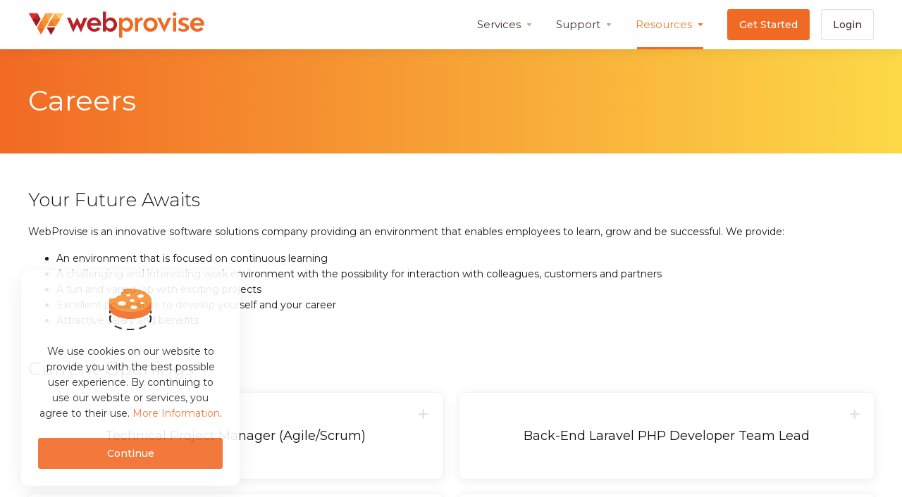

--- FILE ---
content_type: text/css
request_url: https://webprovise.com/templates/lagom2/core/styles/depth/assets/css/vars/minified.css?1729060705
body_size: 25914
content:
@import url('https://fonts.googleapis.com/css?family=Montserrat:300,400,500,700,900&display=swap');
 :root {            --color-empty:                                  unset;     --gray-base:                                    #7c8088;     --gray-lighter:                                 #8c8f96;     --gray-lighter-2:                               #babec7;     --gray-lighter-3:                               #DEE0E3;     --gray-lighter-4:                               #E9EAEC;     --gray-faded:                                   #F7F7F8;     --gray-darker:                                  #17191C;     --gray-gradient-start:                          #FFFFFF;     --gray-gradient-end:                            #FEEFE2;     --gray-gradient-h:                              linear-gradient( 90deg, var(--gray-gradient-start) 0%, var(--gray-gradient-end) 100%);     --gray-gradient-v:                              linear-gradient( 0deg, var(--gray-gradient-end) 0%, var(--gray-gradient-start) 100%);          --brand-primary:                                #f16a24;     --brand-primary-lighter:                        #f59033;     --brand-primary-lighter-2:                      #FBDBBB;     --brand-primary-lighter-3:                      #FCE5CF;     --brand-primary-lighter-4:                      #FEF2E7;     --brand-primary-darker:                         #ba4526;     --brand-primary-gradient-start:                 #e87a2c;     --brand-primary-gradient-end:                   #FE9F15;     --brand-primary-gradient-h:                     linear-gradient( 90deg, var(--brand-primary-gradient-start) 0%, var(--brand-primary-gradient-end) 100%);     --brand-primary-gradient-v:                     linear-gradient( 0deg, var(--brand-primary-gradient-end) 0%, var(--brand-primary-gradient-start) 100%);         --brand-secondary:                              #d75e1a;     --brand-secondary-lighter:                      #F2905A;     --brand-secondary-darker:                       #fdd947;     --brand-secondary-gradient-start:               #fdd947;     --brand-secondary-gradient-end:                 #fdd947;     --brand-secondary-gradient-h:                   linear-gradient( 90deg, var(--brand-secondary-gradient-start) 0%, var(--brand-secondary-gradient-end) 100%);     --brand-secondary-gradient-v:                   linear-gradient( 0deg, var(--brand-secondary-gradient-end) 0%, var(--brand-secondary-gradient-start) 100%);             --brand-info:                                   #2872fc;     --brand-info-lighter:                           #6298fe;     --brand-info-lighter-2:                         #B3CCFF;     --brand-info-lighter-3:                         #D6E4FF;     --brand-info-darker:                            #015abe;     --brand-info-gradient-start:                    #015abe;     --brand-info-gradient-end:                      #2872fc;     --brand-info-gradient-h:                        linear-gradient( 90deg, var(--brand-info-gradient-start) 0%, var(--brand-info-gradient-end) 100%);     --brand-info-gradient-v:                        linear-gradient( 0deg, var(--brand-info-gradient-end) 0%, var(--brand-info-gradient-start) 100%);             --brand-success:                                #36C055;     --brand-success-lighter:                        #70d786;     --brand-success-lighter-2:                      #cff2d7;     --brand-success-lighter-3:                      #dbf5e1;     --brand-success-lighter-4:                      #e7f8eb;     --brand-success-darker:                         #2d9f46;     --brand-success-gradient-start:                 #2d9f46;     --brand-success-gradient-end:                   #36C055;     --brand-success-gradient-h:                     linear-gradient( 90deg, var(--brand-success-gradient-start) 0%, var(--brand-success-gradient-end) 100%);     --brand-success-gradient-v:                     linear-gradient( 0deg, var(--brand-success-gradient-end) 0%, var(--brand-success-gradient-end) 100%);                 --brand-warning:                                #ffaa00;     --brand-warning-lighter:                        #ffc552;     --brand-warning-lighter-2:                      #ffeecc;     --brand-warning-lighter-3:                      #fff3db;     --brand-warning-lighter-4:                      #fff8eb;     --brand-warning-darker:                         #d68f00;     --brand-warning-gradient-start:                 #d68f00;     --brand-warning-gradient-end:                   #ffaa00;     --brand-warning-gradient-h:                     linear-gradient( 90deg, var(--brand-warning-gradient-start) 0%, var(--brand-warning-gradient-end) 100%);     --brand-warning-gradient-v:                     linear-gradient( 0deg, var(--brand-warning-gradient-end) 0%, var(--brand-warning-gradient-start) 100%);        --brand-danger:                                 #d92632;     --brand-danger-lighter:                         #e56c74;     --brand-danger-lighter-2:                       #f7d4d6;     --brand-danger-lighter-3:                       #fae1e2;     --brand-danger-lighter-4:                       #fceeef;     --brand-danger-darker:                          #b6202a;     --brand-danger-gradient-start:                  #b6202a;     --brand-danger-gradient-end:                    #d92632;     --brand-danger-gradient-h:                      linear-gradient( 90deg, var(--brand-danger-gradient-start) 0%, var(--brand-danger-gradient-end) 100%);     --brand-danger-gradient-v:                      linear-gradient( 0deg, var(--brand-danger-gradient-end) 0%, var(--brand-danger-gradient-start) 100%);        --gray-icons:                                   #ACAFB9;     --gray-icons-hover:                             #e87a2c;         --svg-illustration-color-0:                     #D46B02;     --svg-illustration-color-1:                     #f2760d;     --svg-illustration-color-2:                     #FFA115;     --svg-illustration-color-3:                     #F8BC81;     --svg-illustration-color-4:                     #F8BC81;     --svg-illustration-color-5:                     #FAD1A8;     --svg-illustration-color-6:                     #FCE0C5;     --svg-illustration-color-7:                     #ffffff;     --svg-illustration-shadow:                      #000000;    --svg-banner-shape-left:                       var(--brand-primary);    --svg-banner-shape-right:                      var(--brand-primary-lighter);        --body-bg:                                      #fff;         }:root {        --primary-block-bg:                                var(--brand-primary-gradient-v);    --primary-block-border:                            none;    --primary-block-bg-h:                              var(--brand-primary-gradient-h);    --primary-block-divider-color:                     var(--ui-block-secondary-divider-border-color);    --primary-block-divider-active-color:              #fff;    --primary-block-title-color:                       var(--text-secondary-heading-color);      --primary-block-subtitle-color:                    var(--text-secondary-lighter-color);                        --primary-block-text-color:                        var(--text-secondary-lighter-color);    --primary-block-text-faded-color:                  var(--text-secondary-faded-color);    --primary-block-total-font-color:                  #fff;         --primary-block-link-color:                        hsla(0, 0%, 100%, 80%);    --primary-block-link-hover-color:                  hsla(0, 0%, 100%, 100%);    --primary-block-link-active-color:                 hsla(0, 0%, 100%, 100%);        --primary-block-link-bg:                           transparent;    --primary-block-link-hover-bg:                     transparent;    --primary-block-link-active-bg:                    hsla(0, 0%, 100%, 6%);    --primary-block-link-icon-color:                   hsla(0, 0%, 100%, 56%);    --primary-block-link-icon-hover-color:             hsla(0, 0%, 100%, 80%);    --primary-block-link-icon-active-color:            hsla(0, 0%, 100%, 80%);        --primary-block-dot-nav-bg:                        rgba(255, 255, 255, 0.32);    --primary-block-dot-nav-hover-bg:                  rgba(255, 255, 255, 0.56);    --primary-block-dot-nav-active-bg:                 rgba(255, 255, 255, 1);        --primary-block-btn-bg:                            var(--btn-primary-faded-bg);     --primary-block-btn-border-color:                  var(--btn-primary-faded-border);     --primary-block-btn-color:                         var(--btn-primary-faded-color);     --primary-block-btn-hover-bg:                      var(--btn-primary-faded-hover-bg);    --primary-block-btn-hover-border-color:            var(--btn-primary-faded-hover-border);     --primary-block-btn-hover-color:                   var(--btn-primary-faded-hover-color);    --primary-block-btn-active-bg:                     var(--btn-primary-faded-active-bg);     --primary-block-btn-active-border-color:           var(--btn-primary-faded-active-border);        --primary-block-btn-outline-border-color:          rgba(255,255,255,0.16);    --primary-block-btn-outline-color:                 #fff;    --primary-block-btn-outline-hover-bg:              rgba(255,255,255,0.16);    --primary-block-btn-outline-hover-border-color:    rgba(255,255,255,0.16);    --primary-block-btn-outline-hover-color:           #fff;    --primary-block-btn-outline-active-bg:             rgba(255,255,255,0.16);    --primary-block-btn-outline-active-border-color:   rgba(255,255,255,0.16);            --primary-block-input-bg:                           #fff;    --primary-block-input-border:                       #fff;    --primary-block-input-color:                        var(--input-color);    --primary-block-input-placeholder-color:            var(--input-color-placeholder);        --primary-block-input-icon-color:                   var(--brand-primary);    --primary-block-input-caret-color:                  var(--gray-icons);          --secondary-block-bg:                              var(--brand-secondary-gradient-v);    --secondary-block-border:                          var(--primary-block-border);    --secondary-block-bg-h:                            var(--brand-secondary-gradient-h);    --secondary-block-divider-color:                   var(--primary-block-divider-color);    --secondary-block-divider-active-color:            var(--primary-block-divider-active-color);    --secondary-block-title-color:                     var(--primary-block-title-color);    --secondary-block-subtitle-color:                  var(--primary-block-subtitle-color);    --secondary-block-text-color:                      var(--primary-block-text-color);    --secondary-block-text-faded-color:                var(--primary-block-text-faded-color);     --secondary-block-total-font-color:                var(--primary-block-total-font-color);         --secondary-block-link-color:                      var(--primary-block-link-color);    --secondary-block-link-hover-color:                var(--primary-block-link-hover-color);    --secondary-block-link-active-color:               var(--primary-block-link-active-color);        --secondary-block-link-bg:                         var(--primary-block-link-bg);    --secondary-block-link-hover-bg:                   var(--primary-block-link-hover-bg);    --secondary-block-link-active-bg:                  var(--primary-block-link-active-bg);    --secondary-block-link-icon-color:                 var(--primary-block-link-icon-color);    --secondary-block-link-icon-hover-color:           var(--primary-block-link-icon-hover-color);    --secondary-block-link-icon-active-color:          var(--primary-block-link-icon-active-color);        --secondary-block-dot-nav-bg:                      var(--primary-block-dot-nav-bg);    --secondary-block-dot-nav-hover-bg:                var(--primary-block-dot-nav-hover-bg);    --secondary-block-dot-nav-active-bg:               var(--primary-block-dot-nav-active-bg);        --secondary-block-btn-bg:                          var(--primary-block-btn-bg);    --secondary-block-btn-border-color:                var(--primary-block-btn-border-color);    --secondary-block-btn-color:                       var(--primary-block-btn-color);        --secondary-block-btn-hover-bg:                    var(--primary-block-btn-hover-bg);    --secondary-block-btn-hover-border-color:          var(--primary-block-btn-hover-border-color);    --secondary-block-btn-hover-color:                 var(--primary-block-btn-hover-color);    --secondary-block-btn-active-bg:                   var(--primary-block-btn-active-bg);    --secondary-block-btn-active-border-color:         var(--primary-block-btn-active-border-color);        --secondary-block-btn-outline-border-color:        var(--primary-block-btn-outline-border-color);    --secondary-block-btn-outline-color:               var(--primary-block-btn-outline-color);    --secondary-block-btn-outline-hover-bg:            var(--primary-block-btn-outline-hover-bg);    --secondary-block-btn-outline-hover-border-color:  var(--primary-block-btn-outline-hover-border-color);    --secondary-block-btn-outline-hover-color:         var(--primary-block-btn-outline-hover-color);    --secondary-block-btn-outline-active-bg:           var(--primary-block-btn-outline-active-bg);    --secondary-block-btn-outline-active-border-color: var(--primary-block-btn-outline-active-border-color);        --secondary-block-input-bg:                        var(--primary-block-input-bg);    --secondary-block-input-border:                    var(--primary-block-input-border);    --secondary-block-input-color:                     var(--primary-block-input-color);    --secondary-block-input-placeholder-color:         var(--primary-block-input-placeholder-color);    --secondary-block-input-icon-color:                var(--primary-block-input-icon-color);    --secondary-block-input-caret-color:               var(--primary-block-input-caret-color);            --gray-block-bg:                                var(--gray-gradient-v);    --gray-block-bg-h:                              var(--gray-gradient-h);}:root {                 --btn-white-space:                              nowrap;    --btn-transition:                               var(--transition-base);    --btn-font-family:                              var(--font-family-base);    --btn-border-width:                             1px;    --btn-block-spacing-y:                          var(--spacing-1x);    --btn-box-shadow:                               none;    --btn-focus-box-shadow:                         0 0 0 .var(--spacing-2x) rgba(var(--brand-primary) .25);    --btn-active-box-shadow:                        inset 0 3px 5px rgba(0, 0, 0, .125);    --btn-spacing-between:                          var(--spacing-2x);    --btn-spacing-between-sm:                       var(--spacing-1x);    --btn-link-font-weight:                         var(--font-weight-base);        --btn-xs-font-size:                             var(--font-size-xs);     --btn-xs-font-weight:                           var(--font-weight-base);     --btn-xs-line-height:                           var(--line-height-xs);      --btn-xs-border-radius:                         var(--border-radius-xs);     --btn-xs-icon-spacing:                          6px;        --btn-sm-font-size:                             var(--font-size-sm);     --btn-sm-font-weight:                           var(--font-weight-medium);     --btn-sm-line-height:                           var(--line-height-sm);      --btn-sm-border-radius:                         var(--border-radius-xs);     --btn-sm-icon-spacing:                          8px;        --btn-base-font-size:                           var(--font-size-base);     --btn-base-font-weight:                         var(--font-weight-medium);     --btn-base-line-height:                         var(--line-height-base);      --btn-base-border-radius:                       var(--border-radius-xs);     --btn-base-icon-spacing:                        12px;        --btn-lg-font-size:                             var(--font-size-lg);     --btn-lg-font-weight:                           var(--font-weight-medium);     --btn-lg-line-height:                           var(--line-height-lg);      --btn-lg-border-radius:                         var(--border-radius-sm);     --btn-lg-icon-spacing:                          16px;        --btn-xlg-font-size:                            var(--font-size-xlg);     --btn-xlg-font-weight:                          var(--font-weight-medium);     --btn-xlg-line-height:                          var(--line-height-xlg);      --btn-xlg-border-radius:                        var(--border-radius-base);     --btn-xlg-icon-spacing:                         20px;            --btn-default-bg:                               transparent;     --btn-default-border:                           var(--gray-lighter-3);     --btn-default-color:                            var(--gray-darker);     --btn-default-hover-bg:                         var(--gray-faded);     --btn-default-hover-border:                     var(--gray-lighter-2);     --btn-default-hover-color:                      var(--gray-darker);     --btn-default-active-bg:                        var(--gray-lighter-3);     --btn-default-active-border:                    transparent;         --btn-primary-bg:                               var(--brand-primary);     --btn-primary-border:                           var(--brand-primary);     --btn-primary-color:                            #fff;     --btn-primary-hover-bg:                         var(--brand-primary-lighter);     --btn-primary-hover-border:                     var(--brand-primary-lighter);     --btn-primary-hover-color:                      #fff;     --btn-primary-active-bg:                        var(--brand-primary-darker);     --btn-primary-active-border:                    var(--brand-primary-darker);         --btn-primary-faded-bg:                         var(--brand-primary-lighter-3);     --btn-primary-faded-border:                     var(--brand-primary-lighter-3);     --btn-primary-faded-color:                      var(--brand-primary);     --btn-primary-faded-hover-bg:                   var(--brand-primary-lighter-2);     --btn-primary-faded-hover-border:               var(--brand-primary-lighter-2);     --btn-primary-faded-hover-color:                var(--brand-primary);     --btn-primary-faded-active-bg:                  var(--brand-primary-lighter-2);     --btn-primary-faded-active-border:              var(--brand-primary-lighter-2);         --btn-secondary-bg:                               var(--brand-secondary);     --btn-secondary-border:                           var(--brand-secondary);     --btn-secondary-color:                            #fff;     --btn-secondary-hover-bg:                         var(--brand-secondary-lighter);     --btn-secondary-hover-border:                     var(--brand-secondary-lighter);     --btn-secondary-hover-color:                      #fff;     --btn-secondary-active-bg:                        var(--brand-secondary-darker);     --btn-secondary-active-border:                    var(--brand-secondary-darker);         --btn-success-bg:                               var(--brand-success-lighter-3);     --btn-success-border:                           var(--brand-success-lighter-3);     --btn-success-color:                            var(--brand-success-darker);     --btn-success-hover-bg:                         var(--brand-success-lighter-2);     --btn-success-hover-border:                     var(--brand-success-lighter-2);     --btn-success-hover-color:                      var(--brand-success-darker);     --btn-success-active-bg:                        var(--brand-success-lighter-2);     --btn-success-active-border:                    var(--brand-success-lighter-2);         --btn-info-bg:                                  var(--brand-info-lighter-3);     --btn-info-border:                              var(--brand-info-lighter-3);     --btn-info-color:                               var(--brand-info);     --btn-info-hover-bg:                            var(--brand-info-lighter-2);     --btn-info-hover-border:                        var(--brand-info-lighter-2);     --btn-info-hover-color:                         var(--brand-info);     --btn-info-active-bg:                           var(--brand-info-lighter-2);     --btn-info-active-border:                       var(--brand-info-lighter-2);             --btn-warning-bg:                               var(--brand-warning-lighter-3);     --btn-warning-border:                           var(--brand-warning-lighter-3);     --btn-warning-color:                            var(--brand-warning-darker);     --btn-warning-hover-bg:                         var(--brand-warning-lighter-2);     --btn-warning-hover-border:                     var(--brand-warning-lighter-2);     --btn-warning-hover-color:                      var(--brand-warning-darker);     --btn-warning-active-bg:                        var(--brand-warning-lighter-2);     --btn-warning-active-border:                    var(--brand-warning-lighter-2);             --btn-danger-bg:                                var(--brand-danger-lighter-3);     --btn-danger-border:                            var(--brand-danger-lighter-3);     --btn-danger-color:                             var(--brand-danger);     --btn-danger-hover-bg:                          var(--brand-danger-lighter-2);     --btn-danger-hover-border:                      var(--brand-danger-lighter-2);     --btn-danger-hover-color:                       var(--brand-danger);     --btn-danger-active-bg:                         var(--brand-danger-lighter-2);     --btn-danger-active-border:                     var(--brand-danger-lighter-2);             --btn-light-bg:                                rgba(255, 255, 255, 0.08);     --btn-light-border:                            rgba(255, 255, 255, 0.16);     --btn-light-color:                             #fff;     --btn-light-hover-bg:                          rgba(255, 255, 255, 0.16);     --btn-light-hover-border:                      rgba(255, 255, 255, 0.24);     --btn-light-hover-color:                       #fff;     --btn-light-active-bg:                         rgba(255, 255, 255, 0.24);     --btn-light-active-border:                     rgba(255, 255, 255, 0.32);         --btn-disabled-color:                           var(--gray-lighter);    --btn-disabled-bg:                              var(--gray-faded);    --btn-disabled-border:                          transparent;    --btn-link-disabled-color:                      var(--gray-lighter-4);    --btn-disabled-opacity:                         .65;        --btn-social-height:                            40px;    --btn-social-font-size:                         var(--font-size-sm);    --btn-social-padding-h:                         var(--spacing-2x);    --btn-social-border-radius:                     var(--border-radius-xs);    --btn-social-facebook-bg:                       #4267b2;    --btn-social-facebook-hover-bg:                 #30487b;    --btn-social-facebook-border-color:             var(--btn-social-facebook-bg);    --btn-social-facebook-hover-border:             var(--btn-social-facebook-bg);    --btn-social-facebook-color:                    #fff;    --btn-social-facebook-hover-color:              var(--btn-social-facebook-color);    --btn-social-google-bg:                         #fff;    --btn-social-google-hover-bg:                   #fff;    --btn-social-google-border-color:               #e6e8ec;    --btn-social-google-border-hover-color:         #BEC0C4;    --btn-social-google-color:                      #2A2E36;    --btn-social-twitter-bg:                        #1DA1F2;    --btn-social-twitter-hover-bg:                  #0597F2;    --btn-social-twitter-border-color:              var(--btn-social-twitter-bg);    --btn-social-twitter-border-hover-color:        var(--btn-social-twitter-bg);    --btn-social-twitter-color:                     #fff;    --btn-social-twitter-hover-color:               var(--btn-social-twitter-color);    --btn-social-linkedin-bg:                       #0077b5;    }:root {        --table-font-size-small:                    var(--font-size-sm);    --table-bg:                                 transparent;    --table-bg-accent:                          var(--gray-faded);    --table-bg-hover:                           var(--ui-block-link-hover-bg);    --table-bg-active:                          var(--ui-block-link-hover-bg);    --table-border-color:                       var(--ui-block-divider-color);    --table-caption-color:                      var(--text-muted);    --table-vertical-align:                     middle;    --table-horizontal-align:                   left;    --table-horizontal-rtl:                     right;    --table-th-bg:                              transparent;    --table-th-padding:                         12px 8px;    --table-th-first-last-padding:              var(--ui-block-padding-base);    --table-th-height:                          40px;    --table-th-font-color:                      var(--text-body-color);    --table-th-font-size:                       var(--font-size-sm);    --table-th-font-weight:                     var(--font-weight-base);    --table-td-bg:                              transparent;    --table-td-padding:                         var(--ui-block-padding-base-v) 8px;    --table-td-first-last-padding:              var(--ui-block-padding-base);    --table-td-height:                          58px;    --table-td-font-color:                      var(--text-heading-color);    --table-td-font-size:                       var(--font-size-base);    --table-condensed-cell-padding:             var(--ui-block-padding-sm-v) var(--ui-block-padding-sm);    --table-condensed-cell-th-padding:          var(--ui-block-padding-sm-v) var(--ui-block-padding-sm);        --table-container-header-bg:                var(--ui-block-header-bg);    --table-container-header-height:            48px;    --table-container-pagination-bg:            var(--ui-block-header-bg);    --table-container-bg:                       var(--ui-block-bg);    --table-container-border:                   var(--ui-block-border);    --table-container-box-shadow:               var(--ui-block-shadow);    --table-container-border-radius:            var(--ui-block-border-radius);     --table-container-table-padding:            0px;    --table-container-table-bg-filter:          var(--ui-block-header-bg);    --table-container-table-bg-pagination:      var(--ui-block-header-bg);        --dropdown-bg:                              #fff;    --dropdown-border:                          var(--ui-block-border);    --dropdown-border-radius:                   var(--ui-block-border-radius);    --dropdown-box-shadow:                      var(--box-shadow-lg);    --dropdown-divider-bg:                      var(--ui-block-divider-color);        --dropdown-link-padding-h:                  var(--ui-block-padding-base);        --dropdown-link-padding-v:                  var(--ui-nav-v-link-padding-v);    --dropdown-link-color:                      var(--ui-nav-link-color);    --dropdown-link-hover-color:                var(--ui-nav-link-hover-color);    --dropdown-link-hover-bg:                   var(--ui-nav-link-hover-bg);    --dropdown-link-hover-padding-h:            calc(var(--dropdown-link-padding-h) + var(--ui-nav-v-link-hover-padding-h));    --dropdown-link-active-color:               var(--ui-nav-link-active-color);    --dropdown-link-active-bg:                  var(--ui-nav-link-active-bg);    --dropdown-link-disabled-color:             var(--ui-nav-link-disabled-bg);        --dropdown-link-icon-color:                 var(--ui-nav-link-icon-color);    --dropdown-link-icon-hover-color:           var(--ui-nav-link-icon-hover-color);    --dropdown-link-icon-active-color:          var(--ui-nav-link-icon-active-color);    --dropdown-header-color:                    var(--gray-base);    --dropdown-caret-color:                     var(--icons-color);    --dropdown-min-width:                       200px;        --navbar-height:                            50px;    --navbar-border-radius:                     var(--border-radius-base);    --navbar-padding-h:                         calc(var(--ui-gutter-base) / 2);    --navbar-padding-v:                         calc(var(--navbar-height) - var(--line-height-computed) / 2);    --navbar-dropdown-max-height:               660px;    --navbar-nav-link-padding-x:                var(--spacing-2x);            --navbar-toggler-padding-y:                 var(--spacing-1x);    --navbar-toggler-padding-x:                 var(--spacing-2x);    --navbar-toggler-font-size:                 var(--font-size-lg);    --navbar-toggler-border-radius:             var(--border-radius-base);    --navbar-toggler-border-width:              1px;    --navbar-toggler-icon-width:                var(--spacing-1x);    --navbar-toggler-icon-height:               var(--spacing-1x);    --navbar-toggler-icon-content:              "";        --navbar-nav-scroll-max-height:             75vh;            --nav-link-height:                          64px;    --nav-link-padding-h:                       var(--ui-padding-base-h);    --nav-link-padding-v:                       var(--ui-padding-base-v);    --nav-link-color:                           var(--ui-nav-link-color);    --nav-link-hover-bg:                        null;    --nav-link-hover-color:                     var(--ui-nav-link-hover-color);    --nav-disabled-link-color:                  var(--ui-nav-link-disabled-color);    --nav-disabled-link-hover-color:            var(--ui-nav-link-disabled-color);    --nav-condensed-link-height:                var(--ui-height-sm);    --nav-condensed-link-padding-h:             var(--ui-padding-sm-h);    --nav-condensed-link-padding-v:             var(--ui-padding-sm-v);    --nav-divider-color:                        var(--ui-block-divider-color);    --nav-divider-margin-y:                     8px;        --nav-tabs-border-color:                    var(--ui-block-divider-color);    --nav-tabs-border-radius:                   var(--border-radius-base);        --nav-tabs-border-width:                    1px;    --nav-tabs-link-color:                      var(--ui-nav-secondary-link-color);    --nav-tabs-link-icon-color:                 var(--ui-nav-secondary-link-icon-color);    --nav-tabs-link-padding:                    var(--ui-padding-base-h) 0;    --nav-tabs-link-negative-margin:            calc(-1 * var(--nav-tabs-border-width));    --nav-tabs-item-margin-right:               var(--spacing-1x);        --nav-tabs-link-active-color:               var(--ui-nav-link-active-color);    --nav-tabs-link-active-icon-color:          var(--ui-nav-link-icon-active-color);    --nav-tabs-link-active-bg:                  transparent;    --nav-tabs-link-active-border-color:        var(--brand-primary-lighter);        --nav-tabs-link-active-border-width:        3px;        --nav-tabs-link-hover-color:                var(--ui-nav-link-hover-color);    --nav-tabs-link-hover-icon-color:           var(--ui-nav-link-icon-hover-color);    --nav-tabs-link-hover-bg:                   transparent;    --nav-tabs-link-hover-border-color:         var(--gray-lighter-4);        --nav-pills-border-radius:                  var(--border-radius-base);    --nav-pills-active-link-hover-bg:           var(--ui-block-link-active-bg);    --nav-pills-active-link-hover-color:        var(--ui-nav-link-active-color);    --nav-pills-link-active-color:              #fff;    --nav-pills-link-active-bg:                 var(--brand-primary);    --nav-pills-link-active-color:              #fff;    --nav-pills-link-active-bg:                 var(--brand-primary);        --pagination-color:                         var(--btn-default-color);    --pagination-bg:                            var(--btn-default-bg);    --pagination-border:                        var(--btn-default-border);    --pagination-hover-color:                   var(--btn-default-hover-color);    --pagination-hover-bg:                      var(--btn-default-hover-bg);    --pagination-hover-border:                  var(--btn-default-hover-border);    --pagination-active-color:                  var(--btn-primary-faded-color);    --pagination-active-bg:                     var(--btn-primary-faded-bg);    --pagination-active-border:                 var(--btn-primary-faded-border);    --pagination-disabled-color:                var(--btn-disabled-color);    --pagination-disabled-bg:                   var(--btn-disabled-bg);    --pagination-disabled-border:               var(--btn-disabled-border);        --jumbotron-padding-h:                      var(--spacing-2x);    --jumbotron-padding-v:                      var(--spacing-4x);    --jumbotron-color:                          inherit;    --jumbotron-bg:                             var(--gray-lighter-4);    --jumbotron-heading-color:                  inherit;    --jumbotron-font-size:                      calc(var(--font-size-base) * 1.5);    --jumbotron-heading-font-size:              calc(var(--font-size-base) * 4.5);        --tooltip-max-width:                        268px;    --tooltip-color:                            var(--gray-base);    --tooltip-bg:                               #fff;    --tooltip-opacity:                          1;    --tooltip-arrow-width:                      5px;    --tooltip-arrow-color:                      var(--tooltip-bg);    --tooltip-font-size:                        var(--font-size-sm);    --tooltip-border-radius:                    var(--border-radius-xs);    --tooltip-padding-y:                        var(--spacing-2x);    --tooltip-padding-x:                        var(--spacing-2x);    --tooltip-margin:                           0;    --tooltip-arrow-height:                     3px;    --tooltip-box-shadow:                       var(--box-shadow-lg);        --popover-bg:                               #fff;    --popover-max-width:                        288px;    --popover-border-color:                     var(--gray-lighter-4);    --popover-title-bg:                         var(--gray-lighter-4);    --popover-arrow-width:                      10px;    --popover-arrow-height:                     5px;    --popover-arrow-color:                      var(--popover-bg);    --popover-arrow-outer-width:                calc(var(--popover-arrow-width) + 1);    --popover-arrow-outer-color:                var(--popover-bg);    --popover-arrow-outer-fallback-color:       var(--popover-fallback-border-color);    --popover-header-bg:                        brightness(var(--popover-bg), 97%);     --popover-header-color:                     null;    --popover-header-padding-y:                 var(--spacing-1x);    --popover-header-padding-x:                 .75rem;    --popover-border-color:                     var(--gray-lighter-4);    --popover-header-border-bottom-color:       brightness(var(--popover-header-bg), 92%);     --popover-border-radius:                    var(--border-radius-base);    --popover-border-width:                     1px;    --popover-inner-border-radius:              calc(var(--popover-border-radius) - var(--popover-border-width));     --popover-body-color:                       #212529;    --popover-body-padding-y:                   var(--popover-header-padding-y);    --popover-body-padding-x:                   var(--popover-header-padding-x);        --toast-max-width:                          350px;    --toast-padding-x:                          .75rem;    --toast-padding-y:                          var(--spacing-1x);    --toast-font-size:                          .875rem;    --toast-color:                              null;    --toast-background-color:                   rgba(#fff, .85);    --toast-border-width:                       1px;    --toast-border-color:                       rgba(0, 0, 0, .1);    --toast-border-radius:                      var(--spacing-1x);    --toast-box-shadow:                         0 var(--spacing-1x) .75rem rgba(#000, .1);    --toast-header-color:                       #6c757d;    --toast-header-background-color:            rgba(#fff, .85);    --toast-header-border-color:                rgba(0, 0, 0, .05);        --modal-inner-padding:                      var(--ui-block-padding-base);    --modal-title-padding:                      var(--ui-block-padding-base-v) var(--ui-block-padding-base);    --modal-footer-padding:                     0 var(--ui-block-padding-base) var(--ui-block-padding-base) var(--ui-block-padding-base);    --modal-footer-margin-between:              var(--spacing-2x);    --modal-title-font-size:                    var(--font-size-h5);    --modal-title-font-weight:                  var(--font-weight-light);    --modal-title-line-height:                  var(--line-height-h5);    --modal-content-bg:                         var(--ui-block-bg);    --modal-content-border-color:               var(--ui-block-border-color);    --modal-content-fallback-border-color:      var(--ui-block-border-color);    --modal-content-max-height:                 calc(100vh - (var(--modal-dialog-margin) * 2));    --modal-content-min-height-sm:              calc(100vh - (var(--modal-dialog-margin-y-sm-up) * 2));    --modal-content-color:                      null;    --modal-content-border-radius:              var(--ui-block-border-radius);    --modal-content-inner-border-radius:        calc(var(--modal-content-border-radius) - var(--modal-content-border-width));    --modal-content-box-shadow:              var(--box-shadow-xlg);    --modal-content-box-shadow-sm-up:           var(--box-shadow-lg);    --modal-body-max-height:                    calc(100vh - 200px);    --modal-backdrop-bg:                        var(--ui-block-overlay-bg);    --modal-header-background-color:            transparent;    --modal-header-border-color:                var(--ui-block-divider-color);    --modal-footer-border-color:                var(--ui-block-divider-color);    --modal-xl:                                 800px;    --modal-lg:                                 560px;    --modal-md:                                 448px;    --modal-sm:                                 300px;    --modal-transition:                         all var(--transition-base);    --modal-fade-transform:                     scale(0.5);    --modal-show-transform:                     none;    --modal-scale-transform:                    scale(1.02);    --modal-dialog-margin:                      var(--spacing-1x);    --modal-dialog-margin-y-sm-up:              var(--spacing-3x);    --modal-dialog-max-height:                  calc(100% - (var(--modal-dialog-margin) * 2));    --modal-dialog-centered-min-height:         var(--modal-dialog-max-height);    --modal-dialog-centered-before-height:      var(--modal-content-max-height);    --modal-dialog-scrollable-max-height-sm:    calc(100% - (var(--modal-dialog-margin-y-sm-up) * 2));    --modal-dialog-centered-min-height-sm:      var(--modal-dialog-scrollable-max-height-sm);    --modal-dialog-centered-before-height-sm:   var(--modal-content-min-height-sm);    --modal-btn-close-padding:                  var(--ui-block-padding-base-v);        --alert-padding-v:                          var(--ui-block-padding-base-v);    --alert-padding-h:                          var(--ui-block-padding-base);    --alert-padding-2x:                         var(--ui-block-padding-base);    --alert-border-radius:                      var(--ui-block-border-radius);    --alert-link-font-weight:                   var(--font-weight-bold);    --alert-success-bg:                         var(--state-success-bg);    --alert-success-text:                       var(--state-success-text);    --alert-success-border:                     var(--state-success-border);    --alert-info-bg:                            var(--state-info-bg);    --alert-info-text:                          var(--state-info-text);    --alert-info-border:                        var(--state-info-border);    --alert-warning-bg:                         var(--state-warning-bg);    --alert-warning-text:                       var(--state-warning-text);    --alert-warning-border:                     var(--state-warning-border);    --alert-danger-bg:                          var(--state-danger-bg);    --alert-danger-text:                        var(--state-danger-text);    --alert-danger-border:                      var(--state-danger-border);    --alert-icon-font-family:                   "FontAwesome";    --alert-success-icon:                       "\f058";    --alert-info-icon:                          "\f05a";    --alert-warning-icon:                       "\f071";    --alert-danger-icon:                        "\f06a";    --alert-variants-title-color:               var(--text-heading-color);        --progress-bg:                              var(--gray-lighter-4);    --progress-bar-color:                       #fff;    --progress-font-size:                       var(--font-size-base) * 0.75;    --progress-height:                          var(--spacing-1x);    --progress-width:                           76px;    --progress-border-radius:                   var(--border-radius-sm);    --progress-bar-bg:                          var(--gray-lighter);    --progress-bar-success-bg:                  var(--brand-success);    --progress-bar-warning-bg:                  var(--brand-warning);    --progress-bar-danger-bg:                   var(--brand-danger);    --progress-bar-info-bg:                     var(--brand-info);    --progress-bar-transition:                  var(--transition-base);        --panel-bg:                                 var(--ui-block-bg);    --panel-box-shadow:                         var(--ui-block-shadow);    --panel-border:                             var(--ui-block-border);    --panel-border-radius:                      var(--ui-block-border-radius);    --panel-border-divider-color:               var(--ui-block-divider-color);    --panel-padding-v:                          var(--ui-block-padding-base);    --panel-padding-h:                          var(--ui-block-padding-base);    --panel-body-padding:                       var(--ui-block-padding-base);    --panel-heading-height:                     56px;    --panel-heading-padding:                    var(--ui-block-padding-base-v) var(--ui-block-padding-base);        --panel-footer-bg:                          var(--ui-block-header-bg);    --panel-footer-padding:                     var(--ui-block-padding-base-v) var(--ui-block-padding-base);    --panel-title-color:                        var(--text-heading-color);    --panel-title-font-size:                    var(--font-size-h6);    --panel-title-font-weight:                  var(--font-weight-h6);    --panel-title-line-height:                  var(--line-height-h6);    --panel-default-bg:                         var(--panel-bg);    --panel-default-text:                       var(--text-heading-color);    --panel-default-border:                     var(--ui-block-divider-color);    --panel-default-heading-bg:                 var(--ui-block-header-bg);        --panel-active-bg:                          var(--ui-block-bg-form);    --panel-active-border-color:                var(--input-focus-border-color);    --panel-hover-bg:                           var(--panel-bg);    --panel-hover-shadow:                       var(--ui-block-shadow-lg);    --panel-hover-border-color:                 var(--input-hover-border-color);    --panel-lg-border-radius:                   var(--border-radius-xlg);    --panel-lg-heading-padding:                 10px var(--ui-block-padding-lg);    --panel-lg-body-padding:                    var(--ui-block-padding-lg);    --panel-lg-footer-padding:                  10px var(--ui-block-padding-lg);        --panel-success-bg:                         var(--state-success-bg);    --panel-success-text:                       var(--state-success-text);    --panel-success-border:                     var(--state-success-border);    --panel-success-heading-bg:                 var(--state-success-bg);    --panel-info-bg:                            var(--state-info-bg);    --panel-info-text:                          var(--state-info-text);    --panel-info-border:                        var(--state-info-border);    --panel-info-heading-bg:                    var(--state-info-bg);    --panel-warning-bg:                         var(--state-warning-bg);    --panel-warning-text:                       var(--state-warning-text);    --panel-warning-border:                     var(--state-warning-border);    --panel-warning-heading-bg:                 var(--state-warning-bg);    --panel-danger-bg:                          var(--state-danger-bg);    --panel-danger-text:                        var(--state-danger-text);    --panel-danger-border:                      var(--state-danger-border);    --panel-danger-heading-bg:                  var(--state-danger-bg);        --panel-check-padding: 16px;        --card-spacer-y:                            var(--panel-padding-v);    --card-spacer-x:                            var(--panel-padding-h);    --card-border:                              var(--panel-border);    --card-border-radius:                       var(--panel-border-radius);    --card-inner-border-radius:                 calc(var(--panel-border-radius) - var(--panel-border-width));    --card-cap-bg:                              var(--panel-footer-bg);    --card-cap-color:                           var(--panel-title-color);    --card-bg:                                  var(--panel-bg);    --card-img-overlay-padding:                 var(--spacing-1x);    --card-group-margin:                        var(--ui-gutter-base) / 2;    --card-deck-margin:                         var(--card-group-margin);    --card-columns-count:                       3;    --card-columns-gap:                         var(--spacing-1x);    --card-columns-margin:                      var(--card-spacer-y);    --card-body-padding:                        var(--panel-body-padding);    --card-footer-padding:                      var(--panel-footer-padding);    --card-heading-padding:                     var(--panel-heading-padding);            --thumbnail-padding:                        4px;    --thumbnail-bg:                             var(--body-bg);    --thumbnail-border:                         var(--gray-lighter-4);    --thumbnail-border-colo:                    #dee2e6;    --thumbnail-border-width:                   1px;    --thumbnail-border-radius:                  var(--border-radius-base);    --thumbnail-caption-color:                  var(--text-lighter-color);    --thumbnail-caption-padding:                var(--spacing-1x);        --well-bg:                                  var(--gray-faded);    --well-border:                              var(--ui-block-border-color);        --badge-color:                              #fff;    --badge-link-hover-color:                   #fff;    --badge-bg:                                 var(--gray-lighter-4);    --badge-active-color:                       var(--link-color);    --badge-active-bg:                          #fff;    --badge-font-size:                          var(--font-size-xs);    --badge-font-weight:                        var(--font-weight-base);    --badge-line-height:                        1;    --badge-border-radius:                      10px;    --badge-padding-y:                          3px;    --badge-padding-x:                          6px;    --badge-margin:                             0 0 0 auto;    --badge-transition:                         var(--transition-base);    --badge-focus-width:                        var(--input-btn-focus-width);        --badge-default-bg:                         var(--gray-lighter-3);    --badge-default-color:                      var(--text-lighter-color);    --badge-primary-bg:                         var(--brand-primary);    --badge-primary-hover-bg:                   var(--brand-primary-darker);    --badge-primary-color:                      var(--badge-color);    --badge-primary-faded-bg:                   var(--brand-primary-lighter-3);    --badge-primary-faded-hover-bg:             var(--brand-primary-lighter-2);    --badge-primary-faded-color:                var(--brand-primary);    --badge-success-bg:                         var(--brand-success-lighter);    --badge-success-hover-bg:                   var(--brand-success-darker);    --badge-success-color:                      var(--badge-color);    --badge-info-bg:                            var(--brand-primary);     --badge-info-hover-bg:                      var(--brand-primary-darker);     --badge-info-color:                         var(--brand-warning-lighter-3);     --badge-warning-bg:                         var(--brand-warning-lighter);    --badge-warning-hover-bg:                   var(--brand-warning-darker);    --badge-warning-color:                      var(--badge-color);    --badge-danger-bg:                          var(--brand-danger-lighter);    --badge-danger-hover-bg:                    var(--brand-danger-darker);    --badge-danger-color:                       var(--badge-color);    --badge-text-transform:                     none;        --breadcrumb-padding-vertical:              var(--ui-padding-base-v);    --breadcrumb-padding-horizontal:            var(--ui-padding-base-h);    --breadcrumb-item-padding-vertical:         0px;    --breadcrumb-item-padding-horizontal:       5px;    --breadcrumb-bg:                            #fff;    --breadcrumb-color:                         var(--gray-lighter-3);    --breadcrumb-active-color:                  var(--gray-lighter-4);    --breadcrumb-separator:                     "/";    --breadcrumb-font-size:                     null;        --carousel-text-shadow:                     0 1px 2px rgba(0,0,0,.6);    --carousel-control-color:                   #fff;    --carousel-control-width:                   15%;    --carousel-control-opacity:                 .5;    --carousel-control-hover-opacity:           .9;    --carousel-control-font-size:               20px;    --carousel-indicator-active-bg:             #fff;    --carousel-indicator-border-color:          #fff;    --carousel-indicator-width:                 30px;    --carousel-indicator-height:                3px;    --carousel-indicator-hit-area-height:       10px;    --carousel-indicator-spacer:                3px;    --carousel-caption-color:                   #fff;    --carousel-caption-width:                   70%;        --carousel-control-prev-icon-bg:            url("data:image/svg+xml,<svg xmlns='http://www.w3.org/2000/svg' fill='#fff' width='8' height='8' viewBox='0 0 8 8'><path d='M5.25 0l-4 4 4 4 1.5-1.5L4.25 4l2.5-2.5L5.25 0z'/></svg>");    --carousel-control-next-icon-bg:            url("data:image/svg+xml,<svg xmlns='http://www.w3.org/2000/svg' fill='#{$carousel-control-color}' width='8' height='8' viewBox='0 0 8 8'><path d='M2.75 0l-1.5 1.5L3.75 4l-2.5 2.5L2.75 8l4-4-4-4z'/></svg>");    --carousel-control-icon-width:              20px;        --spinner-width:                            var(--spacing-2x);    --spinner-height:                           var(--spinner-width);    --spinner-border-width:                     var(--spacing-1x);    --spinner-width-sm:                         var(--spacing-2x);    --spinner-height-sm:                        var(--spinner-width-sm);    --spinner-border-width-sm:                  var(--spacing-1x);        --close-font-weight:                        var(--font-weight-bold);    --close-font-size:                          22px;    --close-color:                              var(--gray-icons);    --close-color-hover:                        var(--brand-primary);    --close-text-shadow:                        0 1px 0 #fff;        --code-color:                               #c7254e;    --code-bg:                                  #f9f2f4;    --code-font-size:                           90%;    --code-font-family:                         Menlo,Monaco,Consolas,Courier New,monospace;        --kbd-color:                                #fff;    --kbd-bg:                                   #333;    --kbd-box-shadow:                           inset 0 -1px 0 rgba(0, 0, 0, .25);    --kbd-padding-y:                            2px;    --kbd-padding-x:                            4px;    --nested-kbd-font-size:                     100%;    --nested-kbd-font-weight:                   bold;    --pre-bg:                                   var(--gray-faded);    --pre-padding:                              var(--ui-block-padding-sm);    --pre-color:                                var(--text-body-color);    --pre-font-size:                            var(--font-size-sm);    --pre-border-color:                         var(--ui-block-border-color);    --pre-border-radius:                        var(--ui-block-border-radius);    --pre-scrollable-max-height:                340px;        --blockquote-bg:                            var(--gray-faded);    --blockquote-border-color:                  var(--gray-lighter-4);    --blockquote-font-color:                    var(--text-heading-color);    --blockquote-font-size:                     var(--font-size-lg);    --blockquote-line-height:                   var(--line-height-lg);    --blockquote-small-color:                   var(--gray-lighter-4);    --blockquote-small-font-size:               var(--font-size-sm);    --blockquote-padding:                       32px 32px 32px 72px;    --hr-border:                                var(--gray-lighter-4);    --show-animation:                           transform .32s cubic-bezier(0,0,0,1), opacity .08s;        --dt-font-weight:                           var(--font-weight-bold);    --previews-img-height:                      240px;        --print-page-size:                          a3;    --print-body-min-width:                     992px;                 --hr-margin-y:                              var(--spacing-1x);    --hr-border-color:                          rgba(#000, .1);    --hr-border-width:                          var(--border-width-base);    --list-inline-padding:                      var(--spacing-1x);}@media (max-width: 991px) {    :root {        --navbar-dropdown-max-height:           560px;    }}:root {         --list-group-bg:                                var(--ui-block-bg);    --list-group-color:                             null;    --list-group-border:                            var(--ui-block-border);    --list-group-box-shadow:                        var(--ui-block-shadow);    --list-group-border-radius:                     var(--ui-block-border-radius);    --list-group-active-color:                      var(--ui-nav-link-active-color);    --list-group-active-bg:                         var(--ui-block-link-active-bg);    --list-group-active-border:                     var(--list-group-active-bg);    --list-group-active-text-color:                 var(--list-group-active-bg);    --list-group-disabled-color:                    #6c757d;        --list-group-action-color:                      var(--gray-base);    --list-group-action-hover-color:                var(--list-group-action-color);    --list-group-action-active-color:               var(--gray-darker);    --list-group-action-active-bg:                  var(--gray-lighter-3);          --list-group-item-padding:                      var(--ui-block-padding-base-v) var(--ui-block-padding-base);    --list-group-item-lg-padding:                   var(--ui-block-padding-lg);    --list-group-item-border-color:                 var(--ui-block-divider-color);    --list-group-item-heading-color:                var(--text-heading-color);    --list-group-item-text-color:                   var(--text-body-color);    --list-group-item-icon-color:                   var(--text-primary-color);    --list-group-item-disabled-color:               var(--gray-lighter);    --list-group-item-disabled-bg:                  var(--list-group-bg);    --list-group-item-disabled-text-color:          var(--list-group-disabled-color);        --list-group-item-link-color:                   var(--ui-block-link-color);    --list-group-item-link-heading-color:           var(--brand-primary);    --list-group-item-link-text-color:              var(--list-group-item-text-color);    --list-group-item-link-hover-bg:                var(--ui-block-link-hover-bg);    --list-group-item-link-hover-color:             var(--ui-nav-link-hover-color);    --list-group-item-link-active-color:            var(--ui-nav-link-active-color);    --list-group-item-link-active-bg:               var(--ui-block-link-active-bg);    --list-group-item-link-active-border:           var(--brand-primary-lighter-4);    --list-group-item-link-disabled-color:          var(--text-lighter-color);    --list-group-item-link-disabled-bg:             var(--gray-lighter-4);    --list-group-item-link-disabled-border:         var(--gray-lighter-3);    --list-group-item-link-icon-color:              var(--ui-icon-color);         --promo-slider-min-height:                      314px;    --promo-slider-title-font-size:                 var(--font-size-h4);     --promo-slider-title-line-height:               var(--line-height-h4);     --promo-slider-title-font-weight:               var(--font-weight-bold);     --promo-slider-body-padding:                    var(--spacing-7x) 0px var(--spacing-5x) var(--spacing-3x);    --promo-slider-content-padding:                 var(--spacing-4x) 0 var(--spacing-5x) var(--spacing-3x);    --promo-slider-header-padding:                  var(--spacing-1x) var(--spacing-1x) 0 var(--spacing-3x);    --promo-slider-body-padding-rtl:                var(--spacing-7x) var(--spacing-3x) var(--spacing-5x) 0px;    --promo-slider-content-padding-rtl:             var(--spacing-4x) var(--spacing-3x) var(--spacing-5x) 0;    --promo-slider-header-padding-rtl:              var(--spacing-1x) var(--spacing-3x) 0 var(--spacing-1x) ;    --promo-slider-illustration-width:              400px;     --promo-slider-sm-title-font-size:              var(--font-size-h4);     --promo-slider-sm-title-line-height:            var(--line-height-h4);             --promo-slider-xs-title-font-size:              var(--font-size-h5);     --promo-slider-xs-title-line-height:            var(--line-height-h5);     --promo-slider-xs-illustration-height:          326px;     --promo-slider-xs-illustration-width:           376px;         --panel-summary-shadow:                         var(--box-shadow-base);    --panel-summary-border-radius:                  var(--ui-block-border-radius);    --panel-summary-padding:                        var(--ui-block-padding-base);    --panel-summary-title-font-size:                var(--font-size-h4);    --panel-summary-title-font-weight:              var(--font-weight-h4);    --panel-summary-title-line-height:              var(--line-height-h4);    --panel-summary-text-font-size:                 var(--font-size-sm);    --panel-summary-text-font-weight:               var(--font-weight-light);    --panel-summary-text-line-height:               var(--line-height-sm);    --panel-summary-list-padding-v:                 3px;     --panel-summary-list-item-padding-v:            var(--spacing-2x);    --panel-summary-list-title-font-size:           var(--font-size-xs);     --panel-summary-list-color-faded:               var(--text-body-color);    --panel-summary-total-text-font-color:          var(--text-body-color);    --panel-summary-content-max-height:             500px;    --panel-summary-main-item-font-size:            var(--font-size-base);    --panel-summary-main-item-line-height:          var(--line-height-sm);    --panel-summary-main-item-font-weight:          var(--font-weight-medium);        --panel-sidebar-bg:                             transparent;    --panel-sidebar-footer-bg:                      transparent;    --panel-sidebar-border:                         none;    --panel-sidebar-box-shadow:                     none;    --panel-sidebar-heading-bg:                     transparent;    --panel-sidebar-heading-height:                 unset;    --panel-sidebar-heading-padding:                0 0 var(--ui-block-padding-sm);    --panel-sidebar-title-size:                     var(--font-size-h6);    --panel-sidebar-title-weight:                   var(--font-weight-h6);    --panel-sidebar-body-padding:                   0;    --panel-sidebar-footer-padding:                 var(--ui-block-padding-sm) 0 0;    --panel-sidebar-margin-bottom:                  var(--spacing-4x);    --panel-sidebar-link-bg:                        transparent;    --panel-sidebar-link-color:                     var(--brand-primary);    --panel-sidebar-link-icon-color:                var(--brand-primary);    --panel-sidebar-link-margin:                    1px;    --panel-sidebar-link-padding:                   var(--ui-nav-v-link-padding-v) 0;    --panel-sidebar-link-border-radius:             var(--ui-nav-link-border-radius);     --panel-sidebar-link-hover-bg:                  var(--ui-nav-link-hover-bg);    --panel-sidebar-link-hover-color:               var(--ui-nav-link-hover-color);    --panel-sidebar-link-hover-padding-h:           var(--ui-nav-v-link-hover-padding-h);    --panel-sidebar-link-hover-icon-color:          var(--ui-nav-link-icon-hover-color);    --panel-sidebar-link-active-bg:                 var(--ui-nav-link-active-bg);    --panel-sidebar-link-active-color:              var(--ui-nav-link-active-color);    --panel-sidebar-link-active-padding-h:          var(--ui-nav-v-link-active-padding-h);    --panel-sidebar-link-active-icon-color:         var(--ui-nav-link-icon-active-color);        --panel-sidebar-list-group-bg:                  var(--ui-block-bg);    --panel-sidebar-list-group-border:              var(--ui-block-border);    --panel-sidebar-list-group-box-shadow:          var(--ui-block-shadow);    --panel-sidebar-list-group-border-radius:       var(--ui-block-border-radius);        --panel-home-domain-bg:                         var(--secondary-block-bg);    --panel-home-domain-border:                     none;    --panel-home-domain-title-color:                var(--secondary-block-title-color);    --panel-home-domain-text-color:                 var(--text-body-color);            --product-details-bg:                           var(--primary-block-bg);    --product-details-title-color:                  var(--text-secondary-heading-color);     --product-details-title-font-size:              var(--font-size-h4);    --product-details-title-font-weight:            var(--font-weight-h4);    --product-details-title-line-height:            var(--line-height-h4);    --product-details-text-color:                   var(--text-secondary-body-color);        --panel-accordion-heading-bg:                   transparent;    --panel-accordion-hover-border-color:           var(--brand-primary);    --panel-accordion-active-border-color:          var(--brand-primary);    --panel-accordion-active-heading-color:         var(--ui-nav-link-active-color);        --search-field-icon-color:                      var(--gray-icons);    --search-field-combined-icon-color:             var(--brand-primary);    --search-group-max-width:                       var(--max-width-md);        --tile-min-height:                              182px;    --tile-padding:                                 var(--ui-padding-base-v) var(--ui-block-padding-base);    --tile-bg:                                      var(--ui-block-bg);    --tile-bg-color:                                var(--ui-block-bg);    --tile-border-radius:                           var(--ui-block-border-radius);    --tile-box-shadow:                              var(--ui-block-shadow);    --tile-border:                                  var(--ui-block-border);    --tile-border-color-hover:                      var(--brand-primary);    --tile-icon-font-size:                          var(--font-size-h3);    --tile-icon-color:                              var(--gray-icons);    --tile-stat-color:                              var(--text-primary-color);    --tile-stat-font-size:                          62px;    --tile-stat-sm-font-size:                       48px;    --tile-stat-font-weight:                        var(--font-weight-light);    --tile-title-color:                             var(--text-heading-color);    --tile-title-font-size:                         var(--font-size-h6);    --tile-title-font-weight:                       var(--font-weight-base);    --tile-title-line-height:                       var(--line-height-h6);    --tile-sm-stat-font-size:                       var(--font-size-h2);    --tile-sm-title-font-size:                      var(--font-size-base);    --tile-hover-bg:                                var(--ui-block-bg);    --tile-hover-shadow:                            var(--box-shadow-base);    --tile-hover-transform:                         translate3d(0,-8px,0);    --tile-mob-stat-font-size:                      var(--font-size-h2);    --tile-mob-title-font-size:                     var(--font-size-base);    --tile-sm-mob-stat-font-size:                   var(--font-size-xxlg);    --tile-sm-mob-title-font-size:                  var(--font-size-sm);        --login-logo-height:                            56px;     --login-width:                                  var(--max-width-xs);     --login-lg-width:                               var(--max-width-md);     --login-bg:                                     var(--ui-block-bg);    --login-footer-bg:                              transparent;    --login-border:                                 var(--ui-block-border);    --login-border-radius:                          var(--ui-block-border-radius);    --login-box-shadow:                             var(--ui-block-shadow);    --login-padding:                                var(--spacing-4x);                    --login-mob-padding:                            var(--spacing-3x);    --login-header-margin-bottom:                   var(--spacing-6x);    --login-title-color:                            var(--text-heading-color);    --login-title-font-size:                        var(--font-size-h3);     --login-title-font-weight:                      var(--font-weight-h3);     --login-title-line-height:                      var(--line-height-h3);     --login-desc-color:                             var(--text-lighter-color);    --login-desc-font-size:                         var(--font-size-base);    --login-desc-font-weight:                       var(--font-weight-base);    --login-link-color:                             var(--link-color);         --login-sidebar-box-shadow:                     var(--ui-block-shadow-lg);    --login-sidebar-desc-lighter-color:             var(--primary-block-text-faded-color);    --login-sidebar-desc-font-size:                 var(--font-size-lg);    --login-sidebar-desc-font-weight:               var(--font-weight-light);    --login-sidebar-desc-line-height:               var(--line-height-lg);    --login-sidebar-bullet-bg:                      var(--primary-block-dot-nav-bg);    --login-sidebar-bullet-hover-bg:                var(--primary-block-dot-nav-hover-bg);    --login-sidebar-bullet-active-bg:               var(--primary-block-dot-nav-active-bg);         --package-bg:                                   var(--ui-block-bg);    --package-border:                               var(--ui-block-border);    --package-border-radius:                        var(--ui-block-border-radius);    --package-block-shadow:                         var(--ui-block-shadow-lg);    --package-title-font-size:                      var(--font-size-h4);     --package-title-font-weight:                    var(--font-weight-h4);     --package-title-line-height:                    var(--line-height-h4);     --package-title-spacing-bottom:                 var(--spacing-2x);    --package-desc-color:                           var(--font-size-lg);     --package-desc-font-size:                       var(--font-size-lg);     --package-desc-line-height:                     var(--line-height-lg);     --package-desc-font-weight:                     var(--font-weight-light);     --package-hover-block-shadow:                   var(--ui-block-shadow-xlg);    --package-active-border-color:                  var(--panel-active-border-color);    --package-active-shadow-inset:                  inset 0 0 0 1px var(--package-active-border-color);        --package-btn-min-width:                        168px;    --package-padding:                              var(--spacing-4x);    --package-element-spacing:                      var(--spacing-3x);         --package-sm-title-font-size:                   var(--font-size-h6);     --package-sm-title-line-height:                 var(--line-height-h6);     --package-sm-title-font-weight:                 var(--font-weight-h6);     --package-desc-sm-font-size:                    var(--font-size-md);     --package-desc-sm-line-height:                  var(--line-height-md);     --package-desc-sm-font-weight:                  var(--font-weight-base);     --package-sm-padding:                           var(--spacing-3x);    --package-sm-element-spacing:                   var(--spacing-2x);                     --price-color:                                  var(--text-heading-color);     --price-font-size:                              var(--font-size-h2);     --price-font-weight:                            var(--font-weight-h2);     --price-line-height:                            var(--line-height-h2);     --price-currency-font-size:                     var(--font-size-xlg);     --price-currency-font-weight:                   var(--font-weight-light);     --price-currency-line-height:                   var(--line-height-xlg);     --price-cycle-color:                            var(--text-lighter-color);     --price-cycle-font-size:                        var(--font-size-sm);       --price-cycle-line-height:                      var(--line-height-sm);     --price-cycle-font-weight:                      var(--font-weight-light);       --price-savings-color:                          #F12F75;    --price-savings-background:                     #FFE7EC;    --price-savings-font-size:                      var(--font-size-xs);    --price-savings-font-weight:                    var(--font-weight-base);    --price-savings-line-height:                    var(--line-height-xs);    --price-title-color:                            var(--text-body-color);     --price-title-font-size:                        var(--font-size-sm);    --price-title-line-height:                      var(--line-height-sm);    --price-title-font-weight:                      var(--font-weight-base);        --price-lg-font-size:                           var(--font-size-h2);     --price-lg-font-weight:                         var(--font-weight-bold);      --price-lg-line-height:                         var(--line-height-h2);     --price-lg-currency-font-size:                  var(--font-size-xxlg);     --price-lg-currency-font-weight:                var(--font-weight-light);     --price-lg-currency-line-height:                var(--line-height-xxlg);         --price-sm-font-size:                           var(--font-size-h3);     --price-sm-font-weight:                         var(--font-weight-bold);      --price-sm-line-height:                         var(--line-height-h3);     --price-sm-currency-font-size:                  var(--font-size-md);     --price-sm-currency-font-weight:                var(--font-weight-light);     --price-sm-currency-line-height:                var(--line-height-md);         --price-xs-font-size:                           var(--font-size-h5);     --price-xs-font-weight:                         var(--font-weight-light);     --price-xs-line-height:                         var(--line-height-h5);     --price-xs-currency-font-size:                  var(--font-size-xlg);     --price-xs-currency-font-weight:                var(--font-weight-light);     --price-xs-currency-line-height:                var(--line-height-xlg);         --range-slider-height:                          18px;    --range-slider-bg:                              var(--gray-lighter-4);    --range-slider-fill-bg:                         var(--brand-primary);    --range-slider-border-radius:                   var(--border-radius-sm);    --range-slider-spacing-h:                       var(--spacing-3x);        --range-slider-handle-bg:                       #fff;    --range-slider-handle-box-shadow:               var(--box-shadow-base);    --range-slider-handle-height:                   32px;    --range-slider-handle-width:                    42px;    --range-slider-handle-border-radius:            var(--border-radius-sm);    --range-slider-handle-border:                   none;    --range-slider-handle-hover-bg:                 var(--gray-lighter-4);    --range-slider-handle-hover-border:             none;    --range-slider-handle-hover-shadow:             var(--box-shadow-lg);        --range-slider-value-bg:                        var(--brand-secondary);    --range-slider-value-color:                     var(--text-secondary-body-color);    --range-slider-value-font-size:                 var(--font-size-lg);    --range-slider-value-sm-color:                  var(--text-lighter-color);    --range-slider-value-sm-font-size:              var(--font-size-xs);    --range-slider-value-sm-line-height:            var(--line-height-xs);    --range-slider-value-min-width:                 28px;    --range-slider-value-active-color:              var(--brand-primary);    --range-slider-value-active-border:             var(--brand-primary);    --range-slider-price-font-size:                 var(--font-size-xxlg);    --range-slider-price-line-height:               var(--line-height-md);    --range-slider-price-spacing:                   var(--spacing-2x) 0;    --range-slider-price-font-weight:               var(--font-weight-base);    --range-slider-price-color:                     var(--brand-primary);    --range-slider-price-suffix-opacity:            0.64;    --range-slider-actions-height:                  32px;    --range-slider-actions-border-color:            var(--ui-block-border-color);    --range-slider-actions-border-radius:           var(--border-radius-sm);    --range-slider-actions-active-border-color:     var(--brand-primary-lighter);        --cokie-bg:                                     var(--ui-block-overlay-bg);    --cookie-width:                                 310px;    --cookie-position:                              30px;        --ticket-reply-staff-bg:                        var(--ui-block-overlay-bg);    --ticket-reply-staff-border:                    var(--ui-block-divider-color);    --ticket-reply-staff-header-bg:                 transparent;    --ticket-reply-staff-header-border:             transparent;    --ticket-reply-staff-header-border:             var(--ui-block-divider-color);        --bg-color-transparent:                         transparent;           --loader-bg:                                    var(--brand-primary);    --loader-light-bg:                              #fff;    --loader-bars-height:                           40px;    --loader-bars-width:                            4px;    --loader-bars-sm-height:                        20px;    --loader-bars-sm-width:                         2px; }@media (max-width: 767px) {    :root {        --login-logo-height:                        44px;    }}:root {        --input-font-family:                            var(--font-family-base);   --input-font-weight:                            var(--font-weight-base);       --input-font-size:                              var(--btn-base-font-size);   --input-line-height:                            var(--btn-base-line-height);      --input-xs-font-size:                           var(--btn-xs-font-size);   --input-xs-line-height:                         var(--btn-xs-line-height);          --input-xs-border-radius:                       var(--btn-xs-border-radius);    --input-sm-font-size:                           var(--btn-sm-font-size);   --input-sm-line-height:                         var(--btn-sm-line-height);          --input-sm-border-radius:                       var(--btn-sm-border-radius);    --input-lg-border-radius:                       var(--btn-lg-border-radius);    --input-lg-font-weight:                         var(--font-weight-light);       --input-lg-font-size:                           var(--btn-lg-font-size);   --input-lg-line-height:                         var(--btn-lg-line-height);        --input-xlg-border-radius:                      var(--btn-xlg-border-radius);    --input-xlg-font-weight:                        var(--font-weight-light);    --input-xlg-font-size:                          var(--btn-xlg-font-size);   --input-xlg-line-height:                        var(--btn-xlg-line-height);   --input-border-width:                           1px;   --input-border:                                 var(--input-border-width) solid var(--input-border-color);   --input-border-radius:                          var(--btn-base-border-radius);                --input-focus-box-shadow:                       var(--input-btn-focus-box-shadow);   --input-box-shadow:                             inset 0 1px 1px rgba(#000, .075);   --input-focus-width:                            var(--input-btn-focus-box-shadow);   --input-btn-focus-width:                        4px;   --input-btn-focus-color:                      #000;   --input-btn-focus-box-shadow:                   0 0 0 var(--input-btn-focus-width) var(--input-btn-focus-color);              --input-label-color:                            var(--gray-base);    --input-label-font-size:                        var(--font-size-base);    --input-label-font-weight:                      var(--font-weight-base);    --input-label-margin-bottom:                    var(--spacing-1x);         --input-bg:                                     #fff;    --input-border-color:                           var(--gray-lighter-3);    --input-color:                                  var(--text-heading-color);    --input-color-placeholder:                      var(--text-lighter-color);    --input-hover-bg:                               #fff;    --input-hover-border-color:                     var(--gray-lighter-2);    --input-hover-color:                            var(--text-heading-color);    --input-hover-placeholder-color:                var(--text-lighter-color);    --input-focus-bg:                               #fff;    --input-focus-border-color:                     var(--brand-primary);    --input-focus-color:                            var(--text-heading-color);    --input-focus-placeholder-color:                var(--text-lighter-color);    --input-disabled-bg:                            var(--gray-faded);    --input-disabled-border-color:                  var(--gray-lighter-3);    --input-disabled-color:                         var(--text-heading-color);    --input-disabled-color-placeholder:             var(--text-lighter-color);               --icheck-bg:                                    #fff;    --icheck-border-width:                          2px;    --icheck-size:                                  18px;    --icheck-border-color:                          var(--gray-lighter-3);    --icheck-hover-bg:                              var(--gray-faded);    --icheck-hover-border-color:                    var(--gray-lighter-2);    --icheck-active-bg:                             var(--brand-primary);    --icheck-active-border-color:                   var(--brand-primary);    --icheck-active-icon-color:                     #fff;    --icheck-disabled-bg:                           var(--gray-lighter-2);    --icheck-disabled-border-color:                 var(--gray-lighter-2);                                --icheck-border-radius:                         var(--border-radius-sm);   --icheck-border:                                var(--icheck-border-width) solid var(--icheck-border-color);   --checkbox-spacing:                             var(--spacing-2x);              --input-group-addon-bg:                         var(--gray-lighter-4);   --input-group-addon-border-color:               var(--input-border);     --input-group-spacing-base:                     var(--spacing-2x);        --input-group-spacing-lg:                       var(--spacing-3x);     --input-group-spacing-sm:                       var(--spacing-1x);   --form-group-margin-bottom:                     12px;   --form-check-input-gutter:                      20px;   --form-check-input-margin-y:                    5px;   --form-check-inline-margin-x:                   12px;   --form-check-inline-input-margin-x:             5px;   --legend-color:                                 var(--gray-darker);--legend-border-color:                          #e5e5e5;   --cursor-disabled:                              not-allowed;      --form-text-margin-top:                         var(--spacing-1x);   --form-feedback-margin-top:                     var(--form-text-margin-top);   --form-feedback-font-size:                      var(--font-size-sm);   --form-feedback-valid-color:                    var(--brand-success);   --form-feedback-invalid-color:                  var(--brand-danger);   --form-feedback-icon-valid-color:               var(--form-feedback-valid-color);   --form-feedback-icon-valid:                     url("data:image/svg+xml,<svg xmlns='http://www.w3.org/2000/svg' width='8' height='8' viewBox='0 0 8 8'><path fill='#36C055' d='M2.3 6.73L.6 4.53c-.4-1.04.46-1.4 1.1-.8l1.1 1.4 3.4-3.8c.6-.63 1.6-.27 1.2.7l-4 4.6c-.43.5-.8.4-1.1.1z'/></svg>");   --form-feedback-icon-invalid-color:             var(--form-feedback-invalid-color);   --form-feedback-icon-invalid:                   url("data:image/svg+xml,<svg xmlns='http://www.w3.org/2000/svg' width='12' height='12' fill='none' stroke='#d92632' viewBox='0 0 12 12'><circle cx='6' cy='6' r='4.5'/><path stroke-linejoin='round' d='M5.8 3.6h.4L6 6.5z'/><circle cx='6' cy='8.2' r='.6' fill='#{$form-feedback-icon-invalid-color}' stroke='none'/></svg>");      --form-feedback-tooltip-padding-y:              var(--tooltip-padding-y);   --form-feedback-tooltip-padding-x:              var(--tooltip-padding-x);   --form-feedback-tooltip-font-size:              var(--tooltip-font-size);   --form-feedback-tooltip-line-height:            var(--line-height-base);   --form-feedback-tooltip-opacity:                var(--tooltip-opacity);   --form-feedback-tooltip-border-radius:          var(--tooltip-border-radius);   --form-grid-gutter-width:                       10px;   --select-option-color:                          var(--text-body-color);   --select-option-bg:                             #fff;}:root {             --spacing-0x:                                   0px;                                                  --spacing-1x:                                   8px;                                                  --spacing-2x:                                   calc(2 * var(--spacing-1x));                          --spacing-3x:                                   calc(3 * var(--spacing-1x));                          --spacing-4x:                                   calc(4 * var(--spacing-1x));                          --spacing-5x:                                   calc(5 * var(--spacing-1x));                          --spacing-6x:                                   calc(6 * var(--spacing-1x));                          --spacing-7x:                                   calc(7 * var(--spacing-1x));                          --spacing-8x:                                   calc(8 * var(--spacing-1x));                          --spacing-9x:                                   calc(9 * var(--spacing-1x));                          --spacing-10x:                                  calc(10 * var(--spacing-1x));                         --spacing-11x:                                  calc(11 * var(--spacing-1x));                         --spacing-12x:                                  calc(12 * var(--spacing-1x));                         --spacing-13x:                                  calc(13 * var(--spacing-1x));                         --spacing-14x:                                  calc(14 * var(--spacing-1x));                         --spacing-15x:                                  calc(15 * var(--spacing-1x));                               --border-radius-none:                          0px;      --border-radius-xs:                            3px;      --border-radius-sm:                            4px;      --border-radius-base:                          6px;      --border-radius-lg:                            8px;      --border-radius-xlg:                           12px;      --border-width-base:                           1px;        --box-shadow-none:                              unset;     --box-shadow-xs:                                0 1px 1px rgba(0,0,0,.05);     --box-shadow-sm:                                0px 0px 1px rgba(0, 0, 0, 0.1), 0px 2px 16px rgba(0, 0, 0, 0.08);     --box-shadow-base:                              0px 0px 1px rgba(0, 0, 0, 0.1), 0px 2px 24px rgba(0, 0, 0, 0.08);     --box-shadow-lg:                                0px 0px 1px rgba(0, 0, 0, 0.12), 0px 8px 32px rgba(0, 0, 0, 0.08);     --box-shadow-xlg:                               0px 0px 1px rgba(0, 0, 0, 0.12), 0px 16px 40px rgba(0, 0, 0, 0.16);         --ui-height-xs:                                 30px;     --ui-height-sm:                                 36px;     --ui-height-base:                               44px;     --ui-height-lg:                                 52px;     --ui-height-xlg:                                56px;             --ui-padding-base-v:                            var(--spacing-1x);    --ui-padding-base-h:                            var(--spacing-2x);    --ui-padding-xs-v:                              2px;    --ui-padding-xs-h:                              var(--spacing-1x);    --ui-padding-sm-v:                              4px;    --ui-padding-sm-h:                              var(--spacing-2x);    --ui-padding-lg-v:                              var(--spacing-1x);    --ui-padding-lg-h:                              var(--spacing-3x);    --ui-padding-xlg-v:                             var(--spacing-1x);    --ui-padding-xlg-h:                             var(--spacing-4x);        --ui-block-bg:                                  #fff;    --ui-block-overlay-bg:                          rgba(255,255,255, .78);    --ui-block-overlay-bg-2:                        #fff;    --ui-block-bg-form:                             #fff;    --ui-block-border-color:                        transparent;                                        --ui-block-border-radius:                       var(--border-radius-base);    --ui-block-border-radius-lg:                    var(--border-radius-lg);    --ui-block-shadow:                              var(--box-shadow-sm);    --ui-block-shadow-lg:                           var(--box-shadow-lg);    --ui-block-shadow-xlg:                          var(--box-shadow-xlg);    --ui-block-border:                              none;    --ui-block-header-height:                       56px;    --ui-block-header-bg:                           #fff;    --ui-block-secondary-divider-border-color:      hsla(0, 0%, 100%, 12%);    --ui-block-divider-color:                       var(--gray-lighter-4);    --ui-block-divider-border:                      1px solid var(--ui-block-divider-color);        --ui-block-link-hover-bg:                       var(--brand-primary-lighter-4);    --ui-block-link-active-bg:                      var(--brand-primary-lighter-4);    --ui-block-link-disabled-color:                 var(--text-lighter-color);    --ui-block-overlay-shadow:                      var(--box-shadow-lg);        --ui-nav-link-bg:                               transparent;    --ui-nav-link-border-radius:                    var(--border-radius-sm);    --ui-nav-link-hover-bg:                         transparent;    --ui-nav-link-active-bg:                        var(--brand-primary-lighter-4);    --ui-nav-link-icon-size:                        18px;    --ui-nav-link-icon-size-sm:                     12px;    --ui-nav-link-icon-spacing:                     10px;    --ui-nav-link-icon-spacing-lg:                  16px;    --ui-nav-h-link-padding-h:                      var(--spacing-2x);     --ui-nav-v-link-padding-v:                      6px;     --ui-nav-v-link-padding-h:                      0px;     --ui-nav-v-link-hover-padding-h:                12px;       --ui-nav-v-link-active-padding-h:               12px;         --ui-block-padding-base:                        var(--spacing-3x);    --ui-block-padding-base-v:                      var(--spacing-2x);    --ui-block-padding-sm:                          var(--spacing-2x);    --ui-block-padding-sm-v:                        var(--spacing-1x);      --ui-block-padding-lg:                          var(--spacing-4x);    --ui-block-padding-lg-v:                        var(--spacing-3x);      --ui-block-padding-xlg:                         var(--spacing-6x);    --ui-block-padding-xlg-v:                       var(--spacing-4x);        --ui-block-spacing-xs:                          var(--spacing-1x);    --ui-block-spacing-sm:                          var(--spacing-2x);    --ui-block-spacing-base:                        var(--spacing-3x);    --ui-block-spacing-lg:                          var(--spacing-4x);    --ui-block-spacing-xlg:                         var(--spacing-5x);        --state-success-bg:                             var(--brand-success-lighter-4);     --state-success-border:                         var(--brand-success-lighter-3);     --state-success-text:                           var(--brand-success-darker);     --state-info-bg:                                var(--brand-info-lighter-3);     --state-info-border:                            var(--brand-info-lighter-2);     --state-info-text:                              var(--brand-info);     --state-warning-bg:                             var(--brand-warning-lighter-4);     --state-warning-border:                         var(--brand-warning-lighter-2);     --state-warning-text:                           var(--brand-warning-darker);     --state-danger-bg:                              var(--brand-danger-lighter-4);     --state-danger-border:                          var(--brand-danger-lighter-3);     --state-danger-text:                            var(--brand-danger-darker);         --label-color:                     #fff;    --label-link-hover-color:          #fff;    --label-default-bg:                var(--gray-lighter-4);     --label-default-color:             var(--gray-lighter);     --label-primary-bg:                var(--brand-primary);     --label-primary-color:             #fff;     --label-secondary-bg:            var(--brand-secondary);     --label-secondary-color:             #fff;     --label-success-bg:                var(--brand-success-lighter-3);     --label-success-color:             var(--brand-success-darker);     --label-info-bg:                   var(--brand-info-lighter-3);     --label-info-color:                var(--brand-info);       --label-warning-bg:                var(--brand-warning-lighter-3);     --label-warning-color:             var(--brand-warning-darker);     --label-danger-bg:                var(--brand-danger-lighter-2);     --label-danger-color:             var(--brand-danger);     --label-purple-bg:                #b3a3de;     --label-purple-color:             #fff;     --label-savings-bg:                #FFE7EC;     --label-savings-color:             #F12F75;     --label-text-transform:                         uppercase;    --label-margin-bottom:                          5px;    --tickets-label-color:                          #fff;        --label-xxs-font-size:                          10px;    --label-xs-font-size:                           var(--font-size-xs);    --label-sm-font-size:                           var(--font-size-xs);    --label-font-size:                              var(--font-size-sm);    --label-lg-font-size:                           var(--font-size-base);    --label-xxs-line-height:                        var(--line-height-xs);    --label-xs-line-height:                         var(--line-height-xs);    --label-sm-line-height:                         var(--line-height-xs);    --label-line-height:                            var(--line-height-sm);    --label-lg-line-height:                         var(--line-height-base);    --label-xxs-padding:                            1px 6px;    --label-xs-padding:                             1px 6px;    --label-sm-padding:                             3px 6px;    --label-padding:                                4px 6px;    --label-lg-padding:                             6px 8px;        --label-xxs-border-radius:                      var(--border-radius-xs);    --label-xs-border-radius:                       var(--border-radius-xs);    --label-sm-border-radius:                       var(--border-radius-sm);    --label-border-radius:                          var(--border-radius-sm);    --label-lg-border-radius:                       var(--border-radius-base);        --label-icon-size:                              10px;        --status-pending-transfer:                      var(--brand-warning-darker);    --status-pending:                               var(--brand-warning-darker);    --status-active:                                var(--brand-success);    --status-suspended:                             var(--brand-danger-lighter);    --status-customer-reply:                        var(--brand-warning-darker);    --status-fraud:                                 var(--gray-darker);    --status-answered:                              #7b4f9d;    --status-expired:                               #004258;    --status-grace:                                 var(--brand-warning-darker);    --status-terminated:                            var(--gray-lighter);    --status-onhold:                                var(--brand-info);    --status-inprogress:                            var(--brand-danger-lighter);    --status-closed:                                var(--gray-lighter-2);    --status-paid:                                  var(--brand-success);    --status-unpaid:                                var(--brand-danger);    --status-cancelled:                             var(--gray-lighter-2);    --status-collections:                           #2c3e50;    --status-refunded:                              var(--brand-warning);    --status-payment-pending:                       var(--brand-info);    --status-accepted:                              var(--brand-success);    --status-lost:                                  var(--gray-darker);    --status-default:                               var(--gray-base);    --status-type-operator:                         var(--label-info-bg);    --status-type-operator-text-color:              var(--label-info-color);    --status-type-owner:                            var(--label-success-bg);    --status-type-owner-text-color:                 var(--label-success-color);    --status-type-authorizeduser:                   var(--label-default-bg);    --status-type-authorizeduser-text-color:        var(--label-default-color);    --status-type-registereduser:                   var(--label-warning-bg);    --status-type-registereduser-text-color:        var(--label-warning-color);    --status-type-guest:                            var(--label-default-bg);    --status-type-guest-text-color:                 var(--label-default-color);        --transition-base:                              .24s ease;    --transition-fade:                              opacity .15s linear;    --transition-collapse:                          height .35s ease;           --zindex-navbar:                                1000;    --zindex-dropdown:                              1000;    --zindex-popover:                               1001;    --zindex-tooltip:                               1001;    --zindex-sticky:                                1020;    --zindex-navbar-fixed:                          1030;    --zindex-fixed:                                 1030;    --zindex-modal-background:                      1040;    --zindex-modal-backdrop:                        1040;    --zindex-modal:                                 1050;    --zindex-popover:                               1060;    --zindex-tooltip:                               1070;        --caret-width-base:                             4px;    --caret-width-large:                            5px;    --caret-width:                                  .3em;    --caret-vertical-align:                         var(--caret-width) * .85;    --caret-spacing:                                var(--caret-width) * .85;        --ui-icon-color:                                var(--gray-icons);    --ui-icon-size-base:                            18px;    --ui-icon-size-small:                           12px;    --scrollbar-width:                              6px;    --scrollbar-track-bg:                           var(--gray-lighter);    --scrollbar-thumb-bg:                           var(--gray-lighter-3);    --scrollbar-thumb-hover-bg:                     var(--gray-lighter-2);    --scrollbar-secondary-track-bg:                 rgba(255,255,255, 0.1);    --scrollbar-secondary-thumb-bg:                 rgba(255,255,255, 0.32);    --scrollbar-secondary-thumb-hover-bg:           rgba(255,255,255, 0.48);            --max-width-xs:                                 380px;     --max-width-sm:                                 548px;     --max-width-md:                                 768px;     --max-width-lg:                                 928px;     --container-xl-max-width:                       1288px;    --container-lg-max-width:                       960px;    --container-md-max-width:                       720px;    --container-sm-max-width:                       540px;    --ui-gutter-base:                               var(--spacing-3x);    --ui-gutter-sm:                                 var(--spacing-2x);    --ui-gutter-lg:                                 var(--spacing-4x);    --ui-gutter-xlg:                                var(--spacing-5x);}@media (max-width: 767px) {    :root {        --ui-gutter-base:                           var(--spacing-2x);        --ui-gutter-sm:                             var(--spacing-1x);        --ui-gutter-lg:                             var(--spacing-3x);        --ui-gutter-xlg:                            var(--spacing-4x);        --ui-block-spacing-sm:                      calc(var(--spacing-1x)2/);        --ui-block-spacing-sm:                      var(--spacing-1x);        --ui-block-spacing-base:                    var(--spacing-2x);        --ui-block-spacing-lg:                      var(--spacing-3x);        --ui-block-spacing-xlg:                     var(--spacing-4x);        --ui-block-padding-base:                    var(--spacing-2x);        --ui-block-padding-base-v:                  var(--spacing-2x);        --ui-block-padding-sm:                      var(--spacing-2x);        --ui-block-padding-sm-v:                    var(--spacing-1x);          --ui-block-padding-lg:                      var(--spacing-3x);        --ui-block-padding-lg-v:                    var(--spacing-2x);          --ui-block-padding-xlg:                     var(--spacing-4x);        --ui-block-padding-xlg-v:                   var(--spacing-3x);        }}:root {            --svg-icon-stroke-width:    2px;    --svg-illustration-shadow-color: #000;    --svg-illustration-shadow-opacity-start: 0.15;    --svg-icon-color-base:                          var(--brand-primary);    --svg-icon-color-lighter:                       var(--brand-primary-lighter);    --svg-icon-color-secondary:                     var(--gray-darker);    --svg-icon-color-icon:                          #ffffff;        --svg-icon-on-dark-color-secondary:             #ffffff;    --svg-icon-on-primary-color-base:               #ffffff;    --svg-icon-on-primary-color-lighter:            #DEE0E3;    --svg-icon-on-primary-color-secondary:          #ffffff;    --svg-icon-on-primary-color-icon:               var(--brand-primary);        --svg-screen-top-bg: var(--svg-illustration-color-1);    --svg-screen-top-front: var(--svg-illustration-color-5);    --svg-screen-top-back: var(--svg-illustration-color-2);    --svg-screen-top-logo: var(--svg-illustration-color-7);    --svg-screen-top-logo-el: var(--svg-illustration-color-1);    --svg-screen-bottom-button: var(--svg-illustration-color-2);    --svg-screen-bottom-front: var(--svg-illustration-color-4);    --svg-screen-bottom-back: var(--svg-illustration-color-2);    --svg-screen-leg-front: var(--svg-illustration-color-4);    --svg-screen-leg-back: var(--svg-illustration-color-2);    --svg-smartphone-border: var(--svg-illustration-color-2);    --svg-smartphone-front: var(--svg-illustration-color-4);    --svg-smartphone-screen: var(--svg-illustration-color-1);    --svg-smartphone-icon: var(--svg-illustration-color-1);    --svg-smartphone-icon-bg: var(--svg-illustration-color-7);    --svg-tablet-back: var(--svg-illustration-color-2);    --svg-tablet-front: var(--svg-illustration-color-3);    --svg-tablet-screen: var(--svg-illustration-color-1);            --svg-browser-body: var(--svg-illustration-color-7);    --svg-browser-top: var(--svg-illustration-color-1);    --svg-browser-top-1: var(--svg-illustration-color-7);      --svg-browser-text: var(--svg-illustration-color-5);    --svg-browser-banner: var(--svg-illustration-color-5);          --svg-laptop-bottom-back: var(--svg-illustration-color-2);    --svg-laptop-bottom-top: var(--svg-illustration-color-4);    --svg-laptop-touchpad-inside: var(--svg-illustration-color-3);    --svg-laptop-touchpad-outside: var(--svg-illustration-color-2);    --svg-laptop-screen: var(--svg-illustration-color-1);    --svg-laptop-screen-logo: var(--svg-illustration-color-7);    --svg-laptop-screen-back: var(--svg-illustration-color-2);    --svg-laptop-screen-front: var(--svg-illustration-color-5);    --svg-keyboard-keys-bottom: var(--svg-illustration-color-2);    --svg-keyboard-keys-top: var(--svg-illustration-color-6);    --svg-keyboard-body-bottom: var(--svg-illustration-color-4);    --svg-keyboard-body-top: var(--svg-illustration-color-2);            --svg-weebly-cup-body: var(--svg-illustration-color-4);    --svg-weebly-cup-top: var(--svg-illustration-color-6);    --svg-weebly-cup-inside: var(--svg-illustration-color-1);    --svg-weebly-left-elements: var(--svg-illustration-color-7);    --svg-weebly-left-elements-bottom: var(--svg-illustration-color-5);    --svg-weebly-left-body: var(--svg-illustration-color-5);    --svg-weebly-colors-bottom: var(--svg-illustration-color-1);    --svg-weebly-colors-top: var(--svg-illustration-color-6);    --svg-weebly-colors-top-1: var(--svg-illustration-color-7);    --svg-weebly-colors-top-2: var(--svg-illustration-color-3);    --svg-weebly-colors-top-3: var(--svg-illustration-color-1);            --svg-graphic-shadow:                   var(--box-shadow-lg);    --svg-graphic-bg-primary:               var(--brand-primary);    --svg-graphic-bg-secondary:             #4F5357;    --svg-graphic-bg-body:                  #fff;    --svg-graphic-bg-browser-top:           #EAEEF3;    --svg-graphic-bg-browser-actions:       #CBCFD5;    --svg-graphic-bg-browser-search:        #fff;    --svg-graphic-bg-banner:                #EAEEF3;    --svg-graphic-bg-faded:                 #EAEEF3;    --svg-graphic-bg-faded-2:               #E9EBEE;    --svg-graphic-bg-faded-3:               #CBCFD5;    --svg-graphic-bg-white:                 #fff;    --svg-graphic-bg-green:                 var(--brand-success);    --svg-graphic-bg-red:                   var(--brand-danger);    --svg-graphic-bg-red-darker:            var(--brand-danger-darker);        --svg-graphic-stroke-primary:           var(--brand-primary);    --svg-graphic-stroke-white:             #fff;    --svg-graphic-stroke-faded:             #CBCFD5;    --svg-graphic-stroke-faded-2:           #CBCFD5;        --svg-icon-color-1:                             var(--brand-primary-lighter);    --svg-icon-color-2:                             var(--brand-primary);    --svg-icon-color-3:                             var(--gray-darker);    --svg-icon-color-4:                             #ffffff;    --svg-icon-color-5:                             var(--gray-lighter-3);        --svg-icon-on-dark-color-1:                     var(--svg-icon-color-4);    --svg-icon-on-dark-color-2:                     var(--svg-icon-color-5);    --svg-icon-on-dark-color-3:                     var(--svg-icon-color-4);    --svg-icon-on-dark-color-4:                     var(--svg-icon-color-2);}:root {           --main-top-bg:                                 transparent;     --main-top-border-bottom:                      1px solid var(--ui-block-divider-color);     --main-top-box-shadow:                         none;     --main-top-padding:                            4px 0;            --main-body-padding-v:                         var(--spacing-6x);              --main-body-sidebar-width:                      32%;    --main-body-sidebar-padding-h:                  var(--spacing-6x);    --main-body-sidebar-padding-v:                  var(--spacing-6x);    --main-body-sidebar-content-bg:                 #fff;           --main-header-padding-v:                       var(--spacing-6x);                             --main-header-title-color:                     var(--text-heading-color);                       --main-header-title-font-size:                 var(--font-size-h2);      --main-header-title-font-weight:               var(--font-weight-h2);      --main-header-title-line-height:               var(--line-height-h2);      --main-header-breadcrumb-font-size:            var(--font-size-sm);      --main-header-breadcrumb-color:                var(--text-lighter-color);     --main-header-breadcrumb-color-active:         var(--gray-base);     --main-header-label-bg:                        var(--gray-lighter-4);     --main-header-label-desc-color:                var(--gray-base);     --main-header-label-name-color:                var(--gray-darker);                --main-header-banner-bg:                       var(--brand-primary-gradient-h);      --main-header-banner-title-color:              var(--text-secondary-heading-color);      --main-header-banner-breadcrumb-color:         var(--text-secondary-lighter-color);       --main-header-banner-breadcrumb-color-active:  var(--text-secondary-lighter-color);      --main-header-banner-label-bg:                 rgba(255, 255, 255, 0.08);      --main-header-banner-label-desc-color:         var(--text-secondary-lighter-color);      --main-header-banner-label-name-color:         var(--text-secondary-heading-color);              --main-sidebar-sticky-top:                     var(--spacing-3x);     --main-sidebar-width:                          280px;      --main-sidebar-spacing-h:                      var(--spacing-5x);                                            --main-sidebar-right-spacing-h:                var(--spacing-5x);                                            --main-sidebar-lg-width:                       340px;            --main-footer-bg:                              #fff;     --main-footer-border-top:                      var(--ui-block-divider-border);      --main-footer-box-shadow:                      none;      --main-footer-link-font-size:                  var(--font-size-lg);     --main-footer-link-line-height:                var(--line-height-lg);     --main-footer-link-font-weight:                var(--font-weight-light);     --main-footer-link-padding-h:                  0;     --main-footer-link-padding-v:                  var(--ui-nav-v-link-padding-v);     --main-footer-link-color:                      var(--ui-nav-secondary-link-color);     --main-footer-link-hover-color:                var(--ui-nav-secondary-link-hover-color);     --main-footer-link-hover-padding-h:            var(--ui-nav-v-link-hover-padding-h);     --main-footer-link-icon-color:                 var(--ui-nav-secondary-link-icon-color);     --main-footer-link-icon-hover-color:           var(--ui-nav-secondary-link-icon-hover-color);     --main-footer-link-icon-size:                  18px;          --main-footer-h-link-padding-v:                var(--spacing-1x);     --main-footer-h-link-padding-h:                var(--spacing-2x);         --main-footer-extended-padding:                 var(--spacing-9x);    --main-footer-extended-border-top:              var(--main-footer-border-top);    --main-footer-extended-spacing:                 var(--spacing-3x);    --main-footer-extended-company-margin-right:    var(--spacing-8x);    --main-footer-extended-title-color:             var(--text-heading-color);    --main-footer-extended-title-font-size:         var(--font-size-xlg);    --main-footer-extended-title-line-height:       var(--line-height-lg);    --main-footer-extended-title-font-weight:       var(--font-weight-base);    --main-footer-extended-title-margin-bottom:     var(--spacing-2x);    --main-footer-extended-desc-color:              var(--text-body-color);    --main-footer-extended-desc-font-size:          var(--font-size-base);    --main-footer-extended-desc-line-height:        var(--line-height-base);    --main-footer-extended-desc-font-weight:        var(--font-weight-light);    --main-footer-extended-desc-margin:             var(--spacing-5x) 0 var(--spacing-2x) 0;    --main-footer-extended-link-hover-padding-h:    var(--ui-nav-v-link-hover-padding-h);     --main-footer-extended-side-min-width:          240px;        --layout-container-gutter:                      40px;      --layout-left-container-gutter:                 40px;                                        --ca-section-spacing:                           var(--spacing-6x);    --ca-section-header-margin-bottom:              var(--spacing-3x);    --ca-section-title-color:                       var(--text-heading-color);    --ca-section-title-font-size:                   var(--font-size-h4);     --ca-section-title-font-weight:                 var(--font-weight-h4);     --ca-section-title-line-height:                 var(--line-height-h4);     --ca-section-desc-color:                        var(--text-body-color);    --ca-section-desc-font-size:                    var(--font-size-base);    --ca-section-desc-font-weight:                  var(--font-weight-base);    --ca-section-desc-line-height:                  var(--line-height-base);    --ca-section-sm-spacing:                        var(--spacing-4x);    --ca-section-sm-title-font-size:                var(--font-size-h5);    --ca-section-sm-title-font-weight:              var(--font-weight-h5);    --ca-section-sm-title-line-height:              var(--line-height-h5);}@media (max-width: 1319px) {    :root {        --main-sidebar-spacing-h:                   var(--spacing-4x);         --main-body-sidebar-width:                  40%;        --main-footer-extended-side-min-width:      160px;    }}@media (max-width: 991px) {    :root {        --main-footer-extended-desc-margin:         var(--spacing-1x) 0 0 0;        --main-footer-extended-spacing:             var(--spacing-2x);    }}@media (max-width: 767px) {    :root {        --main-body-padding-v:                      var(--spacing-5x);        --main-header-padding-v:                    var(--spacing-5x);        --main-body-sidebar-padding-h:              var(--spacing-4x);        --main-body-sidebar-padding-v:              var(--spacing-4x);        --ca-section-spacing:                       var(--spacing-4x);        --main-footer-extended-padding:             var(--spacing-6x);    }}@media (max-width: 479px) {        :root {        --layout-container-gutter:                  24px;    }}:root {         --app-nav-logo-height:                          38px;     --app-nav-logo-width:                           100%;                                               --app-nav-header-height:                        calc(var(--app-nav-logo-height) + var(--spacing-4x));            --app-nav-top-bg:                               #fff;    --app-nav-navbar-bg:                            var(--app-nav-top-bg);    --app-nav-top-box-shadow:                       var(--box-shadow-sm);     --app-nav-top-border-bottom:                    none;    --app-nav-top-menu-link-color:                  var(--ui-nav-link-color);     --app-nav-top-menu-link-hover-color:            var(--ui-nav-link-hover-color);     --app-nav-top-menu-link-font-size:              var(--font-size-lg);     --app-nav-top-menu-link-font-weight:            var(--font-weight-base);      --app-nav-top-menu-link-line-height:            var(--line-height-base);      --app-nav-top-menu-icon-size:                   18px;     --app-nav-top-menu-svg-icon-size:               32px;     --app-nav-top-menu-icon-color:                  var(--ui-nav-link-icon-color);      --app-nav-top-menu-icon-hover-color:            var(--ui-nav-link-icon-hover-color);     --app-nav-top-menu-link-padding-h:              var(--spacing-3x);    --app-nav-top-menu-link-padding-v:              var(--spacing-2x);    --app-nav-top-menu-dropdown-width:              250px;    --app-nav-top-menu-dropdown-icon-size:           40px;        --top-nav-link-padding-h:                       8px;    --top-nav-link-padding-v:                       6px;    --top-nav-link-spacing:                         8px;    --top-nav-link-color:                           var(--ui-nav-secondary-link-color);     --top-nav-link-hover-color:                     var(--ui-nav-secondary-link-hover-color);    --top-nav-link-active-color:                    var(--ui-nav-secondary-link-active-color);     --top-nav-link-icon-color:                      var(--ui-nav-secondary-link-icon-color);    --top-nav-link-icon-hover-color:                var(--ui-nav-secondary-link-icon-hover-color);    --top-nav-link-icon-active-color:               var(--ui-nav-secondary-link-icon-active-color);            --app-nav-top-condensed-header-height:          36px;    --app-nav-top-condensed-header-border-bottom:   1px solid var(--ui-block-divider-color);    --app-nav-top-condensed-menu-link-padding-h:    var(--spacing-2x);    --app-nav-top-condensed-menu-link-padding-v:    var(--app-nav-top-menu-link-padding-v);    --app-nav-top-condensed-logo-spacing:           var(--spacing-4x);        --app-nav-left-width:                           140px;     --app-nav-left-bg:                              #fff;    --app-nav-left-box-shadow:                      var(--box-shadow-lg);         --app-nav-left-link-hover-bg:                   transparent;    --app-nav-left-link-active-bg:                  var(--ui-nav-link-active-bg);    --app-nav-left-link-color:                      var(--text-heading-color);     --app-nav-left-link-hover-color:                var(--ui-nav-link-hover-color);     --app-nav-left-link-active-color:               var(--ui-nav-link-active-color);     --app-nav-left-link-font-size:                  var(--font-size-lg);     --app-nav-left-link-font-weight:                var(--font-weight-base);     --app-nav-left-link-padding-h:                  var(--spacing-2x);    --app-nav-left-link-padding-v:                  var(--spacing-2x);        --app-nav-left-icon-size:                       18px;         --app-nav-left-svg-icon-size:                   40px;     --app-nav-left-icon-color:                      var(--ui-nav-link-icon-color);     --app-nav-left-icon-hover-color:                var(--ui-nav-link-icon-hover-color);     --app-nav-left-icon-active-color:               var(--ui-nav-link-icon-active-color);        --app-nav-left-dropdown-icon-size:              12px;     --app-nav-left-dropdown-width:                  240px;        --app-nav-left-wide-width:                      280px;          --app-nav-left-wide-link-padding-h:             var(--spacing-3x);    --app-nav-left-wide-link-padding-v:             var(--spacing-2x);    --app-nav-left-wide-link-color:                 var(--ui-nav-link-color);       --app-nav-left-wide-link-hover-color:           var(--ui-nav-link-hover-color);    --app-nav-left-wide-link-hover-bg:              transparent;    --app-nav-left-wide-link-hover-padding-h:       var(--ui-nav-v-link-hover-padding-h);    --app-nav-left-wide-link-active-padding-h:      var(--ui-nav-v-link-active-padding-h);    --app-nav-left-wide-link-active-color:          var(--ui-nav-link-active-color);    --app-nav-left-wide-link-active-bg:             var(--ui-nav-link-active-bg);    --app-nav-left-wide-icon-color:                 var(--ui-nav-link-icon-color);    --app-nav-left-wide-icon-hover-color:           var(--ui-nav-link-icon-hover-color);    --app-nav-left-wide-icon-active-color:          var(--ui-nav-link-icon-active-color);    --app-nav-left-wide-svg-icon-size:              32px;      --app-nav-left-wide-dropdown-border-left:           1px solid var(--ui-block-divider-color);    --app-nav-left-wide-dropdown-padding-h:             var(--app-nav-left-wide-link-padding-h);    --app-nav-left-wide-dropdown-padding-v:             16px;        --app-nav-left-wide-dropdown-link-color:            var(--ui-nav-link-color);      --app-nav-left-wide-dropdown-link-hover-bg:         var(--ui-nav-link-hover-bg);    --app-nav-left-wide-dropdown-link-hover-color:      var(--ui-nav-link-hover-color);    --app-nav-left-wide-dropdown-link-hover-padding-h:  var(--ui-nav-v-link-hover-padding-h);    --app-nav-left-wide-dropdown-link-active-padding-h: 0;    --app-nav-left-wide-dropdown-link-active-color:     var(--ui-nav-link-active-color);    --app-nav-left-wide-dropdown-link-active-bg:        var(--ui-nav-link-active-bg);    --app-nav-left-wide-dropdown-icon-color:            var(--app-nav-left-icon-color);    --app-nav-left-wide-dropdown-icon-hover-color:      var(--app-nav-left-icon-hover-color);    --app-nav-left-wide-dropdown-icon-active-color:     var(--app-nav-left-icon-active-color);    --app-nav-left-wide-dropdown-open-bg:               transparent;    --app-nav-left-wide-dropdown-open-bg-on-primary:    rgba(0,0,0, 0.08);    --app-nav-left-wide-dropdown-open-bg-on-secondary:  rgba(0,0,0, 0.08);            --extended-nav-dropdown-width:                        364px;    --extended-nav-link-hover-bg:                       var(--brand-primary-lighter-4);    --extended-nav-link-hover-color:                    var(--brand-primary);        --app-nav-top-new-spacing-h:                        var(--spacing-3x);    --app-nav-top-new-spacing-v:                        var(--spacing-3x);            --mob-app-nav-bg:                               #fff;    --mob-app-nav-width:                            270px;    --mob-app-nav-logo-height:                      40px;    --mob-app-nav-menu-padding-h:                   var(--spacing-2x);        --mob-app-nav-header-bg:                        #fff;    --mob-app-nav-header-border-bottom:             var(--ui-block-border);    --mob-app-nav-header-box-shadow:                var(--box-shadow-lg);    --mob-app-nav-header-height:                    74px;    }@media (min-width: 992px) and (max-width: 1320px) {    :root {                --app-nav-top-menu-link-padding-h:           var(--spacing-2x);    }}:root {         --site-text-font-size:                          var(--font-size-lg);        --site-text-font-weight:                        var(--font-weight-light);    --site-text-line-height:                        var(--line-height-lg);      --site-text-sm-font-size:                       var(--font-size-md);    --site-text-sm-line-height:                     var(--line-height-md);    --site-text-xs-font-size:                       var(--font-size-base);    --site-text-xs-line-height:                     var(--line-height-base);                                                   --site-banner-title-font-size:                  var(--font-size-h1);     --site-banner-title-font-weight:                var(--font-weight-h1);        --site-banner-title-line-height:                var(--line-height-h1);     --site-banner-desc-font-size:                   var(--font-size-xxlg);     --site-banner-desc-font-weight:                 var(--font-weight-light);        --site-banner-desc-line-height:                 var(--line-height-xxlg);        --site-banner-height:                           562px;     --site-banner-padding-v:                        100px;    --site-banner-content-width:                    496px;     --site-banner-element-spacing:                  var(--spacing-4x);        --site-banner-graphic-width:                    562px;     --site-banner-graphic-position-right:           -40px;    --site-banner-graphic-position-top:             -40px;    --site-banner-graphic-position-bottom:          -20px;        --svg-banner-primary-shape-left:                rgba(0,0,0, .24);    --svg-banner-primary-shape-right:               rgba(0,0,0, .16);        --site-banner-home-tile-height:                 172px;        --site-banner-tile-bg:                          var(--ui-block-bg);                           --site-banner-tile-color:                       #fff;                                      --site-banner-tile-font-weight:                 var(--font-weight-bold);                      --site-banner-tile-overlay-height:              var(--spacing-10x);        --site-section-bg:                              transparent;                                       --site-section-border-color:                    var(--ui-block-divider-color);                          --site-section-border:                          1px solid var(--site-section-border-color);     --site-section-title-color:                     var(--text-heading-color);     --site-section-title-font-size:                 var(--font-size-h2);     --site-section-title-font-weight:               var(--font-weight-bold);     --site-section-title-line-height:               var(--line-height-h2);     --site-section-title-max-width:                 var(--max-width-md);    --site-section-title-margin-bottom:             var(--spacing-9x);     --site-section-title-subtitle-spacing:          var(--spacing-4x);    --site-section-title-sm-font-size:              var(--font-size-h3);     --site-section-title-sm-font-weight:            var(--font-weight-bold);    --site-section-title-sm-line-height:            var(--line-height-h3);     --site-section-title-sm-margin-bottom:          var(--spacing-6x);     --site-section-subtitle-color:                  var(--text-body-color);     --site-section-subtitle-font-size:              var(--font-size-xlg);     --site-section-subtitle-font-weight:            var(--font-weight-light);     --site-section-subtitle-line-height:            var(--line-height-xlg);         --site-section-spacing:                         var(--spacing-5x);        --site-section-padding-v:                       var(--spacing-13x);    --site-section-padding-sm:                      var(--spacing-8x);    --site-section-sides-spacing:                   var(--spacing-8x);    --site-section-illustration-width:              592px;    --site-section-illustration-height:             513px;    --site-section-illustration-width-sm:           376px;    --site-section-illustration-height-sm:          324px;        --site-section-secondary-bg:                    transparent;             --site-section-secondary-title-color:           var(--site-section-title-color);                                           --site-section-secondary-subtitle-color:        var(--site-section-subtitle-color);                       --site-section-secondary-desc-color:            var(--site-section-title-color);    --site-section-secondary-border:                1px solid var(--site-section-border-color);         --feature-title-font-size:                      var(--font-size-h5);     --feature-title-font-weight:                    var(--font-weight-h5);     --feature-title-line-height:                    var(--line-height-h5);     --feature-desc-font-size:                       var(--font-size-lg);     --feature-desc-line-height:                     var(--line-height-lg);     --feature-desc-font-weight:                     var(--font-weight-light);     --feature-margin-bottom:                        var(--ui-block-spacing-xlg);    --feature-row-margin-bottom:                    var(--spacing-8x);    --feature-icon-margin-bottom:                   var(--ui-block-spacing-base);      --feature-boxed-bg:                             var(--ui-block-bg);    --feature-boxed-border:                         1px solid var(--ui-block-divider-color);    --feature-boxed-border-radius:                  var(--ui-block-border-radius);    --feature-boxed-padding:                        var(--ui-block-padding-lg);    --feature-boxed-shadow:                         var(--ui-block-shadow);        --feature-lg-title-font-size:                   var(--font-size-h5);              --feature-lg-title-font-weight:                 var(--font-weight-medium);              --feature-lg-title-line-height:                 var(--line-height-h5);            --feature-lg-desc-font-size:                    var(--font-size-lg);             --feature-lg-desc-font-weight:                  var(--font-weight-base);                 --feature-lg-desc-line-height:                  var(--line-height-lg);              --feature-lg-icon-margin-bottom:                var(--ui-block-spacing-lg);    --feature-lg-boxed-padding:                     var(--ui-block-padding-xlg);        --feature-sm-title-font-size:                   var(--font-size-h6);     --feature-sm-title-font-weight:                 var(--font-weight-light);     --feature-sm-title-line-height:                 var(--line-height-h6);     --feature-sm-desc-font-size:                    var(--font-size-md);             --feature-sm-desc-font-weight:                  var(--font-weight-light);                 --feature-sm-desc-line-height:                  var(--line-height-md);           --feature-sm-svg-icon-size:                     40px;    --feature-sm-boxed-padding:                     var(--ui-block-padding-base);    --site-browser-actions-dot-bg:                  rgba(0,0,0, .1);    --site-shadow-default:                          var(--box-shadow-xlg);}@media (max-width: 991px) {    :root {        --site-banner-content-width-desktop:        496px;        --site-banner-content-width:                calc(0.8 * var(--site-banner-content-width-desktop));    }}@media (max-width: 767px) {    :root {        --site-banner-padding-v:                    var(--spacing-8x);        --site-section-sides-spacing:               var(--spacing-5x);        --feature-row-margin-bottom:                var(--spacing-4x);        --site-section-padding-v:                   var(--spacing-8x);        --site-section-title-margin-bottom:         var(--spacing-5x);        --site-section-title-sm-margin-bottom:      var(--spacing-3x);     }}:root {             --font-family-base:                             "Montserrat";     --font-family-custom:                           unset;     --font-family-monospace:                        SFMono-Regular, Menlo, Monaco, Consolas, "Liberation Mono", "Courier New", monospace;        --font-family-icons-medium:                     'lagom-medium-icons';    --font-family-icons-small:                      'lagom-small-icons';        --text-body-color:                              var(--gray-darker);     --text-lighter-color:                           var(--gray-base);     --text-faded-color:                             var(--gray-lighter);     --text-heading-color:                           var(--gray-darker);     --text-primary-color:                           var(--brand-primary);     --text-success-color:                           var(--brand-success);     --text-warning-color:                           var(--brand-warning);     --text-danger-color:                            var(--brand-danger);             --text-secondary-body-color:                    hsla(0, 0%, 100%, 92%);     --text-secondary-lighter-color:                 hsla(0, 0%, 100%, 80%);     --text-secondary-faded-color:                   hsla(0, 0%, 100%, 56%);     --text-secondary-heading-color:                 #fff;     --text-secondary-primary-color:                 var(--brand-primary-lighter);     --text-secondary-success-color:                 var(--brand-success-lighter);     --text-secondary-warning-color:                 var(--brand-warning-lighter);     --text-secondary-danger-color:                  var(--brand-danger-lighter);             --link-color:                                   var(--brand-primary);     --link-hover-color:                             var(--brand-primary);     --ui-nav-link-color:                            var(--gray-darker);     --ui-nav-link-hover-color:                      var(--brand-primary);     --ui-nav-link-active-color:                     var(--brand-primary);     --ui-nav-link-icon-color:                       var(--gray-icons);     --ui-nav-link-icon-hover-color:                 var(--gray-icons-hover);     --ui-nav-link-icon-active-color:                var(--gray-icons-hover);     --ui-nav-secondary-link-color:                  var(--gray-base);     --ui-nav-secondary-link-hover-color:            var(--brand-primary);      --ui-nav-secondary-link-active-color:           var(--brand-primary);      --ui-nav-secondary-link-icon-color:             var(--gray-icons);      --ui-nav-secondary-link-icon-hover-color:       var(--gray-icons-hover);      --ui-nav-secondary-link-icon-active-color:      var(--gray-icons-hover);                  --font-size-xs:                                 11px;     --font-size-sm:                                 12px;     --font-size-base:                               14px;     --font-size-md:                                 14px;     --font-size-lg:                                 15px;     --font-size-xlg:                                18px;     --font-size-xxlg:                               21px;                       --font-size-h6:                                 16px;     --font-size-h5:                                 19px;     --font-size-h4:                                 25px;     --font-size-h3:                                 31px;     --font-size-h2:                                 40px;     --font-size-h1:                                 44px;                 --line-height-xs:                               18px;     --line-height-sm:                               20px;     --line-height-base:                             22px;     --line-height-md:                               22px;     --line-height-lg:                               28px;     --line-height-xlg:                              32px;     --line-height-xxlg:                             36px;     --line-height-h6:                               22px;     --line-height-h5:                               26px;     --line-height-h4:                               32px;     --line-height-h3:                               38px;     --line-height-h2:                               50px;     --line-height-h1:                               55px;                 --font-weight-light:                            300;     --font-weight-base:                             400;     --font-weight-medium:                           500;     --font-weight-bold:                             700;     --font-weight-black:                            900;     --font-weight-bolder:                           bolder;    --font-weight-h6:                               var(--font-weight-medium);     --font-weight-h5:                               var(--font-weight-light);     --font-weight-h4:                               var(--font-weight-light);     --font-weight-h3:                               var(--font-weight-medium);     --font-weight-h2:                               var(--font-weight-base);     --font-weight-h1:                               var(--font-weight-bold);     --paragraph-margin-bottom:                      var(--spacing-2x);    --headings-margin-bottom:                       var(--spacing-2x);    --link-decoration:                              none;    --article-font-color:                           var(--text-body-color);    --article-font-size-base:                       var(--font-size-lg);    --article-font-weight-base:                     var(--font-weight-base);    --article-line-height-base:                     var(--line-height-lg);    --article-h1-margin-top:                        var(--spacing-8x);    --article-h1-margin-bottom:                     var(--spacing-6x);    --article-h2-margin-top:                        var(--spacing-6x);    --article-h2-margin-bottom:                     var(--spacing-4x);    --article-h3-margin-top:                        var(--spacing-5x);    --article-h3-margin-bottom:                     var(--spacing-4x);    --article-h4-margin-top:                        var(--spacing-5x);    --article-h4-margin-bottom:                     var(--spacing-4x);    --article-h5-margin-top:                        var(--spacing-4x);    --article-h5-margin-bottom:                     var(--spacing-2x);    --article-h6-margin-top:                        var(--spacing-3x);    --article-h6-margin-bottom:                     var(--spacing-2x);}@media (max-width: 767px) {    :root {        --font-size-xs:                             12px;         --font-size-sm:                             13px;         --font-size-base:                           14px;         --font-size-md:                             15px;         --font-size-lg:                             16px;         --font-size-xlg:                            18px;         --font-size-xxlg:                           21px;         --font-size-h6:                             16px;         --font-size-h5:                             18px;         --font-size-h4:                             21px;         --font-size-h3:                             26px;         --font-size-h2:                             32px;         --font-size-h1:                             40px;        --line-height-xs:                           18px;         --line-height-sm:                           20px;         --line-height-base:                         24px;         --line-height-md:                           24px;         --line-height-lg:                           28px;         --line-height-xlg:                          32px;         --line-height-xxlg:                         40px;         --line-height-h6:                           22px;         --line-height-h5:                           28px;        --line-height-h4:                           30px;        --line-height-h3:                           34px;        --line-height-h2:                           40px;        --line-height-h1:                           48px;    }}.app-nav-header { display: none !important; background: #f7f7f7 !important; }.page-user-logged .app-nav-header { display: block !important; }.menu-system-status i { margin-left: 3px !important; margin-right: 19px !important; }.menu-knowledge-base i { margin-left: 1px !important; margin-right: 18px !important; }.menu-client-portal i { margin-right: 12px !important; }.app-nav-toggle.navbar-toggle .icon-bar { background: #abafb9 !important; }.dropdown a.dropdown-toggle, .menu .btn-outline, .app-nav-toggle.navbar-toggle { color: #41302a !important; }.dropdown a.dropdown-toggle i, .dropdown .ls-caret { color: #abafb9 !important; }.dropdown a.dropdown-toggle:hover, .dropdown a.dropdown-toggle i:hover, .dropdown.active a.dropdown-toggle:hover, .dropdown.active a.dropdown-toggle, .dropdown.active .ls-caret { color: #e87a2c !important; }.dropdown-menu a, .dropdown-menu a:hover { padding-left: 20px !important; }.dropdown-menu { margin-top: -16px !important; }.sidebar a, .sidebar a:hover { padding-left: 15px !important; } @media (max-width: 992px) { .app-nav-header { display: block !important; } .menu-system-status i { margin-left: 5px !important; margin-right: 17px !important; } .menu-knowledge-base i { margin-left: 4px !important; margin-right: 18px !important; } .menu-client-portal i { margin-right: 19px !important; } .menu a.dropdown-toggle:hover { padding-left: 24px !important; } .dropdown-menu { padding-left: 25px !important; } .dropdown-menu a, .dropdown-menu a:hover { padding-left: 0 !important; } } .menu-open .dropdown-menu a, .menu-open .dropdown-menu a:hover { padding-left: 12px !important; }.dropdown-menu i { display: none !important; }.scroll-down .app-nav-header, .scroll-up .app-nav-header { display: none !important; }.external-icon span:after {  font-family: "Font Awesome 5 Pro";  content: "\f08e";  padding-left: 10px;  font-size: 11px !important;  color: #d1d1d1;}.app-nav-menu { background: #fff !important; }.main-header {  background-image: linear-gradient(to right, #f16a24, #fdd947) !important;  padding-bottom: 50px !important;} @media (max-width: 768px) { .main-header { padding-bottom: 40px !important; } }.main-header .main-header-title { color: #fff !important; }.main-header .main-header-bottom .breadcrumb a, .main-header .main-header-bottom .breadcrumb li, .main-header .main-header-bottom .breadcrumb li:before { color: #fff !important; }.breadcrumb { display: none !important; }.login-header { display: none !important; }.login-wrapper { margin-top: 20px !important; }.main-body { padding-bottom: 80px !important; }.lagom-not-portal .main-content h4 { margin-top: 30px !important; }.site-section.section-secondary { background: #414141 !important; }.testimonials-company { color: #D75E1A !important; }.site-section.cta { background: #FDD947 !important; width: 100% !important; }.site-section.cta h2, .site-section.cta p { color: #111 !important; }.site-section.cta .btn { font-size: 16px !important; }.site-section .col .hero img {  display: block !important;  padding: 5px 0 20px !important;  min-width: 300px !important;  max-width: 100% !important;  height: auto !important;}.cms-page h2, .cms-page h3, .cms-page h4 {  font-weight: 300 !important;  font-size: 26px !important;  line-height: 36px !important;}.cms-page .tile, .lity-content .tile { margin-bottom: 22px !important; }.lity-content .tile { padding: 26px 24px !important; }.cms-page .tile h4, .lity-content .tile h4 { margin-top: 5px !important; }.cms-page .tile .open-icon {  font-size: 18px !important;  color: #e1e1e1 !important;  position: absolute !important;  top: 20px !important;  right: 20px !important;}.email-verification .alert-actions { display: none !important; }.alert-icon.ls-info-circle { position: absolute !important; top: 20px !important; }a#loginWithBackupCode { display: block !important; }.twofa-setup .twofa-module { padding: 10px !important; margin: 0 !important; }.twofa-setup .twofa-module:last-of-type { margin-bottom: 25px !important; }.twofa-setup .col-logo { display: none !important; }.twofa-setup h2, .twofa-setup h3 { font-size: 18px !important; line-height: 26px !important; }.twofa-setup td { width: 100% !important; display: block !important; font-weight: 500 !important; border: none !important; padding: 0 !important; height: inherit !important; margin-bottom: 10px !important; }.twofa-setup p { margin-bottom: 15px !important; }.twofa-setup label { min-width: 100% !important; margin-top: 10px !important; }.twofa-setup .col-sm-6, .twofa-setup input { min-width: 100% !important; }.twofa-setup input#country_code { min-width: 40px !important; width: 40px !important; display: inline-block !important; }.twofa-setup input#sms_number { min-width: 180px !important; width: 180px !important; display: inline-block !important; margin-left: 1px !important; }.twofa-setup .backup-code { padding: 0 20px 20px !important; }.twofa-setup .backup-code span { padding: 15px !important; background: #f9f9f9 !important; border: 2px dotted #e1e1e1 !important; text-align: center !important; }.twofa-setup .btn-default { margin-right: 0 !important; }.twofa-setup .btn-danger { margin-left: 13px !important; }.page-homepage .slider-slide .banner-title, .page-homepage .slider-slide .banner-desc { width: 510px !important; } @media (max-width: 768px) { .page-homepage .slider-slide .banner-title { margin-top: 280px !important; width: 100% !important; font-size: 32px !important; line-height: 46px !important; } .page-homepage .slider-slide .banner-desc { display: none !important; } }.page-homepage .site-section .col .home-feature {  padding: 15px !important; }.page-homepage .site-section .col .home-feature h2 {  border-left: 3px solid #f16a24 !important;  padding-left: 20px !important;}.page-homepage .site-section .col .home-feature img {  display: block !important;  padding: 5px 0 20px !important;  max-width: 360px !important;  height: auto !important;}.page-contact .app-main, .page-login .app-main { background-image: linear-gradient(70deg, #fdd947, #ffef77) !important; }.page-contact .login-header { display: block !important; text-align: left !important; }.page-knowledgebase .search-box.search-box-secondary, .page-knowledgebasecat .search-box.search-box-secondary { background: none !important; padding: 10px !important; }.page-knowledgebasearticle .article-content ol li { margin-top: 20px !important; margin-bottom: 20px !important; }.page-knowledgebasearticle .breadcrumb { display: inline-block !important; margin-left: 3px !important; }.page-knowledgebasearticle .breadcrumb li { display: inline-block !important; }.page-knowledgebasearticle .breadcrumb li:first-of-type, .page-knowledgebasearticle .breadcrumb li:nth-of-type(2):before, .page-knowledgebasearticle .breadcrumb li:last-of-type { display: none !important; }.page-supportticketsubmit-stepone .section-body .col-md-4:first-child, .page-supportticketsubmit-steptwo .sidebar.sidebar-secondary .panel-sidebar:last-child, .page-viewticket .sidebar.sidebar-secondary .panel-sidebar:last-child { display: none !important; }.main-footer-cta.section-secondary { background-image: linear-gradient(70deg, #fdd947, #ffef77) !important; }.main-footer-cta .container { padding: 90px 0 100px !important; }.main-footer-cta .container .section-title { font-weight: bold !important; }.main-footer-cta .container .section-subtitle { padding: 20px 17vw 50px !important; font-size: 18px !important; line-height: 34px !important; font-weight: 300 !important; } @media (max-width: 992px) { .main-footer-cta .container { padding: 70px 0 !important; } .main-footer-cta .container .section-subtitle { padding: 20px 20px 40px !important; } }.main-footer.main-footer-extended { background: #EEE !important; }.footer-top { color: #6F6F6F !important; }.footer-top a, .footer-top a:hover { padding-left: 0 !important; }.footer-bottom {  background: #E2E2E2 !important;  color: #6F6F6F !important;}.footer-company-logo.logo img {    max-width: 240px !important;  filter: grayscale(100%) !important;  opacity: 0.8 !important;}.footer-company-socials { padding-left: 16px !important; }.footer-company-socials.footer-nav.footer-nav-h {  width: 100% !important;}.footer-company-desc {  margin-top: 20px !important;  padding-right: 20px !important;}.footer-company-desc a { font-size: 14px !important; font-weight: 400 !important; }.footer-bottom a { font-size: 14px !important; }.footer-copyright { font-size: 13px !important; }.service-tiles .tile {  padding: 45px 50px 40px !important;  cursor: pointer !important;}.service-tiles .tile:hover { background: #FDD947 !important; }.service-tiles .tile:hover .open-icon i { color: #fff !important; }.career-tiles .tile { padding: 0 !important; min-height: 0 !important; }.career-tiles .tile:hover { background: #FDD947 !important; }.career-tiles .tile:hover .open-icon i { color: #fff !important; }.career-tiles .tile a {  color: #111 !important;  display: block !important;  width: 100% !important;    padding: 50px 24px !important;  font-size: 18px !important;}.main-body.error-page { padding: 100px 0 120px !important; }.lity {    z-index: 9990;    position: fixed;    top: 0;    right: 0;    bottom: 0;    left: 0;    white-space: nowrap;    background: #0b0b0b;    background: rgba(0, 0, 0, 0.9);    outline: none !important;    opacity: 0;    -webkit-transition: opacity 0.3s ease;    -o-transition: opacity 0.3s ease;    transition: opacity 0.3s ease;  }  .lity.lity-opened {    opacity: 1;  }  .lity.lity-closed {    opacity: 0;  }  .lity * {    -webkit-box-sizing: border-box;       -moz-box-sizing: border-box;            box-sizing: border-box;  }  .lity-wrap {    z-index: 9990;    position: fixed;    top: 0;    right: 0;    bottom: 0;    left: 0;    text-align: center;    outline: none !important;  }  .lity-wrap:before {    content: &#039;&#039;;    display: inline-block;    height: 100%;    vertical-align: middle;    margin-right: -0.25em;  }  .lity-loader {    z-index: 9991;    color: #fff;    position: absolute;    top: 50%;    margin-top: -0.8em;    width: 100%;    text-align: center;    font-size: 14px;    font-family: Arial, Helvetica, sans-serif;    opacity: 0;    -webkit-transition: opacity 0.3s ease;    -o-transition: opacity 0.3s ease;    transition: opacity 0.3s ease;  }  .lity-loading .lity-loader {    opacity: 1;  }  .lity-container {    z-index: 9992;    position: relative;    text-align: left;    vertical-align: middle;    display: inline-block;    white-space: normal;    max-width: 100%;    max-height: 100%;    outline: none !important;  }  .lity-content {    z-index: 9993;    width: 100%;    -webkit-transform: scale(1);        -ms-transform: scale(1);         -o-transform: scale(1);            transform: scale(1);    -webkit-transition: -webkit-transform 0.3s ease;    transition: -webkit-transform 0.3s ease;    -o-transition: -o-transform 0.3s ease;    transition: transform 0.3s ease;    transition: transform 0.3s ease, -webkit-transform 0.3s ease, -o-transform 0.3s ease;  }  .lity-loading .lity-content,  .lity-closed .lity-content {    -webkit-transform: scale(0.8);        -ms-transform: scale(0.8);         -o-transform: scale(0.8);            transform: scale(0.8);  }  .lity-content:after {    content: &#039;&#039;;    position: absolute;    left: 0;    top: 0;    bottom: 0;    display: block;    right: 0;    width: auto;    height: auto;    z-index: -1;    -webkit-box-shadow: 0 0 8px rgba(0, 0, 0, 0.6);            box-shadow: 0 0 8px rgba(0, 0, 0, 0.6);  }  .lity-close {    z-index: 9994;    width: 35px;    height: 35px;    position: fixed;    right: 0;    top: 0;    -webkit-appearance: none;    cursor: pointer;    text-decoration: none;    text-align: center;    padding: 0;    color: #fff;    font-style: normal;    font-size: 35px;    font-family: Arial, Baskerville, monospace;    line-height: 35px;    text-shadow: 0 1px 2px rgba(0, 0, 0, 0.6);    border: 0;    background: none;    outline: none;    -webkit-box-shadow: none;            box-shadow: none;  }  .lity-close::-moz-focus-inner {    border: 0;    padding: 0;  }  .lity-close:hover,  .lity-close:focus,  .lity-close:active,  .lity-close:visited {    text-decoration: none;    text-align: center;    padding: 0;    color: #fff;    font-style: normal;    font-size: 35px;    font-family: Arial, Baskerville, monospace;    line-height: 35px;    text-shadow: 0 1px 2px rgba(0, 0, 0, 0.6);    border: 0;    background: none;    outline: none;    -webkit-box-shadow: none;            box-shadow: none;  }  .lity-close:active {    top: 1px;  }    .lity-image img {    max-width: 100%;    display: block;    line-height: 0;    border: 0;  }    .lity-iframe .lity-container,  .lity-youtube .lity-container,  .lity-vimeo .lity-container,  .lity-facebookvideo .lity-container,  .lity-googlemaps .lity-container {    width: 100%;    max-width: 964px;  }  .lity-iframe-container {    width: 100%;    height: 0;    padding-top: 56.25%;    overflow: auto;    pointer-events: auto;    -webkit-transform: translateZ(0);            transform: translateZ(0);    -webkit-overflow-scrolling: touch;  }  .lity-iframe-container iframe {    position: absolute;    display: block;    top: 0;    left: 0;    width: 100%;    height: 100%;    -webkit-box-shadow: 0 0 8px rgba(0, 0, 0, 0.6);            box-shadow: 0 0 8px rgba(0, 0, 0, 0.6);    background: #000;  }  .lity-hide {    display: none;  }  

--- FILE ---
content_type: application/javascript
request_url: https://webprovise.com/templates/lagom2/assets/js/vendor.js?v=2.2.7
body_size: 104413
content:
(window.webpackJsonp=window.webpackJsonp||[]).push([[5],[function(t,e,i){(function(e){var i=function(t){return t&&t.Math==Math&&t};t.exports=i("object"==typeof globalThis&&globalThis)||i("object"==typeof window&&window)||i("object"==typeof self&&self)||i("object"==typeof e&&e)||Function("return this")()}).call(this,i(41))},function(t,e,i){var n=i(0),r=i(71),s=i(2),a=i(72),o=i(80),l=i(139),u=r("wks"),c=n.Symbol,h=l?c:c&&c.withoutSetter||a;t.exports=function(t){return s(u,t)||(o&&s(c,t)?u[t]=c[t]:u[t]=h("Symbol."+t)),u[t]}},function(t,e){var i={}.hasOwnProperty;t.exports=function(t,e){return i.call(t,e)}},function(t,e,i){var n=i(100),r="object"==typeof self&&self&&self.Object===Object&&self,s=n||r||Function("return this")();t.exports=s},function(t,e){t.exports=function(t){try{return!!t()}catch(t){return!0}}},function(t,e,i){var n=i(10),r=i(70),s=i(6),a=i(45),o=Object.defineProperty;e.f=n?o:function(t,e,i){if(s(t),e=a(e,!0),s(i),r)try{return o(t,e,i)}catch(t){}if("get"in i||"set"in i)throw TypeError("Accessors not supported");return"value"in i&&(t[e]=i.value),t}},function(t,e,i){var n=i(12);t.exports=function(t){if(!n(t))throw TypeError(String(t)+" is not an object");return t}},function(t,e,i){var n=i(0),r=i(48).f,s=i(9),a=i(15),o=i(43),l=i(132),u=i(78);t.exports=function(t,e){var i,c,h,d,p,f=t.target,v=t.global,m=t.stat;if(i=v?n:m?n[f]||o(f,{}):(n[f]||{}).prototype)for(c in e){if(d=e[c],h=t.noTargetGet?(p=r(i,c))&&p.value:i[c],!u(v?c:f+(m?".":"#")+c,t.forced)&&void 0!==h){if(typeof d==typeof h)continue;l(d,h)}(t.sham||h&&h.sham)&&s(d,"sham",!0),a(i,c,d,t)}}},function(t,e,i){"use strict";var n={update:null,begin:null,loopBegin:null,changeBegin:null,change:null,changeComplete:null,loopComplete:null,complete:null,loop:1,direction:"normal",autoplay:!0,timelineOffset:0},r={duration:1e3,delay:0,endDelay:0,easing:"easeOutElastic(1, .5)",round:0},s=["translateX","translateY","translateZ","rotate","rotateX","rotateY","rotateZ","scale","scaleX","scaleY","scaleZ","skew","skewX","skewY","perspective","matrix","matrix3d"],a={CSS:{},springs:{}};function o(t,e,i){return Math.min(Math.max(t,e),i)}function l(t,e){return t.indexOf(e)>-1}function u(t,e){return t.apply(null,e)}var c={arr:function(t){return Array.isArray(t)},obj:function(t){return l(Object.prototype.toString.call(t),"Object")},pth:function(t){return c.obj(t)&&t.hasOwnProperty("totalLength")},svg:function(t){return t instanceof SVGElement},inp:function(t){return t instanceof HTMLInputElement},dom:function(t){return t.nodeType||c.svg(t)},str:function(t){return"string"==typeof t},fnc:function(t){return"function"==typeof t},und:function(t){return void 0===t},hex:function(t){return/(^#[0-9A-F]{6}$)|(^#[0-9A-F]{3}$)/i.test(t)},rgb:function(t){return/^rgb/.test(t)},hsl:function(t){return/^hsl/.test(t)},col:function(t){return c.hex(t)||c.rgb(t)||c.hsl(t)},key:function(t){return!n.hasOwnProperty(t)&&!r.hasOwnProperty(t)&&"targets"!==t&&"keyframes"!==t}};function h(t){var e=/\(([^)]+)\)/.exec(t);return e?e[1].split(",").map((function(t){return parseFloat(t)})):[]}function d(t,e){var i=h(t),n=o(c.und(i[0])?1:i[0],.1,100),r=o(c.und(i[1])?100:i[1],.1,100),s=o(c.und(i[2])?10:i[2],.1,100),l=o(c.und(i[3])?0:i[3],.1,100),u=Math.sqrt(r/n),d=s/(2*Math.sqrt(r*n)),p=d<1?u*Math.sqrt(1-d*d):0,f=d<1?(d*u-l)/p:-l+u;function v(t){var i=e?e*t/1e3:t;return i=d<1?Math.exp(-i*d*u)*(1*Math.cos(p*i)+f*Math.sin(p*i)):(1+f*i)*Math.exp(-i*u),0===t||1===t?t:1-i}return e?v:function(){var e=a.springs[t];if(e)return e;for(var i=0,n=0;;)if(1===v(i+=1/6)){if(++n>=16)break}else n=0;var r=i*(1/6)*1e3;return a.springs[t]=r,r}}function p(t){return void 0===t&&(t=10),function(e){return Math.ceil(o(e,1e-6,1)*t)*(1/t)}}var f,v,m=function(){function t(t,e){return 1-3*e+3*t}function e(t,e){return 3*e-6*t}function i(t){return 3*t}function n(n,r,s){return((t(r,s)*n+e(r,s))*n+i(r))*n}function r(n,r,s){return 3*t(r,s)*n*n+2*e(r,s)*n+i(r)}return function(t,e,i,s){if(0<=t&&t<=1&&0<=i&&i<=1){var a=new Float32Array(11);if(t!==e||i!==s)for(var o=0;o<11;++o)a[o]=n(.1*o,t,i);return function(r){return t===e&&i===s||0===r||1===r?r:n(l(r),e,s)}}function l(e){for(var s=0,o=1;10!==o&&a[o]<=e;++o)s+=.1;--o;var l=s+.1*((e-a[o])/(a[o+1]-a[o])),u=r(l,t,i);return u>=.001?function(t,e,i,s){for(var a=0;a<4;++a){var o=r(e,i,s);if(0===o)return e;e-=(n(e,i,s)-t)/o}return e}(e,l,t,i):0===u?l:function(t,e,i,r,s){var a,o,l=0;do{(a=n(o=e+(i-e)/2,r,s)-t)>0?i=o:e=o}while(Math.abs(a)>1e-7&&++l<10);return o}(e,s,s+.1,t,i)}}}(),g=(f={linear:function(){return function(t){return t}}},v={Sine:function(){return function(t){return 1-Math.cos(t*Math.PI/2)}},Circ:function(){return function(t){return 1-Math.sqrt(1-t*t)}},Back:function(){return function(t){return t*t*(3*t-2)}},Bounce:function(){return function(t){for(var e,i=4;t<((e=Math.pow(2,--i))-1)/11;);return 1/Math.pow(4,3-i)-7.5625*Math.pow((3*e-2)/22-t,2)}},Elastic:function(t,e){void 0===t&&(t=1),void 0===e&&(e=.5);var i=o(t,1,10),n=o(e,.1,2);return function(t){return 0===t||1===t?t:-i*Math.pow(2,10*(t-1))*Math.sin((t-1-n/(2*Math.PI)*Math.asin(1/i))*(2*Math.PI)/n)}}},["Quad","Cubic","Quart","Quint","Expo"].forEach((function(t,e){v[t]=function(){return function(t){return Math.pow(t,e+2)}}})),Object.keys(v).forEach((function(t){var e=v[t];f["easeIn"+t]=e,f["easeOut"+t]=function(t,i){return function(n){return 1-e(t,i)(1-n)}},f["easeInOut"+t]=function(t,i){return function(n){return n<.5?e(t,i)(2*n)/2:1-e(t,i)(-2*n+2)/2}}})),f);function y(t,e){if(c.fnc(t))return t;var i=t.split("(")[0],n=g[i],r=h(t);switch(i){case"spring":return d(t,e);case"cubicBezier":return u(m,r);case"steps":return u(p,r);default:return u(n,r)}}function b(t){try{return document.querySelectorAll(t)}catch(t){return}}function w(t,e){for(var i=t.length,n=arguments.length>=2?arguments[1]:void 0,r=[],s=0;s<i;s++)if(s in t){var a=t[s];e.call(n,a,s,t)&&r.push(a)}return r}function x(t){return t.reduce((function(t,e){return t.concat(c.arr(e)?x(e):e)}),[])}function E(t){return c.arr(t)?t:(c.str(t)&&(t=b(t)||t),t instanceof NodeList||t instanceof HTMLCollection?[].slice.call(t):[t])}function S(t,e){return t.some((function(t){return t===e}))}function C(t){var e={};for(var i in t)e[i]=t[i];return e}function T(t,e){var i=C(t);for(var n in t)i[n]=e.hasOwnProperty(n)?e[n]:t[n];return i}function M(t,e){var i=C(t);for(var n in e)i[n]=c.und(t[n])?e[n]:t[n];return i}function k(t){return c.rgb(t)?(i=/rgb\((\d+,\s*[\d]+,\s*[\d]+)\)/g.exec(e=t))?"rgba("+i[1]+",1)":e:c.hex(t)?function(t){var e=t.replace(/^#?([a-f\d])([a-f\d])([a-f\d])$/i,(function(t,e,i,n){return e+e+i+i+n+n})),i=/^#?([a-f\d]{2})([a-f\d]{2})([a-f\d]{2})$/i.exec(e);return"rgba("+parseInt(i[1],16)+","+parseInt(i[2],16)+","+parseInt(i[3],16)+",1)"}(t):c.hsl(t)?function(t){var e,i,n,r=/hsl\((\d+),\s*([\d.]+)%,\s*([\d.]+)%\)/g.exec(t)||/hsla\((\d+),\s*([\d.]+)%,\s*([\d.]+)%,\s*([\d.]+)\)/g.exec(t),s=parseInt(r[1],10)/360,a=parseInt(r[2],10)/100,o=parseInt(r[3],10)/100,l=r[4]||1;function u(t,e,i){return i<0&&(i+=1),i>1&&(i-=1),i<1/6?t+6*(e-t)*i:i<.5?e:i<2/3?t+(e-t)*(2/3-i)*6:t}if(0==a)e=i=n=o;else{var c=o<.5?o*(1+a):o+a-o*a,h=2*o-c;e=u(h,c,s+1/3),i=u(h,c,s),n=u(h,c,s-1/3)}return"rgba("+255*e+","+255*i+","+255*n+","+l+")"}(t):void 0;var e,i}function z(t){var e=/[+-]?\d*\.?\d+(?:\.\d+)?(?:[eE][+-]?\d+)?(%|px|pt|em|rem|in|cm|mm|ex|ch|pc|vw|vh|vmin|vmax|deg|rad|turn)?$/.exec(t);if(e)return e[1]}function P(t,e){return c.fnc(t)?t(e.target,e.id,e.total):t}function O(t,e){return t.getAttribute(e)}function I(t,e,i){if(S([i,"deg","rad","turn"],z(e)))return e;var n=a.CSS[e+i];if(!c.und(n))return n;var r=document.createElement(t.tagName),s=t.parentNode&&t.parentNode!==document?t.parentNode:document.body;s.appendChild(r),r.style.position="absolute",r.style.width=100+i;var o=100/r.offsetWidth;s.removeChild(r);var l=o*parseFloat(e);return a.CSS[e+i]=l,l}function _(t,e,i){if(e in t.style){var n=e.replace(/([a-z])([A-Z])/g,"$1-$2").toLowerCase(),r=t.style[e]||getComputedStyle(t).getPropertyValue(n)||"0";return i?I(t,r,i):r}}function A(t,e){return c.dom(t)&&!c.inp(t)&&(O(t,e)||c.svg(t)&&t[e])?"attribute":c.dom(t)&&S(s,e)?"transform":c.dom(t)&&"transform"!==e&&_(t,e)?"css":null!=t[e]?"object":void 0}function L(t){if(c.dom(t)){for(var e,i=t.style.transform||"",n=/(\w+)\(([^)]*)\)/g,r=new Map;e=n.exec(i);)r.set(e[1],e[2]);return r}}function j(t,e,i,n){var r=l(e,"scale")?1:0+function(t){return l(t,"translate")||"perspective"===t?"px":l(t,"rotate")||l(t,"skew")?"deg":void 0}(e),s=L(t).get(e)||r;return i&&(i.transforms.list.set(e,s),i.transforms.last=e),n?I(t,s,n):s}function D(t,e,i,n){switch(A(t,e)){case"transform":return j(t,e,n,i);case"css":return _(t,e,i);case"attribute":return O(t,e);default:return t[e]||0}}function N(t,e){var i=/^(\*=|\+=|-=)/.exec(t);if(!i)return t;var n=z(t)||0,r=parseFloat(e),s=parseFloat(t.replace(i[0],""));switch(i[0][0]){case"+":return r+s+n;case"-":return r-s+n;case"*":return r*s+n}}function $(t,e){if(c.col(t))return k(t);if(/\s/g.test(t))return t;var i=z(t),n=i?t.substr(0,t.length-i.length):t;return e?n+e:n}function F(t,e){return Math.sqrt(Math.pow(e.x-t.x,2)+Math.pow(e.y-t.y,2))}function B(t){for(var e,i=t.points,n=0,r=0;r<i.numberOfItems;r++){var s=i.getItem(r);r>0&&(n+=F(e,s)),e=s}return n}function H(t){if(t.getTotalLength)return t.getTotalLength();switch(t.tagName.toLowerCase()){case"circle":return function(t){return 2*Math.PI*O(t,"r")}(t);case"rect":return function(t){return 2*O(t,"width")+2*O(t,"height")}(t);case"line":return function(t){return F({x:O(t,"x1"),y:O(t,"y1")},{x:O(t,"x2"),y:O(t,"y2")})}(t);case"polyline":return B(t);case"polygon":return function(t){var e=t.points;return B(t)+F(e.getItem(e.numberOfItems-1),e.getItem(0))}(t)}}function R(t,e){var i=e||{},n=i.el||function(t){for(var e=t.parentNode;c.svg(e)&&c.svg(e.parentNode);)e=e.parentNode;return e}(t),r=n.getBoundingClientRect(),s=O(n,"viewBox"),a=r.width,o=r.height,l=i.viewBox||(s?s.split(" "):[0,0,a,o]);return{el:n,viewBox:l,x:l[0]/1,y:l[1]/1,w:a/l[2],h:o/l[3]}}function V(t,e){function i(i){void 0===i&&(i=0);var n=e+i>=1?e+i:0;return t.el.getPointAtLength(n)}var n=R(t.el,t.svg),r=i(),s=i(-1),a=i(1);switch(t.property){case"x":return(r.x-n.x)*n.w;case"y":return(r.y-n.y)*n.h;case"angle":return 180*Math.atan2(a.y-s.y,a.x-s.x)/Math.PI}}function W(t,e){var i=/[+-]?\d*\.?\d+(?:\.\d+)?(?:[eE][+-]?\d+)?/g,n=$(c.pth(t)?t.totalLength:t,e)+"";return{original:n,numbers:n.match(i)?n.match(i).map(Number):[0],strings:c.str(t)||e?n.split(i):[]}}function Y(t){return w(t?x(c.arr(t)?t.map(E):E(t)):[],(function(t,e,i){return i.indexOf(t)===e}))}function G(t){var e=Y(t);return e.map((function(t,i){return{target:t,id:i,total:e.length,transforms:{list:L(t)}}}))}function q(t,e){var i=C(e);if(/^spring/.test(i.easing)&&(i.duration=d(i.easing)),c.arr(t)){var n=t.length;2===n&&!c.obj(t[0])?t={value:t}:c.fnc(e.duration)||(i.duration=e.duration/n)}var r=c.arr(t)?t:[t];return r.map((function(t,i){var n=c.obj(t)&&!c.pth(t)?t:{value:t};return c.und(n.delay)&&(n.delay=i?0:e.delay),c.und(n.endDelay)&&(n.endDelay=i===r.length-1?e.endDelay:0),n})).map((function(t){return M(t,i)}))}function U(t,e){var i=[],n=e.keyframes;for(var r in n&&(e=M(function(t){for(var e=w(x(t.map((function(t){return Object.keys(t)}))),(function(t){return c.key(t)})).reduce((function(t,e){return t.indexOf(e)<0&&t.push(e),t}),[]),i={},n=function(n){var r=e[n];i[r]=t.map((function(t){var e={};for(var i in t)c.key(i)?i==r&&(e.value=t[i]):e[i]=t[i];return e}))},r=0;r<e.length;r++)n(r);return i}(n),e)),e)c.key(r)&&i.push({name:r,tweens:q(e[r],t)});return i}function X(t,e){var i;return t.tweens.map((function(n){var r=function(t,e){var i={};for(var n in t){var r=P(t[n],e);c.arr(r)&&1===(r=r.map((function(t){return P(t,e)}))).length&&(r=r[0]),i[n]=r}return i.duration=parseFloat(i.duration),i.delay=parseFloat(i.delay),i}(n,e),s=r.value,a=c.arr(s)?s[1]:s,o=z(a),l=D(e.target,t.name,o,e),u=i?i.to.original:l,h=c.arr(s)?s[0]:u,d=z(h)||z(l),p=o||d;return c.und(a)&&(a=u),r.from=W(h,p),r.to=W(N(a,h),p),r.start=i?i.end:0,r.end=r.start+r.delay+r.duration+r.endDelay,r.easing=y(r.easing,r.duration),r.isPath=c.pth(s),r.isColor=c.col(r.from.original),r.isColor&&(r.round=1),i=r,r}))}var K={css:function(t,e,i){return t.style[e]=i},attribute:function(t,e,i){return t.setAttribute(e,i)},object:function(t,e,i){return t[e]=i},transform:function(t,e,i,n,r){if(n.list.set(e,i),e===n.last||r){var s="";n.list.forEach((function(t,e){s+=e+"("+t+") "})),t.style.transform=s}}};function Q(t,e){G(t).forEach((function(t){for(var i in e){var n=P(e[i],t),r=t.target,s=z(n),a=D(r,i,s,t),o=N($(n,s||z(a)),a),l=A(r,i);K[l](r,i,o,t.transforms,!0)}}))}function J(t,e){return w(x(t.map((function(t){return e.map((function(e){return function(t,e){var i=A(t.target,e.name);if(i){var n=X(e,t),r=n[n.length-1];return{type:i,property:e.name,animatable:t,tweens:n,duration:r.end,delay:n[0].delay,endDelay:r.endDelay}}}(t,e)}))}))),(function(t){return!c.und(t)}))}function Z(t,e){var i=t.length,n=function(t){return t.timelineOffset?t.timelineOffset:0},r={};return r.duration=i?Math.max.apply(Math,t.map((function(t){return n(t)+t.duration}))):e.duration,r.delay=i?Math.min.apply(Math,t.map((function(t){return n(t)+t.delay}))):e.delay,r.endDelay=i?r.duration-Math.max.apply(Math,t.map((function(t){return n(t)+t.duration-t.endDelay}))):e.endDelay,r}var tt=0;var et,it=[],nt=[],rt=function(){function t(){et=requestAnimationFrame(e)}function e(e){var i=it.length;if(i){for(var n=0;n<i;){var r=it[n];if(r.paused){var s=it.indexOf(r);s>-1&&(it.splice(s,1),i=it.length)}else r.tick(e);n++}t()}else et=cancelAnimationFrame(et)}return t}();function st(t){void 0===t&&(t={});var e,i=0,s=0,a=0,l=0,u=null;function c(t){var e=window.Promise&&new Promise((function(t){return u=t}));return t.finished=e,e}var h=function(t){var e=T(n,t),i=T(r,t),s=U(i,t),a=G(t.targets),o=J(a,s),l=Z(o,i),u=tt;return tt++,M(e,{id:u,children:[],animatables:a,animations:o,duration:l.duration,delay:l.delay,endDelay:l.endDelay})}(t);c(h);function d(){var t=h.direction;"alternate"!==t&&(h.direction="normal"!==t?"normal":"reverse"),h.reversed=!h.reversed,e.forEach((function(t){return t.reversed=h.reversed}))}function p(t){return h.reversed?h.duration-t:t}function f(){i=0,s=p(h.currentTime)*(1/st.speed)}function v(t,e){e&&e.seek(t-e.timelineOffset)}function m(t){for(var e=0,i=h.animations,n=i.length;e<n;){var r=i[e],s=r.animatable,a=r.tweens,l=a.length-1,u=a[l];l&&(u=w(a,(function(e){return t<e.end}))[0]||u);for(var c=o(t-u.start-u.delay,0,u.duration)/u.duration,d=isNaN(c)?1:u.easing(c),p=u.to.strings,f=u.round,v=[],m=u.to.numbers.length,g=void 0,y=0;y<m;y++){var b=void 0,x=u.to.numbers[y],E=u.from.numbers[y]||0;b=u.isPath?V(u.value,d*x):E+d*(x-E),f&&(u.isColor&&y>2||(b=Math.round(b*f)/f)),v.push(b)}var S=p.length;if(S){g=p[0];for(var C=0;C<S;C++){p[C];var T=p[C+1],M=v[C];isNaN(M)||(g+=T?M+T:M+" ")}}else g=v[0];K[r.type](s.target,r.property,g,s.transforms),r.currentValue=g,e++}}function g(t){h[t]&&!h.passThrough&&h[t](h)}function y(t){var n=h.duration,r=h.delay,f=n-h.endDelay,y=p(t);h.progress=o(y/n*100,0,100),h.reversePlayback=y<h.currentTime,e&&function(t){if(h.reversePlayback)for(var i=l;i--;)v(t,e[i]);else for(var n=0;n<l;n++)v(t,e[n])}(y),!h.began&&h.currentTime>0&&(h.began=!0,g("begin")),!h.loopBegan&&h.currentTime>0&&(h.loopBegan=!0,g("loopBegin")),y<=r&&0!==h.currentTime&&m(0),(y>=f&&h.currentTime!==n||!n)&&m(n),y>r&&y<f?(h.changeBegan||(h.changeBegan=!0,h.changeCompleted=!1,g("changeBegin")),g("change"),m(y)):h.changeBegan&&(h.changeCompleted=!0,h.changeBegan=!1,g("changeComplete")),h.currentTime=o(y,0,n),h.began&&g("update"),t>=n&&(s=0,h.remaining&&!0!==h.remaining&&h.remaining--,h.remaining?(i=a,g("loopComplete"),h.loopBegan=!1,"alternate"===h.direction&&d()):(h.paused=!0,h.completed||(h.completed=!0,g("loopComplete"),g("complete"),!h.passThrough&&"Promise"in window&&(u(),c(h)))))}return h.reset=function(){var t=h.direction;h.passThrough=!1,h.currentTime=0,h.progress=0,h.paused=!0,h.began=!1,h.loopBegan=!1,h.changeBegan=!1,h.completed=!1,h.changeCompleted=!1,h.reversePlayback=!1,h.reversed="reverse"===t,h.remaining=h.loop,e=h.children;for(var i=l=e.length;i--;)h.children[i].reset();(h.reversed&&!0!==h.loop||"alternate"===t&&1===h.loop)&&h.remaining++,m(h.reversed?h.duration:0)},h.set=function(t,e){return Q(t,e),h},h.tick=function(t){a=t,i||(i=a),y((a+(s-i))*st.speed)},h.seek=function(t){y(p(t))},h.pause=function(){h.paused=!0,f()},h.play=function(){h.paused&&(h.completed&&h.reset(),h.paused=!1,it.push(h),f(),et||rt())},h.reverse=function(){d(),h.completed=!h.reversed,f()},h.restart=function(){h.reset(),h.play()},h.reset(),h.autoplay&&h.play(),h}function at(t,e){for(var i=e.length;i--;)S(t,e[i].animatable.target)&&e.splice(i,1)}"undefined"!=typeof document&&document.addEventListener("visibilitychange",(function(){document.hidden?(it.forEach((function(t){return t.pause()})),nt=it.slice(0),st.running=it=[]):nt.forEach((function(t){return t.play()}))})),st.version="3.2.0",st.speed=1,st.running=it,st.remove=function(t){for(var e=Y(t),i=it.length;i--;){var n=it[i],r=n.animations,s=n.children;at(e,r);for(var a=s.length;a--;){var o=s[a],l=o.animations;at(e,l),l.length||o.children.length||s.splice(a,1)}r.length||s.length||n.pause()}},st.get=D,st.set=Q,st.convertPx=I,st.path=function(t,e){var i=c.str(t)?b(t)[0]:t,n=e||100;return function(t){return{property:t,el:i,svg:R(i),totalLength:H(i)*(n/100)}}},st.setDashoffset=function(t){var e=H(t);return t.setAttribute("stroke-dasharray",e),e},st.stagger=function(t,e){void 0===e&&(e={});var i=e.direction||"normal",n=e.easing?y(e.easing):null,r=e.grid,s=e.axis,a=e.from||0,o="first"===a,l="center"===a,u="last"===a,h=c.arr(t),d=h?parseFloat(t[0]):parseFloat(t),p=h?parseFloat(t[1]):0,f=z(h?t[1]:t)||0,v=e.start||0+(h?d:0),m=[],g=0;return function(t,e,c){if(o&&(a=0),l&&(a=(c-1)/2),u&&(a=c-1),!m.length){for(var y=0;y<c;y++){if(r){var b=l?(r[0]-1)/2:a%r[0],w=l?(r[1]-1)/2:Math.floor(a/r[0]),x=b-y%r[0],E=w-Math.floor(y/r[0]),S=Math.sqrt(x*x+E*E);"x"===s&&(S=-x),"y"===s&&(S=-E),m.push(S)}else m.push(Math.abs(a-y));g=Math.max.apply(Math,m)}n&&(m=m.map((function(t){return n(t/g)*g}))),"reverse"===i&&(m=m.map((function(t){return s?t<0?-1*t:-t:Math.abs(g-t)})))}return v+(h?(p-d)/g:d)*(Math.round(100*m[e])/100)+f}},st.timeline=function(t){void 0===t&&(t={});var e=st(t);return e.duration=0,e.add=function(i,n){var s=it.indexOf(e),a=e.children;function o(t){t.passThrough=!0}s>-1&&it.splice(s,1);for(var l=0;l<a.length;l++)o(a[l]);var u=M(i,T(r,t));u.targets=u.targets||t.targets;var h=e.duration;u.autoplay=!1,u.direction=e.direction,u.timelineOffset=c.und(n)?h:N(n,h),o(e),e.seek(u.timelineOffset);var d=st(u);o(d),a.push(d);var p=Z(a,t);return e.delay=p.delay,e.endDelay=p.endDelay,e.duration=p.duration,e.seek(0),e.reset(),e.autoplay&&e.play(),e},e},st.easing=y,st.penner=g,st.random=function(t,e){return Math.floor(Math.random()*(e-t+1))+t},e.a=st},function(t,e,i){var n=i(10),r=i(5),s=i(19);t.exports=n?function(t,e,i){return r.f(t,e,s(1,i))}:function(t,e,i){return t[e]=i,t}},function(t,e,i){var n=i(4);t.exports=!n((function(){return 7!=Object.defineProperty({},1,{get:function(){return 7}})[1]}))},function(t,e,i){t.exports=function(){"use strict";var t="undefined"==typeof document?{body:{},addEventListener:function(){},removeEventListener:function(){},activeElement:{blur:function(){},nodeName:""},querySelector:function(){return null},querySelectorAll:function(){return[]},getElementById:function(){return null},createEvent:function(){return{initEvent:function(){}}},createElement:function(){return{children:[],childNodes:[],style:{},setAttribute:function(){},getElementsByTagName:function(){return[]}}},location:{hash:""}}:document,e="undefined"==typeof window?{document:t,navigator:{userAgent:""},location:{},history:{},CustomEvent:function(){return this},addEventListener:function(){},removeEventListener:function(){},getComputedStyle:function(){return{getPropertyValue:function(){return""}}},Image:function(){},Date:function(){},screen:{},setTimeout:function(){},clearTimeout:function(){}}:window,i=function(t){for(var e=0;e<t.length;e+=1)this[e]=t[e];return this.length=t.length,this};function n(n,r){var s=[],a=0;if(n&&!r&&n instanceof i)return n;if(n)if("string"==typeof n){var o,l,u=n.trim();if(u.indexOf("<")>=0&&u.indexOf(">")>=0){var c="div";for(0===u.indexOf("<li")&&(c="ul"),0===u.indexOf("<tr")&&(c="tbody"),0!==u.indexOf("<td")&&0!==u.indexOf("<th")||(c="tr"),0===u.indexOf("<tbody")&&(c="table"),0===u.indexOf("<option")&&(c="select"),(l=t.createElement(c)).innerHTML=u,a=0;a<l.childNodes.length;a+=1)s.push(l.childNodes[a])}else for(o=r||"#"!==n[0]||n.match(/[ .<>:~]/)?(r||t).querySelectorAll(n.trim()):[t.getElementById(n.trim().split("#")[1])],a=0;a<o.length;a+=1)o[a]&&s.push(o[a])}else if(n.nodeType||n===e||n===t)s.push(n);else if(n.length>0&&n[0].nodeType)for(a=0;a<n.length;a+=1)s.push(n[a]);return new i(s)}function r(t){for(var e=[],i=0;i<t.length;i+=1)-1===e.indexOf(t[i])&&e.push(t[i]);return e}n.fn=i.prototype,n.Class=i,n.Dom7=i;var s={addClass:function(t){if(void 0===t)return this;for(var e=t.split(" "),i=0;i<e.length;i+=1)for(var n=0;n<this.length;n+=1)void 0!==this[n]&&void 0!==this[n].classList&&this[n].classList.add(e[i]);return this},removeClass:function(t){for(var e=t.split(" "),i=0;i<e.length;i+=1)for(var n=0;n<this.length;n+=1)void 0!==this[n]&&void 0!==this[n].classList&&this[n].classList.remove(e[i]);return this},hasClass:function(t){return!!this[0]&&this[0].classList.contains(t)},toggleClass:function(t){for(var e=t.split(" "),i=0;i<e.length;i+=1)for(var n=0;n<this.length;n+=1)void 0!==this[n]&&void 0!==this[n].classList&&this[n].classList.toggle(e[i]);return this},attr:function(t,e){var i=arguments;if(1===arguments.length&&"string"==typeof t)return this[0]?this[0].getAttribute(t):void 0;for(var n=0;n<this.length;n+=1)if(2===i.length)this[n].setAttribute(t,e);else for(var r in t)this[n][r]=t[r],this[n].setAttribute(r,t[r]);return this},removeAttr:function(t){for(var e=0;e<this.length;e+=1)this[e].removeAttribute(t);return this},data:function(t,e){var i;if(void 0!==e){for(var n=0;n<this.length;n+=1)(i=this[n]).dom7ElementDataStorage||(i.dom7ElementDataStorage={}),i.dom7ElementDataStorage[t]=e;return this}if(i=this[0]){if(i.dom7ElementDataStorage&&t in i.dom7ElementDataStorage)return i.dom7ElementDataStorage[t];var r=i.getAttribute("data-"+t);return r||void 0}},transform:function(t){for(var e=0;e<this.length;e+=1){var i=this[e].style;i.webkitTransform=t,i.transform=t}return this},transition:function(t){"string"!=typeof t&&(t+="ms");for(var e=0;e<this.length;e+=1){var i=this[e].style;i.webkitTransitionDuration=t,i.transitionDuration=t}return this},on:function(){for(var t,e=[],i=arguments.length;i--;)e[i]=arguments[i];var r=e[0],s=e[1],a=e[2],o=e[3];function l(t){var e=t.target;if(e){var i=t.target.dom7EventData||[];if(i.indexOf(t)<0&&i.unshift(t),n(e).is(s))a.apply(e,i);else for(var r=n(e).parents(),o=0;o<r.length;o+=1)n(r[o]).is(s)&&a.apply(r[o],i)}}function u(t){var e=t&&t.target&&t.target.dom7EventData||[];e.indexOf(t)<0&&e.unshift(t),a.apply(this,e)}"function"==typeof e[1]&&(r=(t=e)[0],a=t[1],o=t[2],s=void 0),o||(o=!1);for(var c,h=r.split(" "),d=0;d<this.length;d+=1){var p=this[d];if(s)for(c=0;c<h.length;c+=1){var f=h[c];p.dom7LiveListeners||(p.dom7LiveListeners={}),p.dom7LiveListeners[f]||(p.dom7LiveListeners[f]=[]),p.dom7LiveListeners[f].push({listener:a,proxyListener:l}),p.addEventListener(f,l,o)}else for(c=0;c<h.length;c+=1){var v=h[c];p.dom7Listeners||(p.dom7Listeners={}),p.dom7Listeners[v]||(p.dom7Listeners[v]=[]),p.dom7Listeners[v].push({listener:a,proxyListener:u}),p.addEventListener(v,u,o)}}return this},off:function(){for(var t,e=[],i=arguments.length;i--;)e[i]=arguments[i];var n=e[0],r=e[1],s=e[2],a=e[3];"function"==typeof e[1]&&(n=(t=e)[0],s=t[1],a=t[2],r=void 0),a||(a=!1);for(var o=n.split(" "),l=0;l<o.length;l+=1)for(var u=o[l],c=0;c<this.length;c+=1){var h=this[c],d=void 0;if(!r&&h.dom7Listeners?d=h.dom7Listeners[u]:r&&h.dom7LiveListeners&&(d=h.dom7LiveListeners[u]),d&&d.length)for(var p=d.length-1;p>=0;p-=1){var f=d[p];s&&f.listener===s||s&&f.listener&&f.listener.dom7proxy&&f.listener.dom7proxy===s?(h.removeEventListener(u,f.proxyListener,a),d.splice(p,1)):s||(h.removeEventListener(u,f.proxyListener,a),d.splice(p,1))}}return this},trigger:function(){for(var i=[],n=arguments.length;n--;)i[n]=arguments[n];for(var r=i[0].split(" "),s=i[1],a=0;a<r.length;a+=1)for(var o=r[a],l=0;l<this.length;l+=1){var u=this[l],c=void 0;try{c=new e.CustomEvent(o,{detail:s,bubbles:!0,cancelable:!0})}catch(e){(c=t.createEvent("Event")).initEvent(o,!0,!0),c.detail=s}u.dom7EventData=i.filter((function(t,e){return e>0})),u.dispatchEvent(c),u.dom7EventData=[],delete u.dom7EventData}return this},transitionEnd:function(t){var e,i=["webkitTransitionEnd","transitionend"],n=this;function r(s){if(s.target===this)for(t.call(this,s),e=0;e<i.length;e+=1)n.off(i[e],r)}if(t)for(e=0;e<i.length;e+=1)n.on(i[e],r);return this},outerWidth:function(t){if(this.length>0){if(t){var e=this.styles();return this[0].offsetWidth+parseFloat(e.getPropertyValue("margin-right"))+parseFloat(e.getPropertyValue("margin-left"))}return this[0].offsetWidth}return null},outerHeight:function(t){if(this.length>0){if(t){var e=this.styles();return this[0].offsetHeight+parseFloat(e.getPropertyValue("margin-top"))+parseFloat(e.getPropertyValue("margin-bottom"))}return this[0].offsetHeight}return null},offset:function(){if(this.length>0){var i=this[0],n=i.getBoundingClientRect(),r=t.body,s=i.clientTop||r.clientTop||0,a=i.clientLeft||r.clientLeft||0,o=i===e?e.scrollY:i.scrollTop,l=i===e?e.scrollX:i.scrollLeft;return{top:n.top+o-s,left:n.left+l-a}}return null},css:function(t,i){var n;if(1===arguments.length){if("string"!=typeof t){for(n=0;n<this.length;n+=1)for(var r in t)this[n].style[r]=t[r];return this}if(this[0])return e.getComputedStyle(this[0],null).getPropertyValue(t)}if(2===arguments.length&&"string"==typeof t){for(n=0;n<this.length;n+=1)this[n].style[t]=i;return this}return this},each:function(t){if(!t)return this;for(var e=0;e<this.length;e+=1)if(!1===t.call(this[e],e,this[e]))return this;return this},html:function(t){if(void 0===t)return this[0]?this[0].innerHTML:void 0;for(var e=0;e<this.length;e+=1)this[e].innerHTML=t;return this},text:function(t){if(void 0===t)return this[0]?this[0].textContent.trim():null;for(var e=0;e<this.length;e+=1)this[e].textContent=t;return this},is:function(r){var s,a,o=this[0];if(!o||void 0===r)return!1;if("string"==typeof r){if(o.matches)return o.matches(r);if(o.webkitMatchesSelector)return o.webkitMatchesSelector(r);if(o.msMatchesSelector)return o.msMatchesSelector(r);for(s=n(r),a=0;a<s.length;a+=1)if(s[a]===o)return!0;return!1}if(r===t)return o===t;if(r===e)return o===e;if(r.nodeType||r instanceof i){for(s=r.nodeType?[r]:r,a=0;a<s.length;a+=1)if(s[a]===o)return!0;return!1}return!1},index:function(){var t,e=this[0];if(e){for(t=0;null!==(e=e.previousSibling);)1===e.nodeType&&(t+=1);return t}},eq:function(t){if(void 0===t)return this;var e,n=this.length;return new i(t>n-1?[]:t<0?(e=n+t)<0?[]:[this[e]]:[this[t]])},append:function(){for(var e,n=[],r=arguments.length;r--;)n[r]=arguments[r];for(var s=0;s<n.length;s+=1){e=n[s];for(var a=0;a<this.length;a+=1)if("string"==typeof e){var o=t.createElement("div");for(o.innerHTML=e;o.firstChild;)this[a].appendChild(o.firstChild)}else if(e instanceof i)for(var l=0;l<e.length;l+=1)this[a].appendChild(e[l]);else this[a].appendChild(e)}return this},prepend:function(e){var n,r;for(n=0;n<this.length;n+=1)if("string"==typeof e){var s=t.createElement("div");for(s.innerHTML=e,r=s.childNodes.length-1;r>=0;r-=1)this[n].insertBefore(s.childNodes[r],this[n].childNodes[0])}else if(e instanceof i)for(r=0;r<e.length;r+=1)this[n].insertBefore(e[r],this[n].childNodes[0]);else this[n].insertBefore(e,this[n].childNodes[0]);return this},next:function(t){return this.length>0?t?this[0].nextElementSibling&&n(this[0].nextElementSibling).is(t)?new i([this[0].nextElementSibling]):new i([]):this[0].nextElementSibling?new i([this[0].nextElementSibling]):new i([]):new i([])},nextAll:function(t){var e=[],r=this[0];if(!r)return new i([]);for(;r.nextElementSibling;){var s=r.nextElementSibling;t?n(s).is(t)&&e.push(s):e.push(s),r=s}return new i(e)},prev:function(t){if(this.length>0){var e=this[0];return t?e.previousElementSibling&&n(e.previousElementSibling).is(t)?new i([e.previousElementSibling]):new i([]):e.previousElementSibling?new i([e.previousElementSibling]):new i([])}return new i([])},prevAll:function(t){var e=[],r=this[0];if(!r)return new i([]);for(;r.previousElementSibling;){var s=r.previousElementSibling;t?n(s).is(t)&&e.push(s):e.push(s),r=s}return new i(e)},parent:function(t){for(var e=[],i=0;i<this.length;i+=1)null!==this[i].parentNode&&(t?n(this[i].parentNode).is(t)&&e.push(this[i].parentNode):e.push(this[i].parentNode));return n(r(e))},parents:function(t){for(var e=[],i=0;i<this.length;i+=1)for(var s=this[i].parentNode;s;)t?n(s).is(t)&&e.push(s):e.push(s),s=s.parentNode;return n(r(e))},closest:function(t){var e=this;return void 0===t?new i([]):(e.is(t)||(e=e.parents(t).eq(0)),e)},find:function(t){for(var e=[],n=0;n<this.length;n+=1)for(var r=this[n].querySelectorAll(t),s=0;s<r.length;s+=1)e.push(r[s]);return new i(e)},children:function(t){for(var e=[],s=0;s<this.length;s+=1)for(var a=this[s].childNodes,o=0;o<a.length;o+=1)t?1===a[o].nodeType&&n(a[o]).is(t)&&e.push(a[o]):1===a[o].nodeType&&e.push(a[o]);return new i(r(e))},remove:function(){for(var t=0;t<this.length;t+=1)this[t].parentNode&&this[t].parentNode.removeChild(this[t]);return this},add:function(){for(var t=[],e=arguments.length;e--;)t[e]=arguments[e];var i,r,s=this;for(i=0;i<t.length;i+=1){var a=n(t[i]);for(r=0;r<a.length;r+=1)s[s.length]=a[r],s.length+=1}return s},styles:function(){return this[0]?e.getComputedStyle(this[0],null):{}}};Object.keys(s).forEach((function(t){n.fn[t]=n.fn[t]||s[t]}));var a,o,l,u={deleteProps:function(t){var e=t;Object.keys(e).forEach((function(t){try{e[t]=null}catch(t){}try{delete e[t]}catch(t){}}))},nextTick:function(t,e){return void 0===e&&(e=0),setTimeout(t,e)},now:function(){return Date.now()},getTranslate:function(t,i){var n,r,s;void 0===i&&(i="x");var a=e.getComputedStyle(t,null);return e.WebKitCSSMatrix?((r=a.transform||a.webkitTransform).split(",").length>6&&(r=r.split(", ").map((function(t){return t.replace(",",".")})).join(", ")),s=new e.WebKitCSSMatrix("none"===r?"":r)):n=(s=a.MozTransform||a.OTransform||a.MsTransform||a.msTransform||a.transform||a.getPropertyValue("transform").replace("translate(","matrix(1, 0, 0, 1,")).toString().split(","),"x"===i&&(r=e.WebKitCSSMatrix?s.m41:16===n.length?parseFloat(n[12]):parseFloat(n[4])),"y"===i&&(r=e.WebKitCSSMatrix?s.m42:16===n.length?parseFloat(n[13]):parseFloat(n[5])),r||0},parseUrlQuery:function(t){var i,n,r,s,a={},o=t||e.location.href;if("string"==typeof o&&o.length)for(s=(n=(o=o.indexOf("?")>-1?o.replace(/\S*\?/,""):"").split("&").filter((function(t){return""!==t}))).length,i=0;i<s;i+=1)r=n[i].replace(/#\S+/g,"").split("="),a[decodeURIComponent(r[0])]=void 0===r[1]?void 0:decodeURIComponent(r[1])||"";return a},isObject:function(t){return"object"==typeof t&&null!==t&&t.constructor&&t.constructor===Object},extend:function(){for(var t=[],e=arguments.length;e--;)t[e]=arguments[e];for(var i=Object(t[0]),n=1;n<t.length;n+=1){var r=t[n];if(null!=r)for(var s=Object.keys(Object(r)),a=0,o=s.length;a<o;a+=1){var l=s[a],c=Object.getOwnPropertyDescriptor(r,l);void 0!==c&&c.enumerable&&(u.isObject(i[l])&&u.isObject(r[l])?u.extend(i[l],r[l]):!u.isObject(i[l])&&u.isObject(r[l])?(i[l]={},u.extend(i[l],r[l])):i[l]=r[l])}}return i}},c=(l=t.createElement("div"),{touch:e.Modernizr&&!0===e.Modernizr.touch||!!(e.navigator.maxTouchPoints>0||"ontouchstart"in e||e.DocumentTouch&&t instanceof e.DocumentTouch),pointerEvents:!!(e.navigator.pointerEnabled||e.PointerEvent||"maxTouchPoints"in e.navigator&&e.navigator.maxTouchPoints>0),prefixedPointerEvents:!!e.navigator.msPointerEnabled,transition:(o=l.style,"transition"in o||"webkitTransition"in o||"MozTransition"in o),transforms3d:e.Modernizr&&!0===e.Modernizr.csstransforms3d||function(){var t=l.style;return"webkitPerspective"in t||"MozPerspective"in t||"OPerspective"in t||"MsPerspective"in t||"perspective"in t}(),flexbox:function(){for(var t=l.style,e="alignItems webkitAlignItems webkitBoxAlign msFlexAlign mozBoxAlign webkitFlexDirection msFlexDirection mozBoxDirection mozBoxOrient webkitBoxDirection webkitBoxOrient".split(" "),i=0;i<e.length;i+=1)if(e[i]in t)return!0;return!1}(),observer:"MutationObserver"in e||"WebkitMutationObserver"in e,passiveListener:function(){var t=!1;try{var i=Object.defineProperty({},"passive",{get:function(){t=!0}});e.addEventListener("testPassiveListener",null,i)}catch(t){}return t}(),gestures:"ongesturestart"in e}),h={isIE:!!e.navigator.userAgent.match(/Trident/g)||!!e.navigator.userAgent.match(/MSIE/g),isEdge:!!e.navigator.userAgent.match(/Edge/g),isSafari:(a=e.navigator.userAgent.toLowerCase(),a.indexOf("safari")>=0&&a.indexOf("chrome")<0&&a.indexOf("android")<0),isUiWebView:/(iPhone|iPod|iPad).*AppleWebKit(?!.*Safari)/i.test(e.navigator.userAgent)},d=function(t){void 0===t&&(t={});var e=this;e.params=t,e.eventsListeners={},e.params&&e.params.on&&Object.keys(e.params.on).forEach((function(t){e.on(t,e.params.on[t])}))},p={components:{configurable:!0}};d.prototype.on=function(t,e,i){var n=this;if("function"!=typeof e)return n;var r=i?"unshift":"push";return t.split(" ").forEach((function(t){n.eventsListeners[t]||(n.eventsListeners[t]=[]),n.eventsListeners[t][r](e)})),n},d.prototype.once=function(t,e,i){var n=this;if("function"!=typeof e)return n;function r(){for(var i=[],s=arguments.length;s--;)i[s]=arguments[s];e.apply(n,i),n.off(t,r),r.f7proxy&&delete r.f7proxy}return r.f7proxy=e,n.on(t,r,i)},d.prototype.off=function(t,e){var i=this;return i.eventsListeners?(t.split(" ").forEach((function(t){void 0===e?i.eventsListeners[t]=[]:i.eventsListeners[t]&&i.eventsListeners[t].length&&i.eventsListeners[t].forEach((function(n,r){(n===e||n.f7proxy&&n.f7proxy===e)&&i.eventsListeners[t].splice(r,1)}))})),i):i},d.prototype.emit=function(){for(var t=[],e=arguments.length;e--;)t[e]=arguments[e];var i,n,r,s=this;if(!s.eventsListeners)return s;"string"==typeof t[0]||Array.isArray(t[0])?(i=t[0],n=t.slice(1,t.length),r=s):(i=t[0].events,n=t[0].data,r=t[0].context||s);var a=Array.isArray(i)?i:i.split(" ");return a.forEach((function(t){if(s.eventsListeners&&s.eventsListeners[t]){var e=[];s.eventsListeners[t].forEach((function(t){e.push(t)})),e.forEach((function(t){t.apply(r,n)}))}})),s},d.prototype.useModulesParams=function(t){var e=this;e.modules&&Object.keys(e.modules).forEach((function(i){var n=e.modules[i];n.params&&u.extend(t,n.params)}))},d.prototype.useModules=function(t){void 0===t&&(t={});var e=this;e.modules&&Object.keys(e.modules).forEach((function(i){var n=e.modules[i],r=t[i]||{};n.instance&&Object.keys(n.instance).forEach((function(t){var i=n.instance[t];e[t]="function"==typeof i?i.bind(e):i})),n.on&&e.on&&Object.keys(n.on).forEach((function(t){e.on(t,n.on[t])})),n.create&&n.create.bind(e)(r)}))},p.components.set=function(t){this.use&&this.use(t)},d.installModule=function(t){for(var e=[],i=arguments.length-1;i-- >0;)e[i]=arguments[i+1];var n=this;n.prototype.modules||(n.prototype.modules={});var r=t.name||Object.keys(n.prototype.modules).length+"_"+u.now();return n.prototype.modules[r]=t,t.proto&&Object.keys(t.proto).forEach((function(e){n.prototype[e]=t.proto[e]})),t.static&&Object.keys(t.static).forEach((function(e){n[e]=t.static[e]})),t.install&&t.install.apply(n,e),n},d.use=function(t){for(var e=[],i=arguments.length-1;i-- >0;)e[i]=arguments[i+1];var n=this;return Array.isArray(t)?(t.forEach((function(t){return n.installModule(t)})),n):n.installModule.apply(n,[t].concat(e))},Object.defineProperties(d,p);var f={updateSize:function(){var t,e,i=this.$el;t=void 0!==this.params.width?this.params.width:i[0].clientWidth,e=void 0!==this.params.height?this.params.height:i[0].clientHeight,0===t&&this.isHorizontal()||0===e&&this.isVertical()||(t=t-parseInt(i.css("padding-left"),10)-parseInt(i.css("padding-right"),10),e=e-parseInt(i.css("padding-top"),10)-parseInt(i.css("padding-bottom"),10),u.extend(this,{width:t,height:e,size:this.isHorizontal()?t:e}))},updateSlides:function(){var t=this.params,i=this.$wrapperEl,n=this.size,r=this.rtlTranslate,s=this.wrongRTL,a=this.virtual&&t.virtual.enabled,o=a?this.virtual.slides.length:this.slides.length,l=i.children("."+this.params.slideClass),d=a?this.virtual.slides.length:l.length,p=[],f=[],v=[],m=t.slidesOffsetBefore;"function"==typeof m&&(m=t.slidesOffsetBefore.call(this));var g=t.slidesOffsetAfter;"function"==typeof g&&(g=t.slidesOffsetAfter.call(this));var y=this.snapGrid.length,b=this.snapGrid.length,w=t.spaceBetween,x=-m,E=0,S=0;if(void 0!==n){var C,T;"string"==typeof w&&w.indexOf("%")>=0&&(w=parseFloat(w.replace("%",""))/100*n),this.virtualSize=-w,r?l.css({marginLeft:"",marginTop:""}):l.css({marginRight:"",marginBottom:""}),t.slidesPerColumn>1&&(C=Math.floor(d/t.slidesPerColumn)===d/this.params.slidesPerColumn?d:Math.ceil(d/t.slidesPerColumn)*t.slidesPerColumn,"auto"!==t.slidesPerView&&"row"===t.slidesPerColumnFill&&(C=Math.max(C,t.slidesPerView*t.slidesPerColumn)));for(var M,k=t.slidesPerColumn,z=C/k,P=Math.floor(d/t.slidesPerColumn),O=0;O<d;O+=1){T=0;var I=l.eq(O);if(t.slidesPerColumn>1){var _=void 0,A=void 0,L=void 0;if("column"===t.slidesPerColumnFill||"row"===t.slidesPerColumnFill&&t.slidesPerGroup>1){if("column"===t.slidesPerColumnFill)L=O-(A=Math.floor(O/k))*k,(A>P||A===P&&L===k-1)&&(L+=1)>=k&&(L=0,A+=1);else{var j=Math.floor(O/t.slidesPerGroup);A=O-(L=Math.floor(O/t.slidesPerView)-j*t.slidesPerColumn)*t.slidesPerView-j*t.slidesPerView}_=A+L*C/k,I.css({"-webkit-box-ordinal-group":_,"-moz-box-ordinal-group":_,"-ms-flex-order":_,"-webkit-order":_,order:_})}else A=O-(L=Math.floor(O/z))*z;I.css("margin-"+(this.isHorizontal()?"top":"left"),0!==L&&t.spaceBetween&&t.spaceBetween+"px").attr("data-swiper-column",A).attr("data-swiper-row",L)}if("none"!==I.css("display")){if("auto"===t.slidesPerView){var D=e.getComputedStyle(I[0],null),N=I[0].style.transform,$=I[0].style.webkitTransform;if(N&&(I[0].style.transform="none"),$&&(I[0].style.webkitTransform="none"),t.roundLengths)T=this.isHorizontal()?I.outerWidth(!0):I.outerHeight(!0);else if(this.isHorizontal()){var F=parseFloat(D.getPropertyValue("width")),B=parseFloat(D.getPropertyValue("padding-left")),H=parseFloat(D.getPropertyValue("padding-right")),R=parseFloat(D.getPropertyValue("margin-left")),V=parseFloat(D.getPropertyValue("margin-right")),W=D.getPropertyValue("box-sizing");T=W&&"border-box"===W&&!h.isIE?F+R+V:F+B+H+R+V}else{var Y=parseFloat(D.getPropertyValue("height")),G=parseFloat(D.getPropertyValue("padding-top")),q=parseFloat(D.getPropertyValue("padding-bottom")),U=parseFloat(D.getPropertyValue("margin-top")),X=parseFloat(D.getPropertyValue("margin-bottom")),K=D.getPropertyValue("box-sizing");T=K&&"border-box"===K&&!h.isIE?Y+U+X:Y+G+q+U+X}N&&(I[0].style.transform=N),$&&(I[0].style.webkitTransform=$),t.roundLengths&&(T=Math.floor(T))}else T=(n-(t.slidesPerView-1)*w)/t.slidesPerView,t.roundLengths&&(T=Math.floor(T)),l[O]&&(this.isHorizontal()?l[O].style.width=T+"px":l[O].style.height=T+"px");l[O]&&(l[O].swiperSlideSize=T),v.push(T),t.centeredSlides?(x=x+T/2+E/2+w,0===E&&0!==O&&(x=x-n/2-w),0===O&&(x=x-n/2-w),Math.abs(x)<.001&&(x=0),t.roundLengths&&(x=Math.floor(x)),S%t.slidesPerGroup==0&&p.push(x),f.push(x)):(t.roundLengths&&(x=Math.floor(x)),S%t.slidesPerGroup==0&&p.push(x),f.push(x),x=x+T+w),this.virtualSize+=T+w,E=T,S+=1}}if(this.virtualSize=Math.max(this.virtualSize,n)+g,r&&s&&("slide"===t.effect||"coverflow"===t.effect)&&i.css({width:this.virtualSize+t.spaceBetween+"px"}),c.flexbox&&!t.setWrapperSize||(this.isHorizontal()?i.css({width:this.virtualSize+t.spaceBetween+"px"}):i.css({height:this.virtualSize+t.spaceBetween+"px"})),t.slidesPerColumn>1&&(this.virtualSize=(T+t.spaceBetween)*C,this.virtualSize=Math.ceil(this.virtualSize/t.slidesPerColumn)-t.spaceBetween,this.isHorizontal()?i.css({width:this.virtualSize+t.spaceBetween+"px"}):i.css({height:this.virtualSize+t.spaceBetween+"px"}),t.centeredSlides)){M=[];for(var Q=0;Q<p.length;Q+=1){var J=p[Q];t.roundLengths&&(J=Math.floor(J)),p[Q]<this.virtualSize+p[0]&&M.push(J)}p=M}if(!t.centeredSlides){M=[];for(var Z=0;Z<p.length;Z+=1){var tt=p[Z];t.roundLengths&&(tt=Math.floor(tt)),p[Z]<=this.virtualSize-n&&M.push(tt)}p=M,Math.floor(this.virtualSize-n)-Math.floor(p[p.length-1])>1&&p.push(this.virtualSize-n)}if(0===p.length&&(p=[0]),0!==t.spaceBetween&&(this.isHorizontal()?r?l.css({marginLeft:w+"px"}):l.css({marginRight:w+"px"}):l.css({marginBottom:w+"px"})),t.centerInsufficientSlides){var et=0;if(v.forEach((function(e){et+=e+(t.spaceBetween?t.spaceBetween:0)})),(et-=t.spaceBetween)<n){var it=(n-et)/2;p.forEach((function(t,e){p[e]=t-it})),f.forEach((function(t,e){f[e]=t+it}))}}u.extend(this,{slides:l,snapGrid:p,slidesGrid:f,slidesSizesGrid:v}),d!==o&&this.emit("slidesLengthChange"),p.length!==y&&(this.params.watchOverflow&&this.checkOverflow(),this.emit("snapGridLengthChange")),f.length!==b&&this.emit("slidesGridLengthChange"),(t.watchSlidesProgress||t.watchSlidesVisibility)&&this.updateSlidesOffset()}},updateAutoHeight:function(t){var e,i=[],n=0;if("number"==typeof t?this.setTransition(t):!0===t&&this.setTransition(this.params.speed),"auto"!==this.params.slidesPerView&&this.params.slidesPerView>1)for(e=0;e<Math.ceil(this.params.slidesPerView);e+=1){var r=this.activeIndex+e;if(r>this.slides.length)break;i.push(this.slides.eq(r)[0])}else i.push(this.slides.eq(this.activeIndex)[0]);for(e=0;e<i.length;e+=1)if(void 0!==i[e]){var s=i[e].offsetHeight;n=s>n?s:n}n&&this.$wrapperEl.css("height",n+"px")},updateSlidesOffset:function(){for(var t=this.slides,e=0;e<t.length;e+=1)t[e].swiperSlideOffset=this.isHorizontal()?t[e].offsetLeft:t[e].offsetTop},updateSlidesProgress:function(t){void 0===t&&(t=this&&this.translate||0);var e=this.params,i=this.slides,r=this.rtlTranslate;if(0!==i.length){void 0===i[0].swiperSlideOffset&&this.updateSlidesOffset();var s=-t;r&&(s=t),i.removeClass(e.slideVisibleClass),this.visibleSlidesIndexes=[],this.visibleSlides=[];for(var a=0;a<i.length;a+=1){var o=i[a],l=(s+(e.centeredSlides?this.minTranslate():0)-o.swiperSlideOffset)/(o.swiperSlideSize+e.spaceBetween);if(e.watchSlidesVisibility){var u=-(s-o.swiperSlideOffset),c=u+this.slidesSizesGrid[a];(u>=0&&u<this.size-1||c>1&&c<=this.size||u<=0&&c>=this.size)&&(this.visibleSlides.push(o),this.visibleSlidesIndexes.push(a),i.eq(a).addClass(e.slideVisibleClass))}o.progress=r?-l:l}this.visibleSlides=n(this.visibleSlides)}},updateProgress:function(t){void 0===t&&(t=this&&this.translate||0);var e=this.params,i=this.maxTranslate()-this.minTranslate(),n=this.progress,r=this.isBeginning,s=this.isEnd,a=r,o=s;0===i?(n=0,r=!0,s=!0):(r=(n=(t-this.minTranslate())/i)<=0,s=n>=1),u.extend(this,{progress:n,isBeginning:r,isEnd:s}),(e.watchSlidesProgress||e.watchSlidesVisibility)&&this.updateSlidesProgress(t),r&&!a&&this.emit("reachBeginning toEdge"),s&&!o&&this.emit("reachEnd toEdge"),(a&&!r||o&&!s)&&this.emit("fromEdge"),this.emit("progress",n)},updateSlidesClasses:function(){var t,e=this.slides,i=this.params,n=this.$wrapperEl,r=this.activeIndex,s=this.realIndex,a=this.virtual&&i.virtual.enabled;e.removeClass(i.slideActiveClass+" "+i.slideNextClass+" "+i.slidePrevClass+" "+i.slideDuplicateActiveClass+" "+i.slideDuplicateNextClass+" "+i.slideDuplicatePrevClass),(t=a?this.$wrapperEl.find("."+i.slideClass+'[data-swiper-slide-index="'+r+'"]'):e.eq(r)).addClass(i.slideActiveClass),i.loop&&(t.hasClass(i.slideDuplicateClass)?n.children("."+i.slideClass+":not(."+i.slideDuplicateClass+')[data-swiper-slide-index="'+s+'"]').addClass(i.slideDuplicateActiveClass):n.children("."+i.slideClass+"."+i.slideDuplicateClass+'[data-swiper-slide-index="'+s+'"]').addClass(i.slideDuplicateActiveClass));var o=t.nextAll("."+i.slideClass).eq(0).addClass(i.slideNextClass);i.loop&&0===o.length&&(o=e.eq(0)).addClass(i.slideNextClass);var l=t.prevAll("."+i.slideClass).eq(0).addClass(i.slidePrevClass);i.loop&&0===l.length&&(l=e.eq(-1)).addClass(i.slidePrevClass),i.loop&&(o.hasClass(i.slideDuplicateClass)?n.children("."+i.slideClass+":not(."+i.slideDuplicateClass+')[data-swiper-slide-index="'+o.attr("data-swiper-slide-index")+'"]').addClass(i.slideDuplicateNextClass):n.children("."+i.slideClass+"."+i.slideDuplicateClass+'[data-swiper-slide-index="'+o.attr("data-swiper-slide-index")+'"]').addClass(i.slideDuplicateNextClass),l.hasClass(i.slideDuplicateClass)?n.children("."+i.slideClass+":not(."+i.slideDuplicateClass+')[data-swiper-slide-index="'+l.attr("data-swiper-slide-index")+'"]').addClass(i.slideDuplicatePrevClass):n.children("."+i.slideClass+"."+i.slideDuplicateClass+'[data-swiper-slide-index="'+l.attr("data-swiper-slide-index")+'"]').addClass(i.slideDuplicatePrevClass))},updateActiveIndex:function(t){var e,i=this.rtlTranslate?this.translate:-this.translate,n=this.slidesGrid,r=this.snapGrid,s=this.params,a=this.activeIndex,o=this.realIndex,l=this.snapIndex,c=t;if(void 0===c){for(var h=0;h<n.length;h+=1)void 0!==n[h+1]?i>=n[h]&&i<n[h+1]-(n[h+1]-n[h])/2?c=h:i>=n[h]&&i<n[h+1]&&(c=h+1):i>=n[h]&&(c=h);s.normalizeSlideIndex&&(c<0||void 0===c)&&(c=0)}if((e=r.indexOf(i)>=0?r.indexOf(i):Math.floor(c/s.slidesPerGroup))>=r.length&&(e=r.length-1),c!==a){var d=parseInt(this.slides.eq(c).attr("data-swiper-slide-index")||c,10);u.extend(this,{snapIndex:e,realIndex:d,previousIndex:a,activeIndex:c}),this.emit("activeIndexChange"),this.emit("snapIndexChange"),o!==d&&this.emit("realIndexChange"),(this.initialized||this.runCallbacksOnInit)&&this.emit("slideChange")}else e!==l&&(this.snapIndex=e,this.emit("snapIndexChange"))},updateClickedSlide:function(t){var e=this.params,i=n(t.target).closest("."+e.slideClass)[0],r=!1;if(i)for(var s=0;s<this.slides.length;s+=1)this.slides[s]===i&&(r=!0);if(!i||!r)return this.clickedSlide=void 0,void(this.clickedIndex=void 0);this.clickedSlide=i,this.virtual&&this.params.virtual.enabled?this.clickedIndex=parseInt(n(i).attr("data-swiper-slide-index"),10):this.clickedIndex=n(i).index(),e.slideToClickedSlide&&void 0!==this.clickedIndex&&this.clickedIndex!==this.activeIndex&&this.slideToClickedSlide()}},v={getTranslate:function(t){void 0===t&&(t=this.isHorizontal()?"x":"y");var e=this.params,i=this.rtlTranslate,n=this.translate,r=this.$wrapperEl;if(e.virtualTranslate)return i?-n:n;var s=u.getTranslate(r[0],t);return i&&(s=-s),s||0},setTranslate:function(t,e){var i=this.rtlTranslate,n=this.params,r=this.$wrapperEl,s=this.progress,a=0,o=0;this.isHorizontal()?a=i?-t:t:o=t,n.roundLengths&&(a=Math.floor(a),o=Math.floor(o)),n.virtualTranslate||(c.transforms3d?r.transform("translate3d("+a+"px, "+o+"px, 0px)"):r.transform("translate("+a+"px, "+o+"px)")),this.previousTranslate=this.translate,this.translate=this.isHorizontal()?a:o;var l=this.maxTranslate()-this.minTranslate();(0===l?0:(t-this.minTranslate())/l)!==s&&this.updateProgress(t),this.emit("setTranslate",this.translate,e)},minTranslate:function(){return-this.snapGrid[0]},maxTranslate:function(){return-this.snapGrid[this.snapGrid.length-1]}},m={setTransition:function(t,e){this.$wrapperEl.transition(t),this.emit("setTransition",t,e)},transitionStart:function(t,e){void 0===t&&(t=!0);var i=this.activeIndex,n=this.params,r=this.previousIndex;n.autoHeight&&this.updateAutoHeight();var s=e;if(s||(s=i>r?"next":i<r?"prev":"reset"),this.emit("transitionStart"),t&&i!==r){if("reset"===s)return void this.emit("slideResetTransitionStart");this.emit("slideChangeTransitionStart"),"next"===s?this.emit("slideNextTransitionStart"):this.emit("slidePrevTransitionStart")}},transitionEnd:function(t,e){void 0===t&&(t=!0);var i=this.activeIndex,n=this.previousIndex;this.animating=!1,this.setTransition(0);var r=e;if(r||(r=i>n?"next":i<n?"prev":"reset"),this.emit("transitionEnd"),t&&i!==n){if("reset"===r)return void this.emit("slideResetTransitionEnd");this.emit("slideChangeTransitionEnd"),"next"===r?this.emit("slideNextTransitionEnd"):this.emit("slidePrevTransitionEnd")}}},g={slideTo:function(t,e,i,n){void 0===t&&(t=0),void 0===e&&(e=this.params.speed),void 0===i&&(i=!0);var r=this,s=t;s<0&&(s=0);var a=r.params,o=r.snapGrid,l=r.slidesGrid,u=r.previousIndex,h=r.activeIndex,d=r.rtlTranslate;if(r.animating&&a.preventInteractionOnTransition)return!1;var p=Math.floor(s/a.slidesPerGroup);p>=o.length&&(p=o.length-1),(h||a.initialSlide||0)===(u||0)&&i&&r.emit("beforeSlideChangeStart");var f,v=-o[p];if(r.updateProgress(v),a.normalizeSlideIndex)for(var m=0;m<l.length;m+=1)-Math.floor(100*v)>=Math.floor(100*l[m])&&(s=m);if(r.initialized&&s!==h){if(!r.allowSlideNext&&v<r.translate&&v<r.minTranslate())return!1;if(!r.allowSlidePrev&&v>r.translate&&v>r.maxTranslate()&&(h||0)!==s)return!1}return f=s>h?"next":s<h?"prev":"reset",d&&-v===r.translate||!d&&v===r.translate?(r.updateActiveIndex(s),a.autoHeight&&r.updateAutoHeight(),r.updateSlidesClasses(),"slide"!==a.effect&&r.setTranslate(v),"reset"!==f&&(r.transitionStart(i,f),r.transitionEnd(i,f)),!1):(0!==e&&c.transition?(r.setTransition(e),r.setTranslate(v),r.updateActiveIndex(s),r.updateSlidesClasses(),r.emit("beforeTransitionStart",e,n),r.transitionStart(i,f),r.animating||(r.animating=!0,r.onSlideToWrapperTransitionEnd||(r.onSlideToWrapperTransitionEnd=function(t){r&&!r.destroyed&&t.target===this&&(r.$wrapperEl[0].removeEventListener("transitionend",r.onSlideToWrapperTransitionEnd),r.$wrapperEl[0].removeEventListener("webkitTransitionEnd",r.onSlideToWrapperTransitionEnd),r.onSlideToWrapperTransitionEnd=null,delete r.onSlideToWrapperTransitionEnd,r.transitionEnd(i,f))}),r.$wrapperEl[0].addEventListener("transitionend",r.onSlideToWrapperTransitionEnd),r.$wrapperEl[0].addEventListener("webkitTransitionEnd",r.onSlideToWrapperTransitionEnd))):(r.setTransition(0),r.setTranslate(v),r.updateActiveIndex(s),r.updateSlidesClasses(),r.emit("beforeTransitionStart",e,n),r.transitionStart(i,f),r.transitionEnd(i,f)),!0)},slideToLoop:function(t,e,i,n){void 0===t&&(t=0),void 0===e&&(e=this.params.speed),void 0===i&&(i=!0);var r=t;return this.params.loop&&(r+=this.loopedSlides),this.slideTo(r,e,i,n)},slideNext:function(t,e,i){void 0===t&&(t=this.params.speed),void 0===e&&(e=!0);var n=this.params,r=this.animating;return n.loop?!r&&(this.loopFix(),this._clientLeft=this.$wrapperEl[0].clientLeft,this.slideTo(this.activeIndex+n.slidesPerGroup,t,e,i)):this.slideTo(this.activeIndex+n.slidesPerGroup,t,e,i)},slidePrev:function(t,e,i){void 0===t&&(t=this.params.speed),void 0===e&&(e=!0);var n=this.params,r=this.animating,s=this.snapGrid,a=this.slidesGrid,o=this.rtlTranslate;if(n.loop){if(r)return!1;this.loopFix(),this._clientLeft=this.$wrapperEl[0].clientLeft}function l(t){return t<0?-Math.floor(Math.abs(t)):Math.floor(t)}var u,c=l(o?this.translate:-this.translate),h=s.map((function(t){return l(t)})),d=(a.map((function(t){return l(t)})),s[h.indexOf(c)],s[h.indexOf(c)-1]);return void 0!==d&&(u=a.indexOf(d))<0&&(u=this.activeIndex-1),this.slideTo(u,t,e,i)},slideReset:function(t,e,i){return void 0===t&&(t=this.params.speed),void 0===e&&(e=!0),this.slideTo(this.activeIndex,t,e,i)},slideToClosest:function(t,e,i){void 0===t&&(t=this.params.speed),void 0===e&&(e=!0);var n=this.activeIndex,r=Math.floor(n/this.params.slidesPerGroup);if(r<this.snapGrid.length-1){var s=this.rtlTranslate?this.translate:-this.translate,a=this.snapGrid[r];s-a>(this.snapGrid[r+1]-a)/2&&(n=this.params.slidesPerGroup)}return this.slideTo(n,t,e,i)},slideToClickedSlide:function(){var t,e=this,i=e.params,r=e.$wrapperEl,s="auto"===i.slidesPerView?e.slidesPerViewDynamic():i.slidesPerView,a=e.clickedIndex;if(i.loop){if(e.animating)return;t=parseInt(n(e.clickedSlide).attr("data-swiper-slide-index"),10),i.centeredSlides?a<e.loopedSlides-s/2||a>e.slides.length-e.loopedSlides+s/2?(e.loopFix(),a=r.children("."+i.slideClass+'[data-swiper-slide-index="'+t+'"]:not(.'+i.slideDuplicateClass+")").eq(0).index(),u.nextTick((function(){e.slideTo(a)}))):e.slideTo(a):a>e.slides.length-s?(e.loopFix(),a=r.children("."+i.slideClass+'[data-swiper-slide-index="'+t+'"]:not(.'+i.slideDuplicateClass+")").eq(0).index(),u.nextTick((function(){e.slideTo(a)}))):e.slideTo(a)}else e.slideTo(a)}},y={loopCreate:function(){var e=this,i=e.params,r=e.$wrapperEl;r.children("."+i.slideClass+"."+i.slideDuplicateClass).remove();var s=r.children("."+i.slideClass);if(i.loopFillGroupWithBlank){var a=i.slidesPerGroup-s.length%i.slidesPerGroup;if(a!==i.slidesPerGroup){for(var o=0;o<a;o+=1){var l=n(t.createElement("div")).addClass(i.slideClass+" "+i.slideBlankClass);r.append(l)}s=r.children("."+i.slideClass)}}"auto"!==i.slidesPerView||i.loopedSlides||(i.loopedSlides=s.length),e.loopedSlides=parseInt(i.loopedSlides||i.slidesPerView,10),e.loopedSlides+=i.loopAdditionalSlides,e.loopedSlides>s.length&&(e.loopedSlides=s.length);var u=[],c=[];s.each((function(t,i){var r=n(i);t<e.loopedSlides&&c.push(i),t<s.length&&t>=s.length-e.loopedSlides&&u.push(i),r.attr("data-swiper-slide-index",t)}));for(var h=0;h<c.length;h+=1)r.append(n(c[h].cloneNode(!0)).addClass(i.slideDuplicateClass));for(var d=u.length-1;d>=0;d-=1)r.prepend(n(u[d].cloneNode(!0)).addClass(i.slideDuplicateClass))},loopFix:function(){var t,e=this.params,i=this.activeIndex,n=this.slides,r=this.loopedSlides,s=this.allowSlidePrev,a=this.allowSlideNext,o=this.snapGrid,l=this.rtlTranslate;this.allowSlidePrev=!0,this.allowSlideNext=!0;var u=-o[i]-this.getTranslate();i<r?(t=n.length-3*r+i,t+=r,this.slideTo(t,0,!1,!0)&&0!==u&&this.setTranslate((l?-this.translate:this.translate)-u)):("auto"===e.slidesPerView&&i>=2*r||i>=n.length-r)&&(t=-n.length+i+r,t+=r,this.slideTo(t,0,!1,!0)&&0!==u&&this.setTranslate((l?-this.translate:this.translate)-u)),this.allowSlidePrev=s,this.allowSlideNext=a},loopDestroy:function(){var t=this.$wrapperEl,e=this.params,i=this.slides;t.children("."+e.slideClass+"."+e.slideDuplicateClass+",."+e.slideClass+"."+e.slideBlankClass).remove(),i.removeAttr("data-swiper-slide-index")}},b={setGrabCursor:function(t){if(!(c.touch||!this.params.simulateTouch||this.params.watchOverflow&&this.isLocked)){var e=this.el;e.style.cursor="move",e.style.cursor=t?"-webkit-grabbing":"-webkit-grab",e.style.cursor=t?"-moz-grabbin":"-moz-grab",e.style.cursor=t?"grabbing":"grab"}},unsetGrabCursor:function(){c.touch||this.params.watchOverflow&&this.isLocked||(this.el.style.cursor="")}},w={appendSlide:function(t){var e=this.$wrapperEl,i=this.params;if(i.loop&&this.loopDestroy(),"object"==typeof t&&"length"in t)for(var n=0;n<t.length;n+=1)t[n]&&e.append(t[n]);else e.append(t);i.loop&&this.loopCreate(),i.observer&&c.observer||this.update()},prependSlide:function(t){var e=this.params,i=this.$wrapperEl,n=this.activeIndex;e.loop&&this.loopDestroy();var r=n+1;if("object"==typeof t&&"length"in t){for(var s=0;s<t.length;s+=1)t[s]&&i.prepend(t[s]);r=n+t.length}else i.prepend(t);e.loop&&this.loopCreate(),e.observer&&c.observer||this.update(),this.slideTo(r,0,!1)},addSlide:function(t,e){var i=this.$wrapperEl,n=this.params,r=this.activeIndex;n.loop&&(r-=this.loopedSlides,this.loopDestroy(),this.slides=i.children("."+n.slideClass));var s=this.slides.length;if(t<=0)this.prependSlide(e);else if(t>=s)this.appendSlide(e);else{for(var a=r>t?r+1:r,o=[],l=s-1;l>=t;l-=1){var u=this.slides.eq(l);u.remove(),o.unshift(u)}if("object"==typeof e&&"length"in e){for(var h=0;h<e.length;h+=1)e[h]&&i.append(e[h]);a=r>t?r+e.length:r}else i.append(e);for(var d=0;d<o.length;d+=1)i.append(o[d]);n.loop&&this.loopCreate(),n.observer&&c.observer||this.update(),n.loop?this.slideTo(a+this.loopedSlides,0,!1):this.slideTo(a,0,!1)}},removeSlide:function(t){var e=this.params,i=this.$wrapperEl,n=this.activeIndex;e.loop&&(n-=this.loopedSlides,this.loopDestroy(),this.slides=i.children("."+e.slideClass));var r,s=n;if("object"==typeof t&&"length"in t){for(var a=0;a<t.length;a+=1)r=t[a],this.slides[r]&&this.slides.eq(r).remove(),r<s&&(s-=1);s=Math.max(s,0)}else r=t,this.slides[r]&&this.slides.eq(r).remove(),r<s&&(s-=1),s=Math.max(s,0);e.loop&&this.loopCreate(),e.observer&&c.observer||this.update(),e.loop?this.slideTo(s+this.loopedSlides,0,!1):this.slideTo(s,0,!1)},removeAllSlides:function(){for(var t=[],e=0;e<this.slides.length;e+=1)t.push(e);this.removeSlide(t)}},x=function(){var i=e.navigator.userAgent,n={ios:!1,android:!1,androidChrome:!1,desktop:!1,windows:!1,iphone:!1,ipod:!1,ipad:!1,cordova:e.cordova||e.phonegap,phonegap:e.cordova||e.phonegap},r=i.match(/(Windows Phone);?[\s\/]+([\d.]+)?/),s=i.match(/(Android);?[\s\/]+([\d.]+)?/),a=i.match(/(iPad).*OS\s([\d_]+)/),o=i.match(/(iPod)(.*OS\s([\d_]+))?/),l=!a&&i.match(/(iPhone\sOS|iOS)\s([\d_]+)/);if(r&&(n.os="windows",n.osVersion=r[2],n.windows=!0),s&&!r&&(n.os="android",n.osVersion=s[2],n.android=!0,n.androidChrome=i.toLowerCase().indexOf("chrome")>=0),(a||l||o)&&(n.os="ios",n.ios=!0),l&&!o&&(n.osVersion=l[2].replace(/_/g,"."),n.iphone=!0),a&&(n.osVersion=a[2].replace(/_/g,"."),n.ipad=!0),o&&(n.osVersion=o[3]?o[3].replace(/_/g,"."):null,n.iphone=!0),n.ios&&n.osVersion&&i.indexOf("Version/")>=0&&"10"===n.osVersion.split(".")[0]&&(n.osVersion=i.toLowerCase().split("version/")[1].split(" ")[0]),n.desktop=!(n.os||n.android||n.webView),n.webView=(l||a||o)&&i.match(/.*AppleWebKit(?!.*Safari)/i),n.os&&"ios"===n.os){var u=n.osVersion.split("."),c=t.querySelector('meta[name="viewport"]');n.minimalUi=!n.webView&&(o||l)&&(1*u[0]==7?1*u[1]>=1:1*u[0]>7)&&c&&c.getAttribute("content").indexOf("minimal-ui")>=0}return n.pixelRatio=e.devicePixelRatio||1,n}();function E(i){var r=this.touchEventsData,s=this.params,a=this.touches;if(!this.animating||!s.preventInteractionOnTransition){var o=i;if(o.originalEvent&&(o=o.originalEvent),r.isTouchEvent="touchstart"===o.type,(r.isTouchEvent||!("which"in o)||3!==o.which)&&!(!r.isTouchEvent&&"button"in o&&o.button>0||r.isTouched&&r.isMoved))if(s.noSwiping&&n(o.target).closest(s.noSwipingSelector?s.noSwipingSelector:"."+s.noSwipingClass)[0])this.allowClick=!0;else if(!s.swipeHandler||n(o).closest(s.swipeHandler)[0]){a.currentX="touchstart"===o.type?o.targetTouches[0].pageX:o.pageX,a.currentY="touchstart"===o.type?o.targetTouches[0].pageY:o.pageY;var l=a.currentX,c=a.currentY,h=s.edgeSwipeDetection||s.iOSEdgeSwipeDetection,d=s.edgeSwipeThreshold||s.iOSEdgeSwipeThreshold;if(!h||!(l<=d||l>=e.screen.width-d)){if(u.extend(r,{isTouched:!0,isMoved:!1,allowTouchCallbacks:!0,isScrolling:void 0,startMoving:void 0}),a.startX=l,a.startY=c,r.touchStartTime=u.now(),this.allowClick=!0,this.updateSize(),this.swipeDirection=void 0,s.threshold>0&&(r.allowThresholdMove=!1),"touchstart"!==o.type){var p=!0;n(o.target).is(r.formElements)&&(p=!1),t.activeElement&&n(t.activeElement).is(r.formElements)&&t.activeElement!==o.target&&t.activeElement.blur();var f=p&&this.allowTouchMove&&s.touchStartPreventDefault;(s.touchStartForcePreventDefault||f)&&o.preventDefault()}this.emit("touchStart",o)}}}}function S(e){var i=this.touchEventsData,r=this.params,s=this.touches,a=this.rtlTranslate,o=e;if(o.originalEvent&&(o=o.originalEvent),i.isTouched){if(!i.isTouchEvent||"mousemove"!==o.type){var l="touchmove"===o.type?o.targetTouches[0].pageX:o.pageX,c="touchmove"===o.type?o.targetTouches[0].pageY:o.pageY;if(o.preventedByNestedSwiper)return s.startX=l,void(s.startY=c);if(!this.allowTouchMove)return this.allowClick=!1,void(i.isTouched&&(u.extend(s,{startX:l,startY:c,currentX:l,currentY:c}),i.touchStartTime=u.now()));if(i.isTouchEvent&&r.touchReleaseOnEdges&&!r.loop)if(this.isVertical()){if(c<s.startY&&this.translate<=this.maxTranslate()||c>s.startY&&this.translate>=this.minTranslate())return i.isTouched=!1,void(i.isMoved=!1)}else if(l<s.startX&&this.translate<=this.maxTranslate()||l>s.startX&&this.translate>=this.minTranslate())return;if(i.isTouchEvent&&t.activeElement&&o.target===t.activeElement&&n(o.target).is(i.formElements))return i.isMoved=!0,void(this.allowClick=!1);if(i.allowTouchCallbacks&&this.emit("touchMove",o),!(o.targetTouches&&o.targetTouches.length>1)){s.currentX=l,s.currentY=c;var h,d=s.currentX-s.startX,p=s.currentY-s.startY;if(!(this.params.threshold&&Math.sqrt(Math.pow(d,2)+Math.pow(p,2))<this.params.threshold))if(void 0===i.isScrolling&&(this.isHorizontal()&&s.currentY===s.startY||this.isVertical()&&s.currentX===s.startX?i.isScrolling=!1:d*d+p*p>=25&&(h=180*Math.atan2(Math.abs(p),Math.abs(d))/Math.PI,i.isScrolling=this.isHorizontal()?h>r.touchAngle:90-h>r.touchAngle)),i.isScrolling&&this.emit("touchMoveOpposite",o),void 0===i.startMoving&&(s.currentX===s.startX&&s.currentY===s.startY||(i.startMoving=!0)),i.isScrolling)i.isTouched=!1;else if(i.startMoving){this.allowClick=!1,o.preventDefault(),r.touchMoveStopPropagation&&!r.nested&&o.stopPropagation(),i.isMoved||(r.loop&&this.loopFix(),i.startTranslate=this.getTranslate(),this.setTransition(0),this.animating&&this.$wrapperEl.trigger("webkitTransitionEnd transitionend"),i.allowMomentumBounce=!1,!r.grabCursor||!0!==this.allowSlideNext&&!0!==this.allowSlidePrev||this.setGrabCursor(!0),this.emit("sliderFirstMove",o)),this.emit("sliderMove",o),i.isMoved=!0;var f=this.isHorizontal()?d:p;s.diff=f,f*=r.touchRatio,a&&(f=-f),this.swipeDirection=f>0?"prev":"next",i.currentTranslate=f+i.startTranslate;var v=!0,m=r.resistanceRatio;if(r.touchReleaseOnEdges&&(m=0),f>0&&i.currentTranslate>this.minTranslate()?(v=!1,r.resistance&&(i.currentTranslate=this.minTranslate()-1+Math.pow(-this.minTranslate()+i.startTranslate+f,m))):f<0&&i.currentTranslate<this.maxTranslate()&&(v=!1,r.resistance&&(i.currentTranslate=this.maxTranslate()+1-Math.pow(this.maxTranslate()-i.startTranslate-f,m))),v&&(o.preventedByNestedSwiper=!0),!this.allowSlideNext&&"next"===this.swipeDirection&&i.currentTranslate<i.startTranslate&&(i.currentTranslate=i.startTranslate),!this.allowSlidePrev&&"prev"===this.swipeDirection&&i.currentTranslate>i.startTranslate&&(i.currentTranslate=i.startTranslate),r.threshold>0){if(!(Math.abs(f)>r.threshold||i.allowThresholdMove))return void(i.currentTranslate=i.startTranslate);if(!i.allowThresholdMove)return i.allowThresholdMove=!0,s.startX=s.currentX,s.startY=s.currentY,i.currentTranslate=i.startTranslate,void(s.diff=this.isHorizontal()?s.currentX-s.startX:s.currentY-s.startY)}r.followFinger&&((r.freeMode||r.watchSlidesProgress||r.watchSlidesVisibility)&&(this.updateActiveIndex(),this.updateSlidesClasses()),r.freeMode&&(0===i.velocities.length&&i.velocities.push({position:s[this.isHorizontal()?"startX":"startY"],time:i.touchStartTime}),i.velocities.push({position:s[this.isHorizontal()?"currentX":"currentY"],time:u.now()})),this.updateProgress(i.currentTranslate),this.setTranslate(i.currentTranslate))}}}}else i.startMoving&&i.isScrolling&&this.emit("touchMoveOpposite",o)}function C(t){var e=this,i=e.touchEventsData,n=e.params,r=e.touches,s=e.rtlTranslate,a=e.$wrapperEl,o=e.slidesGrid,l=e.snapGrid,c=t;if(c.originalEvent&&(c=c.originalEvent),i.allowTouchCallbacks&&e.emit("touchEnd",c),i.allowTouchCallbacks=!1,!i.isTouched)return i.isMoved&&n.grabCursor&&e.setGrabCursor(!1),i.isMoved=!1,void(i.startMoving=!1);n.grabCursor&&i.isMoved&&i.isTouched&&(!0===e.allowSlideNext||!0===e.allowSlidePrev)&&e.setGrabCursor(!1);var h,d=u.now(),p=d-i.touchStartTime;if(e.allowClick&&(e.updateClickedSlide(c),e.emit("tap",c),p<300&&d-i.lastClickTime>300&&(i.clickTimeout&&clearTimeout(i.clickTimeout),i.clickTimeout=u.nextTick((function(){e&&!e.destroyed&&e.emit("click",c)}),300)),p<300&&d-i.lastClickTime<300&&(i.clickTimeout&&clearTimeout(i.clickTimeout),e.emit("doubleTap",c))),i.lastClickTime=u.now(),u.nextTick((function(){e.destroyed||(e.allowClick=!0)})),!i.isTouched||!i.isMoved||!e.swipeDirection||0===r.diff||i.currentTranslate===i.startTranslate)return i.isTouched=!1,i.isMoved=!1,void(i.startMoving=!1);if(i.isTouched=!1,i.isMoved=!1,i.startMoving=!1,h=n.followFinger?s?e.translate:-e.translate:-i.currentTranslate,n.freeMode){if(h<-e.minTranslate())return void e.slideTo(e.activeIndex);if(h>-e.maxTranslate())return void(e.slides.length<l.length?e.slideTo(l.length-1):e.slideTo(e.slides.length-1));if(n.freeModeMomentum){if(i.velocities.length>1){var f=i.velocities.pop(),v=i.velocities.pop(),m=f.position-v.position,g=f.time-v.time;e.velocity=m/g,e.velocity/=2,Math.abs(e.velocity)<n.freeModeMinimumVelocity&&(e.velocity=0),(g>150||u.now()-f.time>300)&&(e.velocity=0)}else e.velocity=0;e.velocity*=n.freeModeMomentumVelocityRatio,i.velocities.length=0;var y=1e3*n.freeModeMomentumRatio,b=e.velocity*y,w=e.translate+b;s&&(w=-w);var x,E,S=!1,C=20*Math.abs(e.velocity)*n.freeModeMomentumBounceRatio;if(w<e.maxTranslate())n.freeModeMomentumBounce?(w+e.maxTranslate()<-C&&(w=e.maxTranslate()-C),x=e.maxTranslate(),S=!0,i.allowMomentumBounce=!0):w=e.maxTranslate(),n.loop&&n.centeredSlides&&(E=!0);else if(w>e.minTranslate())n.freeModeMomentumBounce?(w-e.minTranslate()>C&&(w=e.minTranslate()+C),x=e.minTranslate(),S=!0,i.allowMomentumBounce=!0):w=e.minTranslate(),n.loop&&n.centeredSlides&&(E=!0);else if(n.freeModeSticky){for(var T,M=0;M<l.length;M+=1)if(l[M]>-w){T=M;break}w=-(w=Math.abs(l[T]-w)<Math.abs(l[T-1]-w)||"next"===e.swipeDirection?l[T]:l[T-1])}if(E&&e.once("transitionEnd",(function(){e.loopFix()})),0!==e.velocity)y=s?Math.abs((-w-e.translate)/e.velocity):Math.abs((w-e.translate)/e.velocity);else if(n.freeModeSticky)return void e.slideToClosest();n.freeModeMomentumBounce&&S?(e.updateProgress(x),e.setTransition(y),e.setTranslate(w),e.transitionStart(!0,e.swipeDirection),e.animating=!0,a.transitionEnd((function(){e&&!e.destroyed&&i.allowMomentumBounce&&(e.emit("momentumBounce"),e.setTransition(n.speed),e.setTranslate(x),a.transitionEnd((function(){e&&!e.destroyed&&e.transitionEnd()})))}))):e.velocity?(e.updateProgress(w),e.setTransition(y),e.setTranslate(w),e.transitionStart(!0,e.swipeDirection),e.animating||(e.animating=!0,a.transitionEnd((function(){e&&!e.destroyed&&e.transitionEnd()})))):e.updateProgress(w),e.updateActiveIndex(),e.updateSlidesClasses()}else if(n.freeModeSticky)return void e.slideToClosest();(!n.freeModeMomentum||p>=n.longSwipesMs)&&(e.updateProgress(),e.updateActiveIndex(),e.updateSlidesClasses())}else{for(var k=0,z=e.slidesSizesGrid[0],P=0;P<o.length;P+=n.slidesPerGroup)void 0!==o[P+n.slidesPerGroup]?h>=o[P]&&h<o[P+n.slidesPerGroup]&&(k=P,z=o[P+n.slidesPerGroup]-o[P]):h>=o[P]&&(k=P,z=o[o.length-1]-o[o.length-2]);var O=(h-o[k])/z;if(p>n.longSwipesMs){if(!n.longSwipes)return void e.slideTo(e.activeIndex);"next"===e.swipeDirection&&(O>=n.longSwipesRatio?e.slideTo(k+n.slidesPerGroup):e.slideTo(k)),"prev"===e.swipeDirection&&(O>1-n.longSwipesRatio?e.slideTo(k+n.slidesPerGroup):e.slideTo(k))}else{if(!n.shortSwipes)return void e.slideTo(e.activeIndex);"next"===e.swipeDirection&&e.slideTo(k+n.slidesPerGroup),"prev"===e.swipeDirection&&e.slideTo(k)}}}function T(){var t=this.params,e=this.el;if(!e||0!==e.offsetWidth){t.breakpoints&&this.setBreakpoint();var i=this.allowSlideNext,n=this.allowSlidePrev,r=this.snapGrid;if(this.allowSlideNext=!0,this.allowSlidePrev=!0,this.updateSize(),this.updateSlides(),t.freeMode){var s=Math.min(Math.max(this.translate,this.maxTranslate()),this.minTranslate());this.setTranslate(s),this.updateActiveIndex(),this.updateSlidesClasses(),t.autoHeight&&this.updateAutoHeight()}else this.updateSlidesClasses(),("auto"===t.slidesPerView||t.slidesPerView>1)&&this.isEnd&&!this.params.centeredSlides?this.slideTo(this.slides.length-1,0,!1,!0):this.slideTo(this.activeIndex,0,!1,!0);this.autoplay&&this.autoplay.running&&this.autoplay.paused&&this.autoplay.run(),this.allowSlidePrev=n,this.allowSlideNext=i,this.params.watchOverflow&&r!==this.snapGrid&&this.checkOverflow()}}function M(t){this.allowClick||(this.params.preventClicks&&t.preventDefault(),this.params.preventClicksPropagation&&this.animating&&(t.stopPropagation(),t.stopImmediatePropagation()))}var k={init:!0,direction:"horizontal",touchEventsTarget:"container",initialSlide:0,speed:300,preventInteractionOnTransition:!1,edgeSwipeDetection:!1,edgeSwipeThreshold:20,freeMode:!1,freeModeMomentum:!0,freeModeMomentumRatio:1,freeModeMomentumBounce:!0,freeModeMomentumBounceRatio:1,freeModeMomentumVelocityRatio:1,freeModeSticky:!1,freeModeMinimumVelocity:.02,autoHeight:!1,setWrapperSize:!1,virtualTranslate:!1,effect:"slide",breakpoints:void 0,breakpointsInverse:!1,spaceBetween:0,slidesPerView:1,slidesPerColumn:1,slidesPerColumnFill:"column",slidesPerGroup:1,centeredSlides:!1,slidesOffsetBefore:0,slidesOffsetAfter:0,normalizeSlideIndex:!0,centerInsufficientSlides:!1,watchOverflow:!1,roundLengths:!1,touchRatio:1,touchAngle:45,simulateTouch:!0,shortSwipes:!0,longSwipes:!0,longSwipesRatio:.5,longSwipesMs:300,followFinger:!0,allowTouchMove:!0,threshold:0,touchMoveStopPropagation:!0,touchStartPreventDefault:!0,touchStartForcePreventDefault:!1,touchReleaseOnEdges:!1,uniqueNavElements:!0,resistance:!0,resistanceRatio:.85,watchSlidesProgress:!1,watchSlidesVisibility:!1,grabCursor:!1,preventClicks:!0,preventClicksPropagation:!0,slideToClickedSlide:!1,preloadImages:!0,updateOnImagesReady:!0,loop:!1,loopAdditionalSlides:0,loopedSlides:null,loopFillGroupWithBlank:!1,allowSlidePrev:!0,allowSlideNext:!0,swipeHandler:null,noSwiping:!0,noSwipingClass:"swiper-no-swiping",noSwipingSelector:null,passiveListeners:!0,containerModifierClass:"swiper-container-",slideClass:"swiper-slide",slideBlankClass:"swiper-slide-invisible-blank",slideActiveClass:"swiper-slide-active",slideDuplicateActiveClass:"swiper-slide-duplicate-active",slideVisibleClass:"swiper-slide-visible",slideDuplicateClass:"swiper-slide-duplicate",slideNextClass:"swiper-slide-next",slideDuplicateNextClass:"swiper-slide-duplicate-next",slidePrevClass:"swiper-slide-prev",slideDuplicatePrevClass:"swiper-slide-duplicate-prev",wrapperClass:"swiper-wrapper",runCallbacksOnInit:!0},z={update:f,translate:v,transition:m,slide:g,loop:y,grabCursor:b,manipulation:w,events:{attachEvents:function(){var e=this.params,i=this.touchEvents,n=this.el,r=this.wrapperEl;this.onTouchStart=E.bind(this),this.onTouchMove=S.bind(this),this.onTouchEnd=C.bind(this),this.onClick=M.bind(this);var s="container"===e.touchEventsTarget?n:r,a=!!e.nested;if(c.touch||!c.pointerEvents&&!c.prefixedPointerEvents){if(c.touch){var o=!("touchstart"!==i.start||!c.passiveListener||!e.passiveListeners)&&{passive:!0,capture:!1};s.addEventListener(i.start,this.onTouchStart,o),s.addEventListener(i.move,this.onTouchMove,c.passiveListener?{passive:!1,capture:a}:a),s.addEventListener(i.end,this.onTouchEnd,o)}(e.simulateTouch&&!x.ios&&!x.android||e.simulateTouch&&!c.touch&&x.ios)&&(s.addEventListener("mousedown",this.onTouchStart,!1),t.addEventListener("mousemove",this.onTouchMove,a),t.addEventListener("mouseup",this.onTouchEnd,!1))}else s.addEventListener(i.start,this.onTouchStart,!1),t.addEventListener(i.move,this.onTouchMove,a),t.addEventListener(i.end,this.onTouchEnd,!1);(e.preventClicks||e.preventClicksPropagation)&&s.addEventListener("click",this.onClick,!0),this.on(x.ios||x.android?"resize orientationchange observerUpdate":"resize observerUpdate",T,!0)},detachEvents:function(){var e=this.params,i=this.touchEvents,n=this.el,r=this.wrapperEl,s="container"===e.touchEventsTarget?n:r,a=!!e.nested;if(c.touch||!c.pointerEvents&&!c.prefixedPointerEvents){if(c.touch){var o=!("onTouchStart"!==i.start||!c.passiveListener||!e.passiveListeners)&&{passive:!0,capture:!1};s.removeEventListener(i.start,this.onTouchStart,o),s.removeEventListener(i.move,this.onTouchMove,a),s.removeEventListener(i.end,this.onTouchEnd,o)}(e.simulateTouch&&!x.ios&&!x.android||e.simulateTouch&&!c.touch&&x.ios)&&(s.removeEventListener("mousedown",this.onTouchStart,!1),t.removeEventListener("mousemove",this.onTouchMove,a),t.removeEventListener("mouseup",this.onTouchEnd,!1))}else s.removeEventListener(i.start,this.onTouchStart,!1),t.removeEventListener(i.move,this.onTouchMove,a),t.removeEventListener(i.end,this.onTouchEnd,!1);(e.preventClicks||e.preventClicksPropagation)&&s.removeEventListener("click",this.onClick,!0),this.off(x.ios||x.android?"resize orientationchange observerUpdate":"resize observerUpdate",T)}},breakpoints:{setBreakpoint:function(){var t=this.activeIndex,e=this.initialized,i=this.loopedSlides;void 0===i&&(i=0);var n=this.params,r=n.breakpoints;if(r&&(!r||0!==Object.keys(r).length)){var s=this.getBreakpoint(r);if(s&&this.currentBreakpoint!==s){var a=s in r?r[s]:void 0;a&&["slidesPerView","spaceBetween","slidesPerGroup"].forEach((function(t){var e=a[t];void 0!==e&&(a[t]="slidesPerView"!==t||"AUTO"!==e&&"auto"!==e?"slidesPerView"===t?parseFloat(e):parseInt(e,10):"auto")}));var o=a||this.originalParams,l=o.direction&&o.direction!==n.direction,c=n.loop&&(o.slidesPerView!==n.slidesPerView||l);l&&e&&this.changeDirection(),u.extend(this.params,o),u.extend(this,{allowTouchMove:this.params.allowTouchMove,allowSlideNext:this.params.allowSlideNext,allowSlidePrev:this.params.allowSlidePrev}),this.currentBreakpoint=s,c&&e&&(this.loopDestroy(),this.loopCreate(),this.updateSlides(),this.slideTo(t-i+this.loopedSlides,0,!1)),this.emit("breakpoint",o)}}},getBreakpoint:function(t){if(t){var i=!1,n=[];Object.keys(t).forEach((function(t){n.push(t)})),n.sort((function(t,e){return parseInt(t,10)-parseInt(e,10)}));for(var r=0;r<n.length;r+=1){var s=n[r];this.params.breakpointsInverse?s<=e.innerWidth&&(i=s):s>=e.innerWidth&&!i&&(i=s)}return i||"max"}}},checkOverflow:{checkOverflow:function(){var t=this.isLocked;this.isLocked=1===this.snapGrid.length,this.allowSlideNext=!this.isLocked,this.allowSlidePrev=!this.isLocked,t!==this.isLocked&&this.emit(this.isLocked?"lock":"unlock"),t&&t!==this.isLocked&&(this.isEnd=!1,this.navigation.update())}},classes:{addClasses:function(){var t=this.classNames,e=this.params,i=this.rtl,n=this.$el,r=[];r.push("initialized"),r.push(e.direction),e.freeMode&&r.push("free-mode"),c.flexbox||r.push("no-flexbox"),e.autoHeight&&r.push("autoheight"),i&&r.push("rtl"),e.slidesPerColumn>1&&r.push("multirow"),x.android&&r.push("android"),x.ios&&r.push("ios"),(h.isIE||h.isEdge)&&(c.pointerEvents||c.prefixedPointerEvents)&&r.push("wp8-"+e.direction),r.forEach((function(i){t.push(e.containerModifierClass+i)})),n.addClass(t.join(" "))},removeClasses:function(){var t=this.$el,e=this.classNames;t.removeClass(e.join(" "))}},images:{loadImage:function(t,i,n,r,s,a){var o;function l(){a&&a()}t.complete&&s?l():i?((o=new e.Image).onload=l,o.onerror=l,r&&(o.sizes=r),n&&(o.srcset=n),i&&(o.src=i)):l()},preloadImages:function(){var t=this;function e(){null!=t&&t&&!t.destroyed&&(void 0!==t.imagesLoaded&&(t.imagesLoaded+=1),t.imagesLoaded===t.imagesToLoad.length&&(t.params.updateOnImagesReady&&t.update(),t.emit("imagesReady")))}t.imagesToLoad=t.$el.find("img");for(var i=0;i<t.imagesToLoad.length;i+=1){var n=t.imagesToLoad[i];t.loadImage(n,n.currentSrc||n.getAttribute("src"),n.srcset||n.getAttribute("srcset"),n.sizes||n.getAttribute("sizes"),!0,e)}}}},P={},O=function(t){function e(){for(var i,r,s,a=[],o=arguments.length;o--;)a[o]=arguments[o];1===a.length&&a[0].constructor&&a[0].constructor===Object?s=a[0]:(r=(i=a)[0],s=i[1]),s||(s={}),s=u.extend({},s),r&&!s.el&&(s.el=r),t.call(this,s),Object.keys(z).forEach((function(t){Object.keys(z[t]).forEach((function(i){e.prototype[i]||(e.prototype[i]=z[t][i])}))}));var l=this;void 0===l.modules&&(l.modules={}),Object.keys(l.modules).forEach((function(t){var e=l.modules[t];if(e.params){var i=Object.keys(e.params)[0],n=e.params[i];if("object"!=typeof n||null===n)return;if(!(i in s)||!("enabled"in n))return;!0===s[i]&&(s[i]={enabled:!0}),"object"!=typeof s[i]||"enabled"in s[i]||(s[i].enabled=!0),s[i]||(s[i]={enabled:!1})}}));var h=u.extend({},k);l.useModulesParams(h),l.params=u.extend({},h,P,s),l.originalParams=u.extend({},l.params),l.passedParams=u.extend({},s),l.$=n;var d=n(l.params.el);if(r=d[0]){if(d.length>1){var p=[];return d.each((function(t,i){var n=u.extend({},s,{el:i});p.push(new e(n))})),p}r.swiper=l,d.data("swiper",l);var f,v,m=d.children("."+l.params.wrapperClass);return u.extend(l,{$el:d,el:r,$wrapperEl:m,wrapperEl:m[0],classNames:[],slides:n(),slidesGrid:[],snapGrid:[],slidesSizesGrid:[],isHorizontal:function(){return"horizontal"===l.params.direction},isVertical:function(){return"vertical"===l.params.direction},rtl:"rtl"===r.dir.toLowerCase()||"rtl"===d.css("direction"),rtlTranslate:"horizontal"===l.params.direction&&("rtl"===r.dir.toLowerCase()||"rtl"===d.css("direction")),wrongRTL:"-webkit-box"===m.css("display"),activeIndex:0,realIndex:0,isBeginning:!0,isEnd:!1,translate:0,previousTranslate:0,progress:0,velocity:0,animating:!1,allowSlideNext:l.params.allowSlideNext,allowSlidePrev:l.params.allowSlidePrev,touchEvents:(f=["touchstart","touchmove","touchend"],v=["mousedown","mousemove","mouseup"],c.pointerEvents?v=["pointerdown","pointermove","pointerup"]:c.prefixedPointerEvents&&(v=["MSPointerDown","MSPointerMove","MSPointerUp"]),l.touchEventsTouch={start:f[0],move:f[1],end:f[2]},l.touchEventsDesktop={start:v[0],move:v[1],end:v[2]},c.touch||!l.params.simulateTouch?l.touchEventsTouch:l.touchEventsDesktop),touchEventsData:{isTouched:void 0,isMoved:void 0,allowTouchCallbacks:void 0,touchStartTime:void 0,isScrolling:void 0,currentTranslate:void 0,startTranslate:void 0,allowThresholdMove:void 0,formElements:"input, select, option, textarea, button, video",lastClickTime:u.now(),clickTimeout:void 0,velocities:[],allowMomentumBounce:void 0,isTouchEvent:void 0,startMoving:void 0},allowClick:!0,allowTouchMove:l.params.allowTouchMove,touches:{startX:0,startY:0,currentX:0,currentY:0,diff:0},imagesToLoad:[],imagesLoaded:0}),l.useModules(),l.params.init&&l.init(),l}}t&&(e.__proto__=t),e.prototype=Object.create(t&&t.prototype),e.prototype.constructor=e;var i={extendedDefaults:{configurable:!0},defaults:{configurable:!0},Class:{configurable:!0},$:{configurable:!0}};return e.prototype.slidesPerViewDynamic=function(){var t=this.params,e=this.slides,i=this.slidesGrid,n=this.size,r=this.activeIndex,s=1;if(t.centeredSlides){for(var a,o=e[r].swiperSlideSize,l=r+1;l<e.length;l+=1)e[l]&&!a&&(s+=1,(o+=e[l].swiperSlideSize)>n&&(a=!0));for(var u=r-1;u>=0;u-=1)e[u]&&!a&&(s+=1,(o+=e[u].swiperSlideSize)>n&&(a=!0))}else for(var c=r+1;c<e.length;c+=1)i[c]-i[r]<n&&(s+=1);return s},e.prototype.update=function(){var t=this;if(t&&!t.destroyed){var e=t.snapGrid,i=t.params;i.breakpoints&&t.setBreakpoint(),t.updateSize(),t.updateSlides(),t.updateProgress(),t.updateSlidesClasses(),t.params.freeMode?(n(),t.params.autoHeight&&t.updateAutoHeight()):(("auto"===t.params.slidesPerView||t.params.slidesPerView>1)&&t.isEnd&&!t.params.centeredSlides?t.slideTo(t.slides.length-1,0,!1,!0):t.slideTo(t.activeIndex,0,!1,!0))||n(),i.watchOverflow&&e!==t.snapGrid&&t.checkOverflow(),t.emit("update")}function n(){var e=t.rtlTranslate?-1*t.translate:t.translate,i=Math.min(Math.max(e,t.maxTranslate()),t.minTranslate());t.setTranslate(i),t.updateActiveIndex(),t.updateSlidesClasses()}},e.prototype.changeDirection=function(t,e){void 0===e&&(e=!0);var i=this.params.direction;return t||(t="horizontal"===i?"vertical":"horizontal"),t===i||"horizontal"!==t&&"vertical"!==t||(this.$el.removeClass(""+this.params.containerModifierClass+i+" wp8-"+i).addClass(""+this.params.containerModifierClass+t),(h.isIE||h.isEdge)&&(c.pointerEvents||c.prefixedPointerEvents)&&this.$el.addClass(this.params.containerModifierClass+"wp8-"+t),this.params.direction=t,this.slides.each((function(e,i){"vertical"===t?i.style.width="":i.style.height=""})),this.emit("changeDirection"),e&&this.update()),this},e.prototype.init=function(){this.initialized||(this.emit("beforeInit"),this.params.breakpoints&&this.setBreakpoint(),this.addClasses(),this.params.loop&&this.loopCreate(),this.updateSize(),this.updateSlides(),this.params.watchOverflow&&this.checkOverflow(),this.params.grabCursor&&this.setGrabCursor(),this.params.preloadImages&&this.preloadImages(),this.params.loop?this.slideTo(this.params.initialSlide+this.loopedSlides,0,this.params.runCallbacksOnInit):this.slideTo(this.params.initialSlide,0,this.params.runCallbacksOnInit),this.attachEvents(),this.initialized=!0,this.emit("init"))},e.prototype.destroy=function(t,e){void 0===t&&(t=!0),void 0===e&&(e=!0);var i=this,n=i.params,r=i.$el,s=i.$wrapperEl,a=i.slides;return void 0===i.params||i.destroyed||(i.emit("beforeDestroy"),i.initialized=!1,i.detachEvents(),n.loop&&i.loopDestroy(),e&&(i.removeClasses(),r.removeAttr("style"),s.removeAttr("style"),a&&a.length&&a.removeClass([n.slideVisibleClass,n.slideActiveClass,n.slideNextClass,n.slidePrevClass].join(" ")).removeAttr("style").removeAttr("data-swiper-slide-index").removeAttr("data-swiper-column").removeAttr("data-swiper-row")),i.emit("destroy"),Object.keys(i.eventsListeners).forEach((function(t){i.off(t)})),!1!==t&&(i.$el[0].swiper=null,i.$el.data("swiper",null),u.deleteProps(i)),i.destroyed=!0),null},e.extendDefaults=function(t){u.extend(P,t)},i.extendedDefaults.get=function(){return P},i.defaults.get=function(){return k},i.Class.get=function(){return t},i.$.get=function(){return n},Object.defineProperties(e,i),e}(d),I={name:"device",proto:{device:x},static:{device:x}},_={name:"support",proto:{support:c},static:{support:c}},A={name:"browser",proto:{browser:h},static:{browser:h}},L={name:"resize",create:function(){var t=this;u.extend(t,{resize:{resizeHandler:function(){t&&!t.destroyed&&t.initialized&&(t.emit("beforeResize"),t.emit("resize"))},orientationChangeHandler:function(){t&&!t.destroyed&&t.initialized&&t.emit("orientationchange")}}})},on:{init:function(){e.addEventListener("resize",this.resize.resizeHandler),e.addEventListener("orientationchange",this.resize.orientationChangeHandler)},destroy:function(){e.removeEventListener("resize",this.resize.resizeHandler),e.removeEventListener("orientationchange",this.resize.orientationChangeHandler)}}},j={func:e.MutationObserver||e.WebkitMutationObserver,attach:function(t,i){void 0===i&&(i={});var n=this,r=new(0,j.func)((function(t){if(1!==t.length){var i=function(){n.emit("observerUpdate",t[0])};e.requestAnimationFrame?e.requestAnimationFrame(i):e.setTimeout(i,0)}else n.emit("observerUpdate",t[0])}));r.observe(t,{attributes:void 0===i.attributes||i.attributes,childList:void 0===i.childList||i.childList,characterData:void 0===i.characterData||i.characterData}),n.observer.observers.push(r)},init:function(){if(c.observer&&this.params.observer){if(this.params.observeParents)for(var t=this.$el.parents(),e=0;e<t.length;e+=1)this.observer.attach(t[e]);this.observer.attach(this.$el[0],{childList:this.params.observeSlideChildren}),this.observer.attach(this.$wrapperEl[0],{attributes:!1})}},destroy:function(){this.observer.observers.forEach((function(t){t.disconnect()})),this.observer.observers=[]}},D={name:"observer",params:{observer:!1,observeParents:!1,observeSlideChildren:!1},create:function(){u.extend(this,{observer:{init:j.init.bind(this),attach:j.attach.bind(this),destroy:j.destroy.bind(this),observers:[]}})},on:{init:function(){this.observer.init()},destroy:function(){this.observer.destroy()}}},N={update:function(t){var e=this,i=e.params,n=i.slidesPerView,r=i.slidesPerGroup,s=i.centeredSlides,a=e.params.virtual,o=a.addSlidesBefore,l=a.addSlidesAfter,c=e.virtual,h=c.from,d=c.to,p=c.slides,f=c.slidesGrid,v=c.renderSlide,m=c.offset;e.updateActiveIndex();var g,y,b,w=e.activeIndex||0;g=e.rtlTranslate?"right":e.isHorizontal()?"left":"top",s?(y=Math.floor(n/2)+r+o,b=Math.floor(n/2)+r+l):(y=n+(r-1)+o,b=r+l);var x=Math.max((w||0)-b,0),E=Math.min((w||0)+y,p.length-1),S=(e.slidesGrid[x]||0)-(e.slidesGrid[0]||0);function C(){e.updateSlides(),e.updateProgress(),e.updateSlidesClasses(),e.lazy&&e.params.lazy.enabled&&e.lazy.load()}if(u.extend(e.virtual,{from:x,to:E,offset:S,slidesGrid:e.slidesGrid}),h===x&&d===E&&!t)return e.slidesGrid!==f&&S!==m&&e.slides.css(g,S+"px"),void e.updateProgress();if(e.params.virtual.renderExternal)return e.params.virtual.renderExternal.call(e,{offset:S,from:x,to:E,slides:function(){for(var t=[],e=x;e<=E;e+=1)t.push(p[e]);return t}()}),void C();var T=[],M=[];if(t)e.$wrapperEl.find("."+e.params.slideClass).remove();else for(var k=h;k<=d;k+=1)(k<x||k>E)&&e.$wrapperEl.find("."+e.params.slideClass+'[data-swiper-slide-index="'+k+'"]').remove();for(var z=0;z<p.length;z+=1)z>=x&&z<=E&&(void 0===d||t?M.push(z):(z>d&&M.push(z),z<h&&T.push(z)));M.forEach((function(t){e.$wrapperEl.append(v(p[t],t))})),T.sort((function(t,e){return e-t})).forEach((function(t){e.$wrapperEl.prepend(v(p[t],t))})),e.$wrapperEl.children(".swiper-slide").css(g,S+"px"),C()},renderSlide:function(t,e){var i=this.params.virtual;if(i.cache&&this.virtual.cache[e])return this.virtual.cache[e];var r=i.renderSlide?n(i.renderSlide.call(this,t,e)):n('<div class="'+this.params.slideClass+'" data-swiper-slide-index="'+e+'">'+t+"</div>");return r.attr("data-swiper-slide-index")||r.attr("data-swiper-slide-index",e),i.cache&&(this.virtual.cache[e]=r),r},appendSlide:function(t){if("object"==typeof t&&"length"in t)for(var e=0;e<t.length;e+=1)t[e]&&this.virtual.slides.push(t[e]);else this.virtual.slides.push(t);this.virtual.update(!0)},prependSlide:function(t){var e=this.activeIndex,i=e+1,n=1;if(Array.isArray(t)){for(var r=0;r<t.length;r+=1)t[r]&&this.virtual.slides.unshift(t[r]);i=e+t.length,n=t.length}else this.virtual.slides.unshift(t);if(this.params.virtual.cache){var s=this.virtual.cache,a={};Object.keys(s).forEach((function(t){a[parseInt(t,10)+n]=s[t]})),this.virtual.cache=a}this.virtual.update(!0),this.slideTo(i,0)},removeSlide:function(t){if(null!=t){var e=this.activeIndex;if(Array.isArray(t))for(var i=t.length-1;i>=0;i-=1)this.virtual.slides.splice(t[i],1),this.params.virtual.cache&&delete this.virtual.cache[t[i]],t[i]<e&&(e-=1),e=Math.max(e,0);else this.virtual.slides.splice(t,1),this.params.virtual.cache&&delete this.virtual.cache[t],t<e&&(e-=1),e=Math.max(e,0);this.virtual.update(!0),this.slideTo(e,0)}},removeAllSlides:function(){this.virtual.slides=[],this.params.virtual.cache&&(this.virtual.cache={}),this.virtual.update(!0),this.slideTo(0,0)}},$={name:"virtual",params:{virtual:{enabled:!1,slides:[],cache:!0,renderSlide:null,renderExternal:null,addSlidesBefore:0,addSlidesAfter:0}},create:function(){u.extend(this,{virtual:{update:N.update.bind(this),appendSlide:N.appendSlide.bind(this),prependSlide:N.prependSlide.bind(this),removeSlide:N.removeSlide.bind(this),removeAllSlides:N.removeAllSlides.bind(this),renderSlide:N.renderSlide.bind(this),slides:this.params.virtual.slides,cache:{}}})},on:{beforeInit:function(){if(this.params.virtual.enabled){this.classNames.push(this.params.containerModifierClass+"virtual");var t={watchSlidesProgress:!0};u.extend(this.params,t),u.extend(this.originalParams,t),this.params.initialSlide||this.virtual.update()}},setTranslate:function(){this.params.virtual.enabled&&this.virtual.update()}}},F={handle:function(i){var n=this.rtlTranslate,r=i;r.originalEvent&&(r=r.originalEvent);var s=r.keyCode||r.charCode;if(!this.allowSlideNext&&(this.isHorizontal()&&39===s||this.isVertical()&&40===s||34===s))return!1;if(!this.allowSlidePrev&&(this.isHorizontal()&&37===s||this.isVertical()&&38===s||33===s))return!1;if(!(r.shiftKey||r.altKey||r.ctrlKey||r.metaKey||t.activeElement&&t.activeElement.nodeName&&("input"===t.activeElement.nodeName.toLowerCase()||"textarea"===t.activeElement.nodeName.toLowerCase()))){if(this.params.keyboard.onlyInViewport&&(33===s||34===s||37===s||39===s||38===s||40===s)){var a=!1;if(this.$el.parents("."+this.params.slideClass).length>0&&0===this.$el.parents("."+this.params.slideActiveClass).length)return;var o=e.innerWidth,l=e.innerHeight,u=this.$el.offset();n&&(u.left-=this.$el[0].scrollLeft);for(var c=[[u.left,u.top],[u.left+this.width,u.top],[u.left,u.top+this.height],[u.left+this.width,u.top+this.height]],h=0;h<c.length;h+=1){var d=c[h];d[0]>=0&&d[0]<=o&&d[1]>=0&&d[1]<=l&&(a=!0)}if(!a)return}this.isHorizontal()?(33!==s&&34!==s&&37!==s&&39!==s||(r.preventDefault?r.preventDefault():r.returnValue=!1),(34!==s&&39!==s||n)&&(33!==s&&37!==s||!n)||this.slideNext(),(33!==s&&37!==s||n)&&(34!==s&&39!==s||!n)||this.slidePrev()):(33!==s&&34!==s&&38!==s&&40!==s||(r.preventDefault?r.preventDefault():r.returnValue=!1),34!==s&&40!==s||this.slideNext(),33!==s&&38!==s||this.slidePrev()),this.emit("keyPress",s)}},enable:function(){this.keyboard.enabled||(n(t).on("keydown",this.keyboard.handle),this.keyboard.enabled=!0)},disable:function(){this.keyboard.enabled&&(n(t).off("keydown",this.keyboard.handle),this.keyboard.enabled=!1)}},B={name:"keyboard",params:{keyboard:{enabled:!1,onlyInViewport:!0}},create:function(){u.extend(this,{keyboard:{enabled:!1,enable:F.enable.bind(this),disable:F.disable.bind(this),handle:F.handle.bind(this)}})},on:{init:function(){this.params.keyboard.enabled&&this.keyboard.enable()},destroy:function(){this.keyboard.enabled&&this.keyboard.disable()}}},H={lastScrollTime:u.now(),event:e.navigator.userAgent.indexOf("firefox")>-1?"DOMMouseScroll":function(){var e="onwheel"in t;if(!e){var i=t.createElement("div");i.setAttribute("onwheel","return;"),e="function"==typeof i.onwheel}return!e&&t.implementation&&t.implementation.hasFeature&&!0!==t.implementation.hasFeature("","")&&(e=t.implementation.hasFeature("Events.wheel","3.0")),e}()?"wheel":"mousewheel",normalize:function(t){var e=0,i=0,n=0,r=0;return"detail"in t&&(i=t.detail),"wheelDelta"in t&&(i=-t.wheelDelta/120),"wheelDeltaY"in t&&(i=-t.wheelDeltaY/120),"wheelDeltaX"in t&&(e=-t.wheelDeltaX/120),"axis"in t&&t.axis===t.HORIZONTAL_AXIS&&(e=i,i=0),n=10*e,r=10*i,"deltaY"in t&&(r=t.deltaY),"deltaX"in t&&(n=t.deltaX),(n||r)&&t.deltaMode&&(1===t.deltaMode?(n*=40,r*=40):(n*=800,r*=800)),n&&!e&&(e=n<1?-1:1),r&&!i&&(i=r<1?-1:1),{spinX:e,spinY:i,pixelX:n,pixelY:r}},handleMouseEnter:function(){this.mouseEntered=!0},handleMouseLeave:function(){this.mouseEntered=!1},handle:function(t){var i=t,n=this,r=n.params.mousewheel;if(!n.mouseEntered&&!r.releaseOnEdges)return!0;i.originalEvent&&(i=i.originalEvent);var s=0,a=n.rtlTranslate?-1:1,o=H.normalize(i);if(r.forceToAxis)if(n.isHorizontal()){if(!(Math.abs(o.pixelX)>Math.abs(o.pixelY)))return!0;s=o.pixelX*a}else{if(!(Math.abs(o.pixelY)>Math.abs(o.pixelX)))return!0;s=o.pixelY}else s=Math.abs(o.pixelX)>Math.abs(o.pixelY)?-o.pixelX*a:-o.pixelY;if(0===s)return!0;if(r.invert&&(s=-s),n.params.freeMode){n.params.loop&&n.loopFix();var l=n.getTranslate()+s*r.sensitivity,c=n.isBeginning,h=n.isEnd;if(l>=n.minTranslate()&&(l=n.minTranslate()),l<=n.maxTranslate()&&(l=n.maxTranslate()),n.setTransition(0),n.setTranslate(l),n.updateProgress(),n.updateActiveIndex(),n.updateSlidesClasses(),(!c&&n.isBeginning||!h&&n.isEnd)&&n.updateSlidesClasses(),n.params.freeModeSticky&&(clearTimeout(n.mousewheel.timeout),n.mousewheel.timeout=u.nextTick((function(){n.slideToClosest()}),300)),n.emit("scroll",i),n.params.autoplay&&n.params.autoplayDisableOnInteraction&&n.autoplay.stop(),l===n.minTranslate()||l===n.maxTranslate())return!0}else{if(u.now()-n.mousewheel.lastScrollTime>60)if(s<0)if(n.isEnd&&!n.params.loop||n.animating){if(r.releaseOnEdges)return!0}else n.slideNext(),n.emit("scroll",i);else if(n.isBeginning&&!n.params.loop||n.animating){if(r.releaseOnEdges)return!0}else n.slidePrev(),n.emit("scroll",i);n.mousewheel.lastScrollTime=(new e.Date).getTime()}return i.preventDefault?i.preventDefault():i.returnValue=!1,!1},enable:function(){if(!H.event)return!1;if(this.mousewheel.enabled)return!1;var t=this.$el;return"container"!==this.params.mousewheel.eventsTarged&&(t=n(this.params.mousewheel.eventsTarged)),t.on("mouseenter",this.mousewheel.handleMouseEnter),t.on("mouseleave",this.mousewheel.handleMouseLeave),t.on(H.event,this.mousewheel.handle),this.mousewheel.enabled=!0,!0},disable:function(){if(!H.event)return!1;if(!this.mousewheel.enabled)return!1;var t=this.$el;return"container"!==this.params.mousewheel.eventsTarged&&(t=n(this.params.mousewheel.eventsTarged)),t.off(H.event,this.mousewheel.handle),this.mousewheel.enabled=!1,!0}},R={update:function(){var t=this.params.navigation;if(!this.params.loop){var e=this.navigation,i=e.$nextEl,n=e.$prevEl;n&&n.length>0&&(this.isBeginning?n.addClass(t.disabledClass):n.removeClass(t.disabledClass),n[this.params.watchOverflow&&this.isLocked?"addClass":"removeClass"](t.lockClass)),i&&i.length>0&&(this.isEnd?i.addClass(t.disabledClass):i.removeClass(t.disabledClass),i[this.params.watchOverflow&&this.isLocked?"addClass":"removeClass"](t.lockClass))}},onPrevClick:function(t){t.preventDefault(),this.isBeginning&&!this.params.loop||this.slidePrev()},onNextClick:function(t){t.preventDefault(),this.isEnd&&!this.params.loop||this.slideNext()},init:function(){var t,e,i=this.params.navigation;(i.nextEl||i.prevEl)&&(i.nextEl&&(t=n(i.nextEl),this.params.uniqueNavElements&&"string"==typeof i.nextEl&&t.length>1&&1===this.$el.find(i.nextEl).length&&(t=this.$el.find(i.nextEl))),i.prevEl&&(e=n(i.prevEl),this.params.uniqueNavElements&&"string"==typeof i.prevEl&&e.length>1&&1===this.$el.find(i.prevEl).length&&(e=this.$el.find(i.prevEl))),t&&t.length>0&&t.on("click",this.navigation.onNextClick),e&&e.length>0&&e.on("click",this.navigation.onPrevClick),u.extend(this.navigation,{$nextEl:t,nextEl:t&&t[0],$prevEl:e,prevEl:e&&e[0]}))},destroy:function(){var t=this.navigation,e=t.$nextEl,i=t.$prevEl;e&&e.length&&(e.off("click",this.navigation.onNextClick),e.removeClass(this.params.navigation.disabledClass)),i&&i.length&&(i.off("click",this.navigation.onPrevClick),i.removeClass(this.params.navigation.disabledClass))}},V={update:function(){var t=this.rtl,e=this.params.pagination;if(e.el&&this.pagination.el&&this.pagination.$el&&0!==this.pagination.$el.length){var i,r=this.virtual&&this.params.virtual.enabled?this.virtual.slides.length:this.slides.length,s=this.pagination.$el,a=this.params.loop?Math.ceil((r-2*this.loopedSlides)/this.params.slidesPerGroup):this.snapGrid.length;if(this.params.loop?((i=Math.ceil((this.activeIndex-this.loopedSlides)/this.params.slidesPerGroup))>r-1-2*this.loopedSlides&&(i-=r-2*this.loopedSlides),i>a-1&&(i-=a),i<0&&"bullets"!==this.params.paginationType&&(i=a+i)):i=void 0!==this.snapIndex?this.snapIndex:this.activeIndex||0,"bullets"===e.type&&this.pagination.bullets&&this.pagination.bullets.length>0){var o,l,u,c=this.pagination.bullets;if(e.dynamicBullets&&(this.pagination.bulletSize=c.eq(0)[this.isHorizontal()?"outerWidth":"outerHeight"](!0),s.css(this.isHorizontal()?"width":"height",this.pagination.bulletSize*(e.dynamicMainBullets+4)+"px"),e.dynamicMainBullets>1&&void 0!==this.previousIndex&&(this.pagination.dynamicBulletIndex+=i-this.previousIndex,this.pagination.dynamicBulletIndex>e.dynamicMainBullets-1?this.pagination.dynamicBulletIndex=e.dynamicMainBullets-1:this.pagination.dynamicBulletIndex<0&&(this.pagination.dynamicBulletIndex=0)),o=i-this.pagination.dynamicBulletIndex,u=((l=o+(Math.min(c.length,e.dynamicMainBullets)-1))+o)/2),c.removeClass(e.bulletActiveClass+" "+e.bulletActiveClass+"-next "+e.bulletActiveClass+"-next-next "+e.bulletActiveClass+"-prev "+e.bulletActiveClass+"-prev-prev "+e.bulletActiveClass+"-main"),s.length>1)c.each((function(t,r){var s=n(r),a=s.index();a===i&&s.addClass(e.bulletActiveClass),e.dynamicBullets&&(a>=o&&a<=l&&s.addClass(e.bulletActiveClass+"-main"),a===o&&s.prev().addClass(e.bulletActiveClass+"-prev").prev().addClass(e.bulletActiveClass+"-prev-prev"),a===l&&s.next().addClass(e.bulletActiveClass+"-next").next().addClass(e.bulletActiveClass+"-next-next"))}));else if(c.eq(i).addClass(e.bulletActiveClass),e.dynamicBullets){for(var h=c.eq(o),d=c.eq(l),p=o;p<=l;p+=1)c.eq(p).addClass(e.bulletActiveClass+"-main");h.prev().addClass(e.bulletActiveClass+"-prev").prev().addClass(e.bulletActiveClass+"-prev-prev"),d.next().addClass(e.bulletActiveClass+"-next").next().addClass(e.bulletActiveClass+"-next-next")}if(e.dynamicBullets){var f=Math.min(c.length,e.dynamicMainBullets+4),v=(this.pagination.bulletSize*f-this.pagination.bulletSize)/2-u*this.pagination.bulletSize,m=t?"right":"left";c.css(this.isHorizontal()?m:"top",v+"px")}}if("fraction"===e.type&&(s.find("."+e.currentClass).text(e.formatFractionCurrent(i+1)),s.find("."+e.totalClass).text(e.formatFractionTotal(a))),"progressbar"===e.type){var g;g=e.progressbarOpposite?this.isHorizontal()?"vertical":"horizontal":this.isHorizontal()?"horizontal":"vertical";var y=(i+1)/a,b=1,w=1;"horizontal"===g?b=y:w=y,s.find("."+e.progressbarFillClass).transform("translate3d(0,0,0) scaleX("+b+") scaleY("+w+")").transition(this.params.speed)}"custom"===e.type&&e.renderCustom?(s.html(e.renderCustom(this,i+1,a)),this.emit("paginationRender",this,s[0])):this.emit("paginationUpdate",this,s[0]),s[this.params.watchOverflow&&this.isLocked?"addClass":"removeClass"](e.lockClass)}},render:function(){var t=this.params.pagination;if(t.el&&this.pagination.el&&this.pagination.$el&&0!==this.pagination.$el.length){var e=this.virtual&&this.params.virtual.enabled?this.virtual.slides.length:this.slides.length,i=this.pagination.$el,n="";if("bullets"===t.type){for(var r=this.params.loop?Math.ceil((e-2*this.loopedSlides)/this.params.slidesPerGroup):this.snapGrid.length,s=0;s<r;s+=1)t.renderBullet?n+=t.renderBullet.call(this,s,t.bulletClass):n+="<"+t.bulletElement+' class="'+t.bulletClass+'"></'+t.bulletElement+">";i.html(n),this.pagination.bullets=i.find("."+t.bulletClass)}"fraction"===t.type&&(n=t.renderFraction?t.renderFraction.call(this,t.currentClass,t.totalClass):'<span class="'+t.currentClass+'"></span> / <span class="'+t.totalClass+'"></span>',i.html(n)),"progressbar"===t.type&&(n=t.renderProgressbar?t.renderProgressbar.call(this,t.progressbarFillClass):'<span class="'+t.progressbarFillClass+'"></span>',i.html(n)),"custom"!==t.type&&this.emit("paginationRender",this.pagination.$el[0])}},init:function(){var t=this,e=t.params.pagination;if(e.el){var i=n(e.el);0!==i.length&&(t.params.uniqueNavElements&&"string"==typeof e.el&&i.length>1&&1===t.$el.find(e.el).length&&(i=t.$el.find(e.el)),"bullets"===e.type&&e.clickable&&i.addClass(e.clickableClass),i.addClass(e.modifierClass+e.type),"bullets"===e.type&&e.dynamicBullets&&(i.addClass(""+e.modifierClass+e.type+"-dynamic"),t.pagination.dynamicBulletIndex=0,e.dynamicMainBullets<1&&(e.dynamicMainBullets=1)),"progressbar"===e.type&&e.progressbarOpposite&&i.addClass(e.progressbarOppositeClass),e.clickable&&i.on("click","."+e.bulletClass,(function(e){e.preventDefault();var i=n(this).index()*t.params.slidesPerGroup;t.params.loop&&(i+=t.loopedSlides),t.slideTo(i)})),u.extend(t.pagination,{$el:i,el:i[0]}))}},destroy:function(){var t=this.params.pagination;if(t.el&&this.pagination.el&&this.pagination.$el&&0!==this.pagination.$el.length){var e=this.pagination.$el;e.removeClass(t.hiddenClass),e.removeClass(t.modifierClass+t.type),this.pagination.bullets&&this.pagination.bullets.removeClass(t.bulletActiveClass),t.clickable&&e.off("click","."+t.bulletClass)}}},W={setTranslate:function(){if(this.params.scrollbar.el&&this.scrollbar.el){var t=this.scrollbar,e=this.rtlTranslate,i=this.progress,n=t.dragSize,r=t.trackSize,s=t.$dragEl,a=t.$el,o=this.params.scrollbar,l=n,u=(r-n)*i;e?(u=-u)>0?(l=n-u,u=0):-u+n>r&&(l=r+u):u<0?(l=n+u,u=0):u+n>r&&(l=r-u),this.isHorizontal()?(c.transforms3d?s.transform("translate3d("+u+"px, 0, 0)"):s.transform("translateX("+u+"px)"),s[0].style.width=l+"px"):(c.transforms3d?s.transform("translate3d(0px, "+u+"px, 0)"):s.transform("translateY("+u+"px)"),s[0].style.height=l+"px"),o.hide&&(clearTimeout(this.scrollbar.timeout),a[0].style.opacity=1,this.scrollbar.timeout=setTimeout((function(){a[0].style.opacity=0,a.transition(400)}),1e3))}},setTransition:function(t){this.params.scrollbar.el&&this.scrollbar.el&&this.scrollbar.$dragEl.transition(t)},updateSize:function(){if(this.params.scrollbar.el&&this.scrollbar.el){var t=this.scrollbar,e=t.$dragEl,i=t.$el;e[0].style.width="",e[0].style.height="";var n,r=this.isHorizontal()?i[0].offsetWidth:i[0].offsetHeight,s=this.size/this.virtualSize,a=s*(r/this.size);n="auto"===this.params.scrollbar.dragSize?r*s:parseInt(this.params.scrollbar.dragSize,10),this.isHorizontal()?e[0].style.width=n+"px":e[0].style.height=n+"px",i[0].style.display=s>=1?"none":"",this.params.scrollbar.hide&&(i[0].style.opacity=0),u.extend(t,{trackSize:r,divider:s,moveDivider:a,dragSize:n}),t.$el[this.params.watchOverflow&&this.isLocked?"addClass":"removeClass"](this.params.scrollbar.lockClass)}},getPointerPosition:function(t){return this.isHorizontal()?"touchstart"===t.type||"touchmove"===t.type?t.targetTouches[0].pageX:t.pageX||t.clientX:"touchstart"===t.type||"touchmove"===t.type?t.targetTouches[0].pageY:t.pageY||t.clientY},setDragPosition:function(t){var e,i=this.scrollbar,n=this.rtlTranslate,r=i.$el,s=i.dragSize,a=i.trackSize,o=i.dragStartPos;e=(i.getPointerPosition(t)-r.offset()[this.isHorizontal()?"left":"top"]-(null!==o?o:s/2))/(a-s),e=Math.max(Math.min(e,1),0),n&&(e=1-e);var l=this.minTranslate()+(this.maxTranslate()-this.minTranslate())*e;this.updateProgress(l),this.setTranslate(l),this.updateActiveIndex(),this.updateSlidesClasses()},onDragStart:function(t){var e=this.params.scrollbar,i=this.scrollbar,n=this.$wrapperEl,r=i.$el,s=i.$dragEl;this.scrollbar.isTouched=!0,this.scrollbar.dragStartPos=t.target===s[0]||t.target===s?i.getPointerPosition(t)-t.target.getBoundingClientRect()[this.isHorizontal()?"left":"top"]:null,t.preventDefault(),t.stopPropagation(),n.transition(100),s.transition(100),i.setDragPosition(t),clearTimeout(this.scrollbar.dragTimeout),r.transition(0),e.hide&&r.css("opacity",1),this.emit("scrollbarDragStart",t)},onDragMove:function(t){var e=this.scrollbar,i=this.$wrapperEl,n=e.$el,r=e.$dragEl;this.scrollbar.isTouched&&(t.preventDefault?t.preventDefault():t.returnValue=!1,e.setDragPosition(t),i.transition(0),n.transition(0),r.transition(0),this.emit("scrollbarDragMove",t))},onDragEnd:function(t){var e=this.params.scrollbar,i=this.scrollbar.$el;this.scrollbar.isTouched&&(this.scrollbar.isTouched=!1,e.hide&&(clearTimeout(this.scrollbar.dragTimeout),this.scrollbar.dragTimeout=u.nextTick((function(){i.css("opacity",0),i.transition(400)}),1e3)),this.emit("scrollbarDragEnd",t),e.snapOnRelease&&this.slideToClosest())},enableDraggable:function(){if(this.params.scrollbar.el){var e=this.scrollbar,i=this.touchEventsTouch,n=this.touchEventsDesktop,r=this.params,s=e.$el[0],a=!(!c.passiveListener||!r.passiveListeners)&&{passive:!1,capture:!1},o=!(!c.passiveListener||!r.passiveListeners)&&{passive:!0,capture:!1};c.touch?(s.addEventListener(i.start,this.scrollbar.onDragStart,a),s.addEventListener(i.move,this.scrollbar.onDragMove,a),s.addEventListener(i.end,this.scrollbar.onDragEnd,o)):(s.addEventListener(n.start,this.scrollbar.onDragStart,a),t.addEventListener(n.move,this.scrollbar.onDragMove,a),t.addEventListener(n.end,this.scrollbar.onDragEnd,o))}},disableDraggable:function(){if(this.params.scrollbar.el){var e=this.scrollbar,i=this.touchEventsTouch,n=this.touchEventsDesktop,r=this.params,s=e.$el[0],a=!(!c.passiveListener||!r.passiveListeners)&&{passive:!1,capture:!1},o=!(!c.passiveListener||!r.passiveListeners)&&{passive:!0,capture:!1};c.touch?(s.removeEventListener(i.start,this.scrollbar.onDragStart,a),s.removeEventListener(i.move,this.scrollbar.onDragMove,a),s.removeEventListener(i.end,this.scrollbar.onDragEnd,o)):(s.removeEventListener(n.start,this.scrollbar.onDragStart,a),t.removeEventListener(n.move,this.scrollbar.onDragMove,a),t.removeEventListener(n.end,this.scrollbar.onDragEnd,o))}},init:function(){if(this.params.scrollbar.el){var t=this.scrollbar,e=this.$el,i=this.params.scrollbar,r=n(i.el);this.params.uniqueNavElements&&"string"==typeof i.el&&r.length>1&&1===e.find(i.el).length&&(r=e.find(i.el));var s=r.find("."+this.params.scrollbar.dragClass);0===s.length&&(s=n('<div class="'+this.params.scrollbar.dragClass+'"></div>'),r.append(s)),u.extend(t,{$el:r,el:r[0],$dragEl:s,dragEl:s[0]}),i.draggable&&t.enableDraggable()}},destroy:function(){this.scrollbar.disableDraggable()}},Y={setTransform:function(t,e){var i=this.rtl,r=n(t),s=i?-1:1,a=r.attr("data-swiper-parallax")||"0",o=r.attr("data-swiper-parallax-x"),l=r.attr("data-swiper-parallax-y"),u=r.attr("data-swiper-parallax-scale"),c=r.attr("data-swiper-parallax-opacity");if(o||l?(o=o||"0",l=l||"0"):this.isHorizontal()?(o=a,l="0"):(l=a,o="0"),o=o.indexOf("%")>=0?parseInt(o,10)*e*s+"%":o*e*s+"px",l=l.indexOf("%")>=0?parseInt(l,10)*e+"%":l*e+"px",null!=c){var h=c-(c-1)*(1-Math.abs(e));r[0].style.opacity=h}if(null==u)r.transform("translate3d("+o+", "+l+", 0px)");else{var d=u-(u-1)*(1-Math.abs(e));r.transform("translate3d("+o+", "+l+", 0px) scale("+d+")")}},setTranslate:function(){var t=this,e=t.$el,i=t.slides,r=t.progress,s=t.snapGrid;e.children("[data-swiper-parallax], [data-swiper-parallax-x], [data-swiper-parallax-y], [data-swiper-parallax-opacity], [data-swiper-parallax-scale]").each((function(e,i){t.parallax.setTransform(i,r)})),i.each((function(e,i){var a=i.progress;t.params.slidesPerGroup>1&&"auto"!==t.params.slidesPerView&&(a+=Math.ceil(e/2)-r*(s.length-1)),a=Math.min(Math.max(a,-1),1),n(i).find("[data-swiper-parallax], [data-swiper-parallax-x], [data-swiper-parallax-y], [data-swiper-parallax-opacity], [data-swiper-parallax-scale]").each((function(e,i){t.parallax.setTransform(i,a)}))}))},setTransition:function(t){void 0===t&&(t=this.params.speed),this.$el.find("[data-swiper-parallax], [data-swiper-parallax-x], [data-swiper-parallax-y], [data-swiper-parallax-opacity], [data-swiper-parallax-scale]").each((function(e,i){var r=n(i),s=parseInt(r.attr("data-swiper-parallax-duration"),10)||t;0===t&&(s=0),r.transition(s)}))}},G={getDistanceBetweenTouches:function(t){if(t.targetTouches.length<2)return 1;var e=t.targetTouches[0].pageX,i=t.targetTouches[0].pageY,n=t.targetTouches[1].pageX,r=t.targetTouches[1].pageY;return Math.sqrt(Math.pow(n-e,2)+Math.pow(r-i,2))},onGestureStart:function(t){var e=this.params.zoom,i=this.zoom,r=i.gesture;if(i.fakeGestureTouched=!1,i.fakeGestureMoved=!1,!c.gestures){if("touchstart"!==t.type||"touchstart"===t.type&&t.targetTouches.length<2)return;i.fakeGestureTouched=!0,r.scaleStart=G.getDistanceBetweenTouches(t)}r.$slideEl&&r.$slideEl.length||(r.$slideEl=n(t.target).closest(".swiper-slide"),0===r.$slideEl.length&&(r.$slideEl=this.slides.eq(this.activeIndex)),r.$imageEl=r.$slideEl.find("img, svg, canvas"),r.$imageWrapEl=r.$imageEl.parent("."+e.containerClass),r.maxRatio=r.$imageWrapEl.attr("data-swiper-zoom")||e.maxRatio,0!==r.$imageWrapEl.length)?(r.$imageEl.transition(0),this.zoom.isScaling=!0):r.$imageEl=void 0},onGestureChange:function(t){var e=this.params.zoom,i=this.zoom,n=i.gesture;if(!c.gestures){if("touchmove"!==t.type||"touchmove"===t.type&&t.targetTouches.length<2)return;i.fakeGestureMoved=!0,n.scaleMove=G.getDistanceBetweenTouches(t)}n.$imageEl&&0!==n.$imageEl.length&&(i.scale=c.gestures?t.scale*i.currentScale:n.scaleMove/n.scaleStart*i.currentScale,i.scale>n.maxRatio&&(i.scale=n.maxRatio-1+Math.pow(i.scale-n.maxRatio+1,.5)),i.scale<e.minRatio&&(i.scale=e.minRatio+1-Math.pow(e.minRatio-i.scale+1,.5)),n.$imageEl.transform("translate3d(0,0,0) scale("+i.scale+")"))},onGestureEnd:function(t){var e=this.params.zoom,i=this.zoom,n=i.gesture;if(!c.gestures){if(!i.fakeGestureTouched||!i.fakeGestureMoved)return;if("touchend"!==t.type||"touchend"===t.type&&t.changedTouches.length<2&&!x.android)return;i.fakeGestureTouched=!1,i.fakeGestureMoved=!1}n.$imageEl&&0!==n.$imageEl.length&&(i.scale=Math.max(Math.min(i.scale,n.maxRatio),e.minRatio),n.$imageEl.transition(this.params.speed).transform("translate3d(0,0,0) scale("+i.scale+")"),i.currentScale=i.scale,i.isScaling=!1,1===i.scale&&(n.$slideEl=void 0))},onTouchStart:function(t){var e=this.zoom,i=e.gesture,n=e.image;i.$imageEl&&0!==i.$imageEl.length&&(n.isTouched||(x.android&&t.preventDefault(),n.isTouched=!0,n.touchesStart.x="touchstart"===t.type?t.targetTouches[0].pageX:t.pageX,n.touchesStart.y="touchstart"===t.type?t.targetTouches[0].pageY:t.pageY))},onTouchMove:function(t){var e=this.zoom,i=e.gesture,n=e.image,r=e.velocity;if(i.$imageEl&&0!==i.$imageEl.length&&(this.allowClick=!1,n.isTouched&&i.$slideEl)){n.isMoved||(n.width=i.$imageEl[0].offsetWidth,n.height=i.$imageEl[0].offsetHeight,n.startX=u.getTranslate(i.$imageWrapEl[0],"x")||0,n.startY=u.getTranslate(i.$imageWrapEl[0],"y")||0,i.slideWidth=i.$slideEl[0].offsetWidth,i.slideHeight=i.$slideEl[0].offsetHeight,i.$imageWrapEl.transition(0),this.rtl&&(n.startX=-n.startX,n.startY=-n.startY));var s=n.width*e.scale,a=n.height*e.scale;if(!(s<i.slideWidth&&a<i.slideHeight)){if(n.minX=Math.min(i.slideWidth/2-s/2,0),n.maxX=-n.minX,n.minY=Math.min(i.slideHeight/2-a/2,0),n.maxY=-n.minY,n.touchesCurrent.x="touchmove"===t.type?t.targetTouches[0].pageX:t.pageX,n.touchesCurrent.y="touchmove"===t.type?t.targetTouches[0].pageY:t.pageY,!n.isMoved&&!e.isScaling){if(this.isHorizontal()&&(Math.floor(n.minX)===Math.floor(n.startX)&&n.touchesCurrent.x<n.touchesStart.x||Math.floor(n.maxX)===Math.floor(n.startX)&&n.touchesCurrent.x>n.touchesStart.x))return void(n.isTouched=!1);if(!this.isHorizontal()&&(Math.floor(n.minY)===Math.floor(n.startY)&&n.touchesCurrent.y<n.touchesStart.y||Math.floor(n.maxY)===Math.floor(n.startY)&&n.touchesCurrent.y>n.touchesStart.y))return void(n.isTouched=!1)}t.preventDefault(),t.stopPropagation(),n.isMoved=!0,n.currentX=n.touchesCurrent.x-n.touchesStart.x+n.startX,n.currentY=n.touchesCurrent.y-n.touchesStart.y+n.startY,n.currentX<n.minX&&(n.currentX=n.minX+1-Math.pow(n.minX-n.currentX+1,.8)),n.currentX>n.maxX&&(n.currentX=n.maxX-1+Math.pow(n.currentX-n.maxX+1,.8)),n.currentY<n.minY&&(n.currentY=n.minY+1-Math.pow(n.minY-n.currentY+1,.8)),n.currentY>n.maxY&&(n.currentY=n.maxY-1+Math.pow(n.currentY-n.maxY+1,.8)),r.prevPositionX||(r.prevPositionX=n.touchesCurrent.x),r.prevPositionY||(r.prevPositionY=n.touchesCurrent.y),r.prevTime||(r.prevTime=Date.now()),r.x=(n.touchesCurrent.x-r.prevPositionX)/(Date.now()-r.prevTime)/2,r.y=(n.touchesCurrent.y-r.prevPositionY)/(Date.now()-r.prevTime)/2,Math.abs(n.touchesCurrent.x-r.prevPositionX)<2&&(r.x=0),Math.abs(n.touchesCurrent.y-r.prevPositionY)<2&&(r.y=0),r.prevPositionX=n.touchesCurrent.x,r.prevPositionY=n.touchesCurrent.y,r.prevTime=Date.now(),i.$imageWrapEl.transform("translate3d("+n.currentX+"px, "+n.currentY+"px,0)")}}},onTouchEnd:function(){var t=this.zoom,e=t.gesture,i=t.image,n=t.velocity;if(e.$imageEl&&0!==e.$imageEl.length){if(!i.isTouched||!i.isMoved)return i.isTouched=!1,void(i.isMoved=!1);i.isTouched=!1,i.isMoved=!1;var r=300,s=300,a=n.x*r,o=i.currentX+a,l=n.y*s,u=i.currentY+l;0!==n.x&&(r=Math.abs((o-i.currentX)/n.x)),0!==n.y&&(s=Math.abs((u-i.currentY)/n.y));var c=Math.max(r,s);i.currentX=o,i.currentY=u;var h=i.width*t.scale,d=i.height*t.scale;i.minX=Math.min(e.slideWidth/2-h/2,0),i.maxX=-i.minX,i.minY=Math.min(e.slideHeight/2-d/2,0),i.maxY=-i.minY,i.currentX=Math.max(Math.min(i.currentX,i.maxX),i.minX),i.currentY=Math.max(Math.min(i.currentY,i.maxY),i.minY),e.$imageWrapEl.transition(c).transform("translate3d("+i.currentX+"px, "+i.currentY+"px,0)")}},onTransitionEnd:function(){var t=this.zoom,e=t.gesture;e.$slideEl&&this.previousIndex!==this.activeIndex&&(e.$imageEl.transform("translate3d(0,0,0) scale(1)"),e.$imageWrapEl.transform("translate3d(0,0,0)"),t.scale=1,t.currentScale=1,e.$slideEl=void 0,e.$imageEl=void 0,e.$imageWrapEl=void 0)},toggle:function(t){var e=this.zoom;e.scale&&1!==e.scale?e.out():e.in(t)},in:function(t){var e,i,r,s,a,o,l,u,c,h,d,p,f,v,m,g,y=this.zoom,b=this.params.zoom,w=y.gesture,x=y.image;w.$slideEl||(w.$slideEl=this.clickedSlide?n(this.clickedSlide):this.slides.eq(this.activeIndex),w.$imageEl=w.$slideEl.find("img, svg, canvas"),w.$imageWrapEl=w.$imageEl.parent("."+b.containerClass)),w.$imageEl&&0!==w.$imageEl.length&&(w.$slideEl.addClass(""+b.zoomedSlideClass),void 0===x.touchesStart.x&&t?(e="touchend"===t.type?t.changedTouches[0].pageX:t.pageX,i="touchend"===t.type?t.changedTouches[0].pageY:t.pageY):(e=x.touchesStart.x,i=x.touchesStart.y),y.scale=w.$imageWrapEl.attr("data-swiper-zoom")||b.maxRatio,y.currentScale=w.$imageWrapEl.attr("data-swiper-zoom")||b.maxRatio,t?(m=w.$slideEl[0].offsetWidth,g=w.$slideEl[0].offsetHeight,r=w.$slideEl.offset().left+m/2-e,s=w.$slideEl.offset().top+g/2-i,l=w.$imageEl[0].offsetWidth,u=w.$imageEl[0].offsetHeight,c=l*y.scale,h=u*y.scale,f=-(d=Math.min(m/2-c/2,0)),v=-(p=Math.min(g/2-h/2,0)),(a=r*y.scale)<d&&(a=d),a>f&&(a=f),(o=s*y.scale)<p&&(o=p),o>v&&(o=v)):(a=0,o=0),w.$imageWrapEl.transition(300).transform("translate3d("+a+"px, "+o+"px,0)"),w.$imageEl.transition(300).transform("translate3d(0,0,0) scale("+y.scale+")"))},out:function(){var t=this.zoom,e=this.params.zoom,i=t.gesture;i.$slideEl||(i.$slideEl=this.clickedSlide?n(this.clickedSlide):this.slides.eq(this.activeIndex),i.$imageEl=i.$slideEl.find("img, svg, canvas"),i.$imageWrapEl=i.$imageEl.parent("."+e.containerClass)),i.$imageEl&&0!==i.$imageEl.length&&(t.scale=1,t.currentScale=1,i.$imageWrapEl.transition(300).transform("translate3d(0,0,0)"),i.$imageEl.transition(300).transform("translate3d(0,0,0) scale(1)"),i.$slideEl.removeClass(""+e.zoomedSlideClass),i.$slideEl=void 0)},enable:function(){var t=this.zoom;if(!t.enabled){t.enabled=!0;var e=!("touchstart"!==this.touchEvents.start||!c.passiveListener||!this.params.passiveListeners)&&{passive:!0,capture:!1};c.gestures?(this.$wrapperEl.on("gesturestart",".swiper-slide",t.onGestureStart,e),this.$wrapperEl.on("gesturechange",".swiper-slide",t.onGestureChange,e),this.$wrapperEl.on("gestureend",".swiper-slide",t.onGestureEnd,e)):"touchstart"===this.touchEvents.start&&(this.$wrapperEl.on(this.touchEvents.start,".swiper-slide",t.onGestureStart,e),this.$wrapperEl.on(this.touchEvents.move,".swiper-slide",t.onGestureChange,e),this.$wrapperEl.on(this.touchEvents.end,".swiper-slide",t.onGestureEnd,e)),this.$wrapperEl.on(this.touchEvents.move,"."+this.params.zoom.containerClass,t.onTouchMove)}},disable:function(){var t=this.zoom;if(t.enabled){this.zoom.enabled=!1;var e=!("touchstart"!==this.touchEvents.start||!c.passiveListener||!this.params.passiveListeners)&&{passive:!0,capture:!1};c.gestures?(this.$wrapperEl.off("gesturestart",".swiper-slide",t.onGestureStart,e),this.$wrapperEl.off("gesturechange",".swiper-slide",t.onGestureChange,e),this.$wrapperEl.off("gestureend",".swiper-slide",t.onGestureEnd,e)):"touchstart"===this.touchEvents.start&&(this.$wrapperEl.off(this.touchEvents.start,".swiper-slide",t.onGestureStart,e),this.$wrapperEl.off(this.touchEvents.move,".swiper-slide",t.onGestureChange,e),this.$wrapperEl.off(this.touchEvents.end,".swiper-slide",t.onGestureEnd,e)),this.$wrapperEl.off(this.touchEvents.move,"."+this.params.zoom.containerClass,t.onTouchMove)}}},q={loadInSlide:function(t,e){void 0===e&&(e=!0);var i=this,r=i.params.lazy;if(void 0!==t&&0!==i.slides.length){var s=i.virtual&&i.params.virtual.enabled?i.$wrapperEl.children("."+i.params.slideClass+'[data-swiper-slide-index="'+t+'"]'):i.slides.eq(t),a=s.find("."+r.elementClass+":not(."+r.loadedClass+"):not(."+r.loadingClass+")");!s.hasClass(r.elementClass)||s.hasClass(r.loadedClass)||s.hasClass(r.loadingClass)||(a=a.add(s[0])),0!==a.length&&a.each((function(t,a){var o=n(a);o.addClass(r.loadingClass);var l=o.attr("data-background"),u=o.attr("data-src"),c=o.attr("data-srcset"),h=o.attr("data-sizes");i.loadImage(o[0],u||l,c,h,!1,(function(){if(null!=i&&i&&(!i||i.params)&&!i.destroyed){if(l?(o.css("background-image",'url("'+l+'")'),o.removeAttr("data-background")):(c&&(o.attr("srcset",c),o.removeAttr("data-srcset")),h&&(o.attr("sizes",h),o.removeAttr("data-sizes")),u&&(o.attr("src",u),o.removeAttr("data-src"))),o.addClass(r.loadedClass).removeClass(r.loadingClass),s.find("."+r.preloaderClass).remove(),i.params.loop&&e){var t=s.attr("data-swiper-slide-index");if(s.hasClass(i.params.slideDuplicateClass)){var n=i.$wrapperEl.children('[data-swiper-slide-index="'+t+'"]:not(.'+i.params.slideDuplicateClass+")");i.lazy.loadInSlide(n.index(),!1)}else{var a=i.$wrapperEl.children("."+i.params.slideDuplicateClass+'[data-swiper-slide-index="'+t+'"]');i.lazy.loadInSlide(a.index(),!1)}}i.emit("lazyImageReady",s[0],o[0])}})),i.emit("lazyImageLoad",s[0],o[0])}))}},load:function(){var t=this,e=t.$wrapperEl,i=t.params,r=t.slides,s=t.activeIndex,a=t.virtual&&i.virtual.enabled,o=i.lazy,l=i.slidesPerView;function u(t){if(a){if(e.children("."+i.slideClass+'[data-swiper-slide-index="'+t+'"]').length)return!0}else if(r[t])return!0;return!1}function c(t){return a?n(t).attr("data-swiper-slide-index"):n(t).index()}if("auto"===l&&(l=0),t.lazy.initialImageLoaded||(t.lazy.initialImageLoaded=!0),t.params.watchSlidesVisibility)e.children("."+i.slideVisibleClass).each((function(e,i){var r=a?n(i).attr("data-swiper-slide-index"):n(i).index();t.lazy.loadInSlide(r)}));else if(l>1)for(var h=s;h<s+l;h+=1)u(h)&&t.lazy.loadInSlide(h);else t.lazy.loadInSlide(s);if(o.loadPrevNext)if(l>1||o.loadPrevNextAmount&&o.loadPrevNextAmount>1){for(var d=o.loadPrevNextAmount,p=l,f=Math.min(s+p+Math.max(d,p),r.length),v=Math.max(s-Math.max(p,d),0),m=s+l;m<f;m+=1)u(m)&&t.lazy.loadInSlide(m);for(var g=v;g<s;g+=1)u(g)&&t.lazy.loadInSlide(g)}else{var y=e.children("."+i.slideNextClass);y.length>0&&t.lazy.loadInSlide(c(y));var b=e.children("."+i.slidePrevClass);b.length>0&&t.lazy.loadInSlide(c(b))}}},U={LinearSpline:function(t,e){var i,n,r,s,a,o=function(t,e){for(n=-1,i=t.length;i-n>1;)t[r=i+n>>1]<=e?n=r:i=r;return i};return this.x=t,this.y=e,this.lastIndex=t.length-1,this.interpolate=function(t){return t?(a=o(this.x,t),s=a-1,(t-this.x[s])*(this.y[a]-this.y[s])/(this.x[a]-this.x[s])+this.y[s]):0},this},getInterpolateFunction:function(t){this.controller.spline||(this.controller.spline=this.params.loop?new U.LinearSpline(this.slidesGrid,t.slidesGrid):new U.LinearSpline(this.snapGrid,t.snapGrid))},setTranslate:function(t,e){var i,n,r=this,s=r.controller.control;function a(t){var e=r.rtlTranslate?-r.translate:r.translate;"slide"===r.params.controller.by&&(r.controller.getInterpolateFunction(t),n=-r.controller.spline.interpolate(-e)),n&&"container"!==r.params.controller.by||(i=(t.maxTranslate()-t.minTranslate())/(r.maxTranslate()-r.minTranslate()),n=(e-r.minTranslate())*i+t.minTranslate()),r.params.controller.inverse&&(n=t.maxTranslate()-n),t.updateProgress(n),t.setTranslate(n,r),t.updateActiveIndex(),t.updateSlidesClasses()}if(Array.isArray(s))for(var o=0;o<s.length;o+=1)s[o]!==e&&s[o]instanceof O&&a(s[o]);else s instanceof O&&e!==s&&a(s)},setTransition:function(t,e){var i,n=this,r=n.controller.control;function s(e){e.setTransition(t,n),0!==t&&(e.transitionStart(),e.params.autoHeight&&u.nextTick((function(){e.updateAutoHeight()})),e.$wrapperEl.transitionEnd((function(){r&&(e.params.loop&&"slide"===n.params.controller.by&&e.loopFix(),e.transitionEnd())})))}if(Array.isArray(r))for(i=0;i<r.length;i+=1)r[i]!==e&&r[i]instanceof O&&s(r[i]);else r instanceof O&&e!==r&&s(r)}},X={name:"controller",params:{controller:{control:void 0,inverse:!1,by:"slide"}},create:function(){u.extend(this,{controller:{control:this.params.controller.control,getInterpolateFunction:U.getInterpolateFunction.bind(this),setTranslate:U.setTranslate.bind(this),setTransition:U.setTransition.bind(this)}})},on:{update:function(){this.controller.control&&this.controller.spline&&(this.controller.spline=void 0,delete this.controller.spline)},resize:function(){this.controller.control&&this.controller.spline&&(this.controller.spline=void 0,delete this.controller.spline)},observerUpdate:function(){this.controller.control&&this.controller.spline&&(this.controller.spline=void 0,delete this.controller.spline)},setTranslate:function(t,e){this.controller.control&&this.controller.setTranslate(t,e)},setTransition:function(t,e){this.controller.control&&this.controller.setTransition(t,e)}}},K={makeElFocusable:function(t){return t.attr("tabIndex","0"),t},addElRole:function(t,e){return t.attr("role",e),t},addElLabel:function(t,e){return t.attr("aria-label",e),t},disableEl:function(t){return t.attr("aria-disabled",!0),t},enableEl:function(t){return t.attr("aria-disabled",!1),t},onEnterKey:function(t){var e=this.params.a11y;if(13===t.keyCode){var i=n(t.target);this.navigation&&this.navigation.$nextEl&&i.is(this.navigation.$nextEl)&&(this.isEnd&&!this.params.loop||this.slideNext(),this.isEnd?this.a11y.notify(e.lastSlideMessage):this.a11y.notify(e.nextSlideMessage)),this.navigation&&this.navigation.$prevEl&&i.is(this.navigation.$prevEl)&&(this.isBeginning&&!this.params.loop||this.slidePrev(),this.isBeginning?this.a11y.notify(e.firstSlideMessage):this.a11y.notify(e.prevSlideMessage)),this.pagination&&i.is("."+this.params.pagination.bulletClass)&&i[0].click()}},notify:function(t){var e=this.a11y.liveRegion;0!==e.length&&(e.html(""),e.html(t))},updateNavigation:function(){if(!this.params.loop){var t=this.navigation,e=t.$nextEl,i=t.$prevEl;i&&i.length>0&&(this.isBeginning?this.a11y.disableEl(i):this.a11y.enableEl(i)),e&&e.length>0&&(this.isEnd?this.a11y.disableEl(e):this.a11y.enableEl(e))}},updatePagination:function(){var t=this,e=t.params.a11y;t.pagination&&t.params.pagination.clickable&&t.pagination.bullets&&t.pagination.bullets.length&&t.pagination.bullets.each((function(i,r){var s=n(r);t.a11y.makeElFocusable(s),t.a11y.addElRole(s,"button"),t.a11y.addElLabel(s,e.paginationBulletMessage.replace(/{{index}}/,s.index()+1))}))},init:function(){this.$el.append(this.a11y.liveRegion);var t,e,i=this.params.a11y;this.navigation&&this.navigation.$nextEl&&(t=this.navigation.$nextEl),this.navigation&&this.navigation.$prevEl&&(e=this.navigation.$prevEl),t&&(this.a11y.makeElFocusable(t),this.a11y.addElRole(t,"button"),this.a11y.addElLabel(t,i.nextSlideMessage),t.on("keydown",this.a11y.onEnterKey)),e&&(this.a11y.makeElFocusable(e),this.a11y.addElRole(e,"button"),this.a11y.addElLabel(e,i.prevSlideMessage),e.on("keydown",this.a11y.onEnterKey)),this.pagination&&this.params.pagination.clickable&&this.pagination.bullets&&this.pagination.bullets.length&&this.pagination.$el.on("keydown","."+this.params.pagination.bulletClass,this.a11y.onEnterKey)},destroy:function(){var t,e;this.a11y.liveRegion&&this.a11y.liveRegion.length>0&&this.a11y.liveRegion.remove(),this.navigation&&this.navigation.$nextEl&&(t=this.navigation.$nextEl),this.navigation&&this.navigation.$prevEl&&(e=this.navigation.$prevEl),t&&t.off("keydown",this.a11y.onEnterKey),e&&e.off("keydown",this.a11y.onEnterKey),this.pagination&&this.params.pagination.clickable&&this.pagination.bullets&&this.pagination.bullets.length&&this.pagination.$el.off("keydown","."+this.params.pagination.bulletClass,this.a11y.onEnterKey)}},Q={init:function(){if(this.params.history){if(!e.history||!e.history.pushState)return this.params.history.enabled=!1,void(this.params.hashNavigation.enabled=!0);var t=this.history;t.initialized=!0,t.paths=Q.getPathValues(),(t.paths.key||t.paths.value)&&(t.scrollToSlide(0,t.paths.value,this.params.runCallbacksOnInit),this.params.history.replaceState||e.addEventListener("popstate",this.history.setHistoryPopState))}},destroy:function(){this.params.history.replaceState||e.removeEventListener("popstate",this.history.setHistoryPopState)},setHistoryPopState:function(){this.history.paths=Q.getPathValues(),this.history.scrollToSlide(this.params.speed,this.history.paths.value,!1)},getPathValues:function(){var t=e.location.pathname.slice(1).split("/").filter((function(t){return""!==t})),i=t.length;return{key:t[i-2],value:t[i-1]}},setHistory:function(t,i){if(this.history.initialized&&this.params.history.enabled){var n=this.slides.eq(i),r=Q.slugify(n.attr("data-history"));e.location.pathname.includes(t)||(r=t+"/"+r);var s=e.history.state;s&&s.value===r||(this.params.history.replaceState?e.history.replaceState({value:r},null,r):e.history.pushState({value:r},null,r))}},slugify:function(t){return t.toString().replace(/\s+/g,"-").replace(/[^\w-]+/g,"").replace(/--+/g,"-").replace(/^-+/,"").replace(/-+$/,"")},scrollToSlide:function(t,e,i){if(e)for(var n=0,r=this.slides.length;n<r;n+=1){var s=this.slides.eq(n);if(Q.slugify(s.attr("data-history"))===e&&!s.hasClass(this.params.slideDuplicateClass)){var a=s.index();this.slideTo(a,t,i)}}else this.slideTo(0,t,i)}},J={onHashCange:function(){var e=t.location.hash.replace("#","");if(e!==this.slides.eq(this.activeIndex).attr("data-hash")){var i=this.$wrapperEl.children("."+this.params.slideClass+'[data-hash="'+e+'"]').index();if(void 0===i)return;this.slideTo(i)}},setHash:function(){if(this.hashNavigation.initialized&&this.params.hashNavigation.enabled)if(this.params.hashNavigation.replaceState&&e.history&&e.history.replaceState)e.history.replaceState(null,null,"#"+this.slides.eq(this.activeIndex).attr("data-hash")||!1);else{var i=this.slides.eq(this.activeIndex),n=i.attr("data-hash")||i.attr("data-history");t.location.hash=n||""}},init:function(){if(!(!this.params.hashNavigation.enabled||this.params.history&&this.params.history.enabled)){this.hashNavigation.initialized=!0;var i=t.location.hash.replace("#","");if(i)for(var r=0,s=this.slides.length;r<s;r+=1){var a=this.slides.eq(r);if((a.attr("data-hash")||a.attr("data-history"))===i&&!a.hasClass(this.params.slideDuplicateClass)){var o=a.index();this.slideTo(o,0,this.params.runCallbacksOnInit,!0)}}this.params.hashNavigation.watchState&&n(e).on("hashchange",this.hashNavigation.onHashCange)}},destroy:function(){this.params.hashNavigation.watchState&&n(e).off("hashchange",this.hashNavigation.onHashCange)}},Z={run:function(){var t=this,e=t.slides.eq(t.activeIndex),i=t.params.autoplay.delay;e.attr("data-swiper-autoplay")&&(i=e.attr("data-swiper-autoplay")||t.params.autoplay.delay),clearTimeout(t.autoplay.timeout),t.autoplay.timeout=u.nextTick((function(){t.params.autoplay.reverseDirection?t.params.loop?(t.loopFix(),t.slidePrev(t.params.speed,!0,!0),t.emit("autoplay")):t.isBeginning?t.params.autoplay.stopOnLastSlide?t.autoplay.stop():(t.slideTo(t.slides.length-1,t.params.speed,!0,!0),t.emit("autoplay")):(t.slidePrev(t.params.speed,!0,!0),t.emit("autoplay")):t.params.loop?(t.loopFix(),t.slideNext(t.params.speed,!0,!0),t.emit("autoplay")):t.isEnd?t.params.autoplay.stopOnLastSlide?t.autoplay.stop():(t.slideTo(0,t.params.speed,!0,!0),t.emit("autoplay")):(t.slideNext(t.params.speed,!0,!0),t.emit("autoplay"))}),i)},start:function(){return void 0===this.autoplay.timeout&&!this.autoplay.running&&(this.autoplay.running=!0,this.emit("autoplayStart"),this.autoplay.run(),!0)},stop:function(){return!!this.autoplay.running&&void 0!==this.autoplay.timeout&&(this.autoplay.timeout&&(clearTimeout(this.autoplay.timeout),this.autoplay.timeout=void 0),this.autoplay.running=!1,this.emit("autoplayStop"),!0)},pause:function(t){this.autoplay.running&&(this.autoplay.paused||(this.autoplay.timeout&&clearTimeout(this.autoplay.timeout),this.autoplay.paused=!0,0!==t&&this.params.autoplay.waitForTransition?(this.$wrapperEl[0].addEventListener("transitionend",this.autoplay.onTransitionEnd),this.$wrapperEl[0].addEventListener("webkitTransitionEnd",this.autoplay.onTransitionEnd)):(this.autoplay.paused=!1,this.autoplay.run())))}},tt={setTranslate:function(){for(var t=this.slides,e=0;e<t.length;e+=1){var i=this.slides.eq(e),n=-i[0].swiperSlideOffset;this.params.virtualTranslate||(n-=this.translate);var r=0;this.isHorizontal()||(r=n,n=0);var s=this.params.fadeEffect.crossFade?Math.max(1-Math.abs(i[0].progress),0):1+Math.min(Math.max(i[0].progress,-1),0);i.css({opacity:s}).transform("translate3d("+n+"px, "+r+"px, 0px)")}},setTransition:function(t){var e=this,i=e.slides,n=e.$wrapperEl;if(i.transition(t),e.params.virtualTranslate&&0!==t){var r=!1;i.transitionEnd((function(){if(!r&&e&&!e.destroyed){r=!0,e.animating=!1;for(var t=["webkitTransitionEnd","transitionend"],i=0;i<t.length;i+=1)n.trigger(t[i])}}))}}},et={setTranslate:function(){var t,e=this.$el,i=this.$wrapperEl,r=this.slides,s=this.width,a=this.height,o=this.rtlTranslate,l=this.size,u=this.params.cubeEffect,c=this.isHorizontal(),d=this.virtual&&this.params.virtual.enabled,p=0;u.shadow&&(c?(0===(t=i.find(".swiper-cube-shadow")).length&&(t=n('<div class="swiper-cube-shadow"></div>'),i.append(t)),t.css({height:s+"px"})):0===(t=e.find(".swiper-cube-shadow")).length&&(t=n('<div class="swiper-cube-shadow"></div>'),e.append(t)));for(var f=0;f<r.length;f+=1){var v=r.eq(f),m=f;d&&(m=parseInt(v.attr("data-swiper-slide-index"),10));var g=90*m,y=Math.floor(g/360);o&&(g=-g,y=Math.floor(-g/360));var b=Math.max(Math.min(v[0].progress,1),-1),w=0,x=0,E=0;m%4==0?(w=4*-y*l,E=0):(m-1)%4==0?(w=0,E=4*-y*l):(m-2)%4==0?(w=l+4*y*l,E=l):(m-3)%4==0&&(w=-l,E=3*l+4*l*y),o&&(w=-w),c||(x=w,w=0);var S="rotateX("+(c?0:-g)+"deg) rotateY("+(c?g:0)+"deg) translate3d("+w+"px, "+x+"px, "+E+"px)";if(b<=1&&b>-1&&(p=90*m+90*b,o&&(p=90*-m-90*b)),v.transform(S),u.slideShadows){var C=c?v.find(".swiper-slide-shadow-left"):v.find(".swiper-slide-shadow-top"),T=c?v.find(".swiper-slide-shadow-right"):v.find(".swiper-slide-shadow-bottom");0===C.length&&(C=n('<div class="swiper-slide-shadow-'+(c?"left":"top")+'"></div>'),v.append(C)),0===T.length&&(T=n('<div class="swiper-slide-shadow-'+(c?"right":"bottom")+'"></div>'),v.append(T)),C.length&&(C[0].style.opacity=Math.max(-b,0)),T.length&&(T[0].style.opacity=Math.max(b,0))}}if(i.css({"-webkit-transform-origin":"50% 50% -"+l/2+"px","-moz-transform-origin":"50% 50% -"+l/2+"px","-ms-transform-origin":"50% 50% -"+l/2+"px","transform-origin":"50% 50% -"+l/2+"px"}),u.shadow)if(c)t.transform("translate3d(0px, "+(s/2+u.shadowOffset)+"px, "+-s/2+"px) rotateX(90deg) rotateZ(0deg) scale("+u.shadowScale+")");else{var M=Math.abs(p)-90*Math.floor(Math.abs(p)/90),k=1.5-(Math.sin(2*M*Math.PI/360)/2+Math.cos(2*M*Math.PI/360)/2),z=u.shadowScale,P=u.shadowScale/k,O=u.shadowOffset;t.transform("scale3d("+z+", 1, "+P+") translate3d(0px, "+(a/2+O)+"px, "+-a/2/P+"px) rotateX(-90deg)")}var I=h.isSafari||h.isUiWebView?-l/2:0;i.transform("translate3d(0px,0,"+I+"px) rotateX("+(this.isHorizontal()?0:p)+"deg) rotateY("+(this.isHorizontal()?-p:0)+"deg)")},setTransition:function(t){var e=this.$el;this.slides.transition(t).find(".swiper-slide-shadow-top, .swiper-slide-shadow-right, .swiper-slide-shadow-bottom, .swiper-slide-shadow-left").transition(t),this.params.cubeEffect.shadow&&!this.isHorizontal()&&e.find(".swiper-cube-shadow").transition(t)}},it={setTranslate:function(){for(var t=this.slides,e=this.rtlTranslate,i=0;i<t.length;i+=1){var r=t.eq(i),s=r[0].progress;this.params.flipEffect.limitRotation&&(s=Math.max(Math.min(r[0].progress,1),-1));var a=-180*s,o=0,l=-r[0].swiperSlideOffset,u=0;if(this.isHorizontal()?e&&(a=-a):(u=l,l=0,o=-a,a=0),r[0].style.zIndex=-Math.abs(Math.round(s))+t.length,this.params.flipEffect.slideShadows){var c=this.isHorizontal()?r.find(".swiper-slide-shadow-left"):r.find(".swiper-slide-shadow-top"),h=this.isHorizontal()?r.find(".swiper-slide-shadow-right"):r.find(".swiper-slide-shadow-bottom");0===c.length&&(c=n('<div class="swiper-slide-shadow-'+(this.isHorizontal()?"left":"top")+'"></div>'),r.append(c)),0===h.length&&(h=n('<div class="swiper-slide-shadow-'+(this.isHorizontal()?"right":"bottom")+'"></div>'),r.append(h)),c.length&&(c[0].style.opacity=Math.max(-s,0)),h.length&&(h[0].style.opacity=Math.max(s,0))}r.transform("translate3d("+l+"px, "+u+"px, 0px) rotateX("+o+"deg) rotateY("+a+"deg)")}},setTransition:function(t){var e=this,i=e.slides,n=e.activeIndex,r=e.$wrapperEl;if(i.transition(t).find(".swiper-slide-shadow-top, .swiper-slide-shadow-right, .swiper-slide-shadow-bottom, .swiper-slide-shadow-left").transition(t),e.params.virtualTranslate&&0!==t){var s=!1;i.eq(n).transitionEnd((function(){if(!s&&e&&!e.destroyed){s=!0,e.animating=!1;for(var t=["webkitTransitionEnd","transitionend"],i=0;i<t.length;i+=1)r.trigger(t[i])}}))}}},nt={setTranslate:function(){for(var t=this.width,e=this.height,i=this.slides,r=this.$wrapperEl,s=this.slidesSizesGrid,a=this.params.coverflowEffect,o=this.isHorizontal(),l=this.translate,u=o?t/2-l:e/2-l,h=o?a.rotate:-a.rotate,d=a.depth,p=0,f=i.length;p<f;p+=1){var v=i.eq(p),m=s[p],g=(u-v[0].swiperSlideOffset-m/2)/m*a.modifier,y=o?h*g:0,b=o?0:h*g,w=-d*Math.abs(g),x=o?0:a.stretch*g,E=o?a.stretch*g:0;Math.abs(E)<.001&&(E=0),Math.abs(x)<.001&&(x=0),Math.abs(w)<.001&&(w=0),Math.abs(y)<.001&&(y=0),Math.abs(b)<.001&&(b=0);var S="translate3d("+E+"px,"+x+"px,"+w+"px)  rotateX("+b+"deg) rotateY("+y+"deg)";if(v.transform(S),v[0].style.zIndex=1-Math.abs(Math.round(g)),a.slideShadows){var C=o?v.find(".swiper-slide-shadow-left"):v.find(".swiper-slide-shadow-top"),T=o?v.find(".swiper-slide-shadow-right"):v.find(".swiper-slide-shadow-bottom");0===C.length&&(C=n('<div class="swiper-slide-shadow-'+(o?"left":"top")+'"></div>'),v.append(C)),0===T.length&&(T=n('<div class="swiper-slide-shadow-'+(o?"right":"bottom")+'"></div>'),v.append(T)),C.length&&(C[0].style.opacity=g>0?g:0),T.length&&(T[0].style.opacity=-g>0?-g:0)}}(c.pointerEvents||c.prefixedPointerEvents)&&(r[0].style.perspectiveOrigin=u+"px 50%")},setTransition:function(t){this.slides.transition(t).find(".swiper-slide-shadow-top, .swiper-slide-shadow-right, .swiper-slide-shadow-bottom, .swiper-slide-shadow-left").transition(t)}},rt={init:function(){var t=this.params.thumbs,e=this.constructor;t.swiper instanceof e?(this.thumbs.swiper=t.swiper,u.extend(this.thumbs.swiper.originalParams,{watchSlidesProgress:!0,slideToClickedSlide:!1}),u.extend(this.thumbs.swiper.params,{watchSlidesProgress:!0,slideToClickedSlide:!1})):u.isObject(t.swiper)&&(this.thumbs.swiper=new e(u.extend({},t.swiper,{watchSlidesVisibility:!0,watchSlidesProgress:!0,slideToClickedSlide:!1})),this.thumbs.swiperCreated=!0),this.thumbs.swiper.$el.addClass(this.params.thumbs.thumbsContainerClass),this.thumbs.swiper.on("tap",this.thumbs.onThumbClick)},onThumbClick:function(){var t=this.thumbs.swiper;if(t){var e=t.clickedIndex,i=t.clickedSlide;if(!(i&&n(i).hasClass(this.params.thumbs.slideThumbActiveClass)||null==e)){var r;if(r=t.params.loop?parseInt(n(t.clickedSlide).attr("data-swiper-slide-index"),10):e,this.params.loop){var s=this.activeIndex;this.slides.eq(s).hasClass(this.params.slideDuplicateClass)&&(this.loopFix(),this._clientLeft=this.$wrapperEl[0].clientLeft,s=this.activeIndex);var a=this.slides.eq(s).prevAll('[data-swiper-slide-index="'+r+'"]').eq(0).index(),o=this.slides.eq(s).nextAll('[data-swiper-slide-index="'+r+'"]').eq(0).index();r=void 0===a?o:void 0===o?a:o-s<s-a?o:a}this.slideTo(r)}}},update:function(t){var e=this.thumbs.swiper;if(e){var i="auto"===e.params.slidesPerView?e.slidesPerViewDynamic():e.params.slidesPerView;if(this.realIndex!==e.realIndex){var n,r=e.activeIndex;if(e.params.loop){e.slides.eq(r).hasClass(e.params.slideDuplicateClass)&&(e.loopFix(),e._clientLeft=e.$wrapperEl[0].clientLeft,r=e.activeIndex);var s=e.slides.eq(r).prevAll('[data-swiper-slide-index="'+this.realIndex+'"]').eq(0).index(),a=e.slides.eq(r).nextAll('[data-swiper-slide-index="'+this.realIndex+'"]').eq(0).index();n=void 0===s?a:void 0===a?s:a-r==r-s?r:a-r<r-s?a:s}else n=this.realIndex;e.visibleSlidesIndexes&&e.visibleSlidesIndexes.indexOf(n)<0&&(e.params.centeredSlides?n=n>r?n-Math.floor(i/2)+1:n+Math.floor(i/2)-1:n>r&&(n=n-i+1),e.slideTo(n,t?0:void 0))}var o=1,l=this.params.thumbs.slideThumbActiveClass;if(this.params.slidesPerView>1&&!this.params.centeredSlides&&(o=this.params.slidesPerView),e.slides.removeClass(l),e.params.loop||e.params.virtual)for(var u=0;u<o;u+=1)e.$wrapperEl.children('[data-swiper-slide-index="'+(this.realIndex+u)+'"]').addClass(l);else for(var c=0;c<o;c+=1)e.slides.eq(this.realIndex+c).addClass(l)}}},st=[I,_,A,L,D,$,B,{name:"mousewheel",params:{mousewheel:{enabled:!1,releaseOnEdges:!1,invert:!1,forceToAxis:!1,sensitivity:1,eventsTarged:"container"}},create:function(){u.extend(this,{mousewheel:{enabled:!1,enable:H.enable.bind(this),disable:H.disable.bind(this),handle:H.handle.bind(this),handleMouseEnter:H.handleMouseEnter.bind(this),handleMouseLeave:H.handleMouseLeave.bind(this),lastScrollTime:u.now()}})},on:{init:function(){this.params.mousewheel.enabled&&this.mousewheel.enable()},destroy:function(){this.mousewheel.enabled&&this.mousewheel.disable()}}},{name:"navigation",params:{navigation:{nextEl:null,prevEl:null,hideOnClick:!1,disabledClass:"swiper-button-disabled",hiddenClass:"swiper-button-hidden",lockClass:"swiper-button-lock"}},create:function(){u.extend(this,{navigation:{init:R.init.bind(this),update:R.update.bind(this),destroy:R.destroy.bind(this),onNextClick:R.onNextClick.bind(this),onPrevClick:R.onPrevClick.bind(this)}})},on:{init:function(){this.navigation.init(),this.navigation.update()},toEdge:function(){this.navigation.update()},fromEdge:function(){this.navigation.update()},destroy:function(){this.navigation.destroy()},click:function(t){var e,i=this.navigation,r=i.$nextEl,s=i.$prevEl;!this.params.navigation.hideOnClick||n(t.target).is(s)||n(t.target).is(r)||(r?e=r.hasClass(this.params.navigation.hiddenClass):s&&(e=s.hasClass(this.params.navigation.hiddenClass)),!0===e?this.emit("navigationShow",this):this.emit("navigationHide",this),r&&r.toggleClass(this.params.navigation.hiddenClass),s&&s.toggleClass(this.params.navigation.hiddenClass))}}},{name:"pagination",params:{pagination:{el:null,bulletElement:"span",clickable:!1,hideOnClick:!1,renderBullet:null,renderProgressbar:null,renderFraction:null,renderCustom:null,progressbarOpposite:!1,type:"bullets",dynamicBullets:!1,dynamicMainBullets:1,formatFractionCurrent:function(t){return t},formatFractionTotal:function(t){return t},bulletClass:"swiper-pagination-bullet",bulletActiveClass:"swiper-pagination-bullet-active",modifierClass:"swiper-pagination-",currentClass:"swiper-pagination-current",totalClass:"swiper-pagination-total",hiddenClass:"swiper-pagination-hidden",progressbarFillClass:"swiper-pagination-progressbar-fill",progressbarOppositeClass:"swiper-pagination-progressbar-opposite",clickableClass:"swiper-pagination-clickable",lockClass:"swiper-pagination-lock"}},create:function(){u.extend(this,{pagination:{init:V.init.bind(this),render:V.render.bind(this),update:V.update.bind(this),destroy:V.destroy.bind(this),dynamicBulletIndex:0}})},on:{init:function(){this.pagination.init(),this.pagination.render(),this.pagination.update()},activeIndexChange:function(){(this.params.loop||void 0===this.snapIndex)&&this.pagination.update()},snapIndexChange:function(){this.params.loop||this.pagination.update()},slidesLengthChange:function(){this.params.loop&&(this.pagination.render(),this.pagination.update())},snapGridLengthChange:function(){this.params.loop||(this.pagination.render(),this.pagination.update())},destroy:function(){this.pagination.destroy()},click:function(t){this.params.pagination.el&&this.params.pagination.hideOnClick&&this.pagination.$el.length>0&&!n(t.target).hasClass(this.params.pagination.bulletClass)&&(!0===this.pagination.$el.hasClass(this.params.pagination.hiddenClass)?this.emit("paginationShow",this):this.emit("paginationHide",this),this.pagination.$el.toggleClass(this.params.pagination.hiddenClass))}}},{name:"scrollbar",params:{scrollbar:{el:null,dragSize:"auto",hide:!1,draggable:!1,snapOnRelease:!0,lockClass:"swiper-scrollbar-lock",dragClass:"swiper-scrollbar-drag"}},create:function(){u.extend(this,{scrollbar:{init:W.init.bind(this),destroy:W.destroy.bind(this),updateSize:W.updateSize.bind(this),setTranslate:W.setTranslate.bind(this),setTransition:W.setTransition.bind(this),enableDraggable:W.enableDraggable.bind(this),disableDraggable:W.disableDraggable.bind(this),setDragPosition:W.setDragPosition.bind(this),getPointerPosition:W.getPointerPosition.bind(this),onDragStart:W.onDragStart.bind(this),onDragMove:W.onDragMove.bind(this),onDragEnd:W.onDragEnd.bind(this),isTouched:!1,timeout:null,dragTimeout:null}})},on:{init:function(){this.scrollbar.init(),this.scrollbar.updateSize(),this.scrollbar.setTranslate()},update:function(){this.scrollbar.updateSize()},resize:function(){this.scrollbar.updateSize()},observerUpdate:function(){this.scrollbar.updateSize()},setTranslate:function(){this.scrollbar.setTranslate()},setTransition:function(t){this.scrollbar.setTransition(t)},destroy:function(){this.scrollbar.destroy()}}},{name:"parallax",params:{parallax:{enabled:!1}},create:function(){u.extend(this,{parallax:{setTransform:Y.setTransform.bind(this),setTranslate:Y.setTranslate.bind(this),setTransition:Y.setTransition.bind(this)}})},on:{beforeInit:function(){this.params.parallax.enabled&&(this.params.watchSlidesProgress=!0,this.originalParams.watchSlidesProgress=!0)},init:function(){this.params.parallax.enabled&&this.parallax.setTranslate()},setTranslate:function(){this.params.parallax.enabled&&this.parallax.setTranslate()},setTransition:function(t){this.params.parallax.enabled&&this.parallax.setTransition(t)}}},{name:"zoom",params:{zoom:{enabled:!1,maxRatio:3,minRatio:1,toggle:!0,containerClass:"swiper-zoom-container",zoomedSlideClass:"swiper-slide-zoomed"}},create:function(){var t=this,e={enabled:!1,scale:1,currentScale:1,isScaling:!1,gesture:{$slideEl:void 0,slideWidth:void 0,slideHeight:void 0,$imageEl:void 0,$imageWrapEl:void 0,maxRatio:3},image:{isTouched:void 0,isMoved:void 0,currentX:void 0,currentY:void 0,minX:void 0,minY:void 0,maxX:void 0,maxY:void 0,width:void 0,height:void 0,startX:void 0,startY:void 0,touchesStart:{},touchesCurrent:{}},velocity:{x:void 0,y:void 0,prevPositionX:void 0,prevPositionY:void 0,prevTime:void 0}};"onGestureStart onGestureChange onGestureEnd onTouchStart onTouchMove onTouchEnd onTransitionEnd toggle enable disable in out".split(" ").forEach((function(i){e[i]=G[i].bind(t)})),u.extend(t,{zoom:e});var i=1;Object.defineProperty(t.zoom,"scale",{get:function(){return i},set:function(e){if(i!==e){var n=t.zoom.gesture.$imageEl?t.zoom.gesture.$imageEl[0]:void 0,r=t.zoom.gesture.$slideEl?t.zoom.gesture.$slideEl[0]:void 0;t.emit("zoomChange",e,n,r)}i=e}})},on:{init:function(){this.params.zoom.enabled&&this.zoom.enable()},destroy:function(){this.zoom.disable()},touchStart:function(t){this.zoom.enabled&&this.zoom.onTouchStart(t)},touchEnd:function(t){this.zoom.enabled&&this.zoom.onTouchEnd(t)},doubleTap:function(t){this.params.zoom.enabled&&this.zoom.enabled&&this.params.zoom.toggle&&this.zoom.toggle(t)},transitionEnd:function(){this.zoom.enabled&&this.params.zoom.enabled&&this.zoom.onTransitionEnd()}}},{name:"lazy",params:{lazy:{enabled:!1,loadPrevNext:!1,loadPrevNextAmount:1,loadOnTransitionStart:!1,elementClass:"swiper-lazy",loadingClass:"swiper-lazy-loading",loadedClass:"swiper-lazy-loaded",preloaderClass:"swiper-lazy-preloader"}},create:function(){u.extend(this,{lazy:{initialImageLoaded:!1,load:q.load.bind(this),loadInSlide:q.loadInSlide.bind(this)}})},on:{beforeInit:function(){this.params.lazy.enabled&&this.params.preloadImages&&(this.params.preloadImages=!1)},init:function(){this.params.lazy.enabled&&!this.params.loop&&0===this.params.initialSlide&&this.lazy.load()},scroll:function(){this.params.freeMode&&!this.params.freeModeSticky&&this.lazy.load()},resize:function(){this.params.lazy.enabled&&this.lazy.load()},scrollbarDragMove:function(){this.params.lazy.enabled&&this.lazy.load()},transitionStart:function(){this.params.lazy.enabled&&(this.params.lazy.loadOnTransitionStart||!this.params.lazy.loadOnTransitionStart&&!this.lazy.initialImageLoaded)&&this.lazy.load()},transitionEnd:function(){this.params.lazy.enabled&&!this.params.lazy.loadOnTransitionStart&&this.lazy.load()}}},X,{name:"a11y",params:{a11y:{enabled:!0,notificationClass:"swiper-notification",prevSlideMessage:"Previous slide",nextSlideMessage:"Next slide",firstSlideMessage:"This is the first slide",lastSlideMessage:"This is the last slide",paginationBulletMessage:"Go to slide {{index}}"}},create:function(){var t=this;u.extend(t,{a11y:{liveRegion:n('<span class="'+t.params.a11y.notificationClass+'" aria-live="assertive" aria-atomic="true"></span>')}}),Object.keys(K).forEach((function(e){t.a11y[e]=K[e].bind(t)}))},on:{init:function(){this.params.a11y.enabled&&(this.a11y.init(),this.a11y.updateNavigation())},toEdge:function(){this.params.a11y.enabled&&this.a11y.updateNavigation()},fromEdge:function(){this.params.a11y.enabled&&this.a11y.updateNavigation()},paginationUpdate:function(){this.params.a11y.enabled&&this.a11y.updatePagination()},destroy:function(){this.params.a11y.enabled&&this.a11y.destroy()}}},{name:"history",params:{history:{enabled:!1,replaceState:!1,key:"slides"}},create:function(){u.extend(this,{history:{init:Q.init.bind(this),setHistory:Q.setHistory.bind(this),setHistoryPopState:Q.setHistoryPopState.bind(this),scrollToSlide:Q.scrollToSlide.bind(this),destroy:Q.destroy.bind(this)}})},on:{init:function(){this.params.history.enabled&&this.history.init()},destroy:function(){this.params.history.enabled&&this.history.destroy()},transitionEnd:function(){this.history.initialized&&this.history.setHistory(this.params.history.key,this.activeIndex)}}},{name:"hash-navigation",params:{hashNavigation:{enabled:!1,replaceState:!1,watchState:!1}},create:function(){u.extend(this,{hashNavigation:{initialized:!1,init:J.init.bind(this),destroy:J.destroy.bind(this),setHash:J.setHash.bind(this),onHashCange:J.onHashCange.bind(this)}})},on:{init:function(){this.params.hashNavigation.enabled&&this.hashNavigation.init()},destroy:function(){this.params.hashNavigation.enabled&&this.hashNavigation.destroy()},transitionEnd:function(){this.hashNavigation.initialized&&this.hashNavigation.setHash()}}},{name:"autoplay",params:{autoplay:{enabled:!1,delay:3e3,waitForTransition:!0,disableOnInteraction:!0,stopOnLastSlide:!1,reverseDirection:!1}},create:function(){var t=this;u.extend(t,{autoplay:{running:!1,paused:!1,run:Z.run.bind(t),start:Z.start.bind(t),stop:Z.stop.bind(t),pause:Z.pause.bind(t),onTransitionEnd:function(e){t&&!t.destroyed&&t.$wrapperEl&&e.target===this&&(t.$wrapperEl[0].removeEventListener("transitionend",t.autoplay.onTransitionEnd),t.$wrapperEl[0].removeEventListener("webkitTransitionEnd",t.autoplay.onTransitionEnd),t.autoplay.paused=!1,t.autoplay.running?t.autoplay.run():t.autoplay.stop())}}})},on:{init:function(){this.params.autoplay.enabled&&this.autoplay.start()},beforeTransitionStart:function(t,e){this.autoplay.running&&(e||!this.params.autoplay.disableOnInteraction?this.autoplay.pause(t):this.autoplay.stop())},sliderFirstMove:function(){this.autoplay.running&&(this.params.autoplay.disableOnInteraction?this.autoplay.stop():this.autoplay.pause())},destroy:function(){this.autoplay.running&&this.autoplay.stop()}}},{name:"effect-fade",params:{fadeEffect:{crossFade:!1}},create:function(){u.extend(this,{fadeEffect:{setTranslate:tt.setTranslate.bind(this),setTransition:tt.setTransition.bind(this)}})},on:{beforeInit:function(){if("fade"===this.params.effect){this.classNames.push(this.params.containerModifierClass+"fade");var t={slidesPerView:1,slidesPerColumn:1,slidesPerGroup:1,watchSlidesProgress:!0,spaceBetween:0,virtualTranslate:!0};u.extend(this.params,t),u.extend(this.originalParams,t)}},setTranslate:function(){"fade"===this.params.effect&&this.fadeEffect.setTranslate()},setTransition:function(t){"fade"===this.params.effect&&this.fadeEffect.setTransition(t)}}},{name:"effect-cube",params:{cubeEffect:{slideShadows:!0,shadow:!0,shadowOffset:20,shadowScale:.94}},create:function(){u.extend(this,{cubeEffect:{setTranslate:et.setTranslate.bind(this),setTransition:et.setTransition.bind(this)}})},on:{beforeInit:function(){if("cube"===this.params.effect){this.classNames.push(this.params.containerModifierClass+"cube"),this.classNames.push(this.params.containerModifierClass+"3d");var t={slidesPerView:1,slidesPerColumn:1,slidesPerGroup:1,watchSlidesProgress:!0,resistanceRatio:0,spaceBetween:0,centeredSlides:!1,virtualTranslate:!0};u.extend(this.params,t),u.extend(this.originalParams,t)}},setTranslate:function(){"cube"===this.params.effect&&this.cubeEffect.setTranslate()},setTransition:function(t){"cube"===this.params.effect&&this.cubeEffect.setTransition(t)}}},{name:"effect-flip",params:{flipEffect:{slideShadows:!0,limitRotation:!0}},create:function(){u.extend(this,{flipEffect:{setTranslate:it.setTranslate.bind(this),setTransition:it.setTransition.bind(this)}})},on:{beforeInit:function(){if("flip"===this.params.effect){this.classNames.push(this.params.containerModifierClass+"flip"),this.classNames.push(this.params.containerModifierClass+"3d");var t={slidesPerView:1,slidesPerColumn:1,slidesPerGroup:1,watchSlidesProgress:!0,spaceBetween:0,virtualTranslate:!0};u.extend(this.params,t),u.extend(this.originalParams,t)}},setTranslate:function(){"flip"===this.params.effect&&this.flipEffect.setTranslate()},setTransition:function(t){"flip"===this.params.effect&&this.flipEffect.setTransition(t)}}},{name:"effect-coverflow",params:{coverflowEffect:{rotate:50,stretch:0,depth:100,modifier:1,slideShadows:!0}},create:function(){u.extend(this,{coverflowEffect:{setTranslate:nt.setTranslate.bind(this),setTransition:nt.setTransition.bind(this)}})},on:{beforeInit:function(){"coverflow"===this.params.effect&&(this.classNames.push(this.params.containerModifierClass+"coverflow"),this.classNames.push(this.params.containerModifierClass+"3d"),this.params.watchSlidesProgress=!0,this.originalParams.watchSlidesProgress=!0)},setTranslate:function(){"coverflow"===this.params.effect&&this.coverflowEffect.setTranslate()},setTransition:function(t){"coverflow"===this.params.effect&&this.coverflowEffect.setTransition(t)}}},{name:"thumbs",params:{thumbs:{swiper:null,slideThumbActiveClass:"swiper-slide-thumb-active",thumbsContainerClass:"swiper-container-thumbs"}},create:function(){u.extend(this,{thumbs:{swiper:null,init:rt.init.bind(this),update:rt.update.bind(this),onThumbClick:rt.onThumbClick.bind(this)}})},on:{beforeInit:function(){var t=this.params.thumbs;t&&t.swiper&&(this.thumbs.init(),this.thumbs.update(!0))},slideChange:function(){this.thumbs.swiper&&this.thumbs.update()},update:function(){this.thumbs.swiper&&this.thumbs.update()},resize:function(){this.thumbs.swiper&&this.thumbs.update()},observerUpdate:function(){this.thumbs.swiper&&this.thumbs.update()},setTransition:function(t){var e=this.thumbs.swiper;e&&e.setTransition(t)},beforeDestroy:function(){var t=this.thumbs.swiper;t&&this.thumbs.swiperCreated&&t&&t.destroy()}}}];return void 0===O.use&&(O.use=O.Class.use,O.installModule=O.Class.installModule),O.use(st),O}()},function(t,e){t.exports=function(t){return"object"==typeof t?null!==t:"function"==typeof t}},function(t,e,i){var n=i(22),r=i(0),s=function(t){return"function"==typeof t?t:void 0};t.exports=function(t,e){return arguments.length<2?s(n[t])||s(r[t]):n[t]&&n[t][e]||r[t]&&r[t][e]}},function(t,e,i){var n=i(184),r=i(189);t.exports=function(t,e){var i=r(t,e);return n(i)?i:void 0}},function(t,e,i){var n=i(0),r=i(9),s=i(2),a=i(43),o=i(42),l=i(18),u=l.get,c=l.enforce,h=String(String).split("String");(t.exports=function(t,e,i,o){var l=!!o&&!!o.unsafe,u=!!o&&!!o.enumerable,d=!!o&&!!o.noTargetGet;"function"==typeof i&&("string"!=typeof e||s(i,"name")||r(i,"name",e),c(i).source=h.join("string"==typeof e?e:"")),t!==n?(l?!d&&t[e]&&(u=!0):delete t[e],u?t[e]=i:r(t,e,i)):u?t[e]=i:a(e,i)})(Function.prototype,"toString",(function(){return"function"==typeof this&&u(this).source||o(this)}))},function(t,e){t.exports=function(t){if("function"!=typeof t)throw TypeError(String(t)+" is not a function");return t}},function(t,e,i){var n,r;
/*!
 * JavaScript Cookie v2.2.1
 * https://github.com/js-cookie/js-cookie
 *
 * Copyright 2006, 2015 Klaus Hartl & Fagner Brack
 * Released under the MIT license
 */!function(s){if(void 0===(r="function"==typeof(n=s)?n.call(e,i,e,t):n)||(t.exports=r),!0,t.exports=s(),!!0){var a=window.Cookies,o=window.Cookies=s();o.noConflict=function(){return window.Cookies=a,o}}}((function(){function t(){for(var t=0,e={};t<arguments.length;t++){var i=arguments[t];for(var n in i)e[n]=i[n]}return e}function e(t){return t.replace(/(%[0-9A-Z]{2})+/g,decodeURIComponent)}return function i(n){function r(){}function s(e,i,s){if("undefined"!=typeof document){"number"==typeof(s=t({path:"/"},r.defaults,s)).expires&&(s.expires=new Date(1*new Date+864e5*s.expires)),s.expires=s.expires?s.expires.toUTCString():"";try{var a=JSON.stringify(i);/^[\{\[]/.test(a)&&(i=a)}catch(t){}i=n.write?n.write(i,e):encodeURIComponent(String(i)).replace(/%(23|24|26|2B|3A|3C|3E|3D|2F|3F|40|5B|5D|5E|60|7B|7D|7C)/g,decodeURIComponent),e=encodeURIComponent(String(e)).replace(/%(23|24|26|2B|5E|60|7C)/g,decodeURIComponent).replace(/[\(\)]/g,escape);var o="";for(var l in s)s[l]&&(o+="; "+l,!0!==s[l]&&(o+="="+s[l].split(";")[0]));return document.cookie=e+"="+i+o}}function a(t,i){if("undefined"!=typeof document){for(var r={},s=document.cookie?document.cookie.split("; "):[],a=0;a<s.length;a++){var o=s[a].split("="),l=o.slice(1).join("=");i||'"'!==l.charAt(0)||(l=l.slice(1,-1));try{var u=e(o[0]);if(l=(n.read||n)(l,u)||e(l),i)try{l=JSON.parse(l)}catch(t){}if(r[u]=l,t===u)break}catch(t){}}return t?r[t]:r}}return r.set=s,r.get=function(t){return a(t,!1)},r.getJSON=function(t){return a(t,!0)},r.remove=function(e,i){s(e,"",t(i,{expires:-1}))},r.defaults={},r.withConverter=i,r}((function(){}))}))},function(t,e,i){var n,r,s,a=i(131),o=i(0),l=i(12),u=i(9),c=i(2),h=i(46),d=i(47),p=o.WeakMap;if(a){var f=new p,v=f.get,m=f.has,g=f.set;n=function(t,e){return g.call(f,t,e),e},r=function(t){return v.call(f,t)||{}},s=function(t){return m.call(f,t)}}else{var y=h("state");d[y]=!0,n=function(t,e){return u(t,y,e),e},r=function(t){return c(t,y)?t[y]:{}},s=function(t){return c(t,y)}}t.exports={set:n,get:r,has:s,enforce:function(t){return s(t)?r(t):n(t,{})},getterFor:function(t){return function(e){var i;if(!l(e)||(i=r(e)).type!==t)throw TypeError("Incompatible receiver, "+t+" required");return i}}}},function(t,e){t.exports=function(t,e){return{enumerable:!(1&t),configurable:!(2&t),writable:!(4&t),value:e}}},function(t,e){t.exports=!1},function(t,e){var i={}.toString;t.exports=function(t){return i.call(t).slice(8,-1)}},function(t,e,i){var n=i(0);t.exports=n},function(t,e){t.exports={}},function(t,e,i){"use strict";var n=i(16),r=function(t){var e,i;this.promise=new t((function(t,n){if(void 0!==e||void 0!==i)throw TypeError("Bad Promise constructor");e=t,i=n})),this.resolve=n(e),this.reject=n(i)};t.exports.f=function(t){return new r(t)}},function(t,e){t.exports=function(t){var e=typeof t;return null!=t&&("object"==e||"function"==e)}},function(t,e){t.exports=function(t){return null!=t&&"object"==typeof t}},function(t,e,i){var n=i(172);t.exports=function(t){return n(t,5)}},function(t,e,i){var n=i(75),r=i(40);t.exports=function(t){return n(r(t))}},function(t,e,i){var n=i(6),r=i(85),s=i(49),a=i(55),o=i(86),l=i(84),u=function(t,e){this.stopped=t,this.result=e};(t.exports=function(t,e,i,c,h){var d,p,f,v,m,g,y,b=a(e,i,c?2:1);if(h)d=t;else{if("function"!=typeof(p=o(t)))throw TypeError("Target is not iterable");if(r(p)){for(f=0,v=s(t.length);v>f;f++)if((m=c?b(n(y=t[f])[0],y[1]):b(t[f]))&&m instanceof u)return m;return new u(!1)}d=p.call(t)}for(g=d.next;!(y=g.call(d)).done;)if("object"==typeof(m=l(d,b,y.value,c))&&m&&m instanceof u)return m;return new u(!1)}).stop=function(t){return new u(!0,t)}},function(t,e){t.exports=function(t){try{return{error:!1,value:t()}}catch(t){return{error:!0,value:t}}}},function(t,e,i){var n=i(174),r=i(175),s=i(176),a=i(177),o=i(178);function l(t){var e=-1,i=null==t?0:t.length;for(this.clear();++e<i;){var n=t[e];this.set(n[0],n[1])}}l.prototype.clear=n,l.prototype.delete=r,l.prototype.get=s,l.prototype.has=a,l.prototype.set=o,t.exports=l},function(t,e,i){var n=i(98);t.exports=function(t,e){for(var i=t.length;i--;)if(n(t[i][0],e))return i;return-1}},function(t,e,i){var n=i(58),r=i(185),s=i(186),a=n?n.toStringTag:void 0;t.exports=function(t){return null==t?void 0===t?"[object Undefined]":"[object Null]":a&&a in Object(t)?r(t):s(t)}},function(t,e,i){var n=i(14)(Object,"create");t.exports=n},function(t,e,i){var n=i(199);t.exports=function(t,e){var i=t.__data__;return n(e)?i["string"==typeof e?"string":"hash"]:i.map}},function(t,e,i){var n=i(102),r=i(103);t.exports=function(t,e,i,s){var a=!i;i||(i={});for(var o=-1,l=e.length;++o<l;){var u=e[o],c=s?s(i[u],t[u],u,i,t):void 0;void 0===c&&(c=t[u]),a?r(i,u,c):n(i,u,c)}return i}},function(t,e,i){var n,r;
/*!
 * getSize v2.0.3
 * measure size of elements
 * MIT license
 */window,void 0===(r="function"==typeof(n=function(){"use strict";function t(t){var e=parseFloat(t);return-1==t.indexOf("%")&&!isNaN(e)&&e}var e="undefined"==typeof console?function(){}:function(t){console.error(t)},i=["paddingLeft","paddingRight","paddingTop","paddingBottom","marginLeft","marginRight","marginTop","marginBottom","borderLeftWidth","borderRightWidth","borderTopWidth","borderBottomWidth"],n=i.length;function r(t){var i=getComputedStyle(t);return i||e("Style returned "+i+". Are you running this code in a hidden iframe on Firefox? See https://bit.ly/getsizebug1"),i}var s,a=!1;function o(e){if(function(){if(!a){a=!0;var e=document.createElement("div");e.style.width="200px",e.style.padding="1px 2px 3px 4px",e.style.borderStyle="solid",e.style.borderWidth="1px 2px 3px 4px",e.style.boxSizing="border-box";var i=document.body||document.documentElement;i.appendChild(e);var n=r(e);s=200==Math.round(t(n.width)),o.isBoxSizeOuter=s,i.removeChild(e)}}(),"string"==typeof e&&(e=document.querySelector(e)),e&&"object"==typeof e&&e.nodeType){var l=r(e);if("none"==l.display)return function(){for(var t={width:0,height:0,innerWidth:0,innerHeight:0,outerWidth:0,outerHeight:0},e=0;e<n;e++)t[i[e]]=0;return t}();var u={};u.width=e.offsetWidth,u.height=e.offsetHeight;for(var c=u.isBorderBox="border-box"==l.boxSizing,h=0;h<n;h++){var d=i[h],p=l[d],f=parseFloat(p);u[d]=isNaN(f)?0:f}var v=u.paddingLeft+u.paddingRight,m=u.paddingTop+u.paddingBottom,g=u.marginLeft+u.marginRight,y=u.marginTop+u.marginBottom,b=u.borderLeftWidth+u.borderRightWidth,w=u.borderTopWidth+u.borderBottomWidth,x=c&&s,E=t(l.width);!1!==E&&(u.width=E+(x?0:v+b));var S=t(l.height);return!1!==S&&(u.height=S+(x?0:m+w)),u.innerWidth=u.width-(v+b),u.innerHeight=u.height-(m+w),u.outerWidth=u.width+g,u.outerHeight=u.height+y,u}}return o})?n.call(e,i,e,t):n)||(t.exports=r)},function(t,e,i){"use strict";var n=i(130).charAt,r=i(18),s=i(73),a=r.set,o=r.getterFor("String Iterator");s(String,"String",(function(t){a(this,{type:"String Iterator",string:String(t),index:0})}),(function(){var t,e=o(this),i=e.string,r=e.index;return r>=i.length?{value:void 0,done:!0}:(t=n(i,r),e.index+=t.length,{value:t,done:!1})}))},function(t,e){var i=Math.ceil,n=Math.floor;t.exports=function(t){return isNaN(t=+t)?0:(t>0?n:i)(t)}},function(t,e){t.exports=function(t){if(null==t)throw TypeError("Can't call method on "+t);return t}},function(t,e){var i;i=function(){return this}();try{i=i||new Function("return this")()}catch(t){"object"==typeof window&&(i=window)}t.exports=i},function(t,e,i){var n=i(69),r=Function.toString;"function"!=typeof n.inspectSource&&(n.inspectSource=function(t){return r.call(t)}),t.exports=n.inspectSource},function(t,e,i){var n=i(0),r=i(9);t.exports=function(t,e){try{r(n,t,e)}catch(i){n[t]=e}return e}},function(t,e,i){var n=i(0),r=i(12),s=n.document,a=r(s)&&r(s.createElement);t.exports=function(t){return a?s.createElement(t):{}}},function(t,e,i){var n=i(12);t.exports=function(t,e){if(!n(t))return t;var i,r;if(e&&"function"==typeof(i=t.toString)&&!n(r=i.call(t)))return r;if("function"==typeof(i=t.valueOf)&&!n(r=i.call(t)))return r;if(!e&&"function"==typeof(i=t.toString)&&!n(r=i.call(t)))return r;throw TypeError("Can't convert object to primitive value")}},function(t,e,i){var n=i(71),r=i(72),s=n("keys");t.exports=function(t){return s[t]||(s[t]=r(t))}},function(t,e){t.exports={}},function(t,e,i){var n=i(10),r=i(74),s=i(19),a=i(28),o=i(45),l=i(2),u=i(70),c=Object.getOwnPropertyDescriptor;e.f=n?c:function(t,e){if(t=a(t),e=o(e,!0),u)try{return c(t,e)}catch(t){}if(l(t,e))return s(!r.f.call(t,e),t[e])}},function(t,e,i){var n=i(39),r=Math.min;t.exports=function(t){return t>0?r(n(t),9007199254740991):0}},function(t,e){t.exports=["constructor","hasOwnProperty","isPrototypeOf","propertyIsEnumerable","toLocaleString","toString","valueOf"]},function(t,e,i){var n=i(2),r=i(52),s=i(46),a=i(138),o=s("IE_PROTO"),l=Object.prototype;t.exports=a?Object.getPrototypeOf:function(t){return t=r(t),n(t,o)?t[o]:"function"==typeof t.constructor&&t instanceof t.constructor?t.constructor.prototype:t instanceof Object?l:null}},function(t,e,i){var n=i(40);t.exports=function(t){return Object(n(t))}},function(t,e,i){var n,r=i(6),s=i(140),a=i(50),o=i(47),l=i(82),u=i(44),c=i(46),h=c("IE_PROTO"),d=function(){},p=function(t){return"<script>"+t+"<\/script>"},f=function(){try{n=document.domain&&new ActiveXObject("htmlfile")}catch(t){}var t,e;f=n?function(t){t.write(p("")),t.close();var e=t.parentWindow.Object;return t=null,e}(n):((e=u("iframe")).style.display="none",l.appendChild(e),e.src=String("javascript:"),(t=e.contentWindow.document).open(),t.write(p("document.F=Object")),t.close(),t.F);for(var i=a.length;i--;)delete f.prototype[a[i]];return f()};o[h]=!0,t.exports=Object.create||function(t,e){var i;return null!==t?(d.prototype=r(t),i=new d,d.prototype=null,i[h]=t):i=f(),void 0===e?i:s(i,e)}},function(t,e,i){var n=i(5).f,r=i(2),s=i(1)("toStringTag");t.exports=function(t,e,i){t&&!r(t=i?t:t.prototype,s)&&n(t,s,{configurable:!0,value:e})}},function(t,e,i){var n=i(16);t.exports=function(t,e,i){if(n(t),void 0===e)return t;switch(i){case 0:return function(){return t.call(e)};case 1:return function(i){return t.call(e,i)};case 2:return function(i,n){return t.call(e,i,n)};case 3:return function(i,n,r){return t.call(e,i,n,r)}}return function(){return t.apply(e,arguments)}}},function(t,e,i){var n={};n[i(1)("toStringTag")]="z",t.exports="[object z]"===String(n)},function(t,e,i){var n=i(14)(i(3),"Map");t.exports=n},function(t,e,i){var n=i(3).Symbol;t.exports=n},function(t,e,i){var n=i(104),r=i(213),s=i(108);t.exports=function(t){return s(t)?n(t):r(t)}},function(t,e){var i=Array.isArray;t.exports=i},function(t,e){t.exports=function(t){return t.webpackPolyfill||(t.deprecate=function(){},t.paths=[],t.children||(t.children=[]),Object.defineProperty(t,"loaded",{enumerable:!0,get:function(){return t.l}}),Object.defineProperty(t,"id",{enumerable:!0,get:function(){return t.i}}),t.webpackPolyfill=1),t}},function(t,e){t.exports=function(t){return function(e){return t(e)}}},function(t,e,i){(function(t){var n=i(100),r=e&&!e.nodeType&&e,s=r&&"object"==typeof t&&t&&!t.nodeType&&t,a=s&&s.exports===r&&n.process,o=function(){try{var t=s&&s.require&&s.require("util").types;return t||a&&a.binding&&a.binding("util")}catch(t){}}();t.exports=o}).call(this,i(61)(t))},function(t,e){var i=Object.prototype;t.exports=function(t){var e=t&&t.constructor;return t===("function"==typeof e&&e.prototype||i)}},function(t,e,i){var n=i(221),r=i(110),s=Object.prototype.propertyIsEnumerable,a=Object.getOwnPropertySymbols,o=a?function(t){return null==t?[]:(t=Object(t),n(a(t),(function(e){return s.call(t,e)})))}:r;t.exports=o},function(t,e,i){var n=i(225),r=i(57),s=i(226),a=i(227),o=i(228),l=i(33),u=i(101),c=u(n),h=u(r),d=u(s),p=u(a),f=u(o),v=l;(n&&"[object DataView]"!=v(new n(new ArrayBuffer(1)))||r&&"[object Map]"!=v(new r)||s&&"[object Promise]"!=v(s.resolve())||a&&"[object Set]"!=v(new a)||o&&"[object WeakMap]"!=v(new o))&&(v=function(t){var e=l(t),i="[object Object]"==e?t.constructor:void 0,n=i?u(i):"";if(n)switch(n){case c:return"[object DataView]";case h:return"[object Map]";case d:return"[object Promise]";case p:return"[object Set]";case f:return"[object WeakMap]"}return e}),t.exports=v},function(t,e,i){var n=i(231);t.exports=function(t){var e=new t.constructor(t.byteLength);return new n(e).set(new n(t)),e}},function(t,e,i){var n,r;"undefined"!=typeof window&&window,void 0===(r="function"==typeof(n=function(){"use strict";function t(){}var e=t.prototype;return e.on=function(t,e){if(t&&e){var i=this._events=this._events||{},n=i[t]=i[t]||[];return-1==n.indexOf(e)&&n.push(e),this}},e.once=function(t,e){if(t&&e){this.on(t,e);var i=this._onceEvents=this._onceEvents||{};return(i[t]=i[t]||{})[e]=!0,this}},e.off=function(t,e){var i=this._events&&this._events[t];if(i&&i.length){var n=i.indexOf(e);return-1!=n&&i.splice(n,1),this}},e.emitEvent=function(t,e){var i=this._events&&this._events[t];if(i&&i.length){i=i.slice(0),e=e||[];for(var n=this._onceEvents&&this._onceEvents[t],r=0;r<i.length;r++){var s=i[r];n&&n[s]&&(this.off(t,s),delete n[s]),s.apply(this,e)}return this}},e.allOff=function(){delete this._events,delete this._onceEvents},t})?n.call(e,i,e,t):n)||(t.exports=r)},function(t,e,i){var n=i(0),r=i(43),s=n["__core-js_shared__"]||r("__core-js_shared__",{});t.exports=s},function(t,e,i){var n=i(10),r=i(4),s=i(44);t.exports=!n&&!r((function(){return 7!=Object.defineProperty(s("div"),"a",{get:function(){return 7}}).a}))},function(t,e,i){var n=i(20),r=i(69);(t.exports=function(t,e){return r[t]||(r[t]=void 0!==e?e:{})})("versions",[]).push({version:"3.6.5",mode:n?"pure":"global",copyright:"© 2020 Denis Pushkarev (zloirock.ru)"})},function(t,e){var i=0,n=Math.random();t.exports=function(t){return"Symbol("+String(void 0===t?"":t)+")_"+(++i+n).toString(36)}},function(t,e,i){"use strict";var n=i(7),r=i(137),s=i(51),a=i(83),o=i(54),l=i(9),u=i(15),c=i(1),h=i(20),d=i(23),p=i(79),f=p.IteratorPrototype,v=p.BUGGY_SAFARI_ITERATORS,m=c("iterator"),g=function(){return this};t.exports=function(t,e,i,c,p,y,b){r(i,e,c);var w,x,E,S=function(t){if(t===p&&z)return z;if(!v&&t in M)return M[t];switch(t){case"keys":case"values":case"entries":return function(){return new i(this,t)}}return function(){return new i(this)}},C=e+" Iterator",T=!1,M=t.prototype,k=M[m]||M["@@iterator"]||p&&M[p],z=!v&&k||S(p),P="Array"==e&&M.entries||k;if(P&&(w=s(P.call(new t)),f!==Object.prototype&&w.next&&(h||s(w)===f||(a?a(w,f):"function"!=typeof w[m]&&l(w,m,g)),o(w,C,!0,!0),h&&(d[C]=g))),"values"==p&&k&&"values"!==k.name&&(T=!0,z=function(){return k.call(this)}),h&&!b||M[m]===z||l(M,m,z),d[e]=z,p)if(x={values:S("values"),keys:y?z:S("keys"),entries:S("entries")},b)for(E in x)(v||T||!(E in M))&&u(M,E,x[E]);else n({target:e,proto:!0,forced:v||T},x);return x}},function(t,e,i){"use strict";var n={}.propertyIsEnumerable,r=Object.getOwnPropertyDescriptor,s=r&&!n.call({1:2},1);e.f=s?function(t){var e=r(this,t);return!!e&&e.enumerable}:n},function(t,e,i){var n=i(4),r=i(21),s="".split;t.exports=n((function(){return!Object("z").propertyIsEnumerable(0)}))?function(t){return"String"==r(t)?s.call(t,""):Object(t)}:Object},function(t,e,i){var n=i(2),r=i(28),s=i(135).indexOf,a=i(47);t.exports=function(t,e){var i,o=r(t),l=0,u=[];for(i in o)!n(a,i)&&n(o,i)&&u.push(i);for(;e.length>l;)n(o,i=e[l++])&&(~s(u,i)||u.push(i));return u}},function(t,e){e.f=Object.getOwnPropertySymbols},function(t,e,i){var n=i(4),r=/#|\.prototype\./,s=function(t,e){var i=o[a(t)];return i==u||i!=l&&("function"==typeof e?n(e):!!e)},a=s.normalize=function(t){return String(t).replace(r,".").toLowerCase()},o=s.data={},l=s.NATIVE="N",u=s.POLYFILL="P";t.exports=s},function(t,e,i){"use strict";var n,r,s,a=i(51),o=i(9),l=i(2),u=i(1),c=i(20),h=u("iterator"),d=!1;[].keys&&("next"in(s=[].keys())?(r=a(a(s)))!==Object.prototype&&(n=r):d=!0),null==n&&(n={}),c||l(n,h)||o(n,h,(function(){return this})),t.exports={IteratorPrototype:n,BUGGY_SAFARI_ITERATORS:d}},function(t,e,i){var n=i(4);t.exports=!!Object.getOwnPropertySymbols&&!n((function(){return!String(Symbol())}))},function(t,e,i){var n=i(76),r=i(50);t.exports=Object.keys||function(t){return n(t,r)}},function(t,e,i){var n=i(13);t.exports=n("document","documentElement")},function(t,e,i){var n=i(6),r=i(141);t.exports=Object.setPrototypeOf||("__proto__"in{}?function(){var t,e=!1,i={};try{(t=Object.getOwnPropertyDescriptor(Object.prototype,"__proto__").set).call(i,[]),e=i instanceof Array}catch(t){}return function(i,s){return n(i),r(s),e?t.call(i,s):i.__proto__=s,i}}():void 0)},function(t,e,i){var n=i(6);t.exports=function(t,e,i,r){try{return r?e(n(i)[0],i[1]):e(i)}catch(e){var s=t.return;throw void 0!==s&&n(s.call(t)),e}}},function(t,e,i){var n=i(1),r=i(23),s=n("iterator"),a=Array.prototype;t.exports=function(t){return void 0!==t&&(r.Array===t||a[s]===t)}},function(t,e,i){var n=i(87),r=i(23),s=i(1)("iterator");t.exports=function(t){if(null!=t)return t[s]||t["@@iterator"]||r[n(t)]}},function(t,e,i){var n=i(56),r=i(21),s=i(1)("toStringTag"),a="Arguments"==r(function(){return arguments}());t.exports=n?r:function(t){var e,i,n;return void 0===t?"Undefined":null===t?"Null":"string"==typeof(i=function(t,e){try{return t[e]}catch(t){}}(e=Object(t),s))?i:a?r(e):"Object"==(n=r(e))&&"function"==typeof e.callee?"Arguments":n}},function(t,e,i){var n=i(1)("iterator"),r=!1;try{var s=0,a={next:function(){return{done:!!s++}},return:function(){r=!0}};a[n]=function(){return this},Array.from(a,(function(){throw 2}))}catch(t){}t.exports=function(t,e){if(!e&&!r)return!1;var i=!1;try{var s={};s[n]=function(){return{next:function(){return{done:i=!0}}}},t(s)}catch(t){}return i}},function(t,e,i){var n=i(1);e.f=n},function(t,e,i){var n=i(0),r=i(149),s=i(150),a=i(9),o=i(1),l=o("iterator"),u=o("toStringTag"),c=s.values;for(var h in r){var d=n[h],p=d&&d.prototype;if(p){if(p[l]!==c)try{a(p,l,c)}catch(t){p[l]=c}if(p[u]||a(p,u,h),r[h])for(var f in s)if(p[f]!==s[f])try{a(p,f,s[f])}catch(t){p[f]=s[f]}}}},function(t,e,i){var n=i(0);t.exports=n.Promise},function(t,e,i){var n=i(6),r=i(16),s=i(1)("species");t.exports=function(t,e){var i,a=n(t).constructor;return void 0===a||null==(i=n(a)[s])?e:r(i)}},function(t,e,i){var n,r,s,a=i(0),o=i(4),l=i(21),u=i(55),c=i(82),h=i(44),d=i(94),p=a.location,f=a.setImmediate,v=a.clearImmediate,m=a.process,g=a.MessageChannel,y=a.Dispatch,b=0,w={},x=function(t){if(w.hasOwnProperty(t)){var e=w[t];delete w[t],e()}},E=function(t){return function(){x(t)}},S=function(t){x(t.data)},C=function(t){a.postMessage(t+"",p.protocol+"//"+p.host)};f&&v||(f=function(t){for(var e=[],i=1;arguments.length>i;)e.push(arguments[i++]);return w[++b]=function(){("function"==typeof t?t:Function(t)).apply(void 0,e)},n(b),b},v=function(t){delete w[t]},"process"==l(m)?n=function(t){m.nextTick(E(t))}:y&&y.now?n=function(t){y.now(E(t))}:g&&!d?(s=(r=new g).port2,r.port1.onmessage=S,n=u(s.postMessage,s,1)):!a.addEventListener||"function"!=typeof postMessage||a.importScripts||o(C)||"file:"===p.protocol?n="onreadystatechange"in h("script")?function(t){c.appendChild(h("script")).onreadystatechange=function(){c.removeChild(this),x(t)}}:function(t){setTimeout(E(t),0)}:(n=C,a.addEventListener("message",S,!1))),t.exports={set:f,clear:v}},function(t,e,i){var n=i(95);t.exports=/(iphone|ipod|ipad).*applewebkit/i.test(n)},function(t,e,i){var n=i(13);t.exports=n("navigator","userAgent")||""},function(t,e,i){var n=i(6),r=i(12),s=i(24);t.exports=function(t,e){if(n(t),r(e)&&e.constructor===t)return e;var i=s.f(t);return(0,i.resolve)(e),i.promise}},function(t,e,i){"use strict";var n=i(7),r=i(16),s=i(24),a=i(30),o=i(29);n({target:"Promise",stat:!0},{allSettled:function(t){var e=this,i=s.f(e),n=i.resolve,l=i.reject,u=a((function(){var i=r(e.resolve),s=[],a=0,l=1;o(t,(function(t){var r=a++,o=!1;s.push(void 0),l++,i.call(e,t).then((function(t){o||(o=!0,s[r]={status:"fulfilled",value:t},--l||n(s))}),(function(t){o||(o=!0,s[r]={status:"rejected",reason:t},--l||n(s))}))})),--l||n(s)}));return u.error&&l(u.value),i.promise}})},function(t,e){t.exports=function(t,e){return t===e||t!=t&&e!=e}},function(t,e,i){var n=i(33),r=i(25);t.exports=function(t){if(!r(t))return!1;var e=n(t);return"[object Function]"==e||"[object GeneratorFunction]"==e||"[object AsyncFunction]"==e||"[object Proxy]"==e}},function(t,e,i){(function(e){var i="object"==typeof e&&e&&e.Object===Object&&e;t.exports=i}).call(this,i(41))},function(t,e){var i=Function.prototype.toString;t.exports=function(t){if(null!=t){try{return i.call(t)}catch(t){}try{return t+""}catch(t){}}return""}},function(t,e,i){var n=i(103),r=i(98),s=Object.prototype.hasOwnProperty;t.exports=function(t,e,i){var a=t[e];s.call(t,e)&&r(a,i)&&(void 0!==i||e in t)||n(t,e,i)}},function(t,e,i){var n=i(204);t.exports=function(t,e,i){"__proto__"==e&&n?n(t,e,{configurable:!0,enumerable:!0,value:i,writable:!0}):t[e]=i}},function(t,e,i){var n=i(206),r=i(207),s=i(60),a=i(105),o=i(210),l=i(211),u=Object.prototype.hasOwnProperty;t.exports=function(t,e){var i=s(t),c=!i&&r(t),h=!i&&!c&&a(t),d=!i&&!c&&!h&&l(t),p=i||c||h||d,f=p?n(t.length,String):[],v=f.length;for(var m in t)!e&&!u.call(t,m)||p&&("length"==m||h&&("offset"==m||"parent"==m)||d&&("buffer"==m||"byteLength"==m||"byteOffset"==m)||o(m,v))||f.push(m);return f}},function(t,e,i){(function(t){var n=i(3),r=i(209),s=e&&!e.nodeType&&e,a=s&&"object"==typeof t&&t&&!t.nodeType&&t,o=a&&a.exports===s?n.Buffer:void 0,l=(o?o.isBuffer:void 0)||r;t.exports=l}).call(this,i(61)(t))},function(t,e){t.exports=function(t){return"number"==typeof t&&t>-1&&t%1==0&&t<=9007199254740991}},function(t,e){t.exports=function(t,e){return function(i){return t(e(i))}}},function(t,e,i){var n=i(99),r=i(106);t.exports=function(t){return null!=t&&r(t.length)&&!n(t)}},function(t,e,i){var n=i(104),r=i(216),s=i(108);t.exports=function(t){return s(t)?n(t,!0):r(t)}},function(t,e){t.exports=function(){return[]}},function(t,e,i){var n=i(112),r=i(113),s=i(65),a=i(110),o=Object.getOwnPropertySymbols?function(t){for(var e=[];t;)n(e,s(t)),t=r(t);return e}:a;t.exports=o},function(t,e){t.exports=function(t,e){for(var i=-1,n=e.length,r=t.length;++i<n;)t[r+i]=e[i];return t}},function(t,e,i){var n=i(107)(Object.getPrototypeOf,Object);t.exports=n},function(t,e,i){var n=i(112),r=i(60);t.exports=function(t,e,i){var s=e(t);return r(t)?s:n(s,i(t))}},function(t,e,i){var n,r,s;/*! nouislider - 12.1.0 - 10/25/2018 */r=[],void 0===(s="function"==typeof(n=function(){"use strict";var t="12.1.0";function e(t){return null!=t}function i(t){t.preventDefault()}function n(t){return"number"==typeof t&&!isNaN(t)&&isFinite(t)}function r(t,e,i){i>0&&(l(t,e),setTimeout((function(){u(t,e)}),i))}function s(t){return Math.max(Math.min(t,100),0)}function a(t){return Array.isArray(t)?t:[t]}function o(t){var e=(t=String(t)).split(".");return e.length>1?e[1].length:0}function l(t,e){t.classList?t.classList.add(e):t.className+=" "+e}function u(t,e){t.classList?t.classList.remove(e):t.className=t.className.replace(new RegExp("(^|\\b)"+e.split(" ").join("|")+"(\\b|$)","gi")," ")}function c(t){var e=void 0!==window.pageXOffset,i="CSS1Compat"===(t.compatMode||"");return{x:e?window.pageXOffset:i?t.documentElement.scrollLeft:t.body.scrollLeft,y:e?window.pageYOffset:i?t.documentElement.scrollTop:t.body.scrollTop}}function h(t,e){return 100/(e-t)}function d(t,e){return 100*e/(t[1]-t[0])}function p(t,e){for(var i=1;t>=e[i];)i+=1;return i}function f(t,e,i){if(i>=t.slice(-1)[0])return 100;var n=p(i,t),r=t[n-1],s=t[n],a=e[n-1],o=e[n];return a+function(t,e){return d(t,t[0]<0?e+Math.abs(t[0]):e-t[0])}([r,s],i)/h(a,o)}function v(t,e,i,n){if(100===n)return n;var r=p(n,t),s=t[r-1],a=t[r];return i?n-s>(a-s)/2?a:s:e[r-1]?t[r-1]+function(t,e){return Math.round(t/e)*e}(n-t[r-1],e[r-1]):n}function m(t,e,i){var r;if("number"==typeof e&&(e=[e]),!Array.isArray(e))throw new Error("noUiSlider (12.1.0): 'range' contains invalid value.");if(!n(r="min"===t?0:"max"===t?100:parseFloat(t))||!n(e[0]))throw new Error("noUiSlider (12.1.0): 'range' value isn't numeric.");i.xPct.push(r),i.xVal.push(e[0]),r?i.xSteps.push(!isNaN(e[1])&&e[1]):isNaN(e[1])||(i.xSteps[0]=e[1]),i.xHighestCompleteStep.push(0)}function g(t,e,i){if(!e)return!0;i.xSteps[t]=d([i.xVal[t],i.xVal[t+1]],e)/h(i.xPct[t],i.xPct[t+1]);var n=(i.xVal[t+1]-i.xVal[t])/i.xNumSteps[t],r=Math.ceil(Number(n.toFixed(3))-1),s=i.xVal[t]+i.xNumSteps[t]*r;i.xHighestCompleteStep[t]=s}function y(t,e,i){var n;this.xPct=[],this.xVal=[],this.xSteps=[i||!1],this.xNumSteps=[!1],this.xHighestCompleteStep=[],this.snap=e;var r=[];for(n in t)t.hasOwnProperty(n)&&r.push([t[n],n]);for(r.length&&"object"==typeof r[0][0]?r.sort((function(t,e){return t[0][0]-e[0][0]})):r.sort((function(t,e){return t[0]-e[0]})),n=0;n<r.length;n++)m(r[n][1],r[n][0],this);for(this.xNumSteps=this.xSteps.slice(0),n=0;n<this.xNumSteps.length;n++)g(n,this.xNumSteps[n],this)}y.prototype.getMargin=function(t){var e=this.xNumSteps[0];if(e&&t/e%1!=0)throw new Error("noUiSlider (12.1.0): 'limit', 'margin' and 'padding' must be divisible by step.");return 2===this.xPct.length&&d(this.xVal,t)},y.prototype.toStepping=function(t){return t=f(this.xVal,this.xPct,t)},y.prototype.fromStepping=function(t){return function(t,e,i){if(i>=100)return t.slice(-1)[0];var n=p(i,e),r=t[n-1],s=t[n],a=e[n-1];return function(t,e){return e*(t[1]-t[0])/100+t[0]}([r,s],(i-a)*h(a,e[n]))}(this.xVal,this.xPct,t)},y.prototype.getStep=function(t){return t=v(this.xPct,this.xSteps,this.snap,t)},y.prototype.getNearbySteps=function(t){var e=p(t,this.xPct);return{stepBefore:{startValue:this.xVal[e-2],step:this.xNumSteps[e-2],highestStep:this.xHighestCompleteStep[e-2]},thisStep:{startValue:this.xVal[e-1],step:this.xNumSteps[e-1],highestStep:this.xHighestCompleteStep[e-1]},stepAfter:{startValue:this.xVal[e],step:this.xNumSteps[e],highestStep:this.xHighestCompleteStep[e]}}},y.prototype.countStepDecimals=function(){var t=this.xNumSteps.map(o);return Math.max.apply(null,t)},y.prototype.convert=function(t){return this.getStep(this.toStepping(t))};var b={to:function(t){return void 0!==t&&t.toFixed(2)},from:Number};function w(t){if(function(t){return"object"==typeof t&&"function"==typeof t.to&&"function"==typeof t.from}(t))return!0;throw new Error("noUiSlider (12.1.0): 'format' requires 'to' and 'from' methods.")}function x(t,e){if(!n(e))throw new Error("noUiSlider (12.1.0): 'step' is not numeric.");t.singleStep=e}function E(t,e){if("object"!=typeof e||Array.isArray(e))throw new Error("noUiSlider (12.1.0): 'range' is not an object.");if(void 0===e.min||void 0===e.max)throw new Error("noUiSlider (12.1.0): Missing 'min' or 'max' in 'range'.");if(e.min===e.max)throw new Error("noUiSlider (12.1.0): 'range' 'min' and 'max' cannot be equal.");t.spectrum=new y(e,t.snap,t.singleStep)}function S(t,e){if(e=a(e),!Array.isArray(e)||!e.length)throw new Error("noUiSlider (12.1.0): 'start' option is incorrect.");t.handles=e.length,t.start=e}function C(t,e){if(t.snap=e,"boolean"!=typeof e)throw new Error("noUiSlider (12.1.0): 'snap' option must be a boolean.")}function T(t,e){if(t.animate=e,"boolean"!=typeof e)throw new Error("noUiSlider (12.1.0): 'animate' option must be a boolean.")}function M(t,e){if(t.animationDuration=e,"number"!=typeof e)throw new Error("noUiSlider (12.1.0): 'animationDuration' option must be a number.")}function k(t,e){var i,n=[!1];if("lower"===e?e=[!0,!1]:"upper"===e&&(e=[!1,!0]),!0===e||!1===e){for(i=1;i<t.handles;i++)n.push(e);n.push(!1)}else{if(!Array.isArray(e)||!e.length||e.length!==t.handles+1)throw new Error("noUiSlider (12.1.0): 'connect' option doesn't match handle count.");n=e}t.connect=n}function z(t,e){switch(e){case"horizontal":t.ort=0;break;case"vertical":t.ort=1;break;default:throw new Error("noUiSlider (12.1.0): 'orientation' option is invalid.")}}function P(t,e){if(!n(e))throw new Error("noUiSlider (12.1.0): 'margin' option must be numeric.");if(0!==e&&(t.margin=t.spectrum.getMargin(e),!t.margin))throw new Error("noUiSlider (12.1.0): 'margin' option is only supported on linear sliders.")}function O(t,e){if(!n(e))throw new Error("noUiSlider (12.1.0): 'limit' option must be numeric.");if(t.limit=t.spectrum.getMargin(e),!t.limit||t.handles<2)throw new Error("noUiSlider (12.1.0): 'limit' option is only supported on linear sliders with 2 or more handles.")}function I(t,e){if(!n(e)&&!Array.isArray(e))throw new Error("noUiSlider (12.1.0): 'padding' option must be numeric or array of exactly 2 numbers.");if(Array.isArray(e)&&2!==e.length&&!n(e[0])&&!n(e[1]))throw new Error("noUiSlider (12.1.0): 'padding' option must be numeric or array of exactly 2 numbers.");if(0!==e){if(Array.isArray(e)||(e=[e,e]),t.padding=[t.spectrum.getMargin(e[0]),t.spectrum.getMargin(e[1])],!1===t.padding[0]||!1===t.padding[1])throw new Error("noUiSlider (12.1.0): 'padding' option is only supported on linear sliders.");if(t.padding[0]<0||t.padding[1]<0)throw new Error("noUiSlider (12.1.0): 'padding' option must be a positive number(s).");if(t.padding[0]+t.padding[1]>=100)throw new Error("noUiSlider (12.1.0): 'padding' option must not exceed 100% of the range.")}}function _(t,e){switch(e){case"ltr":t.dir=0;break;case"rtl":t.dir=1;break;default:throw new Error("noUiSlider (12.1.0): 'direction' option was not recognized.")}}function A(t,e){if("string"!=typeof e)throw new Error("noUiSlider (12.1.0): 'behaviour' must be a string containing options.");var i=e.indexOf("tap")>=0,n=e.indexOf("drag")>=0,r=e.indexOf("fixed")>=0,s=e.indexOf("snap")>=0,a=e.indexOf("hover")>=0,o=e.indexOf("unconstrained")>=0;if(r){if(2!==t.handles)throw new Error("noUiSlider (12.1.0): 'fixed' behaviour must be used with 2 handles");P(t,t.start[1]-t.start[0])}if(o&&(t.margin||t.limit))throw new Error("noUiSlider (12.1.0): 'unconstrained' behaviour cannot be used with margin or limit");t.events={tap:i||s,drag:n,fixed:r,snap:s,hover:a,unconstrained:o}}function L(t,e){if(!1!==e)if(!0===e){t.tooltips=[];for(var i=0;i<t.handles;i++)t.tooltips.push(!0)}else{if(t.tooltips=a(e),t.tooltips.length!==t.handles)throw new Error("noUiSlider (12.1.0): must pass a formatter for all handles.");t.tooltips.forEach((function(t){if("boolean"!=typeof t&&("object"!=typeof t||"function"!=typeof t.to))throw new Error("noUiSlider (12.1.0): 'tooltips' must be passed a formatter or 'false'.")}))}}function j(t,e){t.ariaFormat=e,w(e)}function D(t,e){t.format=e,w(e)}function N(t,e){if(t.keyboardSupport=e,"boolean"!=typeof e)throw new Error("noUiSlider (12.1.0): 'keyboardSupport' option must be a boolean.")}function $(t,e){t.documentElement=e}function F(t,e){if("string"!=typeof e&&!1!==e)throw new Error("noUiSlider (12.1.0): 'cssPrefix' must be a string or `false`.");t.cssPrefix=e}function B(t,e){if("object"!=typeof e)throw new Error("noUiSlider (12.1.0): 'cssClasses' must be an object.");if("string"==typeof t.cssPrefix)for(var i in t.cssClasses={},e)e.hasOwnProperty(i)&&(t.cssClasses[i]=t.cssPrefix+e[i]);else t.cssClasses=e}function H(t){var i={margin:0,limit:0,padding:0,animate:!0,animationDuration:300,ariaFormat:b,format:b},n={step:{r:!1,t:x},start:{r:!0,t:S},connect:{r:!0,t:k},direction:{r:!0,t:_},snap:{r:!1,t:C},animate:{r:!1,t:T},animationDuration:{r:!1,t:M},range:{r:!0,t:E},orientation:{r:!1,t:z},margin:{r:!1,t:P},limit:{r:!1,t:O},padding:{r:!1,t:I},behaviour:{r:!0,t:A},ariaFormat:{r:!1,t:j},format:{r:!1,t:D},tooltips:{r:!1,t:L},keyboardSupport:{r:!0,t:N},documentElement:{r:!1,t:$},cssPrefix:{r:!0,t:F},cssClasses:{r:!0,t:B}},r={connect:!1,direction:"ltr",behaviour:"tap",orientation:"horizontal",keyboardSupport:!0,cssPrefix:"noUi-",cssClasses:{target:"target",base:"base",origin:"origin",handle:"handle",handleLower:"handle-lower",handleUpper:"handle-upper",horizontal:"horizontal",vertical:"vertical",background:"background",connect:"connect",connects:"connects",ltr:"ltr",rtl:"rtl",draggable:"draggable",drag:"state-drag",tap:"state-tap",active:"active",tooltip:"tooltip",pips:"pips",pipsHorizontal:"pips-horizontal",pipsVertical:"pips-vertical",marker:"marker",markerHorizontal:"marker-horizontal",markerVertical:"marker-vertical",markerNormal:"marker-normal",markerLarge:"marker-large",markerSub:"marker-sub",value:"value",valueHorizontal:"value-horizontal",valueVertical:"value-vertical",valueNormal:"value-normal",valueLarge:"value-large",valueSub:"value-sub"}};t.format&&!t.ariaFormat&&(t.ariaFormat=t.format),Object.keys(n).forEach((function(s){if(!e(t[s])&&void 0===r[s]){if(n[s].r)throw new Error("noUiSlider (12.1.0): '"+s+"' is required.");return!0}n[s].t(i,e(t[s])?t[s]:r[s])})),i.pips=t.pips;var s=document.createElement("div"),a=void 0!==s.style.msTransform,o=void 0!==s.style.transform;return i.transformRule=o?"transform":a?"msTransform":"webkitTransform",i.style=[["left","top"],["right","bottom"]][i.dir][i.ort],i}function R(t,e,n){var o,h,d,p,f,v,m,g,y=window.navigator.pointerEnabled?{start:"pointerdown",move:"pointermove",end:"pointerup"}:window.navigator.msPointerEnabled?{start:"MSPointerDown",move:"MSPointerMove",end:"MSPointerUp"}:{start:"mousedown touchstart",move:"mousemove touchmove",end:"mouseup touchend"},b=window.CSS&&CSS.supports&&CSS.supports("touch-action","none")&&function(){var t=!1;try{var e=Object.defineProperty({},"passive",{get:function(){t=!0}});window.addEventListener("test",null,e)}catch(t){}return t}(),w=t,x=[],E=[],S=0,C=e.spectrum,T=[],M={},k=t.ownerDocument,z=e.documentElement||k.documentElement,P=k.body,O="rtl"===k.dir||1===e.ort?0:100;function I(t,e){var i=k.createElement("div");return e&&l(i,e),t.appendChild(i),i}function _(t,i){var n=I(t,e.cssClasses.origin),r=I(n,e.cssClasses.handle);return r.setAttribute("data-handle",i),e.keyboardSupport&&r.setAttribute("tabindex","0"),r.setAttribute("role","slider"),r.setAttribute("aria-orientation",e.ort?"vertical":"horizontal"),0===i?l(r,e.cssClasses.handleLower):i===e.handles-1&&l(r,e.cssClasses.handleUpper),n}function A(t,i){return!!i&&I(t,e.cssClasses.connect)}function L(t,i){return!!e.tooltips[i]&&I(t.firstChild,e.cssClasses.tooltip)}function j(t,i,n){var r=k.createElement("div"),s=[];s[0]=e.cssClasses.valueNormal,s[1]=e.cssClasses.valueLarge,s[2]=e.cssClasses.valueSub;var a=[];a[0]=e.cssClasses.markerNormal,a[1]=e.cssClasses.markerLarge,a[2]=e.cssClasses.markerSub;var o=[e.cssClasses.valueHorizontal,e.cssClasses.valueVertical],u=[e.cssClasses.markerHorizontal,e.cssClasses.markerVertical];function c(t,i){var n=i===e.cssClasses.value,r=n?s:a;return i+" "+(n?o:u)[e.ort]+" "+r[t]}return l(r,e.cssClasses.pips),l(r,0===e.ort?e.cssClasses.pipsHorizontal:e.cssClasses.pipsVertical),Object.keys(t).forEach((function(s){!function(t,s,a){if(-1!==(a=i?i(s,a):a)){var o=I(r,!1);o.className=c(a,e.cssClasses.marker),o.style[e.style]=t+"%",a>0&&((o=I(r,!1)).className=c(a,e.cssClasses.value),o.setAttribute("data-value",s),o.style[e.style]=t+"%",o.innerHTML=n.to(s))}}(s,t[s][0],t[s][1])})),r}function D(){var t;f&&((t=f).parentElement.removeChild(t),f=null)}function N(t){D();var e=t.mode,i=t.density||1,n=t.filter||!1,r=function(t,e,i){if("range"===t||"steps"===t)return C.xVal;if("count"===t){if(e<2)throw new Error("noUiSlider (12.1.0): 'values' (>= 2) required for mode 'count'.");var n=e-1,r=100/n;for(e=[];n--;)e[n]=n*r;e.push(100),t="positions"}return"positions"===t?e.map((function(t){return C.fromStepping(i?C.getStep(t):t)})):"values"===t?i?e.map((function(t){return C.fromStepping(C.getStep(C.toStepping(t)))})):e:void 0}(e,t.values||!1,t.stepped||!1),s=function(t,e,i){var n,r={},s=C.xVal[0],a=C.xVal[C.xVal.length-1],o=!1,l=!1,u=0;return n=i.slice().sort((function(t,e){return t-e})),(i=n.filter((function(t){return!this[t]&&(this[t]=!0)}),{}))[0]!==s&&(i.unshift(s),o=!0),i[i.length-1]!==a&&(i.push(a),l=!0),i.forEach((function(n,s){var a,c,h,d,p,f,v,m,g,y,b=n,w=i[s+1],x="steps"===e;if(x&&(a=C.xNumSteps[s]),a||(a=w-b),!1!==b&&void 0!==w)for(a=Math.max(a,1e-7),c=b;c<=w;c=(c+a).toFixed(7)/1){for(m=(p=(d=C.toStepping(c))-u)/t,y=p/(g=Math.round(m)),h=1;h<=g;h+=1)r[(f=u+h*y).toFixed(5)]=[C.fromStepping(f),0];v=i.indexOf(c)>-1?1:x?2:0,!s&&o&&(v=0),c===w&&l||(r[d.toFixed(5)]=[c,v]),u=d}})),r}(i,e,r),a=t.format||{to:Math.round};return f=w.appendChild(j(s,n,a))}function $(){var t=o.getBoundingClientRect(),i="offset"+["Width","Height"][e.ort];return 0===e.ort?t.width||o[i]:t.height||o[i]}function F(t,i,n,r){var s=function(s){return!!(s=function(t,e,i){var n,r,s=0===t.type.indexOf("touch"),a=0===t.type.indexOf("mouse"),o=0===t.type.indexOf("pointer");if(0===t.type.indexOf("MSPointer")&&(o=!0),s){var l=function(t){return t.target===i||i.contains(t.target)};if("touchstart"===t.type){var u=Array.prototype.filter.call(t.touches,l);if(u.length>1)return!1;n=u[0].pageX,r=u[0].pageY}else{var h=Array.prototype.find.call(t.changedTouches,l);if(!h)return!1;n=h.pageX,r=h.pageY}}return e=e||c(k),(a||o)&&(n=t.clientX+e.x,r=t.clientY+e.y),t.pageOffset=e,t.points=[n,r],t.cursor=a||o,t}(s,r.pageOffset,r.target||i))&&!(w.hasAttribute("disabled")&&!r.doNotReject)&&(a=w,o=e.cssClasses.tap,!((a.classList?a.classList.contains(o):new RegExp("\\b"+o+"\\b").test(a.className))&&!r.doNotReject)&&!(t===y.start&&void 0!==s.buttons&&s.buttons>1)&&(!r.hover||!s.buttons)&&(b||s.preventDefault(),s.calcPoint=s.points[e.ort],void n(s,r)));var a,o},a=[];return t.split(" ").forEach((function(t){i.addEventListener(t,s,!!b&&{passive:!0}),a.push([t,s])})),a}function B(t){var i,n,r,a,l,u,h=100*(t-(i=o,n=e.ort,r=i.getBoundingClientRect(),a=i.ownerDocument,l=a.documentElement,u=c(a),/webkit.*Chrome.*Mobile/i.test(navigator.userAgent)&&(u.x=0),n?r.top+u.y-l.clientTop:r.left+u.x-l.clientLeft))/$();return h=s(h),e.dir?100-h:h}function R(t,e){"mouseout"===t.type&&"HTML"===t.target.nodeName&&null===t.relatedTarget&&W(t,e)}function V(t,i){if(-1===navigator.appVersion.indexOf("MSIE 9")&&0===t.buttons&&0!==i.buttonsProperty)return W(t,i);var n=(e.dir?-1:1)*(t.calcPoint-i.startCalcPoint);Z(n>0,100*n/i.baseSize,i.locations,i.handleNumbers)}function W(t,n){n.handle&&(u(n.handle,e.cssClasses.active),S-=1),n.listeners.forEach((function(t){z.removeEventListener(t[0],t[1])})),0===S&&(u(w,e.cssClasses.drag),et(),t.cursor&&(P.style.cursor="",P.removeEventListener("selectstart",i))),n.handleNumbers.forEach((function(t){X("change",t),X("set",t),X("end",t)}))}function Y(t,n){var r;if(1===n.handleNumbers.length){var s=h[n.handleNumbers[0]];if(s.hasAttribute("disabled"))return!1;r=s.children[0],S+=1,l(r,e.cssClasses.active)}t.stopPropagation();var a=[],o=F(y.move,z,V,{target:t.target,handle:r,listeners:a,startCalcPoint:t.calcPoint,baseSize:$(),pageOffset:t.pageOffset,handleNumbers:n.handleNumbers,buttonsProperty:t.buttons,locations:x.slice()}),u=F(y.end,z,W,{target:t.target,handle:r,listeners:a,doNotReject:!0,handleNumbers:n.handleNumbers}),c=F("mouseout",z,R,{target:t.target,handle:r,listeners:a,doNotReject:!0,handleNumbers:n.handleNumbers});a.push.apply(a,o.concat(u,c)),t.cursor&&(P.style.cursor=getComputedStyle(t.target).cursor,h.length>1&&l(w,e.cssClasses.drag),P.addEventListener("selectstart",i,!1)),n.handleNumbers.forEach((function(t){X("start",t)}))}function G(t){t.stopPropagation();var i=B(t.calcPoint),n=function(t){var e=100,i=!1;return h.forEach((function(n,r){if(!n.hasAttribute("disabled")){var s=Math.abs(x[r]-t);(s<e||100===s&&100===e)&&(i=r,e=s)}})),i}(i);if(!1===n)return!1;e.events.snap||r(w,e.cssClasses.tap,e.animationDuration),it(n,i,!0,!0),et(),X("slide",n,!0),X("update",n,!0),X("change",n,!0),X("set",n,!0),e.events.snap&&Y(t,{handleNumbers:[n]})}function q(t){var e=B(t.calcPoint),i=C.getStep(e),n=C.fromStepping(i);Object.keys(M).forEach((function(t){"hover"===t.split(".")[0]&&M[t].forEach((function(t){t.call(p,n)}))}))}function U(t,e){M[t]=M[t]||[],M[t].push(e),"update"===t.split(".")[0]&&h.forEach((function(t,e){X("update",e)}))}function X(t,i,n){Object.keys(M).forEach((function(r){var s=r.split(".")[0];t===s&&M[r].forEach((function(t){t.call(p,T.map(e.format.to),i,T.slice(),n||!1,x.slice())}))}))}function K(t){return t+"%"}function Q(t,i,n,r,a,o){return h.length>1&&!e.events.unconstrained&&(r&&i>0&&(n=Math.max(n,t[i-1]+e.margin)),a&&i<h.length-1&&(n=Math.min(n,t[i+1]-e.margin))),h.length>1&&e.limit&&(r&&i>0&&(n=Math.min(n,t[i-1]+e.limit)),a&&i<h.length-1&&(n=Math.max(n,t[i+1]-e.limit))),e.padding&&(0===i&&(n=Math.max(n,e.padding[0])),i===h.length-1&&(n=Math.min(n,100-e.padding[1]))),!((n=s(n=C.getStep(n)))===t[i]&&!o)&&n}function J(t,i){var n=e.ort;return(n?i:t)+", "+(n?t:i)}function Z(t,e,i,n){var r=i.slice(),s=[!t,t],a=[t,!t];n=n.slice(),t&&n.reverse(),n.length>1?n.forEach((function(t,i){var n=Q(r,t,r[t]+e,s[i],a[i],!1);!1===n?e=0:(e=n-r[t],r[t]=n)})):s=a=[!0];var o=!1;n.forEach((function(t,n){o=it(t,i[t]+e,s[n],a[n])||o})),o&&n.forEach((function(t){X("update",t),X("slide",t)}))}function tt(t,i){return e.dir?100-t-i:t}function et(){E.forEach((function(t){var e=x[t]>50?-1:1,i=3+(h.length+e*t);h[t].style.zIndex=i}))}function it(t,i,n,r){return!1!==(i=Q(x,t,i,n,r,!1))&&(function(t,i){x[t]=i,T[t]=C.fromStepping(i);var n="translate("+J(K(tt(i,0)-O),"0")+")";h[t].style[e.transformRule]=n,nt(t),nt(t+1)}(t,i),!0)}function nt(t){if(d[t]){var i=0,n=100;0!==t&&(i=x[t-1]),t!==d.length-1&&(n=x[t]);var r=n-i,s="translate("+J(K(tt(i,r)),"0")+")",a="scale("+J(r/100,"1")+")";d[t].style[e.transformRule]=s+" "+a}}function rt(t,i){var n=a(t),s=void 0===x[0];i=void 0===i||!!i,e.animate&&!s&&r(w,e.cssClasses.tap,e.animationDuration),E.forEach((function(t){it(t,function(t,i){return null===t||!1===t||void 0===t?x[i]:("number"==typeof t&&(t=String(t)),t=e.format.from(t),!1===(t=C.toStepping(t))||isNaN(t)?x[i]:t)}(n[t],t),!0,!1)})),E.forEach((function(t){it(t,x[t],!0,!0)})),et(),E.forEach((function(t){X("update",t),null!==n[t]&&i&&X("set",t)}))}function st(){var t=T.map(e.format.to);return 1===t.length?t[0]:t}return l(v=w,e.cssClasses.target),0===e.dir?l(v,e.cssClasses.ltr):l(v,e.cssClasses.rtl),0===e.ort?l(v,e.cssClasses.horizontal):l(v,e.cssClasses.vertical),o=I(v,e.cssClasses.base),function(t,i){var n=I(i,e.cssClasses.connects);h=[],(d=[]).push(A(n,t[0]));for(var r=0;r<e.handles;r++)h.push(_(i,r)),E[r]=r,d.push(A(n,t[r+1]))}(e.connect,o),(m=e.events).fixed||h.forEach((function(t,e){F(y.start,t.children[0],Y,{handleNumbers:[e]})})),m.tap&&F(y.start,o,G,{}),m.hover&&F(y.move,o,q,{hover:!0}),m.drag&&d.forEach((function(t,i){if(!1!==t&&0!==i&&i!==d.length-1){var n=h[i-1],r=h[i],s=[t];l(t,e.cssClasses.draggable),m.fixed&&(s.push(n.children[0]),s.push(r.children[0])),s.forEach((function(t){F(y.start,t,Y,{handles:[n,r],handleNumbers:[i-1,i]})}))}})),rt(e.start),p={destroy:function(){for(var t in e.cssClasses)e.cssClasses.hasOwnProperty(t)&&u(w,e.cssClasses[t]);for(;w.firstChild;)w.removeChild(w.firstChild);delete w.noUiSlider},steps:function(){return x.map((function(t,e){var i=C.getNearbySteps(t),n=T[e],r=i.thisStep.step,s=null;!1!==r&&n+r>i.stepAfter.startValue&&(r=i.stepAfter.startValue-n),s=n>i.thisStep.startValue?i.thisStep.step:!1!==i.stepBefore.step&&n-i.stepBefore.highestStep,100===t?r=null:0===t&&(s=null);var a=C.countStepDecimals();return null!==r&&!1!==r&&(r=Number(r.toFixed(a))),null!==s&&!1!==s&&(s=Number(s.toFixed(a))),[s,r]}))},on:U,off:function(t){var e=t&&t.split(".")[0],i=e&&t.substring(e.length);Object.keys(M).forEach((function(t){var n=t.split(".")[0],r=t.substring(n.length);e&&e!==n||i&&i!==r||delete M[t]}))},get:st,set:rt,setHandle:function(t,e,i){var n=[];if(!((t=Number(t))>=0&&t<E.length))throw new Error("noUiSlider (12.1.0): invalid handle number, got: "+t);for(var r=0;r<E.length;r++)n[r]=null;n[t]=e,rt(n,i)},reset:function(t){rt(e.start,t)},__moveHandles:function(t,e,i){Z(t,e,x,i)},options:n,updateOptions:function(t,i){var r=st(),s=["margin","limit","padding","range","animate","snap","step","format"];s.forEach((function(e){void 0!==t[e]&&(n[e]=t[e])}));var a=H(n);s.forEach((function(i){void 0!==t[i]&&(e[i]=a[i])})),C=a.spectrum,e.margin=a.margin,e.limit=a.limit,e.padding=a.padding,e.pips&&N(e.pips),x=[],rt(t.start||r,i)},target:w,removePips:D,pips:N},e.pips&&N(e.pips),e.tooltips&&(g=h.map(L),U("update",(function(t,i,n){if(g[i]){var r=t[i];!0!==e.tooltips[i]&&(r=e.tooltips[i].to(n[i])),g[i].innerHTML=r}}))),U("update",(function(t,i,n,r,s){E.forEach((function(t){var i=h[t],r=Q(x,t,0,!0,!0,!0),a=Q(x,t,100,!0,!0,!0),o=s[t],l=e.ariaFormat.to(n[t]);r=C.fromStepping(r).toFixed(1),a=C.fromStepping(a).toFixed(1),o=C.fromStepping(o).toFixed(1),i.children[0].setAttribute("aria-valuemin",r),i.children[0].setAttribute("aria-valuemax",a),i.children[0].setAttribute("aria-valuenow",o),i.children[0].setAttribute("aria-valuetext",l)}))})),p}return{__spectrum:y,version:t,create:function(t,e){if(!t||!t.nodeName)throw new Error("noUiSlider (12.1.0): create requires a single element, got: "+t);if(t.noUiSlider)throw new Error("noUiSlider (12.1.0): Slider was already initialized.");var i=R(t,H(e),e);return t.noUiSlider=i,i}}})?n.apply(e,r):n)||(t.exports=s)},function(t,e,i){var n,r,s;
/*!
 * Masonry v4.2.2
 * Cascading grid layout library
 * https://masonry.desandro.com
 * MIT License
 * by David DeSandro
 */window,r=[i(124),i(37)],void 0===(s="function"==typeof(n=function(t,e){"use strict";var i=t.create("masonry");i.compatOptions.fitWidth="isFitWidth";var n=i.prototype;return n._resetLayout=function(){this.getSize(),this._getMeasurement("columnWidth","outerWidth"),this._getMeasurement("gutter","outerWidth"),this.measureColumns(),this.colYs=[];for(var t=0;t<this.cols;t++)this.colYs.push(0);this.maxY=0,this.horizontalColIndex=0},n.measureColumns=function(){if(this.getContainerWidth(),!this.columnWidth){var t=this.items[0],i=t&&t.element;this.columnWidth=i&&e(i).outerWidth||this.containerWidth}var n=this.columnWidth+=this.gutter,r=this.containerWidth+this.gutter,s=r/n,a=n-r%n;s=Math[a&&a<1?"round":"floor"](s),this.cols=Math.max(s,1)},n.getContainerWidth=function(){var t=this._getOption("fitWidth")?this.element.parentNode:this.element,i=e(t);this.containerWidth=i&&i.innerWidth},n._getItemLayoutPosition=function(t){t.getSize();var e=t.size.outerWidth%this.columnWidth,i=Math[e&&e<1?"round":"ceil"](t.size.outerWidth/this.columnWidth);i=Math.min(i,this.cols);for(var n=this[this.options.horizontalOrder?"_getHorizontalColPosition":"_getTopColPosition"](i,t),r={x:this.columnWidth*n.col,y:n.y},s=n.y+t.size.outerHeight,a=i+n.col,o=n.col;o<a;o++)this.colYs[o]=s;return r},n._getTopColPosition=function(t){var e=this._getTopColGroup(t),i=Math.min.apply(Math,e);return{col:e.indexOf(i),y:i}},n._getTopColGroup=function(t){if(t<2)return this.colYs;for(var e=[],i=this.cols+1-t,n=0;n<i;n++)e[n]=this._getColGroupY(n,t);return e},n._getColGroupY=function(t,e){if(e<2)return this.colYs[t];var i=this.colYs.slice(t,t+e);return Math.max.apply(Math,i)},n._getHorizontalColPosition=function(t,e){var i=this.horizontalColIndex%this.cols;i=t>1&&i+t>this.cols?0:i;var n=e.size.outerWidth&&e.size.outerHeight;return this.horizontalColIndex=n?i+t:this.horizontalColIndex,{col:i,y:this._getColGroupY(i,t)}},n._manageStamp=function(t){var i=e(t),n=this._getElementOffset(t),r=this._getOption("originLeft")?n.left:n.right,s=r+i.outerWidth,a=Math.floor(r/this.columnWidth);a=Math.max(0,a);var o=Math.floor(s/this.columnWidth);o-=s%this.columnWidth?0:1,o=Math.min(this.cols-1,o);for(var l=(this._getOption("originTop")?n.top:n.bottom)+i.outerHeight,u=a;u<=o;u++)this.colYs[u]=Math.max(l,this.colYs[u])},n._getContainerSize=function(){this.maxY=Math.max.apply(Math,this.colYs);var t={height:this.maxY};return this._getOption("fitWidth")&&(t.width=this._getContainerFitWidth()),t},n._getContainerFitWidth=function(){for(var t=0,e=this.cols;--e&&0===this.colYs[e];)t++;return(this.cols-t)*this.columnWidth-this.gutter},n.needsResizeLayout=function(){var t=this.containerWidth;return this.getContainerWidth(),t!=this.containerWidth},i})?n.apply(e,r):n)||(t.exports=s)},function(t,e,i){"use strict";function n(t,e){if(!(t instanceof e))throw new TypeError("Cannot call a class as a function")}function r(t,e){for(var i=0;i<e.length;i++){var n=e[i];n.enumerable=n.enumerable||!1,n.configurable=!0,"value"in n&&(n.writable=!0),Object.defineProperty(t,n.key,n)}}function s(t,e,i){return e&&r(t.prototype,e),i&&r(t,i),t}function a(t){return(a=Object.setPrototypeOf?Object.getPrototypeOf:function(t){return t.__proto__||Object.getPrototypeOf(t)})(t)}function o(t,e){return(o=Object.setPrototypeOf||function(t,e){return t.__proto__=e,t})(t,e)}function l(t,e){return!e||"object"!=typeof e&&"function"!=typeof e?function(t){if(void 0===t)throw new ReferenceError("this hasn't been initialised - super() hasn't been called");return t}(t):e}function u(){}u.prototype={on:function(t,e,i){var n=this.e||(this.e={});return(n[t]||(n[t]=[])).push({fn:e,ctx:i}),this},once:function(t,e,i){var n=this;function r(){n.off(t,r),e.apply(i,arguments)}return r._=e,this.on(t,r,i)},emit:function(t){for(var e=[].slice.call(arguments,1),i=((this.e||(this.e={}))[t]||[]).slice(),n=0,r=i.length;n<r;n++)i[n].fn.apply(i[n].ctx,e);return this},off:function(t,e){var i=this.e||(this.e={}),n=i[t],r=[];if(n&&e)for(var s=0,a=n.length;s<a;s++)n[s].fn!==e&&n[s].fn._!==e&&r.push(n[s]);return r.length?i[t]=r:delete i[t],this}};var c=u,h=u;c.TinyEmitter=h;var d="undefined"!=typeof Element?Element.prototype:{},p=d.matches||d.matchesSelector||d.webkitMatchesSelector||d.mozMatchesSelector||d.msMatchesSelector||d.oMatchesSelector,f=function(t,e){if(!t||1!==t.nodeType)return!1;if(p)return p.call(t,e);for(var i=t.parentNode.querySelectorAll(e),n=0;n<i.length;n++)if(i[n]==t)return!0;return!1};var v=function(t,e){var i,n,r,s,a=0;return function(){i=this,n=arguments;var t=new Date-a;return s||(t>=e?o():s=setTimeout(o,e-t)),r};function o(){s=0,a=+new Date,r=t.apply(i,n),i=null,n=null}};function m(){}function g(t){return parseFloat(t)||0}var y=function(){function t(e,i){n(this,t),this.x=g(e),this.y=g(i)}return s(t,null,[{key:"equals",value:function(t,e){return t.x===e.x&&t.y===e.y}}]),t}(),b=function(){function t(e,i,r,s,a){n(this,t),this.id=a,this.left=e,this.top=i,this.width=r,this.height=s}return s(t,null,[{key:"intersects",value:function(t,e){return t.left<e.left+e.width&&e.left<t.left+t.width&&t.top<e.top+e.height&&e.top<t.top+t.height}}]),t}(),w={BASE:"shuffle",SHUFFLE_ITEM:"shuffle-item",VISIBLE:"shuffle-item--visible",HIDDEN:"shuffle-item--hidden"},x=0,E=function(){function t(e){n(this,t),x+=1,this.id=x,this.element=e,this.isVisible=!0,this.isHidden=!1}return s(t,[{key:"show",value:function(){this.isVisible=!0,this.element.classList.remove(w.HIDDEN),this.element.classList.add(w.VISIBLE),this.element.removeAttribute("aria-hidden")}},{key:"hide",value:function(){this.isVisible=!1,this.element.classList.remove(w.VISIBLE),this.element.classList.add(w.HIDDEN),this.element.setAttribute("aria-hidden",!0)}},{key:"init",value:function(){this.addClasses([w.SHUFFLE_ITEM,w.VISIBLE]),this.applyCss(t.Css.INITIAL),this.scale=t.Scale.VISIBLE,this.point=new y}},{key:"addClasses",value:function(t){var e=this;t.forEach((function(t){e.element.classList.add(t)}))}},{key:"removeClasses",value:function(t){var e=this;t.forEach((function(t){e.element.classList.remove(t)}))}},{key:"applyCss",value:function(t){var e=this;Object.keys(t).forEach((function(i){e.element.style[i]=t[i]}))}},{key:"dispose",value:function(){this.removeClasses([w.HIDDEN,w.VISIBLE,w.SHUFFLE_ITEM]),this.element.removeAttribute("style"),this.element=null}}]),t}();E.Css={INITIAL:{position:"absolute",top:0,left:0,visibility:"visible",willChange:"transform"},VISIBLE:{before:{opacity:1,visibility:"visible"},after:{transitionDelay:""}},HIDDEN:{before:{opacity:0},after:{visibility:"hidden",transitionDelay:""}}},E.Scale={VISIBLE:1,HIDDEN:.001};var S=null,C=function(){if(null!==S)return S;var t=document.body||document.documentElement,e=document.createElement("div");return e.style.cssText="width:10px;padding:2px;box-sizing:border-box;",t.appendChild(e),S="10px"===window.getComputedStyle(e,null).width,t.removeChild(e),S};function T(t,e){var i=arguments.length>2&&void 0!==arguments[2]?arguments[2]:window.getComputedStyle(t,null),n=g(i[e]);return C()||"width"!==e?C()||"height"!==e||(n+=g(i.paddingTop)+g(i.paddingBottom)+g(i.borderTopWidth)+g(i.borderBottomWidth)):n+=g(i.paddingLeft)+g(i.paddingRight)+g(i.borderLeftWidth)+g(i.borderRightWidth),n}var M={reverse:!1,by:null,compare:null,randomize:!1,key:"element"};function k(t,e){var i=Object.assign({},M,e),n=Array.from(t),r=!1;return t.length?i.randomize?function(t){for(var e=t.length;e;){e-=1;var i=Math.floor(Math.random()*(e+1)),n=t[i];t[i]=t[e],t[e]=n}return t}(t):("function"==typeof i.by?t.sort((function(t,e){if(r)return 0;var n=i.by(t[i.key]),s=i.by(e[i.key]);return void 0===n&&void 0===s?(r=!0,0):n<s||"sortFirst"===n||"sortLast"===s?-1:n>s||"sortLast"===n||"sortFirst"===s?1:0})):"function"==typeof i.compare&&t.sort(i.compare),r?n:(i.reverse&&t.reverse(),t)):[]}var z={},P=0;function O(t){return!!z[t]&&(z[t].element.removeEventListener("transitionend",z[t].listener),z[t]=null,!0)}function I(t,e){var i="transitionend"+(P+=1),n=function(t){t.currentTarget===t.target&&(O(i),e(t))};return t.addEventListener("transitionend",n),z[i]={element:t,listener:n},i}function _(t){return Math.max.apply(Math,t)}function A(t,e,i,n){var r=t/e;return Math.abs(Math.round(r)-r)<n&&(r=Math.round(r)),Math.min(Math.ceil(r),i)}function L(t,e,i){if(1===e)return t;for(var n=[],r=0;r<=i-e;r++)n.push(_(t.slice(r,r+e)));return n}function j(t,e){for(var i,n=(i=t,Math.min.apply(Math,i)),r=0,s=t.length;r<s;r++)if(t[r]>=n-e&&t[r]<=n+e)return r;return 0}function D(t,e){var i={};t.forEach((function(t){i[t.top]?i[t.top].push(t):i[t.top]=[t]}));var n=[],r=[],s=[];return Object.keys(i).forEach((function(t){var a=i[t];r.push(a);var o,l=a[a.length-1],u=l.left+l.width,c=Math.round((e-u)/2),h=a,d=!1;if(c>0){var p=[];(d=a.every((function(t){var e=new b(t.left+c,t.top,t.width,t.height,t.id),i=!n.some((function(t){return b.intersects(e,t)}));return p.push(e),i})))&&(h=p)}if(!d&&a.some((function(t){return n.some((function(e){var i=b.intersects(t,e);return i&&(o=e),i}))}))){var f=s.findIndex((function(t){return t.includes(o)}));s.splice(f,1,r[f])}n=n.concat(h),s.push(h)})),[].concat.apply([],s).sort((function(t,e){return t.id-e.id})).map((function(t){return new y(t.left,t.top)}))}function N(t){return Array.from(new Set(t))}var $=0,F=function(t){function e(t){var i,r=arguments.length>1&&void 0!==arguments[1]?arguments[1]:{};n(this,e),(i=l(this,a(e).call(this))).options=Object.assign({},e.options,r),i.options.delimeter&&(i.options.delimiter=i.options.delimeter),i.lastSort={},i.group=e.ALL_ITEMS,i.lastFilter=e.ALL_ITEMS,i.isEnabled=!0,i.isDestroyed=!1,i.isInitialized=!1,i._transitions=[],i.isTransitioning=!1,i._queue=[];var s=i._getElementOption(t);if(!s)throw new TypeError("Shuffle needs to be initialized with an element.");return i.element=s,i.id="shuffle_"+$,$+=1,i._init(),i.isInitialized=!0,i}return function(t,e){if("function"!=typeof e&&null!==e)throw new TypeError("Super expression must either be null or a function");t.prototype=Object.create(e&&e.prototype,{constructor:{value:t,writable:!0,configurable:!0}}),e&&o(t,e)}(e,t),s(e,[{key:"_init",value:function(){if(this.items=this._getItems(),this.options.sizer=this._getElementOption(this.options.sizer),this.element.classList.add(e.Classes.BASE),this._initItems(this.items),this._onResize=this._getResizeFunction(),window.addEventListener("resize",this._onResize),"complete"!==document.readyState){var t=this.layout.bind(this);window.addEventListener("load",(function e(){window.removeEventListener("load",e),t()}))}var i=window.getComputedStyle(this.element,null),n=e.getSize(this.element).width;this._validateStyles(i),this._setColumns(n),this.filter(this.options.group,this.options.initialSort),this.element.offsetWidth,this.setItemTransitions(this.items),this.element.style.transition="height ".concat(this.options.speed,"ms ").concat(this.options.easing)}},{key:"_getResizeFunction",value:function(){var t=this._handleResize.bind(this);return this.options.throttle?this.options.throttle(t,this.options.throttleTime):t}},{key:"_getElementOption",value:function(t){return"string"==typeof t?this.element.querySelector(t):t&&t.nodeType&&1===t.nodeType?t:t&&t.jquery?t[0]:null}},{key:"_validateStyles",value:function(t){"static"===t.position&&(this.element.style.position="relative"),"hidden"!==t.overflow&&(this.element.style.overflow="hidden")}},{key:"_filter",value:function(){var t=arguments.length>0&&void 0!==arguments[0]?arguments[0]:this.lastFilter,e=arguments.length>1&&void 0!==arguments[1]?arguments[1]:this.items,i=this._getFilteredSets(t,e);return this._toggleFilterClasses(i),this.lastFilter=t,"string"==typeof t&&(this.group=t),i}},{key:"_getFilteredSets",value:function(t,i){var n=this,r=[],s=[];return t===e.ALL_ITEMS?r=i:i.forEach((function(e){n._doesPassFilter(t,e.element)?r.push(e):s.push(e)})),{visible:r,hidden:s}}},{key:"_doesPassFilter",value:function(t,i){if("function"==typeof t)return t.call(i,i,this);var n=i.getAttribute("data-"+e.FILTER_ATTRIBUTE_KEY),r=this.options.delimiter?n.split(this.options.delimiter):JSON.parse(n);function s(t){return r.includes(t)}return Array.isArray(t)?this.options.filterMode===e.FilterMode.ANY?t.some(s):t.every(s):r.includes(t)}},{key:"_toggleFilterClasses",value:function(t){var e=t.visible,i=t.hidden;e.forEach((function(t){t.show()})),i.forEach((function(t){t.hide()}))}},{key:"_initItems",value:function(t){t.forEach((function(t){t.init()}))}},{key:"_disposeItems",value:function(t){t.forEach((function(t){t.dispose()}))}},{key:"_updateItemCount",value:function(){this.visibleItems=this._getFilteredItems().length}},{key:"setItemTransitions",value:function(t){var e=this.options,i=e.speed,n=e.easing,r=this.options.useTransforms?["transform"]:["top","left"],s=Object.keys(E.Css.HIDDEN.before).map((function(t){return t.replace(/([A-Z])/g,(function(t,e){return"-".concat(e.toLowerCase())}))})),a=r.concat(s).join();t.forEach((function(t){t.element.style.transitionDuration=i+"ms",t.element.style.transitionTimingFunction=n,t.element.style.transitionProperty=a}))}},{key:"_getItems",value:function(){var t=this;return Array.from(this.element.children).filter((function(e){return f(e,t.options.itemSelector)})).map((function(t){return new E(t)}))}},{key:"_mergeNewItems",value:function(t){var e=Array.from(this.element.children);return k(this.items.concat(t),{by:function(t){return e.indexOf(t)}})}},{key:"_getFilteredItems",value:function(){return this.items.filter((function(t){return t.isVisible}))}},{key:"_getConcealedItems",value:function(){return this.items.filter((function(t){return!t.isVisible}))}},{key:"_getColumnSize",value:function(t,i){var n;return 0===(n="function"==typeof this.options.columnWidth?this.options.columnWidth(t):this.options.sizer?e.getSize(this.options.sizer).width:this.options.columnWidth?this.options.columnWidth:this.items.length>0?e.getSize(this.items[0].element,!0).width:t)&&(n=t),n+i}},{key:"_getGutterSize",value:function(t){return"function"==typeof this.options.gutterWidth?this.options.gutterWidth(t):this.options.sizer?T(this.options.sizer,"marginLeft"):this.options.gutterWidth}},{key:"_setColumns",value:function(){var t=arguments.length>0&&void 0!==arguments[0]?arguments[0]:e.getSize(this.element).width,i=this._getGutterSize(t),n=this._getColumnSize(t,i),r=(t+i)/n;Math.abs(Math.round(r)-r)<this.options.columnThreshold&&(r=Math.round(r)),this.cols=Math.max(Math.floor(r||0),1),this.containerWidth=t,this.colWidth=n}},{key:"_setContainerSize",value:function(){this.element.style.height=this._getContainerSize()+"px"}},{key:"_getContainerSize",value:function(){return _(this.positions)}},{key:"_getStaggerAmount",value:function(t){return Math.min(t*this.options.staggerAmount,this.options.staggerAmountMax)}},{key:"_dispatch",value:function(t){var e=arguments.length>1&&void 0!==arguments[1]?arguments[1]:{};this.isDestroyed||(e.shuffle=this,this.emit(t,e))}},{key:"_resetCols",value:function(){var t=this.cols;for(this.positions=[];t;)t-=1,this.positions.push(0)}},{key:"_layout",value:function(t){var e=this,i=this._getNextPositions(t),n=0;t.forEach((function(t,r){function s(){t.applyCss(E.Css.VISIBLE.after)}if(y.equals(t.point,i[r])&&!t.isHidden)return t.applyCss(E.Css.VISIBLE.before),void s();t.point=i[r],t.scale=E.Scale.VISIBLE,t.isHidden=!1;var a=e.getStylesForTransition(t,E.Css.VISIBLE.before);a.transitionDelay=e._getStaggerAmount(n)+"ms",e._queue.push({item:t,styles:a,callback:s}),n+=1}))}},{key:"_getNextPositions",value:function(t){var i=this;if(this.options.isCentered){var n=t.map((function(t,n){var r=e.getSize(t.element,!0),s=i._getItemPosition(r);return new b(s.x,s.y,r.width,r.height,n)}));return this.getTransformedPositions(n,this.containerWidth)}return t.map((function(t){return i._getItemPosition(e.getSize(t.element,!0))}))}},{key:"_getItemPosition",value:function(t){return function(t){for(var e=t.itemSize,i=t.positions,n=t.gridSize,r=t.total,s=t.threshold,a=t.buffer,o=A(e.width,n,r,s),l=L(i,o,r),u=j(l,a),c=new y(n*u,l[u]),h=l[u]+e.height,d=0;d<o;d++)i[u+d]=h;return c}({itemSize:t,positions:this.positions,gridSize:this.colWidth,total:this.cols,threshold:this.options.columnThreshold,buffer:this.options.buffer})}},{key:"getTransformedPositions",value:function(t,e){return D(t,e)}},{key:"_shrink",value:function(){var t=this,e=arguments.length>0&&void 0!==arguments[0]?arguments[0]:this._getConcealedItems(),i=0;e.forEach((function(e){function n(){e.applyCss(E.Css.HIDDEN.after)}if(e.isHidden)return e.applyCss(E.Css.HIDDEN.before),void n();e.scale=E.Scale.HIDDEN,e.isHidden=!0;var r=t.getStylesForTransition(e,E.Css.HIDDEN.before);r.transitionDelay=t._getStaggerAmount(i)+"ms",t._queue.push({item:e,styles:r,callback:n}),i+=1}))}},{key:"_handleResize",value:function(){this.isEnabled&&!this.isDestroyed&&this.update()}},{key:"getStylesForTransition",value:function(t,e){var i=Object.assign({},e);if(this.options.useTransforms){var n=this.options.roundTransforms?Math.round(t.point.x):t.point.x,r=this.options.roundTransforms?Math.round(t.point.y):t.point.y;i.transform="translate(".concat(n,"px, ").concat(r,"px) scale(").concat(t.scale,")")}else i.left=t.point.x+"px",i.top=t.point.y+"px";return i}},{key:"_whenTransitionDone",value:function(t,e,i){var n=I(t,(function(t){e(),i(null,t)}));this._transitions.push(n)}},{key:"_getTransitionFunction",value:function(t){var e=this;return function(i){t.item.applyCss(t.styles),e._whenTransitionDone(t.item.element,t.callback,i)}}},{key:"_processQueue",value:function(){this.isTransitioning&&this._cancelMovement();var t=this.options.speed>0,i=this._queue.length>0;i&&t&&this.isInitialized?this._startTransitions(this._queue):i?(this._styleImmediately(this._queue),this._dispatch(e.EventType.LAYOUT)):this._dispatch(e.EventType.LAYOUT),this._queue.length=0}},{key:"_startTransitions",value:function(t){var e=this;this.isTransitioning=!0,function(t,e,i){i||("function"==typeof e?(i=e,e=null):i=m);var n=t&&t.length;if(!n)return i(null,[]);var r=!1,s=new Array(n);function a(t){return function(e,a){if(!r){if(e)return i(e,s),void(r=!0);s[t]=a,--n||i(null,s)}}}t.forEach(e?function(t,i){t.call(e,a(i))}:function(t,e){t(a(e))})}(t.map((function(t){return e._getTransitionFunction(t)})),this._movementFinished.bind(this))}},{key:"_cancelMovement",value:function(){this._transitions.forEach(O),this._transitions.length=0,this.isTransitioning=!1}},{key:"_styleImmediately",value:function(t){if(t.length){var i=t.map((function(t){return t.item.element}));e._skipTransitions(i,(function(){t.forEach((function(t){t.item.applyCss(t.styles),t.callback()}))}))}}},{key:"_movementFinished",value:function(){this._transitions.length=0,this.isTransitioning=!1,this._dispatch(e.EventType.LAYOUT)}},{key:"filter",value:function(t,i){this.isEnabled&&((!t||t&&0===t.length)&&(t=e.ALL_ITEMS),this._filter(t),this._shrink(),this._updateItemCount(),this.sort(i))}},{key:"sort",value:function(){var t=arguments.length>0&&void 0!==arguments[0]?arguments[0]:this.lastSort;if(this.isEnabled){this._resetCols();var e=k(this._getFilteredItems(),t);this._layout(e),this._processQueue(),this._setContainerSize(),this.lastSort=t}}},{key:"update",value:function(){var t=arguments.length>0&&void 0!==arguments[0]&&arguments[0];this.isEnabled&&(t||this._setColumns(),this.sort())}},{key:"layout",value:function(){this.update(!0)}},{key:"add",value:function(t){var e=this,i=N(t).map((function(t){return new E(t)}));this._initItems(i),this._resetCols();var n=k(this._mergeNewItems(i),this.lastSort),r=this._filter(this.lastFilter,n),s=function(t){return i.includes(t)},a=function(t){t.scale=E.Scale.HIDDEN,t.isHidden=!0,t.applyCss(E.Css.HIDDEN.before),t.applyCss(E.Css.HIDDEN.after)},o=this._getNextPositions(r.visible);r.visible.forEach((function(t,i){s(t)&&(t.point=o[i],a(t),t.applyCss(e.getStylesForTransition(t,{})))})),r.hidden.forEach((function(t){s(t)&&a(t)})),this.element.offsetWidth,this.setItemTransitions(i),this.items=this._mergeNewItems(i),this.filter(this.lastFilter)}},{key:"disable",value:function(){this.isEnabled=!1}},{key:"enable",value:function(){var t=!(arguments.length>0&&void 0!==arguments[0])||arguments[0];this.isEnabled=!0,t&&this.update()}},{key:"remove",value:function(t){var i=this;if(t.length){var n=N(t),r=n.map((function(t){return i.getItemByElement(t)})).filter((function(t){return!!t}));this._toggleFilterClasses({visible:[],hidden:r}),this._shrink(r),this.sort(),this.items=this.items.filter((function(t){return!r.includes(t)})),this._updateItemCount(),this.once(e.EventType.LAYOUT,(function(){i._disposeItems(r),n.forEach((function(t){t.parentNode.removeChild(t)})),i._dispatch(e.EventType.REMOVED,{collection:n})}))}}},{key:"getItemByElement",value:function(t){return this.items.find((function(e){return e.element===t}))}},{key:"resetItems",value:function(){var t=this;this._disposeItems(this.items),this.isInitialized=!1,this.items=this._getItems(),this._initItems(this.items),this.once(e.EventType.LAYOUT,(function(){t.setItemTransitions(t.items),t.isInitialized=!0})),this.filter(this.lastFilter)}},{key:"destroy",value:function(){this._cancelMovement(),window.removeEventListener("resize",this._onResize),this.element.classList.remove("shuffle"),this.element.removeAttribute("style"),this._disposeItems(this.items),this.items.length=0,this._transitions.length=0,this.options.sizer=null,this.element=null,this.isDestroyed=!0,this.isEnabled=!1}}],[{key:"getSize",value:function(t){var e=arguments.length>1&&void 0!==arguments[1]&&arguments[1],i=window.getComputedStyle(t,null),n=T(t,"width",i),r=T(t,"height",i);if(e){var s=T(t,"marginLeft",i),a=T(t,"marginRight",i),o=T(t,"marginTop",i),l=T(t,"marginBottom",i);n+=s+a,r+=o+l}return{width:n,height:r}}},{key:"_skipTransitions",value:function(t,e){var i=t.map((function(t){var e=t.style,i=e.transitionDuration,n=e.transitionDelay;return e.transitionDuration="0ms",e.transitionDelay="0ms",{duration:i,delay:n}}));e(),t[0].offsetWidth,t.forEach((function(t,e){t.style.transitionDuration=i[e].duration,t.style.transitionDelay=i[e].delay}))}}]),e}(c);F.ShuffleItem=E,F.ALL_ITEMS="all",F.FILTER_ATTRIBUTE_KEY="groups",F.EventType={LAYOUT:"shuffle:layout",REMOVED:"shuffle:removed"},F.Classes=w,F.FilterMode={ANY:"any",ALL:"all"},F.options={group:F.ALL_ITEMS,speed:250,easing:"cubic-bezier(0.4, 0.0, 0.2, 1)",itemSelector:"*",sizer:null,gutterWidth:0,columnWidth:0,delimiter:null,buffer:0,columnThreshold:.01,initialSort:null,throttle:v,throttleTime:300,staggerAmount:15,staggerAmountMax:150,useTransforms:!0,filterMode:F.FilterMode.ANY,isCentered:!1,roundTransforms:!0},F.Point=y,F.Rect=b,F.__sorter=k,F.__getColumnSpan=A,F.__getAvailablePositions=L,F.__getShortColumn=j,F.__getCenteredPositions=D,e.a=F},function(t,e,i){(function(i){var n,r;/*! smooth-scroll v16.1.3 | (c) 2020 Chris Ferdinandi | MIT License | http://github.com/cferdinandi/smooth-scroll */window.Element&&!Element.prototype.closest&&(Element.prototype.closest=function(t){var e,i=(this.document||this.ownerDocument).querySelectorAll(t),n=this;do{for(e=i.length;0<=--e&&i.item(e)!==n;);}while(e<0&&(n=n.parentElement));return n}),function(){function t(t,e){e=e||{bubbles:!1,cancelable:!1,detail:void 0};var i=document.createEvent("CustomEvent");return i.initCustomEvent(t,e.bubbles,e.cancelable,e.detail),i}"function"!=typeof window.CustomEvent&&(t.prototype=window.Event.prototype,window.CustomEvent=t)}(),function(){for(var t=0,e=["ms","moz","webkit","o"],i=0;i<e.length&&!window.requestAnimationFrame;++i)window.requestAnimationFrame=window[e[i]+"RequestAnimationFrame"],window.cancelAnimationFrame=window[e[i]+"CancelAnimationFrame"]||window[e[i]+"CancelRequestAnimationFrame"];window.requestAnimationFrame||(window.requestAnimationFrame=function(e,i){var n=(new Date).getTime(),r=Math.max(0,16-(n-t)),s=window.setTimeout((function(){e(n+r)}),r);return t=n+r,s}),window.cancelAnimationFrame||(window.cancelAnimationFrame=function(t){clearTimeout(t)})}(),r=void 0!==i?i:"undefined"!=typeof window?window:this,void 0===(n=function(){return function(t){"use strict";var e={ignore:"[data-scroll-ignore]",header:null,topOnEmptyHash:!0,speed:500,speedAsDuration:!1,durationMax:null,durationMin:null,clip:!0,offset:0,easing:"easeInOutCubic",customEasing:null,updateURL:!0,popstate:!0,emitEvents:!0},i=function(){var t={};return Array.prototype.forEach.call(arguments,(function(e){for(var i in e){if(!e.hasOwnProperty(i))return;t[i]=e[i]}})),t},n=function(t){"#"===t.charAt(0)&&(t=t.substr(1));for(var e,i=String(t),n=i.length,r=-1,s="",a=i.charCodeAt(0);++r<n;){if(0===(e=i.charCodeAt(r)))throw new InvalidCharacterError("Invalid character: the input contains U+0000.");s+=1<=e&&e<=31||127==e||0===r&&48<=e&&e<=57||1===r&&48<=e&&e<=57&&45===a?"\\"+e.toString(16)+" ":128<=e||45===e||95===e||48<=e&&e<=57||65<=e&&e<=90||97<=e&&e<=122?i.charAt(r):"\\"+i.charAt(r)}return"#"+s},r=function(){return Math.max(document.body.scrollHeight,document.documentElement.scrollHeight,document.body.offsetHeight,document.documentElement.offsetHeight,document.body.clientHeight,document.documentElement.clientHeight)},s=function(e,i,n){0===e&&document.body.focus(),n||(e.focus(),document.activeElement!==e&&(e.setAttribute("tabindex","-1"),e.focus(),e.style.outline="none"),t.scrollTo(0,i))},a=function(e,i,n,r){if(i.emitEvents&&"function"==typeof t.CustomEvent){var s=new CustomEvent(e,{bubbles:!0,detail:{anchor:n,toggle:r}});document.dispatchEvent(s)}};return function(o,l){var u,c,h,d,p={cancelScroll:function(t){cancelAnimationFrame(d),d=null,t||a("scrollCancel",u)},animateScroll:function(n,o,l){p.cancelScroll();var c=i(u||e,l||{}),f="[object Number]"===Object.prototype.toString.call(n),v=f||!n.tagName?null:n;if(f||v){var m=t.pageYOffset;c.header&&!h&&(h=document.querySelector(c.header));var g,y,b,w,x,E,S,C,T=function(e){return e?(i=e,parseInt(t.getComputedStyle(i).height,10)+e.offsetTop):0;var i}(h),M=f?n:function(e,i,n,s){var a=0;if(e.offsetParent)for(;a+=e.offsetTop,e=e.offsetParent;);return a=Math.max(a-i-n,0),s&&(a=Math.min(a,r()-t.innerHeight)),a}(v,T,parseInt("function"==typeof c.offset?c.offset(n,o):c.offset,10),c.clip),k=M-m,z=r(),P=0,O=(g=k,b=(y=c).speedAsDuration?y.speed:Math.abs(g/1e3*y.speed),y.durationMax&&b>y.durationMax?y.durationMax:y.durationMin&&b<y.durationMin?y.durationMin:parseInt(b,10)),I=function(e){var i,r,l;w||(w=e),P+=e-w,E=m+k*(r=x=1<(x=0===O?0:P/O)?1:x,"easeInQuad"===(i=c).easing&&(l=r*r),"easeOutQuad"===i.easing&&(l=r*(2-r)),"easeInOutQuad"===i.easing&&(l=r<.5?2*r*r:(4-2*r)*r-1),"easeInCubic"===i.easing&&(l=r*r*r),"easeOutCubic"===i.easing&&(l=--r*r*r+1),"easeInOutCubic"===i.easing&&(l=r<.5?4*r*r*r:(r-1)*(2*r-2)*(2*r-2)+1),"easeInQuart"===i.easing&&(l=r*r*r*r),"easeOutQuart"===i.easing&&(l=1- --r*r*r*r),"easeInOutQuart"===i.easing&&(l=r<.5?8*r*r*r*r:1-8*--r*r*r*r),"easeInQuint"===i.easing&&(l=r*r*r*r*r),"easeOutQuint"===i.easing&&(l=1+--r*r*r*r*r),"easeInOutQuint"===i.easing&&(l=r<.5?16*r*r*r*r*r:1+16*--r*r*r*r*r),i.customEasing&&(l=i.customEasing(r)),l||r),t.scrollTo(0,Math.floor(E)),function(e,i){var r=t.pageYOffset;if(e==i||r==i||(m<i&&t.innerHeight+r)>=z)return p.cancelScroll(!0),s(n,i,f),a("scrollStop",c,n,o),!(d=w=null)}(E,M)||(d=t.requestAnimationFrame(I),w=e)};0===t.pageYOffset&&t.scrollTo(0,0),S=n,C=c,f||history.pushState&&C.updateURL&&history.pushState({smoothScroll:JSON.stringify(C),anchor:S.id},document.title,S===document.documentElement?"#top":"#"+S.id),"matchMedia"in t&&t.matchMedia("(prefers-reduced-motion)").matches?s(n,Math.floor(M),!1):(a("scrollStart",c,n,o),p.cancelScroll(!0),t.requestAnimationFrame(I))}}},f=function(e){if(!e.defaultPrevented&&!(0!==e.button||e.metaKey||e.ctrlKey||e.shiftKey)&&"closest"in e.target&&(c=e.target.closest(o))&&"a"===c.tagName.toLowerCase()&&!e.target.closest(u.ignore)&&c.hostname===t.location.hostname&&c.pathname===t.location.pathname&&/#/.test(c.href)){var i,r;try{i=n(decodeURIComponent(c.hash))}catch(e){i=n(c.hash)}if("#"===i){if(!u.topOnEmptyHash)return;r=document.documentElement}else r=document.querySelector(i);(r=r||"#top"!==i?r:document.documentElement)&&(e.preventDefault(),function(e){if(history.replaceState&&e.updateURL&&!history.state){var i=t.location.hash;i=i||"",history.replaceState({smoothScroll:JSON.stringify(e),anchor:i||t.pageYOffset},document.title,i||t.location.href)}}(u),p.animateScroll(r,c))}},v=function(t){if(null!==history.state&&history.state.smoothScroll&&history.state.smoothScroll===JSON.stringify(u)){var e=history.state.anchor;"string"==typeof e&&e&&!(e=document.querySelector(n(history.state.anchor)))||p.animateScroll(e,null,{updateURL:!1})}};return p.destroy=function(){u&&(document.removeEventListener("click",f,!1),t.removeEventListener("popstate",v,!1),p.cancelScroll(),d=h=c=u=null)},function(){if(!("querySelector"in document&&"addEventListener"in t&&"requestAnimationFrame"in t&&"closest"in t.Element.prototype))throw"Smooth Scroll: This browser does not support the required JavaScript methods and browser APIs.";p.destroy(),u=i(e,l||{}),h=u.header?document.querySelector(u.header):null,document.addEventListener("click",f,!1),u.updateURL&&u.popstate&&t.addEventListener("popstate",v,!1)}(),p}}(r)}.apply(e,[]))||(t.exports=n)}).call(this,i(41))},function(t,e,i){"use strict";
/*!
 * css-vars-ponyfill
 * v2.2.1
 * https://jhildenbiddle.github.io/css-vars-ponyfill/
 * (c) 2018-2020 John Hildenbiddle <http://hildenbiddle.com>
 * MIT license
 */function n(){return(n=Object.assign||function(t){for(var e=1;e<arguments.length;e++){var i=arguments[e];for(var n in i)Object.prototype.hasOwnProperty.call(i,n)&&(t[n]=i[n])}return t}).apply(this,arguments)}function r(t){return function(t){if(Array.isArray(t)){for(var e=0,i=new Array(t.length);e<t.length;e++)i[e]=t[e];return i}}(t)||function(t){if(Symbol.iterator in Object(t)||"[object Arguments]"===Object.prototype.toString.call(t))return Array.from(t)}(t)||function(){throw new TypeError("Invalid attempt to spread non-iterable instance")}
/*!
 * get-css-data
 * v1.7.1
 * https://github.com/jhildenbiddle/get-css-data
 * (c) 2018-2020 John Hildenbiddle <http://hildenbiddle.com>
 * MIT license
 */()}function s(t){var e=arguments.length>1&&void 0!==arguments[1]?arguments[1]:{},i={mimeType:e.mimeType||null,onBeforeSend:e.onBeforeSend||Function.prototype,onSuccess:e.onSuccess||Function.prototype,onError:e.onError||Function.prototype,onComplete:e.onComplete||Function.prototype},n=Array.isArray(t)?t:[t],r=Array.apply(null,Array(n.length)).map((function(t){return null}));function s(){var t=arguments.length>0&&void 0!==arguments[0]?arguments[0]:"",e="<"===t.trim().charAt(0);return!e}function a(t,e){i.onError(t,n[e],e)}function o(t,e){var s=i.onSuccess(t,n[e],e);t=!1===s?"":s||t,r[e]=t,-1===r.indexOf(null)&&i.onComplete(r)}var l=document.createElement("a");n.forEach((function(t,e){if(l.setAttribute("href",t),l.href=String(l.href),Boolean(document.all&&!window.atob)&&l.host.split(":")[0]!==location.host.split(":")[0]){if(l.protocol===location.protocol){var n=new XDomainRequest;n.open("GET",t),n.timeout=0,n.onprogress=Function.prototype,n.ontimeout=Function.prototype,n.onload=function(){s(n.responseText)?o(n.responseText,e):a(n,e)},n.onerror=function(t){a(n,e)},setTimeout((function(){n.send()}),0)}else console.warn("Internet Explorer 9 Cross-Origin (CORS) requests must use the same protocol (".concat(t,")")),a(null,e)}else{var r=new XMLHttpRequest;r.open("GET",t),i.mimeType&&r.overrideMimeType&&r.overrideMimeType(i.mimeType),i.onBeforeSend(r,t,e),r.onreadystatechange=function(){4===r.readyState&&(200===r.status&&s(r.responseText)?o(r.responseText,e):a(r,e))},r.send()}}))}
/**
 * Gets CSS data from <style> and <link> nodes (including @imports), then
 * returns data in order processed by DOM. Allows specifying nodes to
 * include/exclude and filtering CSS data using RegEx.
 *
 * @preserve
 * @param {object}   [options] The options object
 * @param {object}   [options.rootElement=document] Root element to traverse for
 *                   <link> and <style> nodes.
 * @param {string}   [options.include] CSS selector matching <link> and <style>
 *                   nodes to include
 * @param {string}   [options.exclude] CSS selector matching <link> and <style>
 *                   nodes to exclude
 * @param {object}   [options.filter] Regular expression used to filter node CSS
 *                   data. Each block of CSS data is tested against the filter,
 *                   and only matching data is included.
 * @param {object}   [options.useCSSOM=false] Determines if CSS data will be
 *                   collected from a stylesheet's runtime values instead of its
 *                   text content. This is required to get accurate CSS data
 *                   when a stylesheet has been modified using the deleteRule()
 *                   or insertRule() methods because these modifications will
 *                   not be reflected in the stylesheet's text content.
 * @param {function} [options.onBeforeSend] Callback before XHR is sent. Passes
 *                   1) the XHR object, 2) source node reference, and 3) the
 *                   source URL as arguments.
 * @param {function} [options.onSuccess] Callback on each CSS node read. Passes
 *                   1) CSS text, 2) source node reference, and 3) the source
 *                   URL as arguments.
 * @param {function} [options.onError] Callback on each error. Passes 1) the XHR
 *                   object for inspection, 2) soure node reference, and 3) the
 *                   source URL that failed (either a <link> href or an @import)
 *                   as arguments
 * @param {function} [options.onComplete] Callback after all nodes have been
 *                   processed. Passes 1) concatenated CSS text, 2) an array of
 *                   CSS text in DOM order, and 3) an array of nodes in DOM
 *                   order as arguments.
 *
 * @example
 *
 *   getCssData({
 *     rootElement: document,
 *     include    : 'style,link[rel="stylesheet"]',
 *     exclude    : '[href="skip.css"]',
 *     filter     : /red/,
 *     useCSSOM   : false,
 *     onBeforeSend(xhr, node, url) {
 *       // ...
 *     }
 *     onSuccess(cssText, node, url) {
 *       // ...
 *     }
 *     onError(xhr, node, url) {
 *       // ...
 *     },
 *     onComplete(cssText, cssArray, nodeArray) {
 *       // ...
 *     }
 *   });
 */function a(t){var e=/\/\*[\s\S]+?\*\//g,i=/(?:@import\s*)(?:url\(\s*)?(?:['"])([^'"]*)(?:['"])(?:\s*\))?(?:[^;]*;)/g,n={rootElement:t.rootElement||document,include:t.include||'style,link[rel="stylesheet"]',exclude:t.exclude||null,filter:t.filter||null,useCSSOM:t.useCSSOM||!1,onBeforeSend:t.onBeforeSend||Function.prototype,onSuccess:t.onSuccess||Function.prototype,onError:t.onError||Function.prototype,onComplete:t.onComplete||Function.prototype},r=Array.apply(null,n.rootElement.querySelectorAll(n.include)).filter((function(t){return e=t,i=n.exclude,!(e.matches||e.matchesSelector||e.webkitMatchesSelector||e.mozMatchesSelector||e.msMatchesSelector||e.oMatchesSelector).call(e,i);var e,i})),a=Array.apply(null,Array(r.length)).map((function(t){return null}));function l(){if(-1===a.indexOf(null)){var t=a.join("");n.onComplete(t,a,r)}}function u(t,e,i,r){var o=n.onSuccess(t,i,r);(function t(e,i,r,a){var o=arguments.length>4&&void 0!==arguments[4]?arguments[4]:[],l=arguments.length>5&&void 0!==arguments[5]?arguments[5]:[],u=c(e,r,l);u.rules.length?s(u.absoluteUrls,{onBeforeSend:function(t,e,r){n.onBeforeSend(t,i,e)},onSuccess:function(t,e,r){var s=n.onSuccess(t,i,e),a=c(t=!1===s?"":s||t,e,l);return a.rules.forEach((function(e,i){t=t.replace(e,a.absoluteRules[i])})),t},onError:function(n,s,c){o.push({xhr:n,url:s}),l.push(u.rules[c]),t(e,i,r,a,o,l)},onComplete:function(n){n.forEach((function(t,i){e=e.replace(u.rules[i],t)})),t(e,i,r,a,o,l)}}):a(e,o)})(t=void 0!==o&&!1===Boolean(o)?"":o||t,i,r,(function(t,r){null===a[e]&&(r.forEach((function(t){return n.onError(t.xhr,i,t.url)})),!n.filter||n.filter.test(t)?a[e]=t:a[e]="",l())}))}function c(t,n){var r=arguments.length>2&&void 0!==arguments[2]?arguments[2]:[],s={};return s.rules=(t.replace(e,"").match(i)||[]).filter((function(t){return-1===r.indexOf(t)})),s.urls=s.rules.map((function(t){return t.replace(i,"$1")})),s.absoluteUrls=s.urls.map((function(t){return o(t,n)})),s.absoluteRules=s.rules.map((function(t,e){var i=s.urls[e],r=o(s.absoluteUrls[e],n);return t.replace(i,r)})),s}r.length?r.forEach((function(t,e){var i=t.getAttribute("href"),r=t.getAttribute("rel"),c="LINK"===t.nodeName&&i&&r&&"stylesheet"===r.toLowerCase(),h="STYLE"===t.nodeName;if(c)s(i,{mimeType:"text/css",onBeforeSend:function(e,i,r){n.onBeforeSend(e,t,i)},onSuccess:function(n,r,s){var a=o(i);u(n,e,t,a)},onError:function(i,r,s){a[e]="",n.onError(i,t,r),l()}});else if(h){var d=t.textContent;n.useCSSOM&&(d=Array.apply(null,t.sheet.cssRules).map((function(t){return t.cssText})).join("")),u(d,e,t,location.href)}else a[e]="",l()})):n.onComplete("",[])}function o(t,e){var i=document.implementation.createHTMLDocument(""),n=i.createElement("base"),r=i.createElement("a");return i.head.appendChild(n),i.body.appendChild(r),n.href=e||document.baseURI||(document.querySelector("base")||{}).href||location.href,r.href=t,r.href}var l=u;function u(t,e,i){t instanceof RegExp&&(t=c(t,i)),e instanceof RegExp&&(e=c(e,i));var n=h(t,e,i);return n&&{start:n[0],end:n[1],pre:i.slice(0,n[0]),body:i.slice(n[0]+t.length,n[1]),post:i.slice(n[1]+e.length)}}function c(t,e){var i=e.match(t);return i?i[0]:null}function h(t,e,i){var n,r,s,a,o,l=i.indexOf(t),u=i.indexOf(e,l+1),c=l;if(l>=0&&u>0){for(n=[],s=i.length;c>=0&&!o;)c==l?(n.push(c),l=i.indexOf(t,c+1)):1==n.length?o=[n.pop(),u]:((r=n.pop())<s&&(s=r,a=u),u=i.indexOf(e,c+1)),c=l<u&&l>=0?l:u;n.length&&(o=[s,a])}return o}function d(t){var e=arguments.length>1&&void 0!==arguments[1]?arguments[1]:{},i={preserveStatic:!0,removeComments:!1},r=n({},i,e),s=[];function a(t){throw new Error("CSS parse error: ".concat(t))}function o(e){var i=e.exec(t);if(i)return t=t.slice(i[0].length),i}function u(){return o(/^{\s*/)}function c(){return o(/^}/)}function h(){o(/^\s*/)}function d(){if(h(),"/"===t[0]&&"*"===t[1]){for(var e=2;t[e]&&("*"!==t[e]||"/"!==t[e+1]);)e++;if(!t[e])return a("end of comment is missing");var i=t.slice(2,e);return t=t.slice(e+2),{type:"comment",comment:i}}}function p(){for(var t,e=[];t=d();)e.push(t);return r.removeComments?[]:e}function f(){for(h();"}"===t[0];)a("extra closing bracket");var e=o(/^(("(?:\\"|[^"])*"|'(?:\\'|[^'])*'|[^{])+)/);if(e)return e[0].trim().replace(/\/\*([^*]|[\r\n]|(\*+([^*/]|[\r\n])))*\*\/+/g,"").replace(/"(?:\\"|[^"])*"|'(?:\\'|[^'])*'/g,(function(t){return t.replace(/,/g,"‌")})).split(/\s*(?![^(]*\)),\s*/).map((function(t){return t.replace(/\u200C/g,",")}))}function v(){if("@"===t[0])return z();o(/^([;\s]*)+/);var e=/\/\*[^*]*\*+([^/*][^*]*\*+)*\//g,i=o(/^(\*?[-#/*\\\w]+(\[[0-9a-z_-]+\])?)\s*/);if(i){if(i=i[0].trim(),!o(/^:\s*/))return a("property missing ':'");var n=o(/^((?:\/\*.*?\*\/|'(?:\\'|.)*?'|"(?:\\"|.)*?"|\((\s*'(?:\\'|.)*?'|"(?:\\"|.)*?"|[^)]*?)\s*\)|[^};])+)/),r={type:"declaration",property:i.replace(e,""),value:n?n[0].replace(e,"").trim():""};return o(/^[;\s]*/),r}}function m(){if(!u())return a("missing '{'");for(var t,e=p();t=v();)e.push(t),e=e.concat(p());return c()?e:a("missing '}'")}function g(){h();for(var t,e=[];t=o(/^((\d+\.\d+|\.\d+|\d+)%?|[a-z]+)\s*/);)e.push(t[1]),o(/^,\s*/);if(e.length)return{type:"keyframe",values:e,declarations:m()}}function y(){var t=o(/^@([-\w]+)?keyframes\s*/);if(t){var e=t[1];if(!(t=o(/^([-\w]+)\s*/)))return a("@keyframes missing name");var i,n=t[1];if(!u())return a("@keyframes missing '{'");for(var r=p();i=g();)r.push(i),r=r.concat(p());return c()?{type:"keyframes",name:n,vendor:e,keyframes:r}:a("@keyframes missing '}'")}}function b(){if(o(/^@page */))return{type:"page",selectors:f()||[],declarations:m()}}function w(){var t=o(/@(top|bottom|left|right)-(left|center|right|top|middle|bottom)-?(corner)?\s*/);if(t)return{type:"page-margin-box",name:"".concat(t[1],"-").concat(t[2])+(t[3]?"-".concat(t[3]):""),declarations:m()}}function x(){if(o(/^@font-face\s*/))return{type:"font-face",declarations:m()}}function E(){var t=o(/^@supports *([^{]+)/);if(t)return{type:"supports",supports:t[1].trim(),rules:O()}}function S(){if(o(/^@host\s*/))return{type:"host",rules:O()}}function C(){var t=o(/^@media([^{]+)*/);if(t)return{type:"media",media:(t[1]||"").trim(),rules:O()}}function T(){var t=o(/^@custom-media\s+(--[^\s]+)\s*([^{;]+);/);if(t)return{type:"custom-media",name:t[1].trim(),media:t[2].trim()}}function M(){var t=o(/^@([-\w]+)?document *([^{]+)/);if(t)return{type:"document",document:t[2].trim(),vendor:t[1]?t[1].trim():null,rules:O()}}function k(){var t=o(/^@(import|charset|namespace)\s*([^;]+);/);if(t)return{type:t[1],name:t[2].trim()}}function z(){if(h(),"@"===t[0]){var e=k()||x()||C()||y()||E()||M()||T()||S()||b()||w();if(e&&!r.preserveStatic){var i=!1;if(e.declarations)i=e.declarations.some((function(t){return/var\(/.test(t.value)}));else i=(e.keyframes||e.rules||[]).some((function(t){return(t.declarations||[]).some((function(t){return/var\(/.test(t.value)}))}));return i?e:{}}return e}}function P(){if(!r.preserveStatic){var e=l("{","}",t);if(e){var i=/:(?:root|host)(?![.:#(])/.test(e.pre)&&/--\S*\s*:/.test(e.body),n=/var\(/.test(e.body);if(!i&&!n)return t=t.slice(e.end+1),{}}}var s=f()||[],o=r.preserveStatic?m():m().filter((function(t){var e=s.some((function(t){return/:(?:root|host)(?![.:#(])/.test(t)}))&&/^--\S/.test(t.property),i=/var\(/.test(t.value);return e||i}));return s.length||a("selector missing"),{type:"rule",selectors:s,declarations:o}}function O(e){if(!e&&!u())return a("missing '{'");for(var i,n=p();t.length&&(e||"}"!==t[0])&&(i=z()||P());)i.type&&n.push(i),n=n.concat(p());return e||c()?n:a("missing '}'")}return{type:"stylesheet",stylesheet:{rules:O(!0),errors:s}}}function p(t){var e=arguments.length>1&&void 0!==arguments[1]?arguments[1]:{},i={parseHost:!1,store:{},onWarning:function(){}},r=n({},i,e),s=new RegExp(":".concat(r.parseHost?"host":"root","$"));return"string"==typeof t&&(t=d(t,r)),t.stylesheet.rules.forEach((function(t){"rule"===t.type&&t.selectors.some((function(t){return s.test(t)}))&&t.declarations.forEach((function(t,e){var i=t.property,n=t.value;i&&0===i.indexOf("--")&&(r.store[i]=n)}))})),r.store}function f(t){var e=arguments.length>1&&void 0!==arguments[1]?arguments[1]:"",i=arguments.length>2?arguments[2]:void 0,n={charset:function(t){return"@charset "+t.name+";"},comment:function(t){return 0===t.comment.indexOf("__CSSVARSPONYFILL")?"/*"+t.comment+"*/":""},"custom-media":function(t){return"@custom-media "+t.name+" "+t.media+";"},declaration:function(t){return t.property+":"+t.value+";"},document:function(t){return"@"+(t.vendor||"")+"document "+t.document+"{"+r(t.rules)+"}"},"font-face":function(t){return"@font-face{"+r(t.declarations)+"}"},host:function(t){return"@host{"+r(t.rules)+"}"},import:function(t){return"@import "+t.name+";"},keyframe:function(t){return t.values.join(",")+"{"+r(t.declarations)+"}"},keyframes:function(t){return"@"+(t.vendor||"")+"keyframes "+t.name+"{"+r(t.keyframes)+"}"},media:function(t){return"@media "+t.media+"{"+r(t.rules)+"}"},namespace:function(t){return"@namespace "+t.name+";"},page:function(t){return"@page "+(t.selectors.length?t.selectors.join(", "):"")+"{"+r(t.declarations)+"}"},"page-margin-box":function(t){return"@"+t.name+"{"+r(t.declarations)+"}"},rule:function(t){var e=t.declarations;if(e.length)return t.selectors.join(",")+"{"+r(e)+"}"},supports:function(t){return"@supports "+t.supports+"{"+r(t.rules)+"}"}};function r(t){for(var r="",s=0;s<t.length;s++){var a=t[s];i&&i(a);var o=n[a.type](a);o&&(r+=o,o.length&&a.selectors&&(r+=e))}return r}return r(t.stylesheet.rules)}function v(t,e){t.rules.forEach((function(i){i.rules?v(i,e):i.keyframes?i.keyframes.forEach((function(t){"keyframe"===t.type&&e(t.declarations,i)})):i.declarations&&e(i.declarations,t)}))}u.range=h;function m(t){var e=arguments.length>1&&void 0!==arguments[1]?arguments[1]:{},i={preserveStatic:!0,preserveVars:!1,variables:{},onWarning:function(){}},r=n({},i,e);return"string"==typeof t&&(t=d(t,r)),v(t.stylesheet,(function(t,e){for(var i=0;i<t.length;i++){var n=t[i],s=n.type,a=n.property,o=n.value;if("declaration"===s)if(r.preserveVars||!a||0!==a.indexOf("--")){if(-1!==o.indexOf("var(")){var l=y(o,r);l!==n.value&&(l=g(l),r.preserveVars?(t.splice(i,0,{type:s,property:a,value:l}),i++):n.value=l)}}else t.splice(i,1),i--}})),f(t)}function g(t){return(t.match(/calc\(([^)]+)\)/g)||[]).forEach((function(e){var i="calc".concat(e.split("calc").join(""));t=t.replace(e,i)})),t}function y(t){var e=arguments.length>1&&void 0!==arguments[1]?arguments[1]:{},i=arguments.length>2?arguments[2]:void 0;if(-1===t.indexOf("var("))return t;var n=l("(",")",t);function r(t){var n=t.split(",")[0].replace(/[\s\n\t]/g,""),r=(t.match(/(?:\s*,\s*){1}(.*)?/)||[])[1],s=Object.prototype.hasOwnProperty.call(e.variables,n)?String(e.variables[n]):void 0,a=s||(r?String(r):void 0),o=i||t;return s||e.onWarning('variable "'.concat(n,'" is undefined')),a&&"undefined"!==a&&a.length>0?y(a,e,o):"var(".concat(o,")")}if(n){if("var"===n.pre.slice(-3)){var s=0===n.body.trim().length;return s?(e.onWarning("var() must contain a non-whitespace string"),t):n.pre.slice(0,-3)+r(n.body)+y(n.post,e)}return n.pre+"(".concat(y(n.body,e),")")+y(n.post,e)}return-1!==t.indexOf("var(")&&e.onWarning('missing closing ")" in the value "'.concat(t,'"')),t}var b="undefined"!=typeof window,w=b&&window.CSS&&window.CSS.supports&&window.CSS.supports("(--a: 0)"),x={group:0,job:0},E={rootElement:b?document:null,shadowDOM:!1,include:"style,link[rel=stylesheet]",exclude:"",variables:{},onlyLegacy:!0,preserveStatic:!0,preserveVars:!1,silent:!1,updateDOM:!0,updateURLs:!0,watch:null,onBeforeSend:function(){},onWarning:function(){},onError:function(){},onSuccess:function(){},onComplete:function(){}},S={cssComments:/\/\*[\s\S]+?\*\//g,cssKeyframes:/@(?:-\w*-)?keyframes/,cssMediaQueries:/@media[^{]+\{([\s\S]+?})\s*}/g,cssUrls:/url\((?!['"]?(?:data|http|\/\/):)['"]?([^'")]*)['"]?\)/g,cssVarDeclRules:/(?::(?:root|host)(?![.:#(])[\s,]*[^{]*{\s*[^}]*})/g,cssVarDecls:/(?:[\s;]*)(-{2}\w[\w-]*)(?:\s*:\s*)([^;]*);/g,cssVarFunc:/var\(\s*--[\w-]/,cssVars:/(?:(?::(?:root|host)(?![.:#(])[\s,]*[^{]*{\s*[^;]*;*\s*)|(?:var\(\s*))(--[^:)]+)(?:\s*[:)])/},C={dom:{},job:{},user:{}},T=!1,M=null,k=0,z=null,P=!1;
/**
 * Fetches, parses, and transforms CSS custom properties from specified
 * <style> and <link> elements into static values, then appends a new <style>
 * element with static values to the DOM to provide CSS custom property
 * compatibility for legacy browsers. Also provides a single interface for
 * live updates of runtime values in both modern and legacy browsers.
 *
 * @preserve
 * @param {object}   [options] Options object
 * @param {object}   [options.rootElement=document] Root element to traverse for
 *                   <link> and <style> nodes
 * @param {boolean}  [options.shadowDOM=false] Determines if shadow DOM <link>
 *                   and <style> nodes will be processed.
 * @param {string}   [options.include="style,link[rel=stylesheet]"] CSS selector
 *                   matching <link re="stylesheet"> and <style> nodes to
 *                   process
 * @param {string}   [options.exclude] CSS selector matching <link
 *                   rel="stylehseet"> and <style> nodes to exclude from those
 *                   matches by options.include
 * @param {object}   [options.variables] A map of custom property name/value
 *                   pairs. Property names can omit or include the leading
 *                   double-hyphen (—), and values specified will override
 *                   previous values
 * @param {boolean}  [options.onlyLegacy=true] Determines if the ponyfill will
 *                   only generate legacy-compatible CSS in browsers that lack
 *                   native support (i.e., legacy browsers)
 * @param {boolean}  [options.preserveStatic=true] Determines if CSS
 *                   declarations that do not reference a custom property will
 *                   be preserved in the transformed CSS
 * @param {boolean}  [options.preserveVars=false] Determines if CSS custom
 *                   property declarations will be preserved in the transformed
 *                   CSS
 * @param {boolean}  [options.silent=false] Determines if warning and error
 *                   messages will be displayed on the console
 * @param {boolean}  [options.updateDOM=true] Determines if the ponyfill will
 *                   update the DOM after processing CSS custom properties
 * @param {boolean}  [options.updateURLs=true] Determines if the ponyfill will
 *                   convert relative url() paths to absolute urls
 * @param {boolean}  [options.watch=false] Determines if a MutationObserver will
 *                   be created that will execute the ponyfill when a <link> or
 *                   <style> DOM mutation is observed
 * @param {function} [options.onBeforeSend] Callback before XHR is sent. Passes
 *                   1) the XHR object, 2) source node reference, and 3) the
 *                   source URL as arguments
 * @param {function} [options.onWarning] Callback after each CSS parsing warning
 *                   has occurred. Passes 1) a warning message as an argument.
 * @param {function} [options.onError] Callback after a CSS parsing error has
 *                   occurred or an XHR request has failed. Passes 1) an error
 *                   message, and 2) source node reference, 3) xhr, and 4 url as
 *                   arguments.
 * @param {function} [options.onSuccess] Callback after CSS data has been
 *                   collected from each node and before CSS custom properties
 *                   have been transformed. Allows modifying the CSS data before
 *                   it is transformed by returning any string value (or false
 *                   to skip). Passes 1) CSS text, 2) source node reference, and
 *                   3) the source URL as arguments.
 * @param {function} [options.onComplete] Callback after all CSS has been
 *                   processed, legacy-compatible CSS has been generated, and
 *                   (optionally) the DOM has been updated. Passes 1) a CSS
 *                   string with CSS variable values resolved, 2) an array of
 *                   output <style> node references that have been appended to
 *                   the DOM, 3) an object containing all custom properies names
 *                   and values, and 4) the ponyfill execution time in
 *                   milliseconds.
 *
 * @example
 *
 *   cssVars({
 *     rootElement   : document,
 *     shadowDOM     : false,
 *     include       : 'style,link[rel="stylesheet"]',
 *     exclude       : '',
 *     variables     : {},
 *     onlyLegacy    : true,
 *     preserveStatic: true,
 *     preserveVars  : false,
 *     silent        : false,
 *     updateDOM     : true,
 *     updateURLs    : true,
 *     watch         : false,
 *     onBeforeSend(xhr, node, url) {},
 *     onWarning(message) {},
 *     onError(message, node, xhr, url) {},
 *     onSuccess(cssText, node, url) {},
 *     onComplete(cssText, styleNode, cssVariables, benchmark) {}
 *   });
 */
function O(){var t=arguments.length>0&&void 0!==arguments[0]?arguments[0]:{},e="cssVars(): ",i=n({},E,t);function s(t,n,r,s){!i.silent&&window.console&&console.error("".concat(e).concat(t,"\n"),n),i.onError(t,n,r,s)}function o(t){!i.silent&&window.console&&console.warn("".concat(e).concat(t)),i.onWarning(t)}if(b){if(i.watch)return i.watch=E.watch,I(i),void O(i);if(!1===i.watch&&M&&(M.disconnect(),M=null),!i.__benchmark){if(T===i.rootElement)return void _(t);if(i.__benchmark=N(),i.exclude=[M?'[data-cssvars]:not([data-cssvars=""])':'[data-cssvars="out"]',i.exclude].filter((function(t){return t})).join(","),i.variables=j(i.variables),!M){var l=Array.apply(null,i.rootElement.querySelectorAll('[data-cssvars="out"]'));if(l.forEach((function(t){var e=t.getAttribute("data-cssvars-group");(e?i.rootElement.querySelector('[data-cssvars="src"][data-cssvars-group="'.concat(e,'"]')):null)||t.parentNode.removeChild(t)})),k){var u=i.rootElement.querySelectorAll('[data-cssvars]:not([data-cssvars="out"])');u.length<k&&(k=u.length,C.dom={})}}}if("loading"!==document.readyState)if(w&&i.onlyLegacy){if(i.updateDOM){var c=i.rootElement.host||(i.rootElement===document?document.documentElement:i.rootElement);Object.keys(i.variables).forEach((function(t){c.style.setProperty(t,i.variables[t])}))}}else!P&&(i.shadowDOM||i.rootElement.shadowRoot||i.rootElement.host)?a({rootElement:E.rootElement,include:E.include,exclude:i.exclude,onSuccess:function(t,e,i){return(t=((t=t.replace(S.cssComments,"").replace(S.cssMediaQueries,"")).match(S.cssVarDeclRules)||[]).join(""))||!1},onComplete:function(t,e,n){p(t,{store:C.dom,onWarning:o}),P=!0,O(i)}}):(T=i.rootElement,a({rootElement:i.rootElement,include:i.include,exclude:i.exclude,onBeforeSend:i.onBeforeSend,onError:function(t,e,i){var n=t.responseURL||D(i,location.href),r=t.statusText?"(".concat(t.statusText,")"):"Unspecified Error"+(0===t.status?" (possibly CORS related)":"");s("CSS XHR Error: ".concat(n," ").concat(t.status," ").concat(r),e,t,n)},onSuccess:function(t,e,n){var r=i.onSuccess(t,e,n);return t=void 0!==r&&!1===Boolean(r)?"":r||t,i.updateURLs&&(t=L(t,n)),t},onComplete:function(t,e){var a=arguments.length>2&&void 0!==arguments[2]?arguments[2]:[],l=n({},C.dom,C.user);if(C.job={},a.forEach((function(t,n){if(S.cssVars.test(e[n]))try{var r=d(e[n],{preserveStatic:i.preserveStatic,removeComments:!0});p(r,{parseHost:Boolean(i.rootElement.host),store:C.dom,onWarning:o}),t.__cssVars={tree:r}}catch(e){s(e.message,t)}})),n(C.job,C.dom),i.updateDOM?(n(C.user,i.variables),n(C.job,C.user)):(n(C.job,C.user,i.variables),n(l,i.variables)),x.job>0&&Boolean(Object.keys(C.job).length>Object.keys(l).length||Boolean(Object.keys(l).length&&Object.keys(C.job).some((function(t){return C.job[t]!==l[t]})))))$(i.rootElement),O(i);else{var u=[],c=[],h=!1;if(i.updateDOM&&x.job++,a.forEach((function(t){var e=!t.__cssVars;if(t.__cssVars)try{m(t.__cssVars.tree,n({},i,{variables:C.job,onWarning:o}));var r=f(t.__cssVars.tree);if(i.updateDOM){if(t.getAttribute("data-cssvars")||t.setAttribute("data-cssvars","src"),r.length){var a=t.getAttribute("data-cssvars-group")||++x.group,l=r.replace(/\s/g,""),d=i.rootElement.querySelector('[data-cssvars="out"][data-cssvars-group="'.concat(a,'"]'))||document.createElement("style");h=h||S.cssKeyframes.test(r),d.hasAttribute("data-cssvars")||d.setAttribute("data-cssvars","out"),l===t.textContent.replace(/\s/g,"")?(e=!0,d&&d.parentNode&&(t.removeAttribute("data-cssvars-group"),d.parentNode.removeChild(d))):l!==d.textContent.replace(/\s/g,"")&&([t,d].forEach((function(t){t.setAttribute("data-cssvars-job",x.job),t.setAttribute("data-cssvars-group",a)})),d.textContent=r,u.push(r),c.push(d),d.parentNode||t.parentNode.insertBefore(d,t.nextSibling))}}else t.textContent.replace(/\s/g,"")!==r&&u.push(r)}catch(e){s(e.message,t)}e&&t.setAttribute("data-cssvars","skip"),t.hasAttribute("data-cssvars-job")||t.setAttribute("data-cssvars-job",x.job)})),k=i.rootElement.querySelectorAll('[data-cssvars]:not([data-cssvars="out"])').length,i.shadowDOM)for(var v,g=[i.rootElement].concat(r(i.rootElement.querySelectorAll("*"))),y=0;v=g[y];++y)if(v.shadowRoot&&v.shadowRoot.querySelector("style")){var b=n({},i,{rootElement:v.shadowRoot});O(b)}i.updateDOM&&h&&A(i.rootElement),T=!1,i.onComplete(u.join(""),c,JSON.parse(JSON.stringify(C.job)),N()-i.__benchmark)}}}));else document.addEventListener("DOMContentLoaded",(function e(i){O(t),document.removeEventListener("DOMContentLoaded",e)}))}}function I(t){function e(t){return"LINK"===t.tagName&&-1!==(t.getAttribute("rel")||"").indexOf("stylesheet")&&!t.disabled}window.MutationObserver&&(M&&(M.disconnect(),M=null),(M=new MutationObserver((function(i){i.some((function(i){var n,r=!1;return"attributes"===i.type?r=e(i.target):"childList"===i.type&&(n=i.addedNodes,r=Array.apply(null,n).some((function(t){var i=1===t.nodeType&&t.hasAttribute("data-cssvars"),n=function(t){return"STYLE"===t.tagName&&!t.disabled}(t)&&S.cssVars.test(t.textContent);return!i&&(e(t)||n)}))||function(e){return Array.apply(null,e).some((function(e){var i=1===e.nodeType,n=i&&"out"===e.getAttribute("data-cssvars"),r=i&&"src"===e.getAttribute("data-cssvars"),s=r;if(r||n){var a=e.getAttribute("data-cssvars-group"),o=t.rootElement.querySelector('[data-cssvars-group="'.concat(a,'"]'));r&&($(t.rootElement),C.dom={}),o&&o.parentNode.removeChild(o)}return s}))}(i.removedNodes)),r}))&&O(t)}))).observe(document.documentElement,{attributes:!0,attributeFilter:["disabled","href"],childList:!0,subtree:!0}))}function _(t){var e=arguments.length>1&&void 0!==arguments[1]?arguments[1]:100;clearTimeout(z),z=setTimeout((function(){t.__benchmark=null,O(t)}),e)}function A(t){var e=["animation-name","-moz-animation-name","-webkit-animation-name"].filter((function(t){return getComputedStyle(document.body)[t]}))[0];if(e){for(var i=t.getElementsByTagName("*"),n=[],r=0,s=i.length;r<s;r++){var a=i[r];"none"!==getComputedStyle(a)[e]&&(a.style[e]+="__CSSVARSPONYFILL-KEYFRAMES__",n.push(a))}document.body.offsetHeight;for(var o=0,l=n.length;o<l;o++){var u=n[o].style;u[e]=u[e].replace("__CSSVARSPONYFILL-KEYFRAMES__","")}}}function L(t,e){return(t.replace(S.cssComments,"").match(S.cssUrls)||[]).forEach((function(i){var n=i.replace(S.cssUrls,"$1"),r=D(n,e);t=t.replace(i,i.replace(n,r))})),t}function j(){var t=arguments.length>0&&void 0!==arguments[0]?arguments[0]:{},e=/^-{2}/;return Object.keys(t).reduce((function(i,n){return i[e.test(n)?n:"--".concat(n.replace(/^-+/,""))]=t[n],i}),{})}function D(t){var e=arguments.length>1&&void 0!==arguments[1]?arguments[1]:location.href,i=document.implementation.createHTMLDocument(""),n=i.createElement("base"),r=i.createElement("a");return i.head.appendChild(n),i.body.appendChild(r),n.href=e,r.href=t,r.href}function N(){return b&&(window.performance||{}).now?window.performance.now():(new Date).getTime()}function $(t){Array.apply(null,t.querySelectorAll('[data-cssvars="skip"],[data-cssvars="src"]')).forEach((function(t){return t.setAttribute("data-cssvars","")}))}O.reset=function(){for(var t in x.job=0,x.group=0,T=!1,M&&(M.disconnect(),M=null),k=0,z=null,P=!1,C)C[t]={}},e.a=O},,,,,function(t,e,i){var n,r;
/*!
 * Outlayer v2.1.1
 * the brains and guts of a layout library
 * MIT license
 */!function(s,a){"use strict";n=[i(68),i(37),i(125),i(127)],void 0===(r=function(t,e,i,n){return function(t,e,i,n,r){var s=t.console,a=t.jQuery,o=function(){},l=0,u={};function c(t,e){var i=n.getQueryElement(t);if(i){this.element=i,a&&(this.$element=a(this.element)),this.options=n.extend({},this.constructor.defaults),this.option(e);var r=++l;this.element.outlayerGUID=r,u[r]=this,this._create(),this._getOption("initLayout")&&this.layout()}else s&&s.error("Bad element for "+this.constructor.namespace+": "+(i||t))}c.namespace="outlayer",c.Item=r,c.defaults={containerStyle:{position:"relative"},initLayout:!0,originLeft:!0,originTop:!0,resize:!0,resizeContainer:!0,transitionDuration:"0.4s",hiddenStyle:{opacity:0,transform:"scale(0.001)"},visibleStyle:{opacity:1,transform:"scale(1)"}};var h=c.prototype;function d(t){function e(){t.apply(this,arguments)}return e.prototype=Object.create(t.prototype),e.prototype.constructor=e,e}n.extend(h,e.prototype),h.option=function(t){n.extend(this.options,t)},h._getOption=function(t){var e=this.constructor.compatOptions[t];return e&&void 0!==this.options[e]?this.options[e]:this.options[t]},c.compatOptions={initLayout:"isInitLayout",horizontal:"isHorizontal",layoutInstant:"isLayoutInstant",originLeft:"isOriginLeft",originTop:"isOriginTop",resize:"isResizeBound",resizeContainer:"isResizingContainer"},h._create=function(){this.reloadItems(),this.stamps=[],this.stamp(this.options.stamp),n.extend(this.element.style,this.options.containerStyle),this._getOption("resize")&&this.bindResize()},h.reloadItems=function(){this.items=this._itemize(this.element.children)},h._itemize=function(t){for(var e=this._filterFindItemElements(t),i=this.constructor.Item,n=[],r=0;r<e.length;r++){var s=new i(e[r],this);n.push(s)}return n},h._filterFindItemElements=function(t){return n.filterFindElements(t,this.options.itemSelector)},h.getItemElements=function(){return this.items.map((function(t){return t.element}))},h.layout=function(){this._resetLayout(),this._manageStamps();var t=this._getOption("layoutInstant"),e=void 0!==t?t:!this._isLayoutInited;this.layoutItems(this.items,e),this._isLayoutInited=!0},h._init=h.layout,h._resetLayout=function(){this.getSize()},h.getSize=function(){this.size=i(this.element)},h._getMeasurement=function(t,e){var n,r=this.options[t];r?("string"==typeof r?n=this.element.querySelector(r):r instanceof HTMLElement&&(n=r),this[t]=n?i(n)[e]:r):this[t]=0},h.layoutItems=function(t,e){t=this._getItemsForLayout(t),this._layoutItems(t,e),this._postLayout()},h._getItemsForLayout=function(t){return t.filter((function(t){return!t.isIgnored}))},h._layoutItems=function(t,e){if(this._emitCompleteOnItems("layout",t),t&&t.length){var i=[];t.forEach((function(t){var n=this._getItemLayoutPosition(t);n.item=t,n.isInstant=e||t.isLayoutInstant,i.push(n)}),this),this._processLayoutQueue(i)}},h._getItemLayoutPosition=function(){return{x:0,y:0}},h._processLayoutQueue=function(t){this.updateStagger(),t.forEach((function(t,e){this._positionItem(t.item,t.x,t.y,t.isInstant,e)}),this)},h.updateStagger=function(){var t=this.options.stagger;if(null!=t)return this.stagger=function(t){if("number"==typeof t)return t;var e=t.match(/(^\d*\.?\d*)(\w*)/),i=e&&e[1],n=e&&e[2];if(!i.length)return 0;return(i=parseFloat(i))*(p[n]||1)}(t),this.stagger;this.stagger=0},h._positionItem=function(t,e,i,n,r){n?t.goTo(e,i):(t.stagger(r*this.stagger),t.moveTo(e,i))},h._postLayout=function(){this.resizeContainer()},h.resizeContainer=function(){if(this._getOption("resizeContainer")){var t=this._getContainerSize();t&&(this._setContainerMeasure(t.width,!0),this._setContainerMeasure(t.height,!1))}},h._getContainerSize=o,h._setContainerMeasure=function(t,e){if(void 0!==t){var i=this.size;i.isBorderBox&&(t+=e?i.paddingLeft+i.paddingRight+i.borderLeftWidth+i.borderRightWidth:i.paddingBottom+i.paddingTop+i.borderTopWidth+i.borderBottomWidth),t=Math.max(t,0),this.element.style[e?"width":"height"]=t+"px"}},h._emitCompleteOnItems=function(t,e){var i=this;function n(){i.dispatchEvent(t+"Complete",null,[e])}var r=e.length;if(e&&r){var s=0;e.forEach((function(e){e.once(t,a)}))}else n();function a(){++s==r&&n()}},h.dispatchEvent=function(t,e,i){var n=e?[e].concat(i):i;if(this.emitEvent(t,n),a)if(this.$element=this.$element||a(this.element),e){var r=a.Event(e);r.type=t,this.$element.trigger(r,i)}else this.$element.trigger(t,i)},h.ignore=function(t){var e=this.getItem(t);e&&(e.isIgnored=!0)},h.unignore=function(t){var e=this.getItem(t);e&&delete e.isIgnored},h.stamp=function(t){(t=this._find(t))&&(this.stamps=this.stamps.concat(t),t.forEach(this.ignore,this))},h.unstamp=function(t){(t=this._find(t))&&t.forEach((function(t){n.removeFrom(this.stamps,t),this.unignore(t)}),this)},h._find=function(t){if(t)return"string"==typeof t&&(t=this.element.querySelectorAll(t)),t=n.makeArray(t)},h._manageStamps=function(){this.stamps&&this.stamps.length&&(this._getBoundingRect(),this.stamps.forEach(this._manageStamp,this))},h._getBoundingRect=function(){var t=this.element.getBoundingClientRect(),e=this.size;this._boundingRect={left:t.left+e.paddingLeft+e.borderLeftWidth,top:t.top+e.paddingTop+e.borderTopWidth,right:t.right-(e.paddingRight+e.borderRightWidth),bottom:t.bottom-(e.paddingBottom+e.borderBottomWidth)}},h._manageStamp=o,h._getElementOffset=function(t){var e=t.getBoundingClientRect(),n=this._boundingRect,r=i(t);return{left:e.left-n.left-r.marginLeft,top:e.top-n.top-r.marginTop,right:n.right-e.right-r.marginRight,bottom:n.bottom-e.bottom-r.marginBottom}},h.handleEvent=n.handleEvent,h.bindResize=function(){t.addEventListener("resize",this),this.isResizeBound=!0},h.unbindResize=function(){t.removeEventListener("resize",this),this.isResizeBound=!1},h.onresize=function(){this.resize()},n.debounceMethod(c,"onresize",100),h.resize=function(){this.isResizeBound&&this.needsResizeLayout()&&this.layout()},h.needsResizeLayout=function(){var t=i(this.element);return this.size&&t&&t.innerWidth!==this.size.innerWidth},h.addItems=function(t){var e=this._itemize(t);return e.length&&(this.items=this.items.concat(e)),e},h.appended=function(t){var e=this.addItems(t);e.length&&(this.layoutItems(e,!0),this.reveal(e))},h.prepended=function(t){var e=this._itemize(t);if(e.length){var i=this.items.slice(0);this.items=e.concat(i),this._resetLayout(),this._manageStamps(),this.layoutItems(e,!0),this.reveal(e),this.layoutItems(i)}},h.reveal=function(t){if(this._emitCompleteOnItems("reveal",t),t&&t.length){var e=this.updateStagger();t.forEach((function(t,i){t.stagger(i*e),t.reveal()}))}},h.hide=function(t){if(this._emitCompleteOnItems("hide",t),t&&t.length){var e=this.updateStagger();t.forEach((function(t,i){t.stagger(i*e),t.hide()}))}},h.revealItemElements=function(t){var e=this.getItems(t);this.reveal(e)},h.hideItemElements=function(t){var e=this.getItems(t);this.hide(e)},h.getItem=function(t){for(var e=0;e<this.items.length;e++){var i=this.items[e];if(i.element==t)return i}},h.getItems=function(t){t=n.makeArray(t);var e=[];return t.forEach((function(t){var i=this.getItem(t);i&&e.push(i)}),this),e},h.remove=function(t){var e=this.getItems(t);this._emitCompleteOnItems("remove",e),e&&e.length&&e.forEach((function(t){t.remove(),n.removeFrom(this.items,t)}),this)},h.destroy=function(){var t=this.element.style;t.height="",t.position="",t.width="",this.items.forEach((function(t){t.destroy()})),this.unbindResize();var e=this.element.outlayerGUID;delete u[e],delete this.element.outlayerGUID,a&&a.removeData(this.element,this.constructor.namespace)},c.data=function(t){var e=(t=n.getQueryElement(t))&&t.outlayerGUID;return e&&u[e]},c.create=function(t,e){var i=d(c);return i.defaults=n.extend({},c.defaults),n.extend(i.defaults,e),i.compatOptions=n.extend({},c.compatOptions),i.namespace=t,i.data=c.data,i.Item=d(r),n.htmlInit(i,t),a&&a.bridget&&a.bridget(t,i),i};var p={ms:1,s:1e3};return c.Item=r,c}(s,t,e,i,n)}.apply(e,n))||(t.exports=r)}(window)},function(t,e,i){var n,r;!function(s,a){n=[i(126)],void 0===(r=function(t){return function(t,e){"use strict";var i={extend:function(t,e){for(var i in e)t[i]=e[i];return t},modulo:function(t,e){return(t%e+e)%e}},n=Array.prototype.slice;i.makeArray=function(t){return Array.isArray(t)?t:null==t?[]:"object"==typeof t&&"number"==typeof t.length?n.call(t):[t]},i.removeFrom=function(t,e){var i=t.indexOf(e);-1!=i&&t.splice(i,1)},i.getParent=function(t,i){for(;t.parentNode&&t!=document.body;)if(t=t.parentNode,e(t,i))return t},i.getQueryElement=function(t){return"string"==typeof t?document.querySelector(t):t},i.handleEvent=function(t){var e="on"+t.type;this[e]&&this[e](t)},i.filterFindElements=function(t,n){t=i.makeArray(t);var r=[];return t.forEach((function(t){if(t instanceof HTMLElement)if(n){e(t,n)&&r.push(t);for(var i=t.querySelectorAll(n),s=0;s<i.length;s++)r.push(i[s])}else r.push(t)})),r},i.debounceMethod=function(t,e,i){i=i||100;var n=t.prototype[e],r=e+"Timeout";t.prototype[e]=function(){var t=this[r];clearTimeout(t);var e=arguments,s=this;this[r]=setTimeout((function(){n.apply(s,e),delete s[r]}),i)}},i.docReady=function(t){var e=document.readyState;"complete"==e||"interactive"==e?setTimeout(t):document.addEventListener("DOMContentLoaded",t)},i.toDashed=function(t){return t.replace(/(.)([A-Z])/g,(function(t,e,i){return e+"-"+i})).toLowerCase()};var r=t.console;return i.htmlInit=function(e,n){i.docReady((function(){var s=i.toDashed(n),a="data-"+s,o=document.querySelectorAll("["+a+"]"),l=document.querySelectorAll(".js-"+s),u=i.makeArray(o).concat(i.makeArray(l)),c=a+"-options",h=t.jQuery;u.forEach((function(t){var i,s=t.getAttribute(a)||t.getAttribute(c);try{i=s&&JSON.parse(s)}catch(e){return void(r&&r.error("Error parsing "+a+" on "+t.className+": "+e))}var o=new e(t,i);h&&h.data(t,n,o)}))}))},i}(s,t)}.apply(e,n))||(t.exports=r)}(window)},function(t,e,i){var n,r;!function(s,a){"use strict";void 0===(r="function"==typeof(n=a)?n.call(e,i,e,t):n)||(t.exports=r)}(window,(function(){"use strict";var t=function(){var t=window.Element.prototype;if(t.matches)return"matches";if(t.matchesSelector)return"matchesSelector";for(var e=["webkit","moz","ms","o"],i=0;i<e.length;i++){var n=e[i]+"MatchesSelector";if(t[n])return n}}();return function(e,i){return e[t](i)}}))},function(t,e,i){var n,r,s;window,r=[i(68),i(37)],void 0===(s="function"==typeof(n=function(t,e){"use strict";var i=document.documentElement.style,n="string"==typeof i.transition?"transition":"WebkitTransition",r="string"==typeof i.transform?"transform":"WebkitTransform",s={WebkitTransition:"webkitTransitionEnd",transition:"transitionend"}[n],a={transform:r,transition:n,transitionDuration:n+"Duration",transitionProperty:n+"Property",transitionDelay:n+"Delay"};function o(t,e){t&&(this.element=t,this.layout=e,this.position={x:0,y:0},this._create())}var l=o.prototype=Object.create(t.prototype);l.constructor=o,l._create=function(){this._transn={ingProperties:{},clean:{},onEnd:{}},this.css({position:"absolute"})},l.handleEvent=function(t){var e="on"+t.type;this[e]&&this[e](t)},l.getSize=function(){this.size=e(this.element)},l.css=function(t){var e=this.element.style;for(var i in t)e[a[i]||i]=t[i]},l.getPosition=function(){var t=getComputedStyle(this.element),e=this.layout._getOption("originLeft"),i=this.layout._getOption("originTop"),n=t[e?"left":"right"],r=t[i?"top":"bottom"],s=parseFloat(n),a=parseFloat(r),o=this.layout.size;-1!=n.indexOf("%")&&(s=s/100*o.width),-1!=r.indexOf("%")&&(a=a/100*o.height),s=isNaN(s)?0:s,a=isNaN(a)?0:a,s-=e?o.paddingLeft:o.paddingRight,a-=i?o.paddingTop:o.paddingBottom,this.position.x=s,this.position.y=a},l.layoutPosition=function(){var t=this.layout.size,e={},i=this.layout._getOption("originLeft"),n=this.layout._getOption("originTop"),r=i?"paddingLeft":"paddingRight",s=i?"left":"right",a=i?"right":"left",o=this.position.x+t[r];e[s]=this.getXValue(o),e[a]="";var l=n?"paddingTop":"paddingBottom",u=n?"top":"bottom",c=n?"bottom":"top",h=this.position.y+t[l];e[u]=this.getYValue(h),e[c]="",this.css(e),this.emitEvent("layout",[this])},l.getXValue=function(t){var e=this.layout._getOption("horizontal");return this.layout.options.percentPosition&&!e?t/this.layout.size.width*100+"%":t+"px"},l.getYValue=function(t){var e=this.layout._getOption("horizontal");return this.layout.options.percentPosition&&e?t/this.layout.size.height*100+"%":t+"px"},l._transitionTo=function(t,e){this.getPosition();var i=this.position.x,n=this.position.y,r=t==this.position.x&&e==this.position.y;if(this.setPosition(t,e),!r||this.isTransitioning){var s=t-i,a=e-n,o={};o.transform=this.getTranslate(s,a),this.transition({to:o,onTransitionEnd:{transform:this.layoutPosition},isCleaning:!0})}else this.layoutPosition()},l.getTranslate=function(t,e){return"translate3d("+(t=this.layout._getOption("originLeft")?t:-t)+"px, "+(e=this.layout._getOption("originTop")?e:-e)+"px, 0)"},l.goTo=function(t,e){this.setPosition(t,e),this.layoutPosition()},l.moveTo=l._transitionTo,l.setPosition=function(t,e){this.position.x=parseFloat(t),this.position.y=parseFloat(e)},l._nonTransition=function(t){for(var e in this.css(t.to),t.isCleaning&&this._removeStyles(t.to),t.onTransitionEnd)t.onTransitionEnd[e].call(this)},l.transition=function(t){if(parseFloat(this.layout.options.transitionDuration)){var e=this._transn;for(var i in t.onTransitionEnd)e.onEnd[i]=t.onTransitionEnd[i];for(i in t.to)e.ingProperties[i]=!0,t.isCleaning&&(e.clean[i]=!0);t.from&&(this.css(t.from),this.element.offsetHeight),this.enableTransition(t.to),this.css(t.to),this.isTransitioning=!0}else this._nonTransition(t)};var u="opacity,"+r.replace(/([A-Z])/g,(function(t){return"-"+t.toLowerCase()}));l.enableTransition=function(){if(!this.isTransitioning){var t=this.layout.options.transitionDuration;t="number"==typeof t?t+"ms":t,this.css({transitionProperty:u,transitionDuration:t,transitionDelay:this.staggerDelay||0}),this.element.addEventListener(s,this,!1)}},l.onwebkitTransitionEnd=function(t){this.ontransitionend(t)},l.onotransitionend=function(t){this.ontransitionend(t)};var c={"-webkit-transform":"transform"};l.ontransitionend=function(t){if(t.target===this.element){var e=this._transn,i=c[t.propertyName]||t.propertyName;delete e.ingProperties[i],function(t){for(var e in t)return!1;return!0}(e.ingProperties)&&this.disableTransition(),i in e.clean&&(this.element.style[t.propertyName]="",delete e.clean[i]),i in e.onEnd&&(e.onEnd[i].call(this),delete e.onEnd[i]),this.emitEvent("transitionEnd",[this])}},l.disableTransition=function(){this.removeTransitionStyles(),this.element.removeEventListener(s,this,!1),this.isTransitioning=!1},l._removeStyles=function(t){var e={};for(var i in t)e[i]="";this.css(e)};var h={transitionProperty:"",transitionDuration:"",transitionDelay:""};return l.removeTransitionStyles=function(){this.css(h)},l.stagger=function(t){t=isNaN(t)?0:t,this.staggerDelay=t+"ms"},l.removeElem=function(){this.element.parentNode.removeChild(this.element),this.css({display:""}),this.emitEvent("remove",[this])},l.remove=function(){n&&parseFloat(this.layout.options.transitionDuration)?(this.once("transitionEnd",(function(){this.removeElem()})),this.hide()):this.removeElem()},l.reveal=function(){delete this.isHidden,this.css({display:""});var t=this.layout.options,e={};e[this.getHideRevealTransitionEndProperty("visibleStyle")]=this.onRevealTransitionEnd,this.transition({from:t.hiddenStyle,to:t.visibleStyle,isCleaning:!0,onTransitionEnd:e})},l.onRevealTransitionEnd=function(){this.isHidden||this.emitEvent("reveal")},l.getHideRevealTransitionEndProperty=function(t){var e=this.layout.options[t];if(e.opacity)return"opacity";for(var i in e)return i},l.hide=function(){this.isHidden=!0,this.css({display:""});var t=this.layout.options,e={};e[this.getHideRevealTransitionEndProperty("hiddenStyle")]=this.onHideTransitionEnd,this.transition({from:t.visibleStyle,to:t.hiddenStyle,isCleaning:!0,onTransitionEnd:e})},l.onHideTransitionEnd=function(){this.isHidden&&(this.css({display:"none"}),this.emitEvent("hide"))},l.destroy=function(){this.css({position:"",left:"",right:"",top:"",bottom:"",transition:"",transform:""})},o})?n.apply(e,r):n)||(t.exports=s)},function(t,e,i){var n=i(129);t.exports=n},function(t,e,i){i(38),i(142);var n=i(22);t.exports=n.Array.from},function(t,e,i){var n=i(39),r=i(40),s=function(t){return function(e,i){var s,a,o=String(r(e)),l=n(i),u=o.length;return l<0||l>=u?t?"":void 0:(s=o.charCodeAt(l))<55296||s>56319||l+1===u||(a=o.charCodeAt(l+1))<56320||a>57343?t?o.charAt(l):s:t?o.slice(l,l+2):a-56320+(s-55296<<10)+65536}};t.exports={codeAt:s(!1),charAt:s(!0)}},function(t,e,i){var n=i(0),r=i(42),s=n.WeakMap;t.exports="function"==typeof s&&/native code/.test(r(s))},function(t,e,i){var n=i(2),r=i(133),s=i(48),a=i(5);t.exports=function(t,e){for(var i=r(e),o=a.f,l=s.f,u=0;u<i.length;u++){var c=i[u];n(t,c)||o(t,c,l(e,c))}}},function(t,e,i){var n=i(13),r=i(134),s=i(77),a=i(6);t.exports=n("Reflect","ownKeys")||function(t){var e=r.f(a(t)),i=s.f;return i?e.concat(i(t)):e}},function(t,e,i){var n=i(76),r=i(50).concat("length","prototype");e.f=Object.getOwnPropertyNames||function(t){return n(t,r)}},function(t,e,i){var n=i(28),r=i(49),s=i(136),a=function(t){return function(e,i,a){var o,l=n(e),u=r(l.length),c=s(a,u);if(t&&i!=i){for(;u>c;)if((o=l[c++])!=o)return!0}else for(;u>c;c++)if((t||c in l)&&l[c]===i)return t||c||0;return!t&&-1}};t.exports={includes:a(!0),indexOf:a(!1)}},function(t,e,i){var n=i(39),r=Math.max,s=Math.min;t.exports=function(t,e){var i=n(t);return i<0?r(i+e,0):s(i,e)}},function(t,e,i){"use strict";var n=i(79).IteratorPrototype,r=i(53),s=i(19),a=i(54),o=i(23),l=function(){return this};t.exports=function(t,e,i){var u=e+" Iterator";return t.prototype=r(n,{next:s(1,i)}),a(t,u,!1,!0),o[u]=l,t}},function(t,e,i){var n=i(4);t.exports=!n((function(){function t(){}return t.prototype.constructor=null,Object.getPrototypeOf(new t)!==t.prototype}))},function(t,e,i){var n=i(80);t.exports=n&&!Symbol.sham&&"symbol"==typeof Symbol.iterator},function(t,e,i){var n=i(10),r=i(5),s=i(6),a=i(81);t.exports=n?Object.defineProperties:function(t,e){s(t);for(var i,n=a(e),o=n.length,l=0;o>l;)r.f(t,i=n[l++],e[i]);return t}},function(t,e,i){var n=i(12);t.exports=function(t){if(!n(t)&&null!==t)throw TypeError("Can't set "+String(t)+" as a prototype");return t}},function(t,e,i){var n=i(7),r=i(143);n({target:"Array",stat:!0,forced:!i(88)((function(t){Array.from(t)}))},{from:r})},function(t,e,i){"use strict";var n=i(55),r=i(52),s=i(84),a=i(85),o=i(49),l=i(144),u=i(86);t.exports=function(t){var e,i,c,h,d,p,f=r(t),v="function"==typeof this?this:Array,m=arguments.length,g=m>1?arguments[1]:void 0,y=void 0!==g,b=u(f),w=0;if(y&&(g=n(g,m>2?arguments[2]:void 0,2)),null==b||v==Array&&a(b))for(i=new v(e=o(f.length));e>w;w++)p=y?g(f[w],w):f[w],l(i,w,p);else for(d=(h=b.call(f)).next,i=new v;!(c=d.call(h)).done;w++)p=y?s(h,g,[c.value,w],!0):c.value,l(i,w,p);return i.length=w,i}},function(t,e,i){"use strict";var n=i(45),r=i(5),s=i(19);t.exports=function(t,e,i){var a=n(e);a in t?r.f(t,a,s(0,i)):t[a]=i}},function(t,e,i){var n=i(146);t.exports=n},function(t,e,i){i(147),i(38),i(90);var n=i(89);t.exports=n.f("iterator")},function(t,e,i){i(148)("iterator")},function(t,e,i){var n=i(22),r=i(2),s=i(89),a=i(5).f;t.exports=function(t){var e=n.Symbol||(n.Symbol={});r(e,t)||a(e,t,{value:s.f(t)})}},function(t,e){t.exports={CSSRuleList:0,CSSStyleDeclaration:0,CSSValueList:0,ClientRectList:0,DOMRectList:0,DOMStringList:0,DOMTokenList:1,DataTransferItemList:0,FileList:0,HTMLAllCollection:0,HTMLCollection:0,HTMLFormElement:0,HTMLSelectElement:0,MediaList:0,MimeTypeArray:0,NamedNodeMap:0,NodeList:1,PaintRequestList:0,Plugin:0,PluginArray:0,SVGLengthList:0,SVGNumberList:0,SVGPathSegList:0,SVGPointList:0,SVGStringList:0,SVGTransformList:0,SourceBufferList:0,StyleSheetList:0,TextTrackCueList:0,TextTrackList:0,TouchList:0}},function(t,e,i){"use strict";var n=i(28),r=i(151),s=i(23),a=i(18),o=i(73),l=a.set,u=a.getterFor("Array Iterator");t.exports=o(Array,"Array",(function(t,e){l(this,{type:"Array Iterator",target:n(t),index:0,kind:e})}),(function(){var t=u(this),e=t.target,i=t.kind,n=t.index++;return!e||n>=e.length?(t.target=void 0,{value:void 0,done:!0}):"keys"==i?{value:n,done:!1}:"values"==i?{value:e[n],done:!1}:{value:[n,e[n]],done:!1}}),"values"),s.Arguments=s.Array,r("keys"),r("values"),r("entries")},function(t,e,i){var n=i(1),r=i(53),s=i(5),a=n("unscopables"),o=Array.prototype;null==o[a]&&s.f(o,a,{configurable:!0,value:r(null)}),t.exports=function(t){o[a][t]=!0}},function(t,e,i){var n=i(153);i(164),i(165),i(166),i(167),t.exports=n},function(t,e,i){i(154),i(38),i(90),i(156),i(97),i(163);var n=i(22);t.exports=n.Promise},function(t,e,i){var n=i(56),r=i(15),s=i(155);n||r(Object.prototype,"toString",s,{unsafe:!0})},function(t,e,i){"use strict";var n=i(56),r=i(87);t.exports=n?{}.toString:function(){return"[object "+r(this)+"]"}},function(t,e,i){"use strict";var n,r,s,a,o=i(7),l=i(20),u=i(0),c=i(13),h=i(91),d=i(15),p=i(157),f=i(54),v=i(158),m=i(12),g=i(16),y=i(159),b=i(21),w=i(42),x=i(29),E=i(88),S=i(92),C=i(93).set,T=i(160),M=i(96),k=i(161),z=i(24),P=i(30),O=i(18),I=i(78),_=i(1),A=i(162),L=_("species"),j="Promise",D=O.get,N=O.set,$=O.getterFor(j),F=h,B=u.TypeError,H=u.document,R=u.process,V=c("fetch"),W=z.f,Y=W,G="process"==b(R),q=!!(H&&H.createEvent&&u.dispatchEvent),U=I(j,(function(){if(!(w(F)!==String(F))){if(66===A)return!0;if(!G&&"function"!=typeof PromiseRejectionEvent)return!0}if(l&&!F.prototype.finally)return!0;if(A>=51&&/native code/.test(F))return!1;var t=F.resolve(1),e=function(t){t((function(){}),(function(){}))};return(t.constructor={})[L]=e,!(t.then((function(){}))instanceof e)})),X=U||!E((function(t){F.all(t).catch((function(){}))})),K=function(t){var e;return!(!m(t)||"function"!=typeof(e=t.then))&&e},Q=function(t,e,i){if(!e.notified){e.notified=!0;var n=e.reactions;T((function(){for(var r=e.value,s=1==e.state,a=0;n.length>a;){var o,l,u,c=n[a++],h=s?c.ok:c.fail,d=c.resolve,p=c.reject,f=c.domain;try{h?(s||(2===e.rejection&&et(t,e),e.rejection=1),!0===h?o=r:(f&&f.enter(),o=h(r),f&&(f.exit(),u=!0)),o===c.promise?p(B("Promise-chain cycle")):(l=K(o))?l.call(o,d,p):d(o)):p(r)}catch(t){f&&!u&&f.exit(),p(t)}}e.reactions=[],e.notified=!1,i&&!e.rejection&&Z(t,e)}))}},J=function(t,e,i){var n,r;q?((n=H.createEvent("Event")).promise=e,n.reason=i,n.initEvent(t,!1,!0),u.dispatchEvent(n)):n={promise:e,reason:i},(r=u["on"+t])?r(n):"unhandledrejection"===t&&k("Unhandled promise rejection",i)},Z=function(t,e){C.call(u,(function(){var i,n=e.value;if(tt(e)&&(i=P((function(){G?R.emit("unhandledRejection",n,t):J("unhandledrejection",t,n)})),e.rejection=G||tt(e)?2:1,i.error))throw i.value}))},tt=function(t){return 1!==t.rejection&&!t.parent},et=function(t,e){C.call(u,(function(){G?R.emit("rejectionHandled",t):J("rejectionhandled",t,e.value)}))},it=function(t,e,i,n){return function(r){t(e,i,r,n)}},nt=function(t,e,i,n){e.done||(e.done=!0,n&&(e=n),e.value=i,e.state=2,Q(t,e,!0))},rt=function(t,e,i,n){if(!e.done){e.done=!0,n&&(e=n);try{if(t===i)throw B("Promise can't be resolved itself");var r=K(i);r?T((function(){var n={done:!1};try{r.call(i,it(rt,t,n,e),it(nt,t,n,e))}catch(i){nt(t,n,i,e)}})):(e.value=i,e.state=1,Q(t,e,!1))}catch(i){nt(t,{done:!1},i,e)}}};U&&(F=function(t){y(this,F,j),g(t),n.call(this);var e=D(this);try{t(it(rt,this,e),it(nt,this,e))}catch(t){nt(this,e,t)}},(n=function(t){N(this,{type:j,done:!1,notified:!1,parent:!1,reactions:[],rejection:!1,state:0,value:void 0})}).prototype=p(F.prototype,{then:function(t,e){var i=$(this),n=W(S(this,F));return n.ok="function"!=typeof t||t,n.fail="function"==typeof e&&e,n.domain=G?R.domain:void 0,i.parent=!0,i.reactions.push(n),0!=i.state&&Q(this,i,!1),n.promise},catch:function(t){return this.then(void 0,t)}}),r=function(){var t=new n,e=D(t);this.promise=t,this.resolve=it(rt,t,e),this.reject=it(nt,t,e)},z.f=W=function(t){return t===F||t===s?new r(t):Y(t)},l||"function"!=typeof h||(a=h.prototype.then,d(h.prototype,"then",(function(t,e){var i=this;return new F((function(t,e){a.call(i,t,e)})).then(t,e)}),{unsafe:!0}),"function"==typeof V&&o({global:!0,enumerable:!0,forced:!0},{fetch:function(t){return M(F,V.apply(u,arguments))}}))),o({global:!0,wrap:!0,forced:U},{Promise:F}),f(F,j,!1,!0),v(j),s=c(j),o({target:j,stat:!0,forced:U},{reject:function(t){var e=W(this);return e.reject.call(void 0,t),e.promise}}),o({target:j,stat:!0,forced:l||U},{resolve:function(t){return M(l&&this===s?F:this,t)}}),o({target:j,stat:!0,forced:X},{all:function(t){var e=this,i=W(e),n=i.resolve,r=i.reject,s=P((function(){var i=g(e.resolve),s=[],a=0,o=1;x(t,(function(t){var l=a++,u=!1;s.push(void 0),o++,i.call(e,t).then((function(t){u||(u=!0,s[l]=t,--o||n(s))}),r)})),--o||n(s)}));return s.error&&r(s.value),i.promise},race:function(t){var e=this,i=W(e),n=i.reject,r=P((function(){var r=g(e.resolve);x(t,(function(t){r.call(e,t).then(i.resolve,n)}))}));return r.error&&n(r.value),i.promise}})},function(t,e,i){var n=i(15);t.exports=function(t,e,i){for(var r in e)n(t,r,e[r],i);return t}},function(t,e,i){"use strict";var n=i(13),r=i(5),s=i(1),a=i(10),o=s("species");t.exports=function(t){var e=n(t),i=r.f;a&&e&&!e[o]&&i(e,o,{configurable:!0,get:function(){return this}})}},function(t,e){t.exports=function(t,e,i){if(!(t instanceof e))throw TypeError("Incorrect "+(i?i+" ":"")+"invocation");return t}},function(t,e,i){var n,r,s,a,o,l,u,c,h=i(0),d=i(48).f,p=i(21),f=i(93).set,v=i(94),m=h.MutationObserver||h.WebKitMutationObserver,g=h.process,y=h.Promise,b="process"==p(g),w=d(h,"queueMicrotask"),x=w&&w.value;x||(n=function(){var t,e;for(b&&(t=g.domain)&&t.exit();r;){e=r.fn,r=r.next;try{e()}catch(t){throw r?a():s=void 0,t}}s=void 0,t&&t.enter()},b?a=function(){g.nextTick(n)}:m&&!v?(o=!0,l=document.createTextNode(""),new m(n).observe(l,{characterData:!0}),a=function(){l.data=o=!o}):y&&y.resolve?(u=y.resolve(void 0),c=u.then,a=function(){c.call(u,n)}):a=function(){f.call(h,n)}),t.exports=x||function(t){var e={fn:t,next:void 0};s&&(s.next=e),r||(r=e,a()),s=e}},function(t,e,i){var n=i(0);t.exports=function(t,e){var i=n.console;i&&i.error&&(1===arguments.length?i.error(t):i.error(t,e))}},function(t,e,i){var n,r,s=i(0),a=i(95),o=s.process,l=o&&o.versions,u=l&&l.v8;u?r=(n=u.split("."))[0]+n[1]:a&&(!(n=a.match(/Edge\/(\d+)/))||n[1]>=74)&&(n=a.match(/Chrome\/(\d+)/))&&(r=n[1]),t.exports=r&&+r},function(t,e,i){"use strict";var n=i(7),r=i(20),s=i(91),a=i(4),o=i(13),l=i(92),u=i(96),c=i(15);n({target:"Promise",proto:!0,real:!0,forced:!!s&&a((function(){s.prototype.finally.call({then:function(){}},(function(){}))}))},{finally:function(t){var e=l(this,o("Promise")),i="function"==typeof t;return this.then(i?function(i){return u(e,t()).then((function(){return i}))}:t,i?function(i){return u(e,t()).then((function(){throw i}))}:t)}}),r||"function"!=typeof s||s.prototype.finally||c(s.prototype,"finally",o("Promise").prototype.finally)},function(t,e,i){"use strict";var n=i(7),r=i(10),s=i(51),a=i(83),o=i(53),l=i(5),u=i(19),c=i(29),h=i(9),d=i(18),p=d.set,f=d.getterFor("AggregateError"),v=function(t,e){var i=this;if(!(i instanceof v))return new v(t,e);a&&(i=a(new Error(e),s(i)));var n=[];return c(t,n.push,n),r?p(i,{errors:n,type:"AggregateError"}):i.errors=n,void 0!==e&&h(i,"message",String(e)),i};v.prototype=o(Error.prototype,{constructor:u(5,v),message:u(5,""),name:u(5,"AggregateError")}),r&&l.f(v.prototype,"errors",{get:function(){return f(this).errors},configurable:!0}),n({global:!0},{AggregateError:v})},function(t,e,i){i(97)},function(t,e,i){"use strict";var n=i(7),r=i(24),s=i(30);n({target:"Promise",stat:!0},{try:function(t){var e=r.f(this),i=s(t);return(i.error?e.reject:e.resolve)(i.value),e.promise}})},function(t,e,i){"use strict";var n=i(7),r=i(16),s=i(13),a=i(24),o=i(30),l=i(29);n({target:"Promise",stat:!0},{any:function(t){var e=this,i=a.f(e),n=i.resolve,u=i.reject,c=o((function(){var i=r(e.resolve),a=[],o=0,c=1,h=!1;l(t,(function(t){var r=o++,l=!1;a.push(void 0),c++,i.call(e,t).then((function(t){l||h||(h=!0,n(t))}),(function(t){l||h||(l=!0,a[r]=t,--c||u(new(s("AggregateError"))(a,"No one promise resolved")))}))})),--c||u(new(s("AggregateError"))(a,"No one promise resolved"))}));return c.error&&u(c.value),i.promise}})},function(t,e,i){var n=i(169);t.exports=n},function(t,e,i){i(170);var n=i(22);t.exports=n.Object.assign},function(t,e,i){var n=i(7),r=i(171);n({target:"Object",stat:!0,forced:Object.assign!==r},{assign:r})},function(t,e,i){"use strict";var n=i(10),r=i(4),s=i(81),a=i(77),o=i(74),l=i(52),u=i(75),c=Object.assign,h=Object.defineProperty;t.exports=!c||r((function(){if(n&&1!==c({b:1},c(h({},"a",{enumerable:!0,get:function(){h(this,"b",{value:3,enumerable:!1})}}),{b:2})).b)return!0;var t={},e={},i=Symbol();return t[i]=7,"abcdefghijklmnopqrst".split("").forEach((function(t){e[t]=t})),7!=c({},t)[i]||"abcdefghijklmnopqrst"!=s(c({},e)).join("")}))?function(t,e){for(var i=l(t),r=arguments.length,c=1,h=a.f,d=o.f;r>c;)for(var p,f=u(arguments[c++]),v=h?s(f).concat(h(f)):s(f),m=v.length,g=0;m>g;)p=v[g++],n&&!d.call(f,p)||(i[p]=f[p]);return i}:c},function(t,e,i){var n=i(173),r=i(203),s=i(102),a=i(205),o=i(215),l=i(218),u=i(219),c=i(220),h=i(222),d=i(223),p=i(224),f=i(66),v=i(229),m=i(230),g=i(236),y=i(60),b=i(105),w=i(238),x=i(25),E=i(240),S=i(59),C={};C["[object Arguments]"]=C["[object Array]"]=C["[object ArrayBuffer]"]=C["[object DataView]"]=C["[object Boolean]"]=C["[object Date]"]=C["[object Float32Array]"]=C["[object Float64Array]"]=C["[object Int8Array]"]=C["[object Int16Array]"]=C["[object Int32Array]"]=C["[object Map]"]=C["[object Number]"]=C["[object Object]"]=C["[object RegExp]"]=C["[object Set]"]=C["[object String]"]=C["[object Symbol]"]=C["[object Uint8Array]"]=C["[object Uint8ClampedArray]"]=C["[object Uint16Array]"]=C["[object Uint32Array]"]=!0,C["[object Error]"]=C["[object Function]"]=C["[object WeakMap]"]=!1,t.exports=function t(e,i,T,M,k,z){var P,O=1&i,I=2&i,_=4&i;if(T&&(P=k?T(e,M,k,z):T(e)),void 0!==P)return P;if(!x(e))return e;var A=y(e);if(A){if(P=v(e),!O)return u(e,P)}else{var L=f(e),j="[object Function]"==L||"[object GeneratorFunction]"==L;if(b(e))return l(e,O);if("[object Object]"==L||"[object Arguments]"==L||j&&!k){if(P=I||j?{}:g(e),!O)return I?h(e,o(P,e)):c(e,a(P,e))}else{if(!C[L])return k?e:{};P=m(e,L,O)}}z||(z=new n);var D=z.get(e);if(D)return D;z.set(e,P),E(e)?e.forEach((function(n){P.add(t(n,i,T,n,e,z))})):w(e)&&e.forEach((function(n,r){P.set(r,t(n,i,T,r,e,z))}));var N=_?I?p:d:I?keysIn:S,$=A?void 0:N(e);return r($||e,(function(n,r){$&&(n=e[r=n]),s(P,r,t(n,i,T,r,e,z))})),P}},function(t,e,i){var n=i(31),r=i(179),s=i(180),a=i(181),o=i(182),l=i(183);function u(t){var e=this.__data__=new n(t);this.size=e.size}u.prototype.clear=r,u.prototype.delete=s,u.prototype.get=a,u.prototype.has=o,u.prototype.set=l,t.exports=u},function(t,e){t.exports=function(){this.__data__=[],this.size=0}},function(t,e,i){var n=i(32),r=Array.prototype.splice;t.exports=function(t){var e=this.__data__,i=n(e,t);return!(i<0)&&(i==e.length-1?e.pop():r.call(e,i,1),--this.size,!0)}},function(t,e,i){var n=i(32);t.exports=function(t){var e=this.__data__,i=n(e,t);return i<0?void 0:e[i][1]}},function(t,e,i){var n=i(32);t.exports=function(t){return n(this.__data__,t)>-1}},function(t,e,i){var n=i(32);t.exports=function(t,e){var i=this.__data__,r=n(i,t);return r<0?(++this.size,i.push([t,e])):i[r][1]=e,this}},function(t,e,i){var n=i(31);t.exports=function(){this.__data__=new n,this.size=0}},function(t,e){t.exports=function(t){var e=this.__data__,i=e.delete(t);return this.size=e.size,i}},function(t,e){t.exports=function(t){return this.__data__.get(t)}},function(t,e){t.exports=function(t){return this.__data__.has(t)}},function(t,e,i){var n=i(31),r=i(57),s=i(190);t.exports=function(t,e){var i=this.__data__;if(i instanceof n){var a=i.__data__;if(!r||a.length<199)return a.push([t,e]),this.size=++i.size,this;i=this.__data__=new s(a)}return i.set(t,e),this.size=i.size,this}},function(t,e,i){var n=i(99),r=i(187),s=i(25),a=i(101),o=/^\[object .+?Constructor\]$/,l=Function.prototype,u=Object.prototype,c=l.toString,h=u.hasOwnProperty,d=RegExp("^"+c.call(h).replace(/[\\^$.*+?()[\]{}|]/g,"\\$&").replace(/hasOwnProperty|(function).*?(?=\\\()| for .+?(?=\\\])/g,"$1.*?")+"$");t.exports=function(t){return!(!s(t)||r(t))&&(n(t)?d:o).test(a(t))}},function(t,e,i){var n=i(58),r=Object.prototype,s=r.hasOwnProperty,a=r.toString,o=n?n.toStringTag:void 0;t.exports=function(t){var e=s.call(t,o),i=t[o];try{t[o]=void 0;var n=!0}catch(t){}var r=a.call(t);return n&&(e?t[o]=i:delete t[o]),r}},function(t,e){var i=Object.prototype.toString;t.exports=function(t){return i.call(t)}},function(t,e,i){var n,r=i(188),s=(n=/[^.]+$/.exec(r&&r.keys&&r.keys.IE_PROTO||""))?"Symbol(src)_1."+n:"";t.exports=function(t){return!!s&&s in t}},function(t,e,i){var n=i(3)["__core-js_shared__"];t.exports=n},function(t,e){t.exports=function(t,e){return null==t?void 0:t[e]}},function(t,e,i){var n=i(191),r=i(198),s=i(200),a=i(201),o=i(202);function l(t){var e=-1,i=null==t?0:t.length;for(this.clear();++e<i;){var n=t[e];this.set(n[0],n[1])}}l.prototype.clear=n,l.prototype.delete=r,l.prototype.get=s,l.prototype.has=a,l.prototype.set=o,t.exports=l},function(t,e,i){var n=i(192),r=i(31),s=i(57);t.exports=function(){this.size=0,this.__data__={hash:new n,map:new(s||r),string:new n}}},function(t,e,i){var n=i(193),r=i(194),s=i(195),a=i(196),o=i(197);function l(t){var e=-1,i=null==t?0:t.length;for(this.clear();++e<i;){var n=t[e];this.set(n[0],n[1])}}l.prototype.clear=n,l.prototype.delete=r,l.prototype.get=s,l.prototype.has=a,l.prototype.set=o,t.exports=l},function(t,e,i){var n=i(34);t.exports=function(){this.__data__=n?n(null):{},this.size=0}},function(t,e){t.exports=function(t){var e=this.has(t)&&delete this.__data__[t];return this.size-=e?1:0,e}},function(t,e,i){var n=i(34),r=Object.prototype.hasOwnProperty;t.exports=function(t){var e=this.__data__;if(n){var i=e[t];return"__lodash_hash_undefined__"===i?void 0:i}return r.call(e,t)?e[t]:void 0}},function(t,e,i){var n=i(34),r=Object.prototype.hasOwnProperty;t.exports=function(t){var e=this.__data__;return n?void 0!==e[t]:r.call(e,t)}},function(t,e,i){var n=i(34);t.exports=function(t,e){var i=this.__data__;return this.size+=this.has(t)?0:1,i[t]=n&&void 0===e?"__lodash_hash_undefined__":e,this}},function(t,e,i){var n=i(35);t.exports=function(t){var e=n(this,t).delete(t);return this.size-=e?1:0,e}},function(t,e){t.exports=function(t){var e=typeof t;return"string"==e||"number"==e||"symbol"==e||"boolean"==e?"__proto__"!==t:null===t}},function(t,e,i){var n=i(35);t.exports=function(t){return n(this,t).get(t)}},function(t,e,i){var n=i(35);t.exports=function(t){return n(this,t).has(t)}},function(t,e,i){var n=i(35);t.exports=function(t,e){var i=n(this,t),r=i.size;return i.set(t,e),this.size+=i.size==r?0:1,this}},function(t,e){t.exports=function(t,e){for(var i=-1,n=null==t?0:t.length;++i<n&&!1!==e(t[i],i,t););return t}},function(t,e,i){var n=i(14),r=function(){try{var t=n(Object,"defineProperty");return t({},"",{}),t}catch(t){}}();t.exports=r},function(t,e,i){var n=i(36),r=i(59);t.exports=function(t,e){return t&&n(e,r(e),t)}},function(t,e){t.exports=function(t,e){for(var i=-1,n=Array(t);++i<t;)n[i]=e(i);return n}},function(t,e,i){var n=i(208),r=i(26),s=Object.prototype,a=s.hasOwnProperty,o=s.propertyIsEnumerable,l=n(function(){return arguments}())?n:function(t){return r(t)&&a.call(t,"callee")&&!o.call(t,"callee")};t.exports=l},function(t,e,i){var n=i(33),r=i(26);t.exports=function(t){return r(t)&&"[object Arguments]"==n(t)}},function(t,e){t.exports=function(){return!1}},function(t,e){var i=/^(?:0|[1-9]\d*)$/;t.exports=function(t,e){var n=typeof t;return!!(e=null==e?9007199254740991:e)&&("number"==n||"symbol"!=n&&i.test(t))&&t>-1&&t%1==0&&t<e}},function(t,e,i){var n=i(212),r=i(62),s=i(63),a=s&&s.isTypedArray,o=a?r(a):n;t.exports=o},function(t,e,i){var n=i(33),r=i(106),s=i(26),a={};a["[object Float32Array]"]=a["[object Float64Array]"]=a["[object Int8Array]"]=a["[object Int16Array]"]=a["[object Int32Array]"]=a["[object Uint8Array]"]=a["[object Uint8ClampedArray]"]=a["[object Uint16Array]"]=a["[object Uint32Array]"]=!0,a["[object Arguments]"]=a["[object Array]"]=a["[object ArrayBuffer]"]=a["[object Boolean]"]=a["[object DataView]"]=a["[object Date]"]=a["[object Error]"]=a["[object Function]"]=a["[object Map]"]=a["[object Number]"]=a["[object Object]"]=a["[object RegExp]"]=a["[object Set]"]=a["[object String]"]=a["[object WeakMap]"]=!1,t.exports=function(t){return s(t)&&r(t.length)&&!!a[n(t)]}},function(t,e,i){var n=i(64),r=i(214),s=Object.prototype.hasOwnProperty;t.exports=function(t){if(!n(t))return r(t);var e=[];for(var i in Object(t))s.call(t,i)&&"constructor"!=i&&e.push(i);return e}},function(t,e,i){var n=i(107)(Object.keys,Object);t.exports=n},function(t,e,i){var n=i(36),r=i(109);t.exports=function(t,e){return t&&n(e,r(e),t)}},function(t,e,i){var n=i(25),r=i(64),s=i(217),a=Object.prototype.hasOwnProperty;t.exports=function(t){if(!n(t))return s(t);var e=r(t),i=[];for(var o in t)("constructor"!=o||!e&&a.call(t,o))&&i.push(o);return i}},function(t,e){t.exports=function(t){var e=[];if(null!=t)for(var i in Object(t))e.push(i);return e}},function(t,e,i){(function(t){var n=i(3),r=e&&!e.nodeType&&e,s=r&&"object"==typeof t&&t&&!t.nodeType&&t,a=s&&s.exports===r?n.Buffer:void 0,o=a?a.allocUnsafe:void 0;t.exports=function(t,e){if(e)return t.slice();var i=t.length,n=o?o(i):new t.constructor(i);return t.copy(n),n}}).call(this,i(61)(t))},function(t,e){t.exports=function(t,e){var i=-1,n=t.length;for(e||(e=Array(n));++i<n;)e[i]=t[i];return e}},function(t,e,i){var n=i(36),r=i(65);t.exports=function(t,e){return n(t,r(t),e)}},function(t,e){t.exports=function(t,e){for(var i=-1,n=null==t?0:t.length,r=0,s=[];++i<n;){var a=t[i];e(a,i,t)&&(s[r++]=a)}return s}},function(t,e,i){var n=i(36),r=i(111);t.exports=function(t,e){return n(t,r(t),e)}},function(t,e,i){var n=i(114),r=i(65),s=i(59);t.exports=function(t){return n(t,s,r)}},function(t,e,i){var n=i(114),r=i(111),s=i(109);t.exports=function(t){return n(t,s,r)}},function(t,e,i){var n=i(14)(i(3),"DataView");t.exports=n},function(t,e,i){var n=i(14)(i(3),"Promise");t.exports=n},function(t,e,i){var n=i(14)(i(3),"Set");t.exports=n},function(t,e,i){var n=i(14)(i(3),"WeakMap");t.exports=n},function(t,e){var i=Object.prototype.hasOwnProperty;t.exports=function(t){var e=t.length,n=new t.constructor(e);return e&&"string"==typeof t[0]&&i.call(t,"index")&&(n.index=t.index,n.input=t.input),n}},function(t,e,i){var n=i(67),r=i(232),s=i(233),a=i(234),o=i(235);t.exports=function(t,e,i){var l=t.constructor;switch(e){case"[object ArrayBuffer]":return n(t);case"[object Boolean]":case"[object Date]":return new l(+t);case"[object DataView]":return r(t,i);case"[object Float32Array]":case"[object Float64Array]":case"[object Int8Array]":case"[object Int16Array]":case"[object Int32Array]":case"[object Uint8Array]":case"[object Uint8ClampedArray]":case"[object Uint16Array]":case"[object Uint32Array]":return o(t,i);case"[object Map]":return new l;case"[object Number]":case"[object String]":return new l(t);case"[object RegExp]":return s(t);case"[object Set]":return new l;case"[object Symbol]":return a(t)}}},function(t,e,i){var n=i(3).Uint8Array;t.exports=n},function(t,e,i){var n=i(67);t.exports=function(t,e){var i=e?n(t.buffer):t.buffer;return new t.constructor(i,t.byteOffset,t.byteLength)}},function(t,e){var i=/\w*$/;t.exports=function(t){var e=new t.constructor(t.source,i.exec(t));return e.lastIndex=t.lastIndex,e}},function(t,e,i){var n=i(58),r=n?n.prototype:void 0,s=r?r.valueOf:void 0;t.exports=function(t){return s?Object(s.call(t)):{}}},function(t,e,i){var n=i(67);t.exports=function(t,e){var i=e?n(t.buffer):t.buffer;return new t.constructor(i,t.byteOffset,t.length)}},function(t,e,i){var n=i(237),r=i(113),s=i(64);t.exports=function(t){return"function"!=typeof t.constructor||s(t)?{}:n(r(t))}},function(t,e,i){var n=i(25),r=Object.create,s=function(){function t(){}return function(e){if(!n(e))return{};if(r)return r(e);t.prototype=e;var i=new t;return t.prototype=void 0,i}}();t.exports=s},function(t,e,i){var n=i(239),r=i(62),s=i(63),a=s&&s.isMap,o=a?r(a):n;t.exports=o},function(t,e,i){var n=i(66),r=i(26);t.exports=function(t){return r(t)&&"[object Map]"==n(t)}},function(t,e,i){var n=i(241),r=i(62),s=i(63),a=s&&s.isSet,o=a?r(a):n;t.exports=o},function(t,e,i){var n=i(66),r=i(26);t.exports=function(t){return r(t)&&"[object Set]"==n(t)}},function(t,e,i){!function(e,i){var n=function(t,e,i){"use strict";var n,r;if(function(){var e,i={lazyClass:"lazyload",loadedClass:"lazyloaded",loadingClass:"lazyloading",preloadClass:"lazypreload",errorClass:"lazyerror",autosizesClass:"lazyautosizes",fastLoadedClass:"ls-is-cached",iframeLoadMode:0,srcAttr:"data-src",srcsetAttr:"data-srcset",sizesAttr:"data-sizes",minSize:40,customMedia:{},init:!0,expFactor:1.5,hFac:.8,loadMode:2,loadHidden:!0,ricTimeout:0,throttleDelay:125};for(e in r=t.lazySizesConfig||t.lazysizesConfig||{},i)e in r||(r[e]=i[e])}(),!e||!e.getElementsByClassName)return{init:function(){},cfg:r,noSupport:!0};var s=e.documentElement,a=t.HTMLPictureElement,o=t.addEventListener.bind(t),l=t.setTimeout,u=t.requestAnimationFrame||l,c=t.requestIdleCallback,h=/^picture$/i,d=["load","error","lazyincluded","_lazyloaded"],p={},f=Array.prototype.forEach,v=function(t,e){return p[e]||(p[e]=new RegExp("(\\s|^)"+e+"(\\s|$)")),p[e].test(t.getAttribute("class")||"")&&p[e]},m=function(t,e){v(t,e)||t.setAttribute("class",(t.getAttribute("class")||"").trim()+" "+e)},g=function(t,e){var i;(i=v(t,e))&&t.setAttribute("class",(t.getAttribute("class")||"").replace(i," "))},y=function(t,e,i){var n=i?"addEventListener":"removeEventListener";i&&y(t,e),d.forEach((function(i){t[n](i,e)}))},b=function(t,i,r,s,a){var o=e.createEvent("Event");return r||(r={}),r.instance=n,o.initEvent(i,!s,!a),o.detail=r,t.dispatchEvent(o),o},w=function(e,i){var n;!a&&(n=t.picturefill||r.pf)?(i&&i.src&&!e.getAttribute("srcset")&&e.setAttribute("srcset",i.src),n({reevaluate:!0,elements:[e]})):i&&i.src&&(e.src=i.src)},x=function(t,e){return(getComputedStyle(t,null)||{})[e]},E=function(t,e,i){for(i=i||t.offsetWidth;i<r.minSize&&e&&!t._lazysizesWidth;)i=e.offsetWidth,e=e.parentNode;return i},S=(pt=[],ft=[],vt=pt,mt=function(){var t=vt;for(vt=pt.length?ft:pt,ht=!0,dt=!1;t.length;)t.shift()();ht=!1},gt=function(t,i){ht&&!i?t.apply(this,arguments):(vt.push(t),dt||(dt=!0,(e.hidden?l:u)(mt)))},gt._lsFlush=mt,gt),C=function(t,e){return e?function(){S(t)}:function(){var e=this,i=arguments;S((function(){t.apply(e,i)}))}},T=function(t){var e,n,r=function(){e=null,t()},s=function(){var t=i.now()-n;t<99?l(s,99-t):(c||r)(r)};return function(){n=i.now(),e||(e=l(s,99))}},M=(Y=/^img$/i,G=/^iframe$/i,q="onscroll"in t&&!/(gle|ing)bot/.test(navigator.userAgent),U=0,X=0,K=-1,Q=function(t){X--,(!t||X<0||!t.target)&&(X=0)},J=function(t){return null==W&&(W="hidden"==x(e.body,"visibility")),W||!("hidden"==x(t.parentNode,"visibility")&&"hidden"==x(t,"visibility"))},Z=function(t,i){var n,r=t,a=J(t);for(B-=i,V+=i,H-=i,R+=i;a&&(r=r.offsetParent)&&r!=e.body&&r!=s;)(a=(x(r,"opacity")||1)>0)&&"visible"!=x(r,"overflow")&&(n=r.getBoundingClientRect(),a=R>n.left&&H<n.right&&V>n.top-1&&B<n.bottom+1);return a},tt=function(){var t,i,a,o,l,u,c,h,d,p,f,v,m=n.elements;if((D=r.loadMode)&&X<8&&(t=m.length)){for(i=0,K++;i<t;i++)if(m[i]&&!m[i]._lazyRace)if(!q||n.prematureUnveil&&n.prematureUnveil(m[i]))ot(m[i]);else if((h=m[i].getAttribute("data-expand"))&&(u=1*h)||(u=U),p||(p=!r.expand||r.expand<1?s.clientHeight>500&&s.clientWidth>500?500:370:r.expand,n._defEx=p,f=p*r.expFactor,v=r.hFac,W=null,U<f&&X<1&&K>2&&D>2&&!e.hidden?(U=f,K=0):U=D>1&&K>1&&X<6?p:0),d!==u&&($=innerWidth+u*v,F=innerHeight+u,c=-1*u,d=u),a=m[i].getBoundingClientRect(),(V=a.bottom)>=c&&(B=a.top)<=F&&(R=a.right)>=c*v&&(H=a.left)<=$&&(V||R||H||B)&&(r.loadHidden||J(m[i]))&&(L&&X<3&&!h&&(D<3||K<4)||Z(m[i],u))){if(ot(m[i]),l=!0,X>9)break}else!l&&L&&!o&&X<4&&K<4&&D>2&&(A[0]||r.preloadAfterLoad)&&(A[0]||!h&&(V||R||H||B||"auto"!=m[i].getAttribute(r.sizesAttr)))&&(o=A[0]||m[i]);o&&!l&&ot(o)}},et=function(t){var e,n=0,s=r.throttleDelay,a=r.ricTimeout,o=function(){e=!1,n=i.now(),t()},u=c&&a>49?function(){c(o,{timeout:a}),a!==r.ricTimeout&&(a=r.ricTimeout)}:C((function(){l(o)}),!0);return function(t){var r;(t=!0===t)&&(a=33),e||(e=!0,(r=s-(i.now()-n))<0&&(r=0),t||r<9?u():l(u,r))}}(tt),it=function(t){var e=t.target;e._lazyCache?delete e._lazyCache:(Q(t),m(e,r.loadedClass),g(e,r.loadingClass),y(e,rt),b(e,"lazyloaded"))},nt=C(it),rt=function(t){nt({target:t.target})},st=function(t){var e,i=t.getAttribute(r.srcsetAttr);(e=r.customMedia[t.getAttribute("data-media")||t.getAttribute("media")])&&t.setAttribute("media",e),i&&t.setAttribute("srcset",i)},at=C((function(t,e,i,n,s){var a,o,u,c,d,p;(d=b(t,"lazybeforeunveil",e)).defaultPrevented||(n&&(i?m(t,r.autosizesClass):t.setAttribute("sizes",n)),o=t.getAttribute(r.srcsetAttr),a=t.getAttribute(r.srcAttr),s&&(c=(u=t.parentNode)&&h.test(u.nodeName||"")),p=e.firesLoad||"src"in t&&(o||a||c),d={target:t},m(t,r.loadingClass),p&&(clearTimeout(j),j=l(Q,2500),y(t,rt,!0)),c&&f.call(u.getElementsByTagName("source"),st),o?t.setAttribute("srcset",o):a&&!c&&(G.test(t.nodeName)?function(t,e){var i=t.getAttribute("data-load-mode")||r.iframeLoadMode;0==i?t.contentWindow.location.replace(e):1==i&&(t.src=e)}(t,a):t.src=a),s&&(o||c)&&w(t,{src:a})),t._lazyRace&&delete t._lazyRace,g(t,r.lazyClass),S((function(){var e=t.complete&&t.naturalWidth>1;p&&!e||(e&&m(t,r.fastLoadedClass),it(d),t._lazyCache=!0,l((function(){"_lazyCache"in t&&delete t._lazyCache}),9)),"lazy"==t.loading&&X--}),!0)})),ot=function(t){if(!t._lazyRace){var e,i=Y.test(t.nodeName),n=i&&(t.getAttribute(r.sizesAttr)||t.getAttribute("sizes")),s="auto"==n;(!s&&L||!i||!t.getAttribute("src")&&!t.srcset||t.complete||v(t,r.errorClass)||!v(t,r.lazyClass))&&(e=b(t,"lazyunveilread").detail,s&&k.updateElem(t,!0,t.offsetWidth),t._lazyRace=!0,X++,at(t,e,s,n,i))}},lt=T((function(){r.loadMode=3,et()})),ut=function(){3==r.loadMode&&(r.loadMode=2),lt()},ct=function(){L||(i.now()-N<999?l(ct,999):(L=!0,r.loadMode=3,et(),o("scroll",ut,!0)))},{_:function(){N=i.now(),n.elements=e.getElementsByClassName(r.lazyClass),A=e.getElementsByClassName(r.lazyClass+" "+r.preloadClass),o("scroll",et,!0),o("resize",et,!0),o("pageshow",(function(t){if(t.persisted){var i=e.querySelectorAll("."+r.loadingClass);i.length&&i.forEach&&u((function(){i.forEach((function(t){t.complete&&ot(t)}))}))}})),t.MutationObserver?new MutationObserver(et).observe(s,{childList:!0,subtree:!0,attributes:!0}):(s.addEventListener("DOMNodeInserted",et,!0),s.addEventListener("DOMAttrModified",et,!0),setInterval(et,999)),o("hashchange",et,!0),["focus","mouseover","click","load","transitionend","animationend"].forEach((function(t){e.addEventListener(t,et,!0)})),/d$|^c/.test(e.readyState)?ct():(o("load",ct),e.addEventListener("DOMContentLoaded",et),l(ct,2e4)),n.elements.length?(tt(),S._lsFlush()):et()},checkElems:et,unveil:ot,_aLSL:ut}),k=(O=C((function(t,e,i,n){var r,s,a;if(t._lazysizesWidth=n,n+="px",t.setAttribute("sizes",n),h.test(e.nodeName||""))for(s=0,a=(r=e.getElementsByTagName("source")).length;s<a;s++)r[s].setAttribute("sizes",n);i.detail.dataAttr||w(t,i.detail)})),I=function(t,e,i){var n,r=t.parentNode;r&&(i=E(t,r,i),(n=b(t,"lazybeforesizes",{width:i,dataAttr:!!e})).defaultPrevented||(i=n.detail.width)&&i!==t._lazysizesWidth&&O(t,r,n,i))},_=T((function(){var t,e=P.length;if(e)for(t=0;t<e;t++)I(P[t])})),{_:function(){P=e.getElementsByClassName(r.autosizesClass),o("resize",_)},checkElems:_,updateElem:I}),z=function(){!z.i&&e.getElementsByClassName&&(z.i=!0,k._(),M._())};var P,O,I,_;var A,L,j,D,N,$,F,B,H,R,V,W,Y,G,q,U,X,K,Q,J,Z,tt,et,it,nt,rt,st,at,ot,lt,ut,ct;var ht,dt,pt,ft,vt,mt,gt;return l((function(){r.init&&z()})),n={cfg:r,autoSizer:k,loader:M,init:z,uP:w,aC:m,rC:g,hC:v,fire:b,gW:E,rAF:S}}(e,e.document,Date);e.lazySizes=n,t.exports&&(t.exports=n)}("undefined"!=typeof window?window:{})}]]);

--- FILE ---
content_type: image/svg+xml
request_url: https://webprovise.com/templates/lagom2/assets/img/logo/logo_big.1613741896.svg
body_size: 862
content:
<?xml version="1.0" encoding="utf-8"?>
<!-- Generator: Adobe Illustrator 25.2.0, SVG Export Plug-In . SVG Version: 6.00 Build 0)  -->
<svg version="1.1" id="Layer_1" xmlns="http://www.w3.org/2000/svg" xmlns:xlink="http://www.w3.org/1999/xlink" x="0px" y="0px"
	 viewBox="0 0 432.63 65.37" style="enable-background:new 0 0 432.63 65.37;" xml:space="preserve">
<style type="text/css">
	.st0{fill-rule:evenodd;clip-rule:evenodd;fill:#F78F1E;}
	.st1{fill-rule:evenodd;clip-rule:evenodd;fill:#FAA753;}
	.st2{fill-rule:evenodd;clip-rule:evenodd;fill:#FFCF71;}
	.st3{fill-rule:evenodd;clip-rule:evenodd;fill:#F26822;}
	.st4{fill-rule:evenodd;clip-rule:evenodd;fill:#F47827;}
	.st5{fill-rule:evenodd;clip-rule:evenodd;fill:#F89939;}
	.st6{fill-rule:evenodd;clip-rule:evenodd;fill:#9A1B1F;}
	.st7{fill-rule:evenodd;clip-rule:evenodd;fill:#B92025;}
	.st8{fill-rule:evenodd;clip-rule:evenodd;fill:#ED2224;}
	.st9{fill:#B92227;}
	.st10{fill:#F16A24;}
</style>
<g>
	<g>
		<polygon class="st0" points="57.04,18.76 68.34,36.42 78.76,18.86 		"/>
		<polygon class="st1" points="65.15,4.78 57.04,18.81 78.7,18.86 		"/>
		<polygon class="st2" points="65.15,4.79 78.7,18.86 86.91,4.79 		"/>
		<polygon class="st3" points="21.82,40.16 31.34,56.78 40.89,40.17 		"/>
		<polygon class="st4" points="32.41,21.89 21.82,40.16 40.89,40.17 		"/>
		<polygon class="st0" points="32.41,21.89 40.89,40.17 51.42,22.09 		"/>
		<polygon class="st5" points="42.28,4.79 32.41,21.89 51.42,22.09 		"/>
		<polygon class="st1" points="42.28,4.79 51.42,22.09 61.38,4.83 		"/>
		<polygon class="st6" points="30.48,18.76 19.91,37.28 9.42,18.86 		"/>
		<polygon class="st7" points="22.61,4.79 30.56,18.81 9.49,18.86 		"/>
		<polygon class="st8" points="22.61,4.79 9.49,18.86 1.27,4.79 		"/>
		<polygon class="st4" points="68.34,36.42 57.04,18.81 46.85,36.42 		"/>
		<polygon class="st6" points="66.47,39.65 55.98,57.78 45.5,39.65 		"/>
	</g>
	<g>
		<path class="st9" d="M94.9,15.7h8.7l7.49,17.47l8.38-17.47h0.9l8.45,17.47l7.42-17.47h8.77l-15.17,34.88h-0.96l-8.96-18.75
			l-8.96,18.75h-0.9L94.9,15.7z"/>
		<path class="st9" d="M144.12,32.53c0-9.73,7.68-17.54,17.34-17.54c9.66,0,17.41,7.81,17.41,17.54c0,0.96-0.06,1.92-0.26,2.88
			h-25.47c0.58,4.42,4.48,7.68,8.96,7.68c3.46,0,6.34-1.73,7.94-4.16l7.04,3.9c-3.26,4.54-8.58,7.23-14.98,7.23
			C152.37,50.06,144.12,42.26,144.12,32.53z M170.48,29.07c-0.58-4.42-4.54-7.17-8.9-7.17c-3.9,0-7.87,2.75-8.45,7.17H170.48z"/>
		<path class="st9" d="M190.84,43.6v5.82h-7.68V0.72h7.68v20.8c2.3-3.84,6.4-6.46,11.07-6.46c8.77,0,15.81,7.81,15.81,17.53
			c0,9.6-7.04,17.54-15.81,17.54C197.24,50.13,193.14,47.44,190.84,43.6z M209.65,32.59c0-5.44-4.22-9.79-9.41-9.79
			c-5.18,0-9.41,4.35-9.41,9.79c0,5.31,4.22,9.73,9.41,9.73C205.43,42.32,209.65,37.9,209.65,32.59z"/>
		<path class="st10" d="M222.65,15.7h7.74v5.82c2.24-3.84,6.33-6.46,11.01-6.46c8.77,0,15.87,7.81,15.87,17.53
			c0,9.6-7.1,17.54-15.87,17.54c-4.67,0-8.77-2.69-11.01-6.53v21.12h-7.74V15.7z M249.14,32.59c0-5.44-4.22-9.79-9.41-9.79
			s-9.34,4.35-9.34,9.79c0,5.31,4.16,9.73,9.34,9.73S249.14,37.9,249.14,32.59z"/>
		<path class="st10" d="M261.75,15.7h7.68v4.74c2.11-3.26,5.63-5.38,9.6-5.38c0.58,0,1.22,0,1.79,0.13v7.81
			c-0.7-0.13-1.47-0.19-2.18-0.19c-4.99,0-9.15,4.03-9.15,9.79v16.83h-7.74V15.7z"/>
		<path class="st10" d="M282.23,32.59c0-9.73,7.87-17.53,17.47-17.53c9.73,0,17.53,7.81,17.53,17.53c0,9.6-7.81,17.54-17.53,17.54
			C290.1,50.13,282.23,42.19,282.23,32.59z M309.11,32.59c0-5.44-4.22-9.79-9.41-9.79c-5.12,0-9.34,4.35-9.34,9.79
			c0,5.31,4.22,9.73,9.34,9.73C304.88,42.32,309.11,37.9,309.11,32.59z"/>
		<path class="st10" d="M315.89,15.7h8.77l8.77,19.52l8.7-19.52h8.7l-16.96,34.88h-0.96L315.89,15.7z"/>
		<path class="st10" d="M353.78,7.06c0-2.62,2.11-4.8,4.86-4.8c2.62,0,4.8,2.18,4.8,4.8c0,2.69-2.18,4.86-4.8,4.86
			C355.89,11.92,353.78,9.75,353.78,7.06z M354.74,15.7h7.74v33.73h-7.74V15.7z"/>
		<path class="st10" d="M367.03,45.58l3.07-5.38c2.88,2.37,6.85,3.78,10.43,3.78c3.07,0,5.18-1.92,5.18-3.78
			c0-1.54-1.15-2.62-3.2-3.33l-8.19-2.75c-4.42-1.54-6.27-4.93-6.27-8.26c0-5.31,5.06-10.81,13.82-10.81c4.1,0,8.64,1.22,11.9,3.78
			l-3.39,5.31c-2.18-1.47-5.63-2.88-8.38-2.88c-3.01,0-5.06,1.79-5.06,3.84c0,1.47,1.02,2.56,2.62,3.07l8,2.94
			c4.86,1.73,6.91,5.25,6.91,8.51c0,5.31-5.18,10.5-13.57,10.5C376.63,50.13,370.36,48.85,367.03,45.58z"/>
		<path class="st10" d="M396.79,32.53c0-9.73,7.68-17.54,17.34-17.54c9.66,0,17.41,7.81,17.41,17.54c0,0.96-0.06,1.92-0.26,2.88
			h-25.47c0.58,4.42,4.48,7.68,8.96,7.68c3.46,0,6.34-1.73,7.94-4.16l7.04,3.9c-3.26,4.54-8.58,7.23-14.97,7.23
			C405.04,50.06,396.79,42.26,396.79,32.53z M423.15,29.07c-0.58-4.42-4.54-7.17-8.9-7.17c-3.9,0-7.87,2.75-8.45,7.17H423.15z"/>
	</g>
</g>
</svg>
